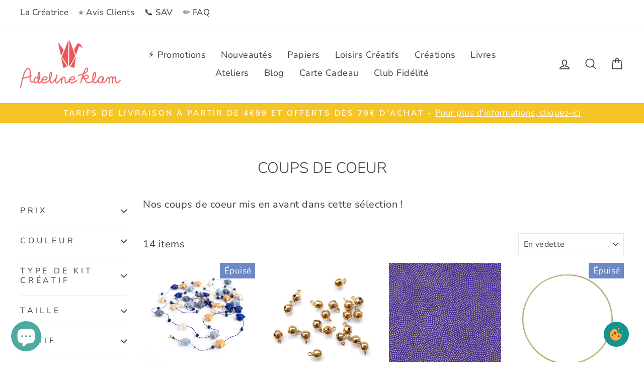

--- FILE ---
content_type: text/html; charset=utf-8
request_url: https://adelineklam.com/collections/coups-de-coeur/dore
body_size: 49667
content:
<!doctype html>
<html class="no-js" lang="fr" dir="ltr">
<head>
  <meta charset="utf-8">
  <meta http-equiv="X-UA-Compatible" content="IE=edge,chrome=1">
  <meta name="viewport" content="width=device-width,initial-scale=1">
  <meta name="theme-color" content="#6c89c4">
  <link rel="canonical" href="https://adelineklam.com/collections/coups-de-coeur/dore">
  <link rel="preconnect" href="https://cdn.shopify.com" crossorigin>
  <link rel="preconnect" href="https://fonts.shopifycdn.com" crossorigin>
  <link rel="dns-prefetch" href="https://productreviews.shopifycdn.com">
  <link rel="dns-prefetch" href="https://ajax.googleapis.com">
  <link rel="dns-prefetch" href="https://maps.googleapis.com">
  <link rel="dns-prefetch" href="https://maps.gstatic.com"><link rel="shortcut icon" href="//adelineklam.com/cdn/shop/files/adelineklam_74fd0dd8-e4f6-42d4-b0b5-fba943033c00_32x32.png?v=1614282038" type="image/png" /><title>Coups de Coeur
 &ndash; Mots clés &quot;doré&quot;&ndash; Adeline Klam
</title>
<meta name="description" content="Nos coups de coeur Adeline Klam mis en avant dans cette sélection !"><meta property="og:site_name" content="Adeline Klam">
  <meta property="og:url" content="https://adelineklam.com/collections/coups-de-coeur/dore">
  <meta property="og:title" content="Coups de Coeur">
  <meta property="og:type" content="website">
  <meta property="og:description" content="Nos coups de coeur Adeline Klam mis en avant dans cette sélection !"><meta property="og:image" content="http://adelineklam.com/cdn/shop/files/adelineklam_a920b1eb-8fdb-4061-b7ef-702fd2c37ada.png?v=1614283674">
    <meta property="og:image:secure_url" content="https://adelineklam.com/cdn/shop/files/adelineklam_a920b1eb-8fdb-4061-b7ef-702fd2c37ada.png?v=1614283674">
    <meta property="og:image:width" content="1200">
    <meta property="og:image:height" content="628"><meta name="twitter:site" content="@">
  <meta name="twitter:card" content="summary_large_image">
  <meta name="twitter:title" content="Coups de Coeur">
  <meta name="twitter:description" content="Nos coups de coeur Adeline Klam mis en avant dans cette sélection !">
<style data-shopify>@font-face {
  font-family: Nunito;
  font-weight: 300;
  font-style: normal;
  font-display: swap;
  src: url("//adelineklam.com/cdn/fonts/nunito/nunito_n3.c1d7c2242f5519d084eafc479d7cc132bcc8c480.woff2") format("woff2"),
       url("//adelineklam.com/cdn/fonts/nunito/nunito_n3.d543cae3671591d99f8b7ed9ea9ca8387fc73b09.woff") format("woff");
}

  @font-face {
  font-family: "Nunito Sans";
  font-weight: 400;
  font-style: normal;
  font-display: swap;
  src: url("//adelineklam.com/cdn/fonts/nunito_sans/nunitosans_n4.0276fe080df0ca4e6a22d9cb55aed3ed5ba6b1da.woff2") format("woff2"),
       url("//adelineklam.com/cdn/fonts/nunito_sans/nunitosans_n4.b4964bee2f5e7fd9c3826447e73afe2baad607b7.woff") format("woff");
}


  @font-face {
  font-family: "Nunito Sans";
  font-weight: 600;
  font-style: normal;
  font-display: swap;
  src: url("//adelineklam.com/cdn/fonts/nunito_sans/nunitosans_n6.6e9464eba570101a53130c8130a9e17a8eb55c21.woff2") format("woff2"),
       url("//adelineklam.com/cdn/fonts/nunito_sans/nunitosans_n6.25a0ac0c0a8a26038c7787054dd6058dfbc20fa8.woff") format("woff");
}

  @font-face {
  font-family: "Nunito Sans";
  font-weight: 400;
  font-style: italic;
  font-display: swap;
  src: url("//adelineklam.com/cdn/fonts/nunito_sans/nunitosans_i4.6e408730afac1484cf297c30b0e67c86d17fc586.woff2") format("woff2"),
       url("//adelineklam.com/cdn/fonts/nunito_sans/nunitosans_i4.c9b6dcbfa43622b39a5990002775a8381942ae38.woff") format("woff");
}

  @font-face {
  font-family: "Nunito Sans";
  font-weight: 600;
  font-style: italic;
  font-display: swap;
  src: url("//adelineklam.com/cdn/fonts/nunito_sans/nunitosans_i6.e62a4aa1de9af615155fca680231620b75369d24.woff2") format("woff2"),
       url("//adelineklam.com/cdn/fonts/nunito_sans/nunitosans_i6.84ec3dfef4c401afbcd538286a9d65b772072e4b.woff") format("woff");
}

</style><link href="//adelineklam.com/cdn/shop/t/31/assets/theme.css?v=107456601925208885781762787825" rel="stylesheet" type="text/css" media="all" />
<style data-shopify>:root {
    --typeHeaderPrimary: Nunito;
    --typeHeaderFallback: sans-serif;
    --typeHeaderSize: 30px;
    --typeHeaderWeight: 300;
    --typeHeaderLineHeight: 1;
    --typeHeaderSpacing: 0.0em;

    --typeBasePrimary:"Nunito Sans";
    --typeBaseFallback:sans-serif;
    --typeBaseSize: 20px;
    --typeBaseWeight: 400;
    --typeBaseSpacing: 0.025em;
    --typeBaseLineHeight: 1.2;
    --typeBaselineHeightMinus01: 1.1;

    --typeCollectionTitle: 18px;

    --iconWeight: 4px;
    --iconLinecaps: round;

    
        --buttonRadius: 0;
    

    --colorGridOverlayOpacity: 0.0;
    }

    .placeholder-content {
    background-image: linear-gradient(100deg, rgba(0,0,0,0) 40%, rgba(0, 0, 0, 0.0) 63%, rgba(0,0,0,0) 79%);
    }</style><script>
    document.documentElement.className = document.documentElement.className.replace('no-js', 'js');

    window.theme = window.theme || {};
    theme.routes = {
      home: "/",
      cart: "/cart.js",
      cartPage: "/cart",
      cartAdd: "/cart/add.js",
      cartChange: "/cart/change.js",
      search: "/search",
      predictiveSearch: "/search/suggest"
    };
    theme.strings = {
      soldOut: "Épuisé",
      unavailable: "Non disponible",
      inStockLabel: "En stock",
      oneStockLabel: "En stock ([count])",
      otherStockLabel: "En stock ([count])",
      willNotShipUntil: "Sera expédié après [date]",
      willBeInStockAfter: "Sera en stock à compter de [date]",
      waitingForStock: "En rupture de stock, expédition prochainement",
      savePrice: "-[saved_amount] de remise",
      cartEmpty: "Votre panier est vide.",
      cartTermsConfirmation: "Vous devez accepter les termes et conditions de vente pour vérifier",
      searchCollections: "Collections",
      searchPages: "Pages",
      searchArticles: "Des articles",
      productFrom: "À partir de ",
      maxQuantity: "Vous ne pouvez avoir que [quantity] de [title] dans votre panier."
    };
    theme.settings = {
      cartType: "page",
      isCustomerTemplate: false,
      moneyFormat: "{{amount_with_comma_separator}}€",
      saveType: "percent",
      productImageSize: "square",
      productImageCover: true,
      predictiveSearch: true,
      predictiveSearchType: "product,article,page",
      predictiveSearchVendor: false,
      predictiveSearchPrice: false,
      quickView: true,
      themeName: 'Impulse',
      themeVersion: "7.4.1"
    };
  </script>

  <script type='text/javascript' src='/apps/wlm/js/wlm-1.1.js?v=2.0'></script>


 
 









<style type="text/css">.wlm-message-pnf{text-align:center}#wlm-pwd-form{padding:30px 0;text-align:center}#wlm-wrapper{display:inline-block}#wlm-pwd-error{display:none;color:#FB8077;text-align:left;margin-top:10px;font-size:1.3rem}#wlm-pwd-error.wlm-error{border:1px solid #FB8077}#wlm-pwd-form-button{display:inline-block !important;height:auto !important;padding:8px 15px !important;background:black;border-radius:0 !important;color:#fff !important;text-decoration:none !important;vertical-align:top}.wlm-instantclick-fix,.wlm-item-selector{position:absolute;z-index:-999;display:none;height:0;width:0;font-size:0;line-height:0}#wlm-pwd-msg{margin-bottom:20px;text-align:left}#wlm-pwd-msg>p{margin-top:0;margin-bottom:0}.wlm-form-holder{display:flex}#wlm-pwd{border-color:black;border-width:1px;border-right:0;padding:0 10px}#wlm-pwd:focus-visible{outline:0}</style>


























<script type='text/javascript'>
wlm.arrHideLinks.push('a[href$="/products/pro-lot-de-6-sets-kit-guirlande-de-grues-en-origami-bleu-nuit-bleu-canard-et-vert-deau-orage-z11"],a[href*="/products/pro-lot-de-6-sets-kit-guirlande-de-grues-en-origami-bleu-nuit-bleu-canard-et-vert-deau-orage-z11/"],a[href*="/products/pro-lot-de-6-sets-kit-guirlande-de-grues-en-origami-bleu-nuit-bleu-canard-et-vert-deau-orage-z11?"],a[href*="/products/pro-lot-de-6-sets-kit-guirlande-de-grues-en-origami-bleu-nuit-bleu-canard-et-vert-deau-orage-z11#"],a[href$="/products/pro-lot-de-6-sets-kit-guirlande-de-grues-en-origami-bleu-nuit-et-ciel-rouge-rose-vert-deau-et-jaune-arc-en-ciel-y5"],a[href*="/products/pro-lot-de-6-sets-kit-guirlande-de-grues-en-origami-bleu-nuit-et-ciel-rouge-rose-vert-deau-et-jaune-arc-en-ciel-y5/"],a[href*="/products/pro-lot-de-6-sets-kit-guirlande-de-grues-en-origami-bleu-nuit-et-ciel-rouge-rose-vert-deau-et-jaune-arc-en-ciel-y5?"],a[href*="/products/pro-lot-de-6-sets-kit-guirlande-de-grues-en-origami-bleu-nuit-et-ciel-rouge-rose-vert-deau-et-jaune-arc-en-ciel-y5#"],a[href$="/products/pro-lot-de-6-7-papiers-origami-15-x-15-cm-bleu-nuit-et-ciel-rouge-rose-vert-deau-et-jaune-arc-en-ciel-y5"],a[href*="/products/pro-lot-de-6-7-papiers-origami-15-x-15-cm-bleu-nuit-et-ciel-rouge-rose-vert-deau-et-jaune-arc-en-ciel-y5/"],a[href*="/products/pro-lot-de-6-7-papiers-origami-15-x-15-cm-bleu-nuit-et-ciel-rouge-rose-vert-deau-et-jaune-arc-en-ciel-y5?"],a[href*="/products/pro-lot-de-6-7-papiers-origami-15-x-15-cm-bleu-nuit-et-ciel-rouge-rose-vert-deau-et-jaune-arc-en-ciel-y5#"],a[href$="/products/pro-lot-de-6-7-papiers-origami-15-x-15-cm-bleu-nuit-vert-et-rose-fluo-fantastique-z8"],a[href*="/products/pro-lot-de-6-7-papiers-origami-15-x-15-cm-bleu-nuit-vert-et-rose-fluo-fantastique-z8/"],a[href*="/products/pro-lot-de-6-7-papiers-origami-15-x-15-cm-bleu-nuit-vert-et-rose-fluo-fantastique-z8?"],a[href*="/products/pro-lot-de-6-7-papiers-origami-15-x-15-cm-bleu-nuit-vert-et-rose-fluo-fantastique-z8#"],a[href$="/products/pro-lot-de-6-sets-7-papiers-origami-15-x-15-cm-noir-blanc-et-or-jazzy-s1"],a[href*="/products/pro-lot-de-6-sets-7-papiers-origami-15-x-15-cm-noir-blanc-et-or-jazzy-s1/"],a[href*="/products/pro-lot-de-6-sets-7-papiers-origami-15-x-15-cm-noir-blanc-et-or-jazzy-s1?"],a[href*="/products/pro-lot-de-6-sets-7-papiers-origami-15-x-15-cm-noir-blanc-et-or-jazzy-s1#"],a[href$="/products/pro-lot-de-6-sets-7-papiers-origami-15-x-15-cm-bleu-nuit-bleu-canard-et-vert-deau-orage-z11"],a[href*="/products/pro-lot-de-6-sets-7-papiers-origami-15-x-15-cm-bleu-nuit-bleu-canard-et-vert-deau-orage-z11/"],a[href*="/products/pro-lot-de-6-sets-7-papiers-origami-15-x-15-cm-bleu-nuit-bleu-canard-et-vert-deau-orage-z11?"],a[href*="/products/pro-lot-de-6-sets-7-papiers-origami-15-x-15-cm-bleu-nuit-bleu-canard-et-vert-deau-orage-z11#"],a[href$="/products/pro-lot-de-6-sets-7-papiers-origami-15-x-15-cm-bleu-nuit-rose-clair-et-fuchsia-et-jaune-myrtille-t9"],a[href*="/products/pro-lot-de-6-sets-7-papiers-origami-15-x-15-cm-bleu-nuit-rose-clair-et-fuchsia-et-jaune-myrtille-t9/"],a[href*="/products/pro-lot-de-6-sets-7-papiers-origami-15-x-15-cm-bleu-nuit-rose-clair-et-fuchsia-et-jaune-myrtille-t9?"],a[href*="/products/pro-lot-de-6-sets-7-papiers-origami-15-x-15-cm-bleu-nuit-rose-clair-et-fuchsia-et-jaune-myrtille-t9#"],a[href$="/products/pro-lot-de-6-sets-7-papiers-origami-15-x-15-cm-bleu-canard-bleu-turquoise-et-vert-mousson-i11"],a[href*="/products/pro-lot-de-6-sets-7-papiers-origami-15-x-15-cm-bleu-canard-bleu-turquoise-et-vert-mousson-i11/"],a[href*="/products/pro-lot-de-6-sets-7-papiers-origami-15-x-15-cm-bleu-canard-bleu-turquoise-et-vert-mousson-i11?"],a[href*="/products/pro-lot-de-6-sets-7-papiers-origami-15-x-15-cm-bleu-canard-bleu-turquoise-et-vert-mousson-i11#"],a[href$="/products/pro-lot-de-6-sets-kit-3-samourai-bleu-canard-bleu-nuit-vert-deau-et-or-paon"],a[href*="/products/pro-lot-de-6-sets-kit-3-samourai-bleu-canard-bleu-nuit-vert-deau-et-or-paon/"],a[href*="/products/pro-lot-de-6-sets-kit-3-samourai-bleu-canard-bleu-nuit-vert-deau-et-or-paon?"],a[href*="/products/pro-lot-de-6-sets-kit-3-samourai-bleu-canard-bleu-nuit-vert-deau-et-or-paon#"],a[href$="/products/pro-lot-de-6-sets-7-papiers-origami-15-x-15-cm-vert-rouge-et-or-lutin-e4"],a[href*="/products/pro-lot-de-6-sets-7-papiers-origami-15-x-15-cm-vert-rouge-et-or-lutin-e4/"],a[href*="/products/pro-lot-de-6-sets-7-papiers-origami-15-x-15-cm-vert-rouge-et-or-lutin-e4?"],a[href*="/products/pro-lot-de-6-sets-7-papiers-origami-15-x-15-cm-vert-rouge-et-or-lutin-e4#"],a[href$="/products/pro-lot-de-6-sets-7-papiers-origami-15-x-15-cm-bleu-rose-et-vert-valencia-z9"],a[href*="/products/pro-lot-de-6-sets-7-papiers-origami-15-x-15-cm-bleu-rose-et-vert-valencia-z9/"],a[href*="/products/pro-lot-de-6-sets-7-papiers-origami-15-x-15-cm-bleu-rose-et-vert-valencia-z9?"],a[href*="/products/pro-lot-de-6-sets-7-papiers-origami-15-x-15-cm-bleu-rose-et-vert-valencia-z9#"],a[href$="/products/pro-lot-de-6-sets-7-papiers-origami-15-x-15-cm-noir-et-or-s"],a[href*="/products/pro-lot-de-6-sets-7-papiers-origami-15-x-15-cm-noir-et-or-s/"],a[href*="/products/pro-lot-de-6-sets-7-papiers-origami-15-x-15-cm-noir-et-or-s?"],a[href*="/products/pro-lot-de-6-sets-7-papiers-origami-15-x-15-cm-noir-et-or-s#"],a[href$="/products/pro-lot-de-6-sets-7-papiers-origami-15-x-15-cm-paon-z4"],a[href*="/products/pro-lot-de-6-sets-7-papiers-origami-15-x-15-cm-paon-z4/"],a[href*="/products/pro-lot-de-6-sets-7-papiers-origami-15-x-15-cm-paon-z4?"],a[href*="/products/pro-lot-de-6-sets-7-papiers-origami-15-x-15-cm-paon-z4#"],a[href$="/products/pro-lot-de-6-kit-guirlande-de-grues-en-origami-bleu-vert-deau-violet-et-blanc-paon-z4"],a[href*="/products/pro-lot-de-6-kit-guirlande-de-grues-en-origami-bleu-vert-deau-violet-et-blanc-paon-z4/"],a[href*="/products/pro-lot-de-6-kit-guirlande-de-grues-en-origami-bleu-vert-deau-violet-et-blanc-paon-z4?"],a[href*="/products/pro-lot-de-6-kit-guirlande-de-grues-en-origami-bleu-vert-deau-violet-et-blanc-paon-z4#"],a[href$="/products/pro-lot-de-6-sets-kit-guirlande-de-grues-en-origami-jaune-moutarde-orange-et-bleu-riziere-a2"],a[href*="/products/pro-lot-de-6-sets-kit-guirlande-de-grues-en-origami-jaune-moutarde-orange-et-bleu-riziere-a2/"],a[href*="/products/pro-lot-de-6-sets-kit-guirlande-de-grues-en-origami-jaune-moutarde-orange-et-bleu-riziere-a2?"],a[href*="/products/pro-lot-de-6-sets-kit-guirlande-de-grues-en-origami-jaune-moutarde-orange-et-bleu-riziere-a2#"],a[href$="/products/pro-lot-de-6-sets-kit-pampilles-bleu-canard-bleu-nuit-vert-deau-turquoise-et-or-paon"],a[href*="/products/pro-lot-de-6-sets-kit-pampilles-bleu-canard-bleu-nuit-vert-deau-turquoise-et-or-paon/"],a[href*="/products/pro-lot-de-6-sets-kit-pampilles-bleu-canard-bleu-nuit-vert-deau-turquoise-et-or-paon?"],a[href*="/products/pro-lot-de-6-sets-kit-pampilles-bleu-canard-bleu-nuit-vert-deau-turquoise-et-or-paon#"],a[href$="/products/pro-lot-de-6-sets-kit-pampilles-rouge-blanc-creme-et-or-rubis"],a[href*="/products/pro-lot-de-6-sets-kit-pampilles-rouge-blanc-creme-et-or-rubis/"],a[href*="/products/pro-lot-de-6-sets-kit-pampilles-rouge-blanc-creme-et-or-rubis?"],a[href*="/products/pro-lot-de-6-sets-kit-pampilles-rouge-blanc-creme-et-or-rubis#"],a[href$="/products/pro-lot-de-6-kit-3-petites-kokeshi-jaune-corail-rose-rouge-et-vert-acidule-soleil"],a[href*="/products/pro-lot-de-6-kit-3-petites-kokeshi-jaune-corail-rose-rouge-et-vert-acidule-soleil/"],a[href*="/products/pro-lot-de-6-kit-3-petites-kokeshi-jaune-corail-rose-rouge-et-vert-acidule-soleil?"],a[href*="/products/pro-lot-de-6-kit-3-petites-kokeshi-jaune-corail-rose-rouge-et-vert-acidule-soleil#"],a[href$="/products/pro-lot-de-6-kit-3-petites-kokeshi-vert-deau-vert-menthe-et-rose-clair-menthe"],a[href*="/products/pro-lot-de-6-kit-3-petites-kokeshi-vert-deau-vert-menthe-et-rose-clair-menthe/"],a[href*="/products/pro-lot-de-6-kit-3-petites-kokeshi-vert-deau-vert-menthe-et-rose-clair-menthe?"],a[href*="/products/pro-lot-de-6-kit-3-petites-kokeshi-vert-deau-vert-menthe-et-rose-clair-menthe#"],a[href$="/products/pro-lot-de-6-sets-kit-guirlande-de-grues-en-origami-jaune-rouge-orange-rose-vert-acidule-bleu-et-mauve-granite-k9"],a[href*="/products/pro-lot-de-6-sets-kit-guirlande-de-grues-en-origami-jaune-rouge-orange-rose-vert-acidule-bleu-et-mauve-granite-k9/"],a[href*="/products/pro-lot-de-6-sets-kit-guirlande-de-grues-en-origami-jaune-rouge-orange-rose-vert-acidule-bleu-et-mauve-granite-k9?"],a[href*="/products/pro-lot-de-6-sets-kit-guirlande-de-grues-en-origami-jaune-rouge-orange-rose-vert-acidule-bleu-et-mauve-granite-k9#"],a[href$="/products/pro-lot-de-6-sets-7-papiers-origami-15-x-15-cm-vert-menthe-rose-corail-et-jaune-moutarde-floraison-k10"],a[href*="/products/pro-lot-de-6-sets-7-papiers-origami-15-x-15-cm-vert-menthe-rose-corail-et-jaune-moutarde-floraison-k10/"],a[href*="/products/pro-lot-de-6-sets-7-papiers-origami-15-x-15-cm-vert-menthe-rose-corail-et-jaune-moutarde-floraison-k10?"],a[href*="/products/pro-lot-de-6-sets-7-papiers-origami-15-x-15-cm-vert-menthe-rose-corail-et-jaune-moutarde-floraison-k10#"],a[href$="/products/pro-lot-de-6-sets-7-papiers-origami-15-x-15-cm-bleu-nuit-violet-et-or-hokusai-x2"],a[href*="/products/pro-lot-de-6-sets-7-papiers-origami-15-x-15-cm-bleu-nuit-violet-et-or-hokusai-x2/"],a[href*="/products/pro-lot-de-6-sets-7-papiers-origami-15-x-15-cm-bleu-nuit-violet-et-or-hokusai-x2?"],a[href*="/products/pro-lot-de-6-sets-7-papiers-origami-15-x-15-cm-bleu-nuit-violet-et-or-hokusai-x2#"],a[href$="/products/pro-lot-de-6-sets-7-papiers-origami-15-x-15-cm-blanc-casse-rouge-orange-bleu-et-vert-tilleul-songe-dete-i10"],a[href*="/products/pro-lot-de-6-sets-7-papiers-origami-15-x-15-cm-blanc-casse-rouge-orange-bleu-et-vert-tilleul-songe-dete-i10/"],a[href*="/products/pro-lot-de-6-sets-7-papiers-origami-15-x-15-cm-blanc-casse-rouge-orange-bleu-et-vert-tilleul-songe-dete-i10?"],a[href*="/products/pro-lot-de-6-sets-7-papiers-origami-15-x-15-cm-blanc-casse-rouge-orange-bleu-et-vert-tilleul-songe-dete-i10#"],a[href$="/products/pro-lot-de-6-sets-7-papiers-origami-15-x-15-cm-corail-bleu-moyen-bleu-nuit-bois-de-rose-et-or-william-t7"],a[href*="/products/pro-lot-de-6-sets-7-papiers-origami-15-x-15-cm-corail-bleu-moyen-bleu-nuit-bois-de-rose-et-or-william-t7/"],a[href*="/products/pro-lot-de-6-sets-7-papiers-origami-15-x-15-cm-corail-bleu-moyen-bleu-nuit-bois-de-rose-et-or-william-t7?"],a[href*="/products/pro-lot-de-6-sets-7-papiers-origami-15-x-15-cm-corail-bleu-moyen-bleu-nuit-bois-de-rose-et-or-william-t7#"],a[href$="/products/pro-lot-de-6-sets-kit-3-petites-kokeshi-rose-jaune-moutarde-corail-mauve-et-bleu-marine-pondichery"],a[href*="/products/pro-lot-de-6-sets-kit-3-petites-kokeshi-rose-jaune-moutarde-corail-mauve-et-bleu-marine-pondichery/"],a[href*="/products/pro-lot-de-6-sets-kit-3-petites-kokeshi-rose-jaune-moutarde-corail-mauve-et-bleu-marine-pondichery?"],a[href*="/products/pro-lot-de-6-sets-kit-3-petites-kokeshi-rose-jaune-moutarde-corail-mauve-et-bleu-marine-pondichery#"],a[href$="/products/pro-lot-de-6-sets-kit-3-petites-kokeshi-violet-rouge-rose-jaune-moutarde-et-creme-kimono"],a[href*="/products/pro-lot-de-6-sets-kit-3-petites-kokeshi-violet-rouge-rose-jaune-moutarde-et-creme-kimono/"],a[href*="/products/pro-lot-de-6-sets-kit-3-petites-kokeshi-violet-rouge-rose-jaune-moutarde-et-creme-kimono?"],a[href*="/products/pro-lot-de-6-sets-kit-3-petites-kokeshi-violet-rouge-rose-jaune-moutarde-et-creme-kimono#"],a[href$="/products/pro-lot-de-6-sets-7-papiers-origami-15-x-15-cm-rouge-vert-deau-et-blanc-creme-kingyo-e6"],a[href*="/products/pro-lot-de-6-sets-7-papiers-origami-15-x-15-cm-rouge-vert-deau-et-blanc-creme-kingyo-e6/"],a[href*="/products/pro-lot-de-6-sets-7-papiers-origami-15-x-15-cm-rouge-vert-deau-et-blanc-creme-kingyo-e6?"],a[href*="/products/pro-lot-de-6-sets-7-papiers-origami-15-x-15-cm-rouge-vert-deau-et-blanc-creme-kingyo-e6#"],a[href$="/products/pro-lot-de-6-sets-7-papiers-origami-15-x-15-cm-jaune-rose-mauve-et-rouge-pondichery-a9"],a[href*="/products/pro-lot-de-6-sets-7-papiers-origami-15-x-15-cm-jaune-rose-mauve-et-rouge-pondichery-a9/"],a[href*="/products/pro-lot-de-6-sets-7-papiers-origami-15-x-15-cm-jaune-rose-mauve-et-rouge-pondichery-a9?"],a[href*="/products/pro-lot-de-6-sets-7-papiers-origami-15-x-15-cm-jaune-rose-mauve-et-rouge-pondichery-a9#"],a[href$="/products/pro-lot-de-6-kit-bouquet-de-fleurs-de-cerisier-jaune-rose-mauve-et-rouge-pondichery"],a[href*="/products/pro-lot-de-6-kit-bouquet-de-fleurs-de-cerisier-jaune-rose-mauve-et-rouge-pondichery/"],a[href*="/products/pro-lot-de-6-kit-bouquet-de-fleurs-de-cerisier-jaune-rose-mauve-et-rouge-pondichery?"],a[href*="/products/pro-lot-de-6-kit-bouquet-de-fleurs-de-cerisier-jaune-rose-mauve-et-rouge-pondichery#"],a[href$="/products/pro-lot-de-6-sets-kit-guirlande-de-grues-en-origami-bleu-canard-et-or-sheherazade-e5"],a[href*="/products/pro-lot-de-6-sets-kit-guirlande-de-grues-en-origami-bleu-canard-et-or-sheherazade-e5/"],a[href*="/products/pro-lot-de-6-sets-kit-guirlande-de-grues-en-origami-bleu-canard-et-or-sheherazade-e5?"],a[href*="/products/pro-lot-de-6-sets-kit-guirlande-de-grues-en-origami-bleu-canard-et-or-sheherazade-e5#"],a[href$="/products/pro-lot-de-6-kit-guirlande-de-grues-en-origami-jaune-moutarde-rose-clair-et-blanc-savane-a8"],a[href*="/products/pro-lot-de-6-kit-guirlande-de-grues-en-origami-jaune-moutarde-rose-clair-et-blanc-savane-a8/"],a[href*="/products/pro-lot-de-6-kit-guirlande-de-grues-en-origami-jaune-moutarde-rose-clair-et-blanc-savane-a8?"],a[href*="/products/pro-lot-de-6-kit-guirlande-de-grues-en-origami-jaune-moutarde-rose-clair-et-blanc-savane-a8#"],a[href$="/products/pro-lot-de-6-sets-7-papiers-origami-15-x-15-cm-jaune-rouge-vert-et-violet-cirque-k8"],a[href*="/products/pro-lot-de-6-sets-7-papiers-origami-15-x-15-cm-jaune-rouge-vert-et-violet-cirque-k8/"],a[href*="/products/pro-lot-de-6-sets-7-papiers-origami-15-x-15-cm-jaune-rouge-vert-et-violet-cirque-k8?"],a[href*="/products/pro-lot-de-6-sets-7-papiers-origami-15-x-15-cm-jaune-rouge-vert-et-violet-cirque-k8#"],a[href$="/products/pro-lot-de-6-7-papiers-origami-15-x-15-cm-rouge-noir-et-or-sakurajima-j3"],a[href*="/products/pro-lot-de-6-7-papiers-origami-15-x-15-cm-rouge-noir-et-or-sakurajima-j3/"],a[href*="/products/pro-lot-de-6-7-papiers-origami-15-x-15-cm-rouge-noir-et-or-sakurajima-j3?"],a[href*="/products/pro-lot-de-6-7-papiers-origami-15-x-15-cm-rouge-noir-et-or-sakurajima-j3#"],a[href$="/products/pro-lot-de-6-sets-7-papiers-origami-15-x-15-cm-bleu-rouge-et-blanc-cocorico-t6"],a[href*="/products/pro-lot-de-6-sets-7-papiers-origami-15-x-15-cm-bleu-rouge-et-blanc-cocorico-t6/"],a[href*="/products/pro-lot-de-6-sets-7-papiers-origami-15-x-15-cm-bleu-rouge-et-blanc-cocorico-t6?"],a[href*="/products/pro-lot-de-6-sets-7-papiers-origami-15-x-15-cm-bleu-rouge-et-blanc-cocorico-t6#"],a[href$="/products/pro-lot-de-6-sets-7-papiers-origami-15-x-15-cm-jaune-moutarde-bleu-nuit-et-vert-deau-cedrat-u5"],a[href*="/products/pro-lot-de-6-sets-7-papiers-origami-15-x-15-cm-jaune-moutarde-bleu-nuit-et-vert-deau-cedrat-u5/"],a[href*="/products/pro-lot-de-6-sets-7-papiers-origami-15-x-15-cm-jaune-moutarde-bleu-nuit-et-vert-deau-cedrat-u5?"],a[href*="/products/pro-lot-de-6-sets-7-papiers-origami-15-x-15-cm-jaune-moutarde-bleu-nuit-et-vert-deau-cedrat-u5#"],a[href$="/products/pro-lot-de-6-kit-bouquet-de-fleurs-de-cerisier-bleu-nuit-vert-et-rose-fluo-fantastique"],a[href*="/products/pro-lot-de-6-kit-bouquet-de-fleurs-de-cerisier-bleu-nuit-vert-et-rose-fluo-fantastique/"],a[href*="/products/pro-lot-de-6-kit-bouquet-de-fleurs-de-cerisier-bleu-nuit-vert-et-rose-fluo-fantastique?"],a[href*="/products/pro-lot-de-6-kit-bouquet-de-fleurs-de-cerisier-bleu-nuit-vert-et-rose-fluo-fantastique#"],a[href$="/products/pro-lot-de-6-sets-kit-bouquet-de-fleurs-de-cerisier-turquoise-vert-acidule-et-jaune-moutarde-majorque"],a[href*="/products/pro-lot-de-6-sets-kit-bouquet-de-fleurs-de-cerisier-turquoise-vert-acidule-et-jaune-moutarde-majorque/"],a[href*="/products/pro-lot-de-6-sets-kit-bouquet-de-fleurs-de-cerisier-turquoise-vert-acidule-et-jaune-moutarde-majorque?"],a[href*="/products/pro-lot-de-6-sets-kit-bouquet-de-fleurs-de-cerisier-turquoise-vert-acidule-et-jaune-moutarde-majorque#"],a[href$="/products/pro-lot-de-6-sets-kit-guirlande-de-poissons-en-origami-jaune-rouge-vert-et-violet-cirque-k8"],a[href*="/products/pro-lot-de-6-sets-kit-guirlande-de-poissons-en-origami-jaune-rouge-vert-et-violet-cirque-k8/"],a[href*="/products/pro-lot-de-6-sets-kit-guirlande-de-poissons-en-origami-jaune-rouge-vert-et-violet-cirque-k8?"],a[href*="/products/pro-lot-de-6-sets-kit-guirlande-de-poissons-en-origami-jaune-rouge-vert-et-violet-cirque-k8#"],a[href$="/products/pro-lot-de-6-sets-kit-guirlande-de-grues-en-origami-rouge-violet-vert-et-or-geisha-l6"],a[href*="/products/pro-lot-de-6-sets-kit-guirlande-de-grues-en-origami-rouge-violet-vert-et-or-geisha-l6/"],a[href*="/products/pro-lot-de-6-sets-kit-guirlande-de-grues-en-origami-rouge-violet-vert-et-or-geisha-l6?"],a[href*="/products/pro-lot-de-6-sets-kit-guirlande-de-grues-en-origami-rouge-violet-vert-et-or-geisha-l6#"],a[href$="/products/pro-lot-de-6-sets-7-papiers-origami-15-x-15-cm-rouge-violet-vert-et-or-geisha-l6"],a[href*="/products/pro-lot-de-6-sets-7-papiers-origami-15-x-15-cm-rouge-violet-vert-et-or-geisha-l6/"],a[href*="/products/pro-lot-de-6-sets-7-papiers-origami-15-x-15-cm-rouge-violet-vert-et-or-geisha-l6?"],a[href*="/products/pro-lot-de-6-sets-7-papiers-origami-15-x-15-cm-rouge-violet-vert-et-or-geisha-l6#"],a[href$="/products/pro-lot-de-6-sets-7-papiers-origami-15-x-15-cm-bleu-nuit-rose-violet-et-vert-gala-y4"],a[href*="/products/pro-lot-de-6-sets-7-papiers-origami-15-x-15-cm-bleu-nuit-rose-violet-et-vert-gala-y4/"],a[href*="/products/pro-lot-de-6-sets-7-papiers-origami-15-x-15-cm-bleu-nuit-rose-violet-et-vert-gala-y4?"],a[href*="/products/pro-lot-de-6-sets-7-papiers-origami-15-x-15-cm-bleu-nuit-rose-violet-et-vert-gala-y4#"],a[href$="/products/pro-lot-de-6-kit-guirlande-de-chevaux-en-origami-bleu-bleu-canard-et-bleu-nuit-aokakesu-z5"],a[href*="/products/pro-lot-de-6-kit-guirlande-de-chevaux-en-origami-bleu-bleu-canard-et-bleu-nuit-aokakesu-z5/"],a[href*="/products/pro-lot-de-6-kit-guirlande-de-chevaux-en-origami-bleu-bleu-canard-et-bleu-nuit-aokakesu-z5?"],a[href*="/products/pro-lot-de-6-kit-guirlande-de-chevaux-en-origami-bleu-bleu-canard-et-bleu-nuit-aokakesu-z5#"],a[href$="/products/pro-lot-de-6-kit-guirlande-de-grues-en-origami-bleu-bleu-canard-et-bleu-nuit-aokakesu-z5"],a[href*="/products/pro-lot-de-6-kit-guirlande-de-grues-en-origami-bleu-bleu-canard-et-bleu-nuit-aokakesu-z5/"],a[href*="/products/pro-lot-de-6-kit-guirlande-de-grues-en-origami-bleu-bleu-canard-et-bleu-nuit-aokakesu-z5?"],a[href*="/products/pro-lot-de-6-kit-guirlande-de-grues-en-origami-bleu-bleu-canard-et-bleu-nuit-aokakesu-z5#"],a[href$="/products/pro-lot-de-6-sets-7-papiers-origami-15-x-15-cm-crocus-k7"],a[href*="/products/pro-lot-de-6-sets-7-papiers-origami-15-x-15-cm-crocus-k7/"],a[href*="/products/pro-lot-de-6-sets-7-papiers-origami-15-x-15-cm-crocus-k7?"],a[href*="/products/pro-lot-de-6-sets-7-papiers-origami-15-x-15-cm-crocus-k7#"],a[href$="/products/pro-lot-de-6-sets-7-papiers-origami-15-x-15-cm-verveine-peche-k4"],a[href*="/products/pro-lot-de-6-sets-7-papiers-origami-15-x-15-cm-verveine-peche-k4/"],a[href*="/products/pro-lot-de-6-sets-7-papiers-origami-15-x-15-cm-verveine-peche-k4?"],a[href*="/products/pro-lot-de-6-sets-7-papiers-origami-15-x-15-cm-verveine-peche-k4#"],a[href$="/products/pro-lot-de-6-sets-7-papiers-origami-15-x-15-cm-aokakesu-z5"],a[href*="/products/pro-lot-de-6-sets-7-papiers-origami-15-x-15-cm-aokakesu-z5/"],a[href*="/products/pro-lot-de-6-sets-7-papiers-origami-15-x-15-cm-aokakesu-z5?"],a[href*="/products/pro-lot-de-6-sets-7-papiers-origami-15-x-15-cm-aokakesu-z5#"],a[href$="/products/pro-lot-de-6-sets-kit-guirlande-de-grues-en-origami-rouge-bleu-turquoise-et-blanc-nacre-bassin-japonais-t2"],a[href*="/products/pro-lot-de-6-sets-kit-guirlande-de-grues-en-origami-rouge-bleu-turquoise-et-blanc-nacre-bassin-japonais-t2/"],a[href*="/products/pro-lot-de-6-sets-kit-guirlande-de-grues-en-origami-rouge-bleu-turquoise-et-blanc-nacre-bassin-japonais-t2?"],a[href*="/products/pro-lot-de-6-sets-kit-guirlande-de-grues-en-origami-rouge-bleu-turquoise-et-blanc-nacre-bassin-japonais-t2#"],a[href$="/products/pro-lot-de-6-sets-kit-guirlande-de-grues-en-origami-violet-rouge-corail-et-rose-kimono-j5"],a[href*="/products/pro-lot-de-6-sets-kit-guirlande-de-grues-en-origami-violet-rouge-corail-et-rose-kimono-j5/"],a[href*="/products/pro-lot-de-6-sets-kit-guirlande-de-grues-en-origami-violet-rouge-corail-et-rose-kimono-j5?"],a[href*="/products/pro-lot-de-6-sets-kit-guirlande-de-grues-en-origami-violet-rouge-corail-et-rose-kimono-j5#"],a[href$="/products/pro-lot-de-6-sets-7-papiers-origami-15-x-15-cm-eclat-h1"],a[href*="/products/pro-lot-de-6-sets-7-papiers-origami-15-x-15-cm-eclat-h1/"],a[href*="/products/pro-lot-de-6-sets-7-papiers-origami-15-x-15-cm-eclat-h1?"],a[href*="/products/pro-lot-de-6-sets-7-papiers-origami-15-x-15-cm-eclat-h1#"],a[href$="/products/pro-lot-de-6-sets-kit-guirlande-de-grues-en-origami-bleu-turquoise-rouge-orange-et-rose-miyakojima-t3"],a[href*="/products/pro-lot-de-6-sets-kit-guirlande-de-grues-en-origami-bleu-turquoise-rouge-orange-et-rose-miyakojima-t3/"],a[href*="/products/pro-lot-de-6-sets-kit-guirlande-de-grues-en-origami-bleu-turquoise-rouge-orange-et-rose-miyakojima-t3?"],a[href*="/products/pro-lot-de-6-sets-kit-guirlande-de-grues-en-origami-bleu-turquoise-rouge-orange-et-rose-miyakojima-t3#"],a[href$="/products/pro-lot-de-sets-6-kit-pampilles-jaune-moutarde-rouge-orange-vert-eau-riziere-a2"],a[href*="/products/pro-lot-de-sets-6-kit-pampilles-jaune-moutarde-rouge-orange-vert-eau-riziere-a2/"],a[href*="/products/pro-lot-de-sets-6-kit-pampilles-jaune-moutarde-rouge-orange-vert-eau-riziere-a2?"],a[href*="/products/pro-lot-de-sets-6-kit-pampilles-jaune-moutarde-rouge-orange-vert-eau-riziere-a2#"],a[href$="/products/pro-lot-de-3-kit-mobile-de-grues-jaune-rouge-bleu-et-vert-deau-circus"],a[href*="/products/pro-lot-de-3-kit-mobile-de-grues-jaune-rouge-bleu-et-vert-deau-circus/"],a[href*="/products/pro-lot-de-3-kit-mobile-de-grues-jaune-rouge-bleu-et-vert-deau-circus?"],a[href*="/products/pro-lot-de-3-kit-mobile-de-grues-jaune-rouge-bleu-et-vert-deau-circus#"],a[href$="/products/pro-lot-de-6-sets-kit-guirlande-de-poissons-en-origami-jaune-rouge-et-bleu-circus-a5"],a[href*="/products/pro-lot-de-6-sets-kit-guirlande-de-poissons-en-origami-jaune-rouge-et-bleu-circus-a5/"],a[href*="/products/pro-lot-de-6-sets-kit-guirlande-de-poissons-en-origami-jaune-rouge-et-bleu-circus-a5?"],a[href*="/products/pro-lot-de-6-sets-kit-guirlande-de-poissons-en-origami-jaune-rouge-et-bleu-circus-a5#"],a[href$="/products/pro-lot-de-3-sets-kit-mobile-de-grues-rouge-orange-corail-vert-deau-rose-et-mauve-sorbet"],a[href*="/products/pro-lot-de-3-sets-kit-mobile-de-grues-rouge-orange-corail-vert-deau-rose-et-mauve-sorbet/"],a[href*="/products/pro-lot-de-3-sets-kit-mobile-de-grues-rouge-orange-corail-vert-deau-rose-et-mauve-sorbet?"],a[href*="/products/pro-lot-de-3-sets-kit-mobile-de-grues-rouge-orange-corail-vert-deau-rose-et-mauve-sorbet#"],a[href$="/products/pro-lot-de-3-sets-kit-mobile-de-grues-jaune-moutarde-vert-deau-et-bleu-canard-mimosa"],a[href*="/products/pro-lot-de-3-sets-kit-mobile-de-grues-jaune-moutarde-vert-deau-et-bleu-canard-mimosa/"],a[href*="/products/pro-lot-de-3-sets-kit-mobile-de-grues-jaune-moutarde-vert-deau-et-bleu-canard-mimosa?"],a[href*="/products/pro-lot-de-3-sets-kit-mobile-de-grues-jaune-moutarde-vert-deau-et-bleu-canard-mimosa#"],a[href$="/products/pro-lot-de-6-sets-7-papiers-origami-15-x-15-cm-kokeshi-l4"],a[href*="/products/pro-lot-de-6-sets-7-papiers-origami-15-x-15-cm-kokeshi-l4/"],a[href*="/products/pro-lot-de-6-sets-7-papiers-origami-15-x-15-cm-kokeshi-l4?"],a[href*="/products/pro-lot-de-6-sets-7-papiers-origami-15-x-15-cm-kokeshi-l4#"],a[href$="/products/pro-lot-de-6-sets-kit-bouquet-de-fleurs-de-cerisier-vert-menthe-jaune-mauve-et-violet-prairie"],a[href*="/products/pro-lot-de-6-sets-kit-bouquet-de-fleurs-de-cerisier-vert-menthe-jaune-mauve-et-violet-prairie/"],a[href*="/products/pro-lot-de-6-sets-kit-bouquet-de-fleurs-de-cerisier-vert-menthe-jaune-mauve-et-violet-prairie?"],a[href*="/products/pro-lot-de-6-sets-kit-bouquet-de-fleurs-de-cerisier-vert-menthe-jaune-mauve-et-violet-prairie#"],a[href$="/products/pro-lot-de-6-sets-kit-guirlande-detoiles-en-origami-nymphea"],a[href*="/products/pro-lot-de-6-sets-kit-guirlande-detoiles-en-origami-nymphea/"],a[href*="/products/pro-lot-de-6-sets-kit-guirlande-detoiles-en-origami-nymphea?"],a[href*="/products/pro-lot-de-6-sets-kit-guirlande-detoiles-en-origami-nymphea#"],a[href$="/products/pro-lot-de-6-sets-kit-pampilles-litchi"],a[href*="/products/pro-lot-de-6-sets-kit-pampilles-litchi/"],a[href*="/products/pro-lot-de-6-sets-kit-pampilles-litchi?"],a[href*="/products/pro-lot-de-6-sets-kit-pampilles-litchi#"],a[href$="/products/pro-lot-de-6-sets-7-papiers-origami-15-x-15-cm-kimono-j5"],a[href*="/products/pro-lot-de-6-sets-7-papiers-origami-15-x-15-cm-kimono-j5/"],a[href*="/products/pro-lot-de-6-sets-7-papiers-origami-15-x-15-cm-kimono-j5?"],a[href*="/products/pro-lot-de-6-sets-7-papiers-origami-15-x-15-cm-kimono-j5#"],a[href$="/products/pro-lot-de-6-sets-kit-bouquet-de-fleurs-de-cerisier-violet-bleu-nuit-jaune-moutarde-et-rose-kimono"],a[href*="/products/pro-lot-de-6-sets-kit-bouquet-de-fleurs-de-cerisier-violet-bleu-nuit-jaune-moutarde-et-rose-kimono/"],a[href*="/products/pro-lot-de-6-sets-kit-bouquet-de-fleurs-de-cerisier-violet-bleu-nuit-jaune-moutarde-et-rose-kimono?"],a[href*="/products/pro-lot-de-6-sets-kit-bouquet-de-fleurs-de-cerisier-violet-bleu-nuit-jaune-moutarde-et-rose-kimono#"],a[href$="/products/pro-lot-de-6-sets-kit-kokeshi-jaune-rose-vert-et-bleu"],a[href*="/products/pro-lot-de-6-sets-kit-kokeshi-jaune-rose-vert-et-bleu/"],a[href*="/products/pro-lot-de-6-sets-kit-kokeshi-jaune-rose-vert-et-bleu?"],a[href*="/products/pro-lot-de-6-sets-kit-kokeshi-jaune-rose-vert-et-bleu#"],a[href$="/products/pro-lot-de-6-sets-kit-kokeshi-rose-mauve-et-bleu-ciel"],a[href*="/products/pro-lot-de-6-sets-kit-kokeshi-rose-mauve-et-bleu-ciel/"],a[href*="/products/pro-lot-de-6-sets-kit-kokeshi-rose-mauve-et-bleu-ciel?"],a[href*="/products/pro-lot-de-6-sets-kit-kokeshi-rose-mauve-et-bleu-ciel#"],a[href$="/products/pro-lot-de-6-sets-kit-samourai-rouge-bleu-fonce-vert-deau-et-or"],a[href*="/products/pro-lot-de-6-sets-kit-samourai-rouge-bleu-fonce-vert-deau-et-or/"],a[href*="/products/pro-lot-de-6-sets-kit-samourai-rouge-bleu-fonce-vert-deau-et-or?"],a[href*="/products/pro-lot-de-6-sets-kit-samourai-rouge-bleu-fonce-vert-deau-et-or#"],a[href$="/products/pro-lot-de-6-sets-kit-bouquet-de-fleurs-de-cerisier-corail-rouge-orange-blanc-nacre-et-or-roma"],a[href*="/products/pro-lot-de-6-sets-kit-bouquet-de-fleurs-de-cerisier-corail-rouge-orange-blanc-nacre-et-or-roma/"],a[href*="/products/pro-lot-de-6-sets-kit-bouquet-de-fleurs-de-cerisier-corail-rouge-orange-blanc-nacre-et-or-roma?"],a[href*="/products/pro-lot-de-6-sets-kit-bouquet-de-fleurs-de-cerisier-corail-rouge-orange-blanc-nacre-et-or-roma#"],a[href$="/products/pro-lot-de-6-7-papiers-origami-15-x-15-cm-bassin-japonais-t2"],a[href*="/products/pro-lot-de-6-7-papiers-origami-15-x-15-cm-bassin-japonais-t2/"],a[href*="/products/pro-lot-de-6-7-papiers-origami-15-x-15-cm-bassin-japonais-t2?"],a[href*="/products/pro-lot-de-6-7-papiers-origami-15-x-15-cm-bassin-japonais-t2#"],a[href$="/products/pro-lot-de-6-sets-7-papiers-origami-15-x-15-cm-orangerie-a5"],a[href*="/products/pro-lot-de-6-sets-7-papiers-origami-15-x-15-cm-orangerie-a5/"],a[href*="/products/pro-lot-de-6-sets-7-papiers-origami-15-x-15-cm-orangerie-a5?"],a[href*="/products/pro-lot-de-6-sets-7-papiers-origami-15-x-15-cm-orangerie-a5#"],a[href$="/products/pro-lot-de-6-sets-7-papiers-origami-15-x-15-cm-midori-i6"],a[href*="/products/pro-lot-de-6-sets-7-papiers-origami-15-x-15-cm-midori-i6/"],a[href*="/products/pro-lot-de-6-sets-7-papiers-origami-15-x-15-cm-midori-i6?"],a[href*="/products/pro-lot-de-6-sets-7-papiers-origami-15-x-15-cm-midori-i6#"],a[href$="/products/pro-lot-de-6-sets-kit-guirlande-de-grues-en-origami-bleu-canard-blanc-et-or-venise-e3"],a[href*="/products/pro-lot-de-6-sets-kit-guirlande-de-grues-en-origami-bleu-canard-blanc-et-or-venise-e3/"],a[href*="/products/pro-lot-de-6-sets-kit-guirlande-de-grues-en-origami-bleu-canard-blanc-et-or-venise-e3?"],a[href*="/products/pro-lot-de-6-sets-kit-guirlande-de-grues-en-origami-bleu-canard-blanc-et-or-venise-e3#"],a[href$="/products/pro-lot-de-6-sets-7-papiers-origami-15-x-15-cm-venise-e3"],a[href*="/products/pro-lot-de-6-sets-7-papiers-origami-15-x-15-cm-venise-e3/"],a[href*="/products/pro-lot-de-6-sets-7-papiers-origami-15-x-15-cm-venise-e3?"],a[href*="/products/pro-lot-de-6-sets-7-papiers-origami-15-x-15-cm-venise-e3#"],a[href$="/products/pro-lot-de-6-sets-20-papiers-origami-15-x-15-cm-grenadine"],a[href*="/products/pro-lot-de-6-sets-20-papiers-origami-15-x-15-cm-grenadine/"],a[href*="/products/pro-lot-de-6-sets-20-papiers-origami-15-x-15-cm-grenadine?"],a[href*="/products/pro-lot-de-6-sets-20-papiers-origami-15-x-15-cm-grenadine#"],a[href$="/products/pro-lot-de-6-sets-20-papiers-origami-15-x-15-cm-ocean"],a[href*="/products/pro-lot-de-6-sets-20-papiers-origami-15-x-15-cm-ocean/"],a[href*="/products/pro-lot-de-6-sets-20-papiers-origami-15-x-15-cm-ocean?"],a[href*="/products/pro-lot-de-6-sets-20-papiers-origami-15-x-15-cm-ocean#"],a[href$="/products/pro-lot-de-6-sets-7-papiers-origami-15-x-15-cm-miyakojima-t3"],a[href*="/products/pro-lot-de-6-sets-7-papiers-origami-15-x-15-cm-miyakojima-t3/"],a[href*="/products/pro-lot-de-6-sets-7-papiers-origami-15-x-15-cm-miyakojima-t3?"],a[href*="/products/pro-lot-de-6-sets-7-papiers-origami-15-x-15-cm-miyakojima-t3#"],a[href$="/products/pro-lot-de-6-sets-7-papiers-origami-15-x-15-cm-nymphea-z3"],a[href*="/products/pro-lot-de-6-sets-7-papiers-origami-15-x-15-cm-nymphea-z3/"],a[href*="/products/pro-lot-de-6-sets-7-papiers-origami-15-x-15-cm-nymphea-z3?"],a[href*="/products/pro-lot-de-6-sets-7-papiers-origami-15-x-15-cm-nymphea-z3#"],a[href$="/products/pro-lot-de-6-sets-7-papiers-origami-15-x-15-cm-pin-i5"],a[href*="/products/pro-lot-de-6-sets-7-papiers-origami-15-x-15-cm-pin-i5/"],a[href*="/products/pro-lot-de-6-sets-7-papiers-origami-15-x-15-cm-pin-i5?"],a[href*="/products/pro-lot-de-6-sets-7-papiers-origami-15-x-15-cm-pin-i5#"],a[href$="/products/pro-lot-de-6-sets-kit-bouquet-de-fleurs-de-cerisier-bleu-gris-bleu-nuit-et-or-celeste"],a[href*="/products/pro-lot-de-6-sets-kit-bouquet-de-fleurs-de-cerisier-bleu-gris-bleu-nuit-et-or-celeste/"],a[href*="/products/pro-lot-de-6-sets-kit-bouquet-de-fleurs-de-cerisier-bleu-gris-bleu-nuit-et-or-celeste?"],a[href*="/products/pro-lot-de-6-sets-kit-bouquet-de-fleurs-de-cerisier-bleu-gris-bleu-nuit-et-or-celeste#"],a[href$="/products/pro-lot-de-6-sets-kit-bouquet-de-fleurs-de-cerisier-rose-pale-bleu-ciel-et-blanc-casse-douceur"],a[href*="/products/pro-lot-de-6-sets-kit-bouquet-de-fleurs-de-cerisier-rose-pale-bleu-ciel-et-blanc-casse-douceur/"],a[href*="/products/pro-lot-de-6-sets-kit-bouquet-de-fleurs-de-cerisier-rose-pale-bleu-ciel-et-blanc-casse-douceur?"],a[href*="/products/pro-lot-de-6-sets-kit-bouquet-de-fleurs-de-cerisier-rose-pale-bleu-ciel-et-blanc-casse-douceur#"],a[href$="/products/pro-lot-de-6-kit-guirlande-de-grues-en-origami-bleu-bleu-marine-blanc-et-or-oslo-ml2"],a[href*="/products/pro-lot-de-6-kit-guirlande-de-grues-en-origami-bleu-bleu-marine-blanc-et-or-oslo-ml2/"],a[href*="/products/pro-lot-de-6-kit-guirlande-de-grues-en-origami-bleu-bleu-marine-blanc-et-or-oslo-ml2?"],a[href*="/products/pro-lot-de-6-kit-guirlande-de-grues-en-origami-bleu-bleu-marine-blanc-et-or-oslo-ml2#"],a[href$="/products/pro-lot-de-6-sets-20-papiers-origami-15-x-15-cm-sakura"],a[href*="/products/pro-lot-de-6-sets-20-papiers-origami-15-x-15-cm-sakura/"],a[href*="/products/pro-lot-de-6-sets-20-papiers-origami-15-x-15-cm-sakura?"],a[href*="/products/pro-lot-de-6-sets-20-papiers-origami-15-x-15-cm-sakura#"],a[href$="/products/pro-lot-de-6-sets-20-papiers-origami-15-x-15-cm-garden"],a[href*="/products/pro-lot-de-6-sets-20-papiers-origami-15-x-15-cm-garden/"],a[href*="/products/pro-lot-de-6-sets-20-papiers-origami-15-x-15-cm-garden?"],a[href*="/products/pro-lot-de-6-sets-20-papiers-origami-15-x-15-cm-garden#"],a[href$="/products/pro-lot-de-6-sets-20-papiers-origami-15-x-15-cm-multifruits"],a[href*="/products/pro-lot-de-6-sets-20-papiers-origami-15-x-15-cm-multifruits/"],a[href*="/products/pro-lot-de-6-sets-20-papiers-origami-15-x-15-cm-multifruits?"],a[href*="/products/pro-lot-de-6-sets-20-papiers-origami-15-x-15-cm-multifruits#"],a[href$="/products/pro-lot-de-6-sets-20-papiers-origami-15-x-15-cm-pastel"],a[href*="/products/pro-lot-de-6-sets-20-papiers-origami-15-x-15-cm-pastel/"],a[href*="/products/pro-lot-de-6-sets-20-papiers-origami-15-x-15-cm-pastel?"],a[href*="/products/pro-lot-de-6-sets-20-papiers-origami-15-x-15-cm-pastel#"],a[href$="/products/pro-lot-de-6-sets-kit-bouquet-de-fleurs-de-cerisier-rose-vert-acidule-et-blanc-nacre-hawai"],a[href*="/products/pro-lot-de-6-sets-kit-bouquet-de-fleurs-de-cerisier-rose-vert-acidule-et-blanc-nacre-hawai/"],a[href*="/products/pro-lot-de-6-sets-kit-bouquet-de-fleurs-de-cerisier-rose-vert-acidule-et-blanc-nacre-hawai?"],a[href*="/products/pro-lot-de-6-sets-kit-bouquet-de-fleurs-de-cerisier-rose-vert-acidule-et-blanc-nacre-hawai#"],a[href$="/products/pro-lot-de-3-sets-kit-mobile-de-grues-lagon"],a[href*="/products/pro-lot-de-3-sets-kit-mobile-de-grues-lagon/"],a[href*="/products/pro-lot-de-3-sets-kit-mobile-de-grues-lagon?"],a[href*="/products/pro-lot-de-3-sets-kit-mobile-de-grues-lagon#"],a[href$="/products/pro-lot-de-3-sets-kit-mobile-de-grues-clementine"],a[href*="/products/pro-lot-de-3-sets-kit-mobile-de-grues-clementine/"],a[href*="/products/pro-lot-de-3-sets-kit-mobile-de-grues-clementine?"],a[href*="/products/pro-lot-de-3-sets-kit-mobile-de-grues-clementine#"],a[href$="/products/pro-lot-de-6-sets-kit-bouquet-de-fleurs-de-cerisier-bleu-canard-or-et-blanc-casse-orient"],a[href*="/products/pro-lot-de-6-sets-kit-bouquet-de-fleurs-de-cerisier-bleu-canard-or-et-blanc-casse-orient/"],a[href*="/products/pro-lot-de-6-sets-kit-bouquet-de-fleurs-de-cerisier-bleu-canard-or-et-blanc-casse-orient?"],a[href*="/products/pro-lot-de-6-sets-kit-bouquet-de-fleurs-de-cerisier-bleu-canard-or-et-blanc-casse-orient#"],a[href$="/products/pro-lot-de-6-sets-kit-pampilles-orient"],a[href*="/products/pro-lot-de-6-sets-kit-pampilles-orient/"],a[href*="/products/pro-lot-de-6-sets-kit-pampilles-orient?"],a[href*="/products/pro-lot-de-6-sets-kit-pampilles-orient#"],a[href$="/products/pro-lot-de-6-sets-kit-pampilles-nymphea"],a[href*="/products/pro-lot-de-6-sets-kit-pampilles-nymphea/"],a[href*="/products/pro-lot-de-6-sets-kit-pampilles-nymphea?"],a[href*="/products/pro-lot-de-6-sets-kit-pampilles-nymphea#"],a[href$="/products/pro-lot-de-6-sets-kit-pampilles-noir-or-s"],a[href*="/products/pro-lot-de-6-sets-kit-pampilles-noir-or-s/"],a[href*="/products/pro-lot-de-6-sets-kit-pampilles-noir-or-s?"],a[href*="/products/pro-lot-de-6-sets-kit-pampilles-noir-or-s#"],a[href$="/products/pro-lot-de-10-sets-100-papiers-origami-6-x-6-cm-motifs-varies-et-unis-traditionnel"],a[href*="/products/pro-lot-de-10-sets-100-papiers-origami-6-x-6-cm-motifs-varies-et-unis-traditionnel/"],a[href*="/products/pro-lot-de-10-sets-100-papiers-origami-6-x-6-cm-motifs-varies-et-unis-traditionnel?"],a[href*="/products/pro-lot-de-10-sets-100-papiers-origami-6-x-6-cm-motifs-varies-et-unis-traditionnel#"],a[href$="/products/pro-lot-de-6-sets-40-papiers-origami-10-x-10-cm-motifs-traditionnels-et-unis-melange-aleatoire"],a[href*="/products/pro-lot-de-6-sets-40-papiers-origami-10-x-10-cm-motifs-traditionnels-et-unis-melange-aleatoire/"],a[href*="/products/pro-lot-de-6-sets-40-papiers-origami-10-x-10-cm-motifs-traditionnels-et-unis-melange-aleatoire?"],a[href*="/products/pro-lot-de-6-sets-40-papiers-origami-10-x-10-cm-motifs-traditionnels-et-unis-melange-aleatoire#"],a[href$="/products/pro-lot-de-6-sets-40-papiers-origami-15-x-15-cm-motifs-traditionnels-et-unis-melange-aleatoire"],a[href*="/products/pro-lot-de-6-sets-40-papiers-origami-15-x-15-cm-motifs-traditionnels-et-unis-melange-aleatoire/"],a[href*="/products/pro-lot-de-6-sets-40-papiers-origami-15-x-15-cm-motifs-traditionnels-et-unis-melange-aleatoire?"],a[href*="/products/pro-lot-de-6-sets-40-papiers-origami-15-x-15-cm-motifs-traditionnels-et-unis-melange-aleatoire#"],a[href$="/products/pro-lot-de-3-sets-kit-mobile-de-grues-orangeade"],a[href*="/products/pro-lot-de-3-sets-kit-mobile-de-grues-orangeade/"],a[href*="/products/pro-lot-de-3-sets-kit-mobile-de-grues-orangeade?"],a[href*="/products/pro-lot-de-3-sets-kit-mobile-de-grues-orangeade#"],a[href$="/products/pro-lot-de-6-kit-guirlande-de-grues-en-origami-jaune-rouge-et-violet-canari-a3"],a[href*="/products/pro-lot-de-6-kit-guirlande-de-grues-en-origami-jaune-rouge-et-violet-canari-a3/"],a[href*="/products/pro-lot-de-6-kit-guirlande-de-grues-en-origami-jaune-rouge-et-violet-canari-a3?"],a[href*="/products/pro-lot-de-6-kit-guirlande-de-grues-en-origami-jaune-rouge-et-violet-canari-a3#"],a[href$="/products/pro-lot-de-6-kit-guirlande-de-grues-en-origami-rose-rouge-bleu-maneki-neko-w3"],a[href*="/products/pro-lot-de-6-kit-guirlande-de-grues-en-origami-rose-rouge-bleu-maneki-neko-w3/"],a[href*="/products/pro-lot-de-6-kit-guirlande-de-grues-en-origami-rose-rouge-bleu-maneki-neko-w3?"],a[href*="/products/pro-lot-de-6-kit-guirlande-de-grues-en-origami-rose-rouge-bleu-maneki-neko-w3#"],a[href$="/products/pro-lot-de-6-kit-guirlande-de-grues-en-origami-bleu-gris-et-argent-nuage-o3"],a[href*="/products/pro-lot-de-6-kit-guirlande-de-grues-en-origami-bleu-gris-et-argent-nuage-o3/"],a[href*="/products/pro-lot-de-6-kit-guirlande-de-grues-en-origami-bleu-gris-et-argent-nuage-o3?"],a[href*="/products/pro-lot-de-6-kit-guirlande-de-grues-en-origami-bleu-gris-et-argent-nuage-o3#"],a[href$="/products/pro-lot-de-6-kit-bouquet-de-fleurs-de-cerisier-bleu-turquoise-vert-deau-et-jaune-acidule-bord-de-mer"],a[href*="/products/pro-lot-de-6-kit-bouquet-de-fleurs-de-cerisier-bleu-turquoise-vert-deau-et-jaune-acidule-bord-de-mer/"],a[href*="/products/pro-lot-de-6-kit-bouquet-de-fleurs-de-cerisier-bleu-turquoise-vert-deau-et-jaune-acidule-bord-de-mer?"],a[href*="/products/pro-lot-de-6-kit-bouquet-de-fleurs-de-cerisier-bleu-turquoise-vert-deau-et-jaune-acidule-bord-de-mer#"],a[href$="/products/pro-lot-de-6-sets-kit-bouquet-de-fleurs-de-cerisier-rose-blanc-nacre-et-gris-sakura"],a[href*="/products/pro-lot-de-6-sets-kit-bouquet-de-fleurs-de-cerisier-rose-blanc-nacre-et-gris-sakura/"],a[href*="/products/pro-lot-de-6-sets-kit-bouquet-de-fleurs-de-cerisier-rose-blanc-nacre-et-gris-sakura?"],a[href*="/products/pro-lot-de-6-sets-kit-bouquet-de-fleurs-de-cerisier-rose-blanc-nacre-et-gris-sakura#"],a[href$="/products/pro-lot-de-6-sets-kit-bouquet-de-fleurs-de-cerisier-rouge-or-et-blanc-casse"],a[href*="/products/pro-lot-de-6-sets-kit-bouquet-de-fleurs-de-cerisier-rouge-or-et-blanc-casse/"],a[href*="/products/pro-lot-de-6-sets-kit-bouquet-de-fleurs-de-cerisier-rouge-or-et-blanc-casse?"],a[href*="/products/pro-lot-de-6-sets-kit-bouquet-de-fleurs-de-cerisier-rouge-or-et-blanc-casse#"],a[href$="/products/pro-lot-de-6-sets-kit-bouquet-de-fleurs-de-cerisier-blanc-casse-et-or"],a[href*="/products/pro-lot-de-6-sets-kit-bouquet-de-fleurs-de-cerisier-blanc-casse-et-or/"],a[href*="/products/pro-lot-de-6-sets-kit-bouquet-de-fleurs-de-cerisier-blanc-casse-et-or?"],a[href*="/products/pro-lot-de-6-sets-kit-bouquet-de-fleurs-de-cerisier-blanc-casse-et-or#"],a[href$="/products/pro-lot-de-6-sets-kit-guirlande-de-nuages-bleu-clair-bleu-nuit-gris-et-or-nuit"],a[href*="/products/pro-lot-de-6-sets-kit-guirlande-de-nuages-bleu-clair-bleu-nuit-gris-et-or-nuit/"],a[href*="/products/pro-lot-de-6-sets-kit-guirlande-de-nuages-bleu-clair-bleu-nuit-gris-et-or-nuit?"],a[href*="/products/pro-lot-de-6-sets-kit-guirlande-de-nuages-bleu-clair-bleu-nuit-gris-et-or-nuit#"],a[href$="/products/pro-lot-de-6-sets-kit-guirlande-de-poissons-en-origami-bleu-orange-et-blanc-sunset-t4"],a[href*="/products/pro-lot-de-6-sets-kit-guirlande-de-poissons-en-origami-bleu-orange-et-blanc-sunset-t4/"],a[href*="/products/pro-lot-de-6-sets-kit-guirlande-de-poissons-en-origami-bleu-orange-et-blanc-sunset-t4?"],a[href*="/products/pro-lot-de-6-sets-kit-guirlande-de-poissons-en-origami-bleu-orange-et-blanc-sunset-t4#"],a[href$="/products/pro-lot-de-6-kit-guirlande-de-nuages-rose-clair-blanc-irise-et-or-tendresse"],a[href*="/products/pro-lot-de-6-kit-guirlande-de-nuages-rose-clair-blanc-irise-et-or-tendresse/"],a[href*="/products/pro-lot-de-6-kit-guirlande-de-nuages-rose-clair-blanc-irise-et-or-tendresse?"],a[href*="/products/pro-lot-de-6-kit-guirlande-de-nuages-rose-clair-blanc-irise-et-or-tendresse#"],a[href$="/products/pro-lot-de-6-kit-guirlande-de-nuages-rose-clair-blanc-irise-et-or-tendresse-1"],a[href*="/products/pro-lot-de-6-kit-guirlande-de-nuages-rose-clair-blanc-irise-et-or-tendresse-1/"],a[href*="/products/pro-lot-de-6-kit-guirlande-de-nuages-rose-clair-blanc-irise-et-or-tendresse-1?"],a[href*="/products/pro-lot-de-6-kit-guirlande-de-nuages-rose-clair-blanc-irise-et-or-tendresse-1#"],a[href$="/products/pro-lot-de-6-sets-kit-pampilles-yuzu"],a[href*="/products/pro-lot-de-6-sets-kit-pampilles-yuzu/"],a[href*="/products/pro-lot-de-6-sets-kit-pampilles-yuzu?"],a[href*="/products/pro-lot-de-6-sets-kit-pampilles-yuzu#"],a[href$="/products/pro-lot-de-6-kit-bouquet-de-fleurs-de-cerisier-bleu-lavande-jaune-moutarde-bleu-turquoise-et-mauve-multifruits"],a[href*="/products/pro-lot-de-6-kit-bouquet-de-fleurs-de-cerisier-bleu-lavande-jaune-moutarde-bleu-turquoise-et-mauve-multifruits/"],a[href*="/products/pro-lot-de-6-kit-bouquet-de-fleurs-de-cerisier-bleu-lavande-jaune-moutarde-bleu-turquoise-et-mauve-multifruits?"],a[href*="/products/pro-lot-de-6-kit-bouquet-de-fleurs-de-cerisier-bleu-lavande-jaune-moutarde-bleu-turquoise-et-mauve-multifruits#"],a[href$="/products/pro-lot-de-6-sets-kit-guirlande-de-grues-en-origami-jaune-moutarde-bleu-pervenche-et-canard-et-vert-deau-vahine-u6"],a[href*="/products/pro-lot-de-6-sets-kit-guirlande-de-grues-en-origami-jaune-moutarde-bleu-pervenche-et-canard-et-vert-deau-vahine-u6/"],a[href*="/products/pro-lot-de-6-sets-kit-guirlande-de-grues-en-origami-jaune-moutarde-bleu-pervenche-et-canard-et-vert-deau-vahine-u6?"],a[href*="/products/pro-lot-de-6-sets-kit-guirlande-de-grues-en-origami-jaune-moutarde-bleu-pervenche-et-canard-et-vert-deau-vahine-u6#"],a[href$="/products/pro-lot-de-6-sets-kit-poupees-japonaises-rouge-bleu-canard-vert-deau-et-mauve-goji"],a[href*="/products/pro-lot-de-6-sets-kit-poupees-japonaises-rouge-bleu-canard-vert-deau-et-mauve-goji/"],a[href*="/products/pro-lot-de-6-sets-kit-poupees-japonaises-rouge-bleu-canard-vert-deau-et-mauve-goji?"],a[href*="/products/pro-lot-de-6-sets-kit-poupees-japonaises-rouge-bleu-canard-vert-deau-et-mauve-goji#"],a[href$="/products/pro-lot-de-6-sets-kit-poupees-japonaises-bleu-nuit-bleu-turquoise-blanc-creme-et-or-okinawa"],a[href*="/products/pro-lot-de-6-sets-kit-poupees-japonaises-bleu-nuit-bleu-turquoise-blanc-creme-et-or-okinawa/"],a[href*="/products/pro-lot-de-6-sets-kit-poupees-japonaises-bleu-nuit-bleu-turquoise-blanc-creme-et-or-okinawa?"],a[href*="/products/pro-lot-de-6-sets-kit-poupees-japonaises-bleu-nuit-bleu-turquoise-blanc-creme-et-or-okinawa#"],a[href$="/products/pro-lot-de-6-sets-kit-pampilles-rouge-bleu-marine-bleu-canard-et-rose-baroque"],a[href*="/products/pro-lot-de-6-sets-kit-pampilles-rouge-bleu-marine-bleu-canard-et-rose-baroque/"],a[href*="/products/pro-lot-de-6-sets-kit-pampilles-rouge-bleu-marine-bleu-canard-et-rose-baroque?"],a[href*="/products/pro-lot-de-6-sets-kit-pampilles-rouge-bleu-marine-bleu-canard-et-rose-baroque#"],a[href$="/products/pro-lot-de-6-sets-kit-bouquet-danemones-en-crepon-orange-bleu-canard-vert-fonce-mauve-lilas-et-prune-esmeralda"],a[href*="/products/pro-lot-de-6-sets-kit-bouquet-danemones-en-crepon-orange-bleu-canard-vert-fonce-mauve-lilas-et-prune-esmeralda/"],a[href*="/products/pro-lot-de-6-sets-kit-bouquet-danemones-en-crepon-orange-bleu-canard-vert-fonce-mauve-lilas-et-prune-esmeralda?"],a[href*="/products/pro-lot-de-6-sets-kit-bouquet-danemones-en-crepon-orange-bleu-canard-vert-fonce-mauve-lilas-et-prune-esmeralda#"],a[href$="/products/pro-lot-de-6-kit-bouquet-danemones-en-crepon-jaune-rose-corail-rouge-lilas-et-vert-licorne"],a[href*="/products/pro-lot-de-6-kit-bouquet-danemones-en-crepon-jaune-rose-corail-rouge-lilas-et-vert-licorne/"],a[href*="/products/pro-lot-de-6-kit-bouquet-danemones-en-crepon-jaune-rose-corail-rouge-lilas-et-vert-licorne?"],a[href*="/products/pro-lot-de-6-kit-bouquet-danemones-en-crepon-jaune-rose-corail-rouge-lilas-et-vert-licorne#"],a[href$="/products/pro-lot-de-6-sets-7-papiers-origami-15-x-15-cm-riziere-a2"],a[href*="/products/pro-lot-de-6-sets-7-papiers-origami-15-x-15-cm-riziere-a2/"],a[href*="/products/pro-lot-de-6-sets-7-papiers-origami-15-x-15-cm-riziere-a2?"],a[href*="/products/pro-lot-de-6-sets-7-papiers-origami-15-x-15-cm-riziere-a2#"],a[href$="/products/pro-lot-de-6-sets-7-papiers-origami-15-x-15-cm-rouge-corail-rose-mauve-et-gris-perle-sangria-a10"],a[href*="/products/pro-lot-de-6-sets-7-papiers-origami-15-x-15-cm-rouge-corail-rose-mauve-et-gris-perle-sangria-a10/"],a[href*="/products/pro-lot-de-6-sets-7-papiers-origami-15-x-15-cm-rouge-corail-rose-mauve-et-gris-perle-sangria-a10?"],a[href*="/products/pro-lot-de-6-sets-7-papiers-origami-15-x-15-cm-rouge-corail-rose-mauve-et-gris-perle-sangria-a10#"],a[href$="/products/pro-lot-de-6-kit-3-samourai-vert-deau-bleu-turquoise-et-vert-mousson"],a[href*="/products/pro-lot-de-6-kit-3-samourai-vert-deau-bleu-turquoise-et-vert-mousson/"],a[href*="/products/pro-lot-de-6-kit-3-samourai-vert-deau-bleu-turquoise-et-vert-mousson?"],a[href*="/products/pro-lot-de-6-kit-3-samourai-vert-deau-bleu-turquoise-et-vert-mousson#"],a[href$="/products/pro-lot-de-6-sets-kit-guirlande-de-grues-en-origami-jaune-moutarde-rouge-et-or-momiji-j6"],a[href*="/products/pro-lot-de-6-sets-kit-guirlande-de-grues-en-origami-jaune-moutarde-rouge-et-or-momiji-j6/"],a[href*="/products/pro-lot-de-6-sets-kit-guirlande-de-grues-en-origami-jaune-moutarde-rouge-et-or-momiji-j6?"],a[href*="/products/pro-lot-de-6-sets-kit-guirlande-de-grues-en-origami-jaune-moutarde-rouge-et-or-momiji-j6#"],a[href$="/products/pro-lot-de-6-kit-pampilles-bassin-japonais-t2"],a[href*="/products/pro-lot-de-6-kit-pampilles-bassin-japonais-t2/"],a[href*="/products/pro-lot-de-6-kit-pampilles-bassin-japonais-t2?"],a[href*="/products/pro-lot-de-6-kit-pampilles-bassin-japonais-t2#"],a[href$="/products/pro-lot-de-6-sets-kit-pampilles-kimono-j5"],a[href*="/products/pro-lot-de-6-sets-kit-pampilles-kimono-j5/"],a[href*="/products/pro-lot-de-6-sets-kit-pampilles-kimono-j5?"],a[href*="/products/pro-lot-de-6-sets-kit-pampilles-kimono-j5#"],a[href$="/products/pro-lot-de-6-sets-kit-pampilles-midori-i6-1"],a[href*="/products/pro-lot-de-6-sets-kit-pampilles-midori-i6-1/"],a[href*="/products/pro-lot-de-6-sets-kit-pampilles-midori-i6-1?"],a[href*="/products/pro-lot-de-6-sets-kit-pampilles-midori-i6-1#"],a[href$="/products/pro-lot-de-6-kit-bouquet-de-fleurs-de-cerisier-bleu-canard-vert-deau-rose-peche-et-or-jaune-ibiza"],a[href*="/products/pro-lot-de-6-kit-bouquet-de-fleurs-de-cerisier-bleu-canard-vert-deau-rose-peche-et-or-jaune-ibiza/"],a[href*="/products/pro-lot-de-6-kit-bouquet-de-fleurs-de-cerisier-bleu-canard-vert-deau-rose-peche-et-or-jaune-ibiza?"],a[href*="/products/pro-lot-de-6-kit-bouquet-de-fleurs-de-cerisier-bleu-canard-vert-deau-rose-peche-et-or-jaune-ibiza#"],a[href$="/products/pro-lot-de-6-kit-bouquet-de-fleurs-de-cerisier-rose-clair-blanc-casse-et-or-jaune-dragee"],a[href*="/products/pro-lot-de-6-kit-bouquet-de-fleurs-de-cerisier-rose-clair-blanc-casse-et-or-jaune-dragee/"],a[href*="/products/pro-lot-de-6-kit-bouquet-de-fleurs-de-cerisier-rose-clair-blanc-casse-et-or-jaune-dragee?"],a[href*="/products/pro-lot-de-6-kit-bouquet-de-fleurs-de-cerisier-rose-clair-blanc-casse-et-or-jaune-dragee#"],a[href$="/products/pro-lot-de-6-sets-kit-guirlande-de-nuages-celeste-prune-vert-deau-bleu-canard-et-corail-guimauve"],a[href*="/products/pro-lot-de-6-sets-kit-guirlande-de-nuages-celeste-prune-vert-deau-bleu-canard-et-corail-guimauve/"],a[href*="/products/pro-lot-de-6-sets-kit-guirlande-de-nuages-celeste-prune-vert-deau-bleu-canard-et-corail-guimauve?"],a[href*="/products/pro-lot-de-6-sets-kit-guirlande-de-nuages-celeste-prune-vert-deau-bleu-canard-et-corail-guimauve#"],a[href$="/products/pro-lot-de-6-sets-kit-guirlande-de-nuages-celeste-vert-deau-bleu-de-provence-orange-et-mauve-neige"],a[href*="/products/pro-lot-de-6-sets-kit-guirlande-de-nuages-celeste-vert-deau-bleu-de-provence-orange-et-mauve-neige/"],a[href*="/products/pro-lot-de-6-sets-kit-guirlande-de-nuages-celeste-vert-deau-bleu-de-provence-orange-et-mauve-neige?"],a[href*="/products/pro-lot-de-6-sets-kit-guirlande-de-nuages-celeste-vert-deau-bleu-de-provence-orange-et-mauve-neige#"],a[href$="/products/pro-lot-de-6-sets-kit-guirlande-de-nuages-celeste-bleu-canard-et-nuit-blanc-et-or-nuit-bleue"],a[href*="/products/pro-lot-de-6-sets-kit-guirlande-de-nuages-celeste-bleu-canard-et-nuit-blanc-et-or-nuit-bleue/"],a[href*="/products/pro-lot-de-6-sets-kit-guirlande-de-nuages-celeste-bleu-canard-et-nuit-blanc-et-or-nuit-bleue?"],a[href*="/products/pro-lot-de-6-sets-kit-guirlande-de-nuages-celeste-bleu-canard-et-nuit-blanc-et-or-nuit-bleue#"],a[href$="/products/pro-lot-de-6-sets-kit-guirlande-de-nuages-celeste-rouge-vert-bleu-et-creme-afternoon"],a[href*="/products/pro-lot-de-6-sets-kit-guirlande-de-nuages-celeste-rouge-vert-bleu-et-creme-afternoon/"],a[href*="/products/pro-lot-de-6-sets-kit-guirlande-de-nuages-celeste-rouge-vert-bleu-et-creme-afternoon?"],a[href*="/products/pro-lot-de-6-sets-kit-guirlande-de-nuages-celeste-rouge-vert-bleu-et-creme-afternoon#"],a[href$="/products/pro-lot-de-6-sets-kit-guirlande-de-nuages-celeste-rose-orange-rouge-et-jaune-sunset"],a[href*="/products/pro-lot-de-6-sets-kit-guirlande-de-nuages-celeste-rose-orange-rouge-et-jaune-sunset/"],a[href*="/products/pro-lot-de-6-sets-kit-guirlande-de-nuages-celeste-rose-orange-rouge-et-jaune-sunset?"],a[href*="/products/pro-lot-de-6-sets-kit-guirlande-de-nuages-celeste-rose-orange-rouge-et-jaune-sunset#"]');
</script><style type='text/css' class='wlm-auto-hl-styles'>a[href$="/products/pro-lot-de-6-sets-kit-guirlande-de-grues-en-origami-bleu-nuit-bleu-canard-et-vert-deau-orage-z11"],a[href*="/products/pro-lot-de-6-sets-kit-guirlande-de-grues-en-origami-bleu-nuit-bleu-canard-et-vert-deau-orage-z11/"],a[href*="/products/pro-lot-de-6-sets-kit-guirlande-de-grues-en-origami-bleu-nuit-bleu-canard-et-vert-deau-orage-z11?"],a[href*="/products/pro-lot-de-6-sets-kit-guirlande-de-grues-en-origami-bleu-nuit-bleu-canard-et-vert-deau-orage-z11#"],a[href$="/products/pro-lot-de-6-sets-kit-guirlande-de-grues-en-origami-bleu-nuit-et-ciel-rouge-rose-vert-deau-et-jaune-arc-en-ciel-y5"],a[href*="/products/pro-lot-de-6-sets-kit-guirlande-de-grues-en-origami-bleu-nuit-et-ciel-rouge-rose-vert-deau-et-jaune-arc-en-ciel-y5/"],a[href*="/products/pro-lot-de-6-sets-kit-guirlande-de-grues-en-origami-bleu-nuit-et-ciel-rouge-rose-vert-deau-et-jaune-arc-en-ciel-y5?"],a[href*="/products/pro-lot-de-6-sets-kit-guirlande-de-grues-en-origami-bleu-nuit-et-ciel-rouge-rose-vert-deau-et-jaune-arc-en-ciel-y5#"],a[href$="/products/pro-lot-de-6-7-papiers-origami-15-x-15-cm-bleu-nuit-et-ciel-rouge-rose-vert-deau-et-jaune-arc-en-ciel-y5"],a[href*="/products/pro-lot-de-6-7-papiers-origami-15-x-15-cm-bleu-nuit-et-ciel-rouge-rose-vert-deau-et-jaune-arc-en-ciel-y5/"],a[href*="/products/pro-lot-de-6-7-papiers-origami-15-x-15-cm-bleu-nuit-et-ciel-rouge-rose-vert-deau-et-jaune-arc-en-ciel-y5?"],a[href*="/products/pro-lot-de-6-7-papiers-origami-15-x-15-cm-bleu-nuit-et-ciel-rouge-rose-vert-deau-et-jaune-arc-en-ciel-y5#"],a[href$="/products/pro-lot-de-6-7-papiers-origami-15-x-15-cm-bleu-nuit-vert-et-rose-fluo-fantastique-z8"],a[href*="/products/pro-lot-de-6-7-papiers-origami-15-x-15-cm-bleu-nuit-vert-et-rose-fluo-fantastique-z8/"],a[href*="/products/pro-lot-de-6-7-papiers-origami-15-x-15-cm-bleu-nuit-vert-et-rose-fluo-fantastique-z8?"],a[href*="/products/pro-lot-de-6-7-papiers-origami-15-x-15-cm-bleu-nuit-vert-et-rose-fluo-fantastique-z8#"],a[href$="/products/pro-lot-de-6-sets-7-papiers-origami-15-x-15-cm-noir-blanc-et-or-jazzy-s1"],a[href*="/products/pro-lot-de-6-sets-7-papiers-origami-15-x-15-cm-noir-blanc-et-or-jazzy-s1/"],a[href*="/products/pro-lot-de-6-sets-7-papiers-origami-15-x-15-cm-noir-blanc-et-or-jazzy-s1?"],a[href*="/products/pro-lot-de-6-sets-7-papiers-origami-15-x-15-cm-noir-blanc-et-or-jazzy-s1#"],a[href$="/products/pro-lot-de-6-sets-7-papiers-origami-15-x-15-cm-bleu-nuit-bleu-canard-et-vert-deau-orage-z11"],a[href*="/products/pro-lot-de-6-sets-7-papiers-origami-15-x-15-cm-bleu-nuit-bleu-canard-et-vert-deau-orage-z11/"],a[href*="/products/pro-lot-de-6-sets-7-papiers-origami-15-x-15-cm-bleu-nuit-bleu-canard-et-vert-deau-orage-z11?"],a[href*="/products/pro-lot-de-6-sets-7-papiers-origami-15-x-15-cm-bleu-nuit-bleu-canard-et-vert-deau-orage-z11#"],a[href$="/products/pro-lot-de-6-sets-7-papiers-origami-15-x-15-cm-bleu-nuit-rose-clair-et-fuchsia-et-jaune-myrtille-t9"],a[href*="/products/pro-lot-de-6-sets-7-papiers-origami-15-x-15-cm-bleu-nuit-rose-clair-et-fuchsia-et-jaune-myrtille-t9/"],a[href*="/products/pro-lot-de-6-sets-7-papiers-origami-15-x-15-cm-bleu-nuit-rose-clair-et-fuchsia-et-jaune-myrtille-t9?"],a[href*="/products/pro-lot-de-6-sets-7-papiers-origami-15-x-15-cm-bleu-nuit-rose-clair-et-fuchsia-et-jaune-myrtille-t9#"],a[href$="/products/pro-lot-de-6-sets-7-papiers-origami-15-x-15-cm-bleu-canard-bleu-turquoise-et-vert-mousson-i11"],a[href*="/products/pro-lot-de-6-sets-7-papiers-origami-15-x-15-cm-bleu-canard-bleu-turquoise-et-vert-mousson-i11/"],a[href*="/products/pro-lot-de-6-sets-7-papiers-origami-15-x-15-cm-bleu-canard-bleu-turquoise-et-vert-mousson-i11?"],a[href*="/products/pro-lot-de-6-sets-7-papiers-origami-15-x-15-cm-bleu-canard-bleu-turquoise-et-vert-mousson-i11#"],a[href$="/products/pro-lot-de-6-sets-kit-3-samourai-bleu-canard-bleu-nuit-vert-deau-et-or-paon"],a[href*="/products/pro-lot-de-6-sets-kit-3-samourai-bleu-canard-bleu-nuit-vert-deau-et-or-paon/"],a[href*="/products/pro-lot-de-6-sets-kit-3-samourai-bleu-canard-bleu-nuit-vert-deau-et-or-paon?"],a[href*="/products/pro-lot-de-6-sets-kit-3-samourai-bleu-canard-bleu-nuit-vert-deau-et-or-paon#"],a[href$="/products/pro-lot-de-6-sets-7-papiers-origami-15-x-15-cm-vert-rouge-et-or-lutin-e4"],a[href*="/products/pro-lot-de-6-sets-7-papiers-origami-15-x-15-cm-vert-rouge-et-or-lutin-e4/"],a[href*="/products/pro-lot-de-6-sets-7-papiers-origami-15-x-15-cm-vert-rouge-et-or-lutin-e4?"],a[href*="/products/pro-lot-de-6-sets-7-papiers-origami-15-x-15-cm-vert-rouge-et-or-lutin-e4#"],a[href$="/products/pro-lot-de-6-sets-7-papiers-origami-15-x-15-cm-bleu-rose-et-vert-valencia-z9"],a[href*="/products/pro-lot-de-6-sets-7-papiers-origami-15-x-15-cm-bleu-rose-et-vert-valencia-z9/"],a[href*="/products/pro-lot-de-6-sets-7-papiers-origami-15-x-15-cm-bleu-rose-et-vert-valencia-z9?"],a[href*="/products/pro-lot-de-6-sets-7-papiers-origami-15-x-15-cm-bleu-rose-et-vert-valencia-z9#"],a[href$="/products/pro-lot-de-6-sets-7-papiers-origami-15-x-15-cm-noir-et-or-s"],a[href*="/products/pro-lot-de-6-sets-7-papiers-origami-15-x-15-cm-noir-et-or-s/"],a[href*="/products/pro-lot-de-6-sets-7-papiers-origami-15-x-15-cm-noir-et-or-s?"],a[href*="/products/pro-lot-de-6-sets-7-papiers-origami-15-x-15-cm-noir-et-or-s#"],a[href$="/products/pro-lot-de-6-sets-7-papiers-origami-15-x-15-cm-paon-z4"],a[href*="/products/pro-lot-de-6-sets-7-papiers-origami-15-x-15-cm-paon-z4/"],a[href*="/products/pro-lot-de-6-sets-7-papiers-origami-15-x-15-cm-paon-z4?"],a[href*="/products/pro-lot-de-6-sets-7-papiers-origami-15-x-15-cm-paon-z4#"],a[href$="/products/pro-lot-de-6-kit-guirlande-de-grues-en-origami-bleu-vert-deau-violet-et-blanc-paon-z4"],a[href*="/products/pro-lot-de-6-kit-guirlande-de-grues-en-origami-bleu-vert-deau-violet-et-blanc-paon-z4/"],a[href*="/products/pro-lot-de-6-kit-guirlande-de-grues-en-origami-bleu-vert-deau-violet-et-blanc-paon-z4?"],a[href*="/products/pro-lot-de-6-kit-guirlande-de-grues-en-origami-bleu-vert-deau-violet-et-blanc-paon-z4#"],a[href$="/products/pro-lot-de-6-sets-kit-guirlande-de-grues-en-origami-jaune-moutarde-orange-et-bleu-riziere-a2"],a[href*="/products/pro-lot-de-6-sets-kit-guirlande-de-grues-en-origami-jaune-moutarde-orange-et-bleu-riziere-a2/"],a[href*="/products/pro-lot-de-6-sets-kit-guirlande-de-grues-en-origami-jaune-moutarde-orange-et-bleu-riziere-a2?"],a[href*="/products/pro-lot-de-6-sets-kit-guirlande-de-grues-en-origami-jaune-moutarde-orange-et-bleu-riziere-a2#"],a[href$="/products/pro-lot-de-6-sets-kit-pampilles-bleu-canard-bleu-nuit-vert-deau-turquoise-et-or-paon"],a[href*="/products/pro-lot-de-6-sets-kit-pampilles-bleu-canard-bleu-nuit-vert-deau-turquoise-et-or-paon/"],a[href*="/products/pro-lot-de-6-sets-kit-pampilles-bleu-canard-bleu-nuit-vert-deau-turquoise-et-or-paon?"],a[href*="/products/pro-lot-de-6-sets-kit-pampilles-bleu-canard-bleu-nuit-vert-deau-turquoise-et-or-paon#"],a[href$="/products/pro-lot-de-6-sets-kit-pampilles-rouge-blanc-creme-et-or-rubis"],a[href*="/products/pro-lot-de-6-sets-kit-pampilles-rouge-blanc-creme-et-or-rubis/"],a[href*="/products/pro-lot-de-6-sets-kit-pampilles-rouge-blanc-creme-et-or-rubis?"],a[href*="/products/pro-lot-de-6-sets-kit-pampilles-rouge-blanc-creme-et-or-rubis#"],a[href$="/products/pro-lot-de-6-kit-3-petites-kokeshi-jaune-corail-rose-rouge-et-vert-acidule-soleil"],a[href*="/products/pro-lot-de-6-kit-3-petites-kokeshi-jaune-corail-rose-rouge-et-vert-acidule-soleil/"],a[href*="/products/pro-lot-de-6-kit-3-petites-kokeshi-jaune-corail-rose-rouge-et-vert-acidule-soleil?"],a[href*="/products/pro-lot-de-6-kit-3-petites-kokeshi-jaune-corail-rose-rouge-et-vert-acidule-soleil#"],a[href$="/products/pro-lot-de-6-kit-3-petites-kokeshi-vert-deau-vert-menthe-et-rose-clair-menthe"],a[href*="/products/pro-lot-de-6-kit-3-petites-kokeshi-vert-deau-vert-menthe-et-rose-clair-menthe/"],a[href*="/products/pro-lot-de-6-kit-3-petites-kokeshi-vert-deau-vert-menthe-et-rose-clair-menthe?"],a[href*="/products/pro-lot-de-6-kit-3-petites-kokeshi-vert-deau-vert-menthe-et-rose-clair-menthe#"],a[href$="/products/pro-lot-de-6-sets-kit-guirlande-de-grues-en-origami-jaune-rouge-orange-rose-vert-acidule-bleu-et-mauve-granite-k9"],a[href*="/products/pro-lot-de-6-sets-kit-guirlande-de-grues-en-origami-jaune-rouge-orange-rose-vert-acidule-bleu-et-mauve-granite-k9/"],a[href*="/products/pro-lot-de-6-sets-kit-guirlande-de-grues-en-origami-jaune-rouge-orange-rose-vert-acidule-bleu-et-mauve-granite-k9?"],a[href*="/products/pro-lot-de-6-sets-kit-guirlande-de-grues-en-origami-jaune-rouge-orange-rose-vert-acidule-bleu-et-mauve-granite-k9#"],a[href$="/products/pro-lot-de-6-sets-7-papiers-origami-15-x-15-cm-vert-menthe-rose-corail-et-jaune-moutarde-floraison-k10"],a[href*="/products/pro-lot-de-6-sets-7-papiers-origami-15-x-15-cm-vert-menthe-rose-corail-et-jaune-moutarde-floraison-k10/"],a[href*="/products/pro-lot-de-6-sets-7-papiers-origami-15-x-15-cm-vert-menthe-rose-corail-et-jaune-moutarde-floraison-k10?"],a[href*="/products/pro-lot-de-6-sets-7-papiers-origami-15-x-15-cm-vert-menthe-rose-corail-et-jaune-moutarde-floraison-k10#"],a[href$="/products/pro-lot-de-6-sets-7-papiers-origami-15-x-15-cm-bleu-nuit-violet-et-or-hokusai-x2"],a[href*="/products/pro-lot-de-6-sets-7-papiers-origami-15-x-15-cm-bleu-nuit-violet-et-or-hokusai-x2/"],a[href*="/products/pro-lot-de-6-sets-7-papiers-origami-15-x-15-cm-bleu-nuit-violet-et-or-hokusai-x2?"],a[href*="/products/pro-lot-de-6-sets-7-papiers-origami-15-x-15-cm-bleu-nuit-violet-et-or-hokusai-x2#"],a[href$="/products/pro-lot-de-6-sets-7-papiers-origami-15-x-15-cm-blanc-casse-rouge-orange-bleu-et-vert-tilleul-songe-dete-i10"],a[href*="/products/pro-lot-de-6-sets-7-papiers-origami-15-x-15-cm-blanc-casse-rouge-orange-bleu-et-vert-tilleul-songe-dete-i10/"],a[href*="/products/pro-lot-de-6-sets-7-papiers-origami-15-x-15-cm-blanc-casse-rouge-orange-bleu-et-vert-tilleul-songe-dete-i10?"],a[href*="/products/pro-lot-de-6-sets-7-papiers-origami-15-x-15-cm-blanc-casse-rouge-orange-bleu-et-vert-tilleul-songe-dete-i10#"],a[href$="/products/pro-lot-de-6-sets-7-papiers-origami-15-x-15-cm-corail-bleu-moyen-bleu-nuit-bois-de-rose-et-or-william-t7"],a[href*="/products/pro-lot-de-6-sets-7-papiers-origami-15-x-15-cm-corail-bleu-moyen-bleu-nuit-bois-de-rose-et-or-william-t7/"],a[href*="/products/pro-lot-de-6-sets-7-papiers-origami-15-x-15-cm-corail-bleu-moyen-bleu-nuit-bois-de-rose-et-or-william-t7?"],a[href*="/products/pro-lot-de-6-sets-7-papiers-origami-15-x-15-cm-corail-bleu-moyen-bleu-nuit-bois-de-rose-et-or-william-t7#"],a[href$="/products/pro-lot-de-6-sets-kit-3-petites-kokeshi-rose-jaune-moutarde-corail-mauve-et-bleu-marine-pondichery"],a[href*="/products/pro-lot-de-6-sets-kit-3-petites-kokeshi-rose-jaune-moutarde-corail-mauve-et-bleu-marine-pondichery/"],a[href*="/products/pro-lot-de-6-sets-kit-3-petites-kokeshi-rose-jaune-moutarde-corail-mauve-et-bleu-marine-pondichery?"],a[href*="/products/pro-lot-de-6-sets-kit-3-petites-kokeshi-rose-jaune-moutarde-corail-mauve-et-bleu-marine-pondichery#"],a[href$="/products/pro-lot-de-6-sets-kit-3-petites-kokeshi-violet-rouge-rose-jaune-moutarde-et-creme-kimono"],a[href*="/products/pro-lot-de-6-sets-kit-3-petites-kokeshi-violet-rouge-rose-jaune-moutarde-et-creme-kimono/"],a[href*="/products/pro-lot-de-6-sets-kit-3-petites-kokeshi-violet-rouge-rose-jaune-moutarde-et-creme-kimono?"],a[href*="/products/pro-lot-de-6-sets-kit-3-petites-kokeshi-violet-rouge-rose-jaune-moutarde-et-creme-kimono#"],a[href$="/products/pro-lot-de-6-sets-7-papiers-origami-15-x-15-cm-rouge-vert-deau-et-blanc-creme-kingyo-e6"],a[href*="/products/pro-lot-de-6-sets-7-papiers-origami-15-x-15-cm-rouge-vert-deau-et-blanc-creme-kingyo-e6/"],a[href*="/products/pro-lot-de-6-sets-7-papiers-origami-15-x-15-cm-rouge-vert-deau-et-blanc-creme-kingyo-e6?"],a[href*="/products/pro-lot-de-6-sets-7-papiers-origami-15-x-15-cm-rouge-vert-deau-et-blanc-creme-kingyo-e6#"],a[href$="/products/pro-lot-de-6-sets-7-papiers-origami-15-x-15-cm-jaune-rose-mauve-et-rouge-pondichery-a9"],a[href*="/products/pro-lot-de-6-sets-7-papiers-origami-15-x-15-cm-jaune-rose-mauve-et-rouge-pondichery-a9/"],a[href*="/products/pro-lot-de-6-sets-7-papiers-origami-15-x-15-cm-jaune-rose-mauve-et-rouge-pondichery-a9?"],a[href*="/products/pro-lot-de-6-sets-7-papiers-origami-15-x-15-cm-jaune-rose-mauve-et-rouge-pondichery-a9#"],a[href$="/products/pro-lot-de-6-kit-bouquet-de-fleurs-de-cerisier-jaune-rose-mauve-et-rouge-pondichery"],a[href*="/products/pro-lot-de-6-kit-bouquet-de-fleurs-de-cerisier-jaune-rose-mauve-et-rouge-pondichery/"],a[href*="/products/pro-lot-de-6-kit-bouquet-de-fleurs-de-cerisier-jaune-rose-mauve-et-rouge-pondichery?"],a[href*="/products/pro-lot-de-6-kit-bouquet-de-fleurs-de-cerisier-jaune-rose-mauve-et-rouge-pondichery#"],a[href$="/products/pro-lot-de-6-sets-kit-guirlande-de-grues-en-origami-bleu-canard-et-or-sheherazade-e5"],a[href*="/products/pro-lot-de-6-sets-kit-guirlande-de-grues-en-origami-bleu-canard-et-or-sheherazade-e5/"],a[href*="/products/pro-lot-de-6-sets-kit-guirlande-de-grues-en-origami-bleu-canard-et-or-sheherazade-e5?"],a[href*="/products/pro-lot-de-6-sets-kit-guirlande-de-grues-en-origami-bleu-canard-et-or-sheherazade-e5#"],a[href$="/products/pro-lot-de-6-kit-guirlande-de-grues-en-origami-jaune-moutarde-rose-clair-et-blanc-savane-a8"],a[href*="/products/pro-lot-de-6-kit-guirlande-de-grues-en-origami-jaune-moutarde-rose-clair-et-blanc-savane-a8/"],a[href*="/products/pro-lot-de-6-kit-guirlande-de-grues-en-origami-jaune-moutarde-rose-clair-et-blanc-savane-a8?"],a[href*="/products/pro-lot-de-6-kit-guirlande-de-grues-en-origami-jaune-moutarde-rose-clair-et-blanc-savane-a8#"],a[href$="/products/pro-lot-de-6-sets-7-papiers-origami-15-x-15-cm-jaune-rouge-vert-et-violet-cirque-k8"],a[href*="/products/pro-lot-de-6-sets-7-papiers-origami-15-x-15-cm-jaune-rouge-vert-et-violet-cirque-k8/"],a[href*="/products/pro-lot-de-6-sets-7-papiers-origami-15-x-15-cm-jaune-rouge-vert-et-violet-cirque-k8?"],a[href*="/products/pro-lot-de-6-sets-7-papiers-origami-15-x-15-cm-jaune-rouge-vert-et-violet-cirque-k8#"],a[href$="/products/pro-lot-de-6-7-papiers-origami-15-x-15-cm-rouge-noir-et-or-sakurajima-j3"],a[href*="/products/pro-lot-de-6-7-papiers-origami-15-x-15-cm-rouge-noir-et-or-sakurajima-j3/"],a[href*="/products/pro-lot-de-6-7-papiers-origami-15-x-15-cm-rouge-noir-et-or-sakurajima-j3?"],a[href*="/products/pro-lot-de-6-7-papiers-origami-15-x-15-cm-rouge-noir-et-or-sakurajima-j3#"],a[href$="/products/pro-lot-de-6-sets-7-papiers-origami-15-x-15-cm-bleu-rouge-et-blanc-cocorico-t6"],a[href*="/products/pro-lot-de-6-sets-7-papiers-origami-15-x-15-cm-bleu-rouge-et-blanc-cocorico-t6/"],a[href*="/products/pro-lot-de-6-sets-7-papiers-origami-15-x-15-cm-bleu-rouge-et-blanc-cocorico-t6?"],a[href*="/products/pro-lot-de-6-sets-7-papiers-origami-15-x-15-cm-bleu-rouge-et-blanc-cocorico-t6#"],a[href$="/products/pro-lot-de-6-sets-7-papiers-origami-15-x-15-cm-jaune-moutarde-bleu-nuit-et-vert-deau-cedrat-u5"],a[href*="/products/pro-lot-de-6-sets-7-papiers-origami-15-x-15-cm-jaune-moutarde-bleu-nuit-et-vert-deau-cedrat-u5/"],a[href*="/products/pro-lot-de-6-sets-7-papiers-origami-15-x-15-cm-jaune-moutarde-bleu-nuit-et-vert-deau-cedrat-u5?"],a[href*="/products/pro-lot-de-6-sets-7-papiers-origami-15-x-15-cm-jaune-moutarde-bleu-nuit-et-vert-deau-cedrat-u5#"],a[href$="/products/pro-lot-de-6-kit-bouquet-de-fleurs-de-cerisier-bleu-nuit-vert-et-rose-fluo-fantastique"],a[href*="/products/pro-lot-de-6-kit-bouquet-de-fleurs-de-cerisier-bleu-nuit-vert-et-rose-fluo-fantastique/"],a[href*="/products/pro-lot-de-6-kit-bouquet-de-fleurs-de-cerisier-bleu-nuit-vert-et-rose-fluo-fantastique?"],a[href*="/products/pro-lot-de-6-kit-bouquet-de-fleurs-de-cerisier-bleu-nuit-vert-et-rose-fluo-fantastique#"],a[href$="/products/pro-lot-de-6-sets-kit-bouquet-de-fleurs-de-cerisier-turquoise-vert-acidule-et-jaune-moutarde-majorque"],a[href*="/products/pro-lot-de-6-sets-kit-bouquet-de-fleurs-de-cerisier-turquoise-vert-acidule-et-jaune-moutarde-majorque/"],a[href*="/products/pro-lot-de-6-sets-kit-bouquet-de-fleurs-de-cerisier-turquoise-vert-acidule-et-jaune-moutarde-majorque?"],a[href*="/products/pro-lot-de-6-sets-kit-bouquet-de-fleurs-de-cerisier-turquoise-vert-acidule-et-jaune-moutarde-majorque#"],a[href$="/products/pro-lot-de-6-sets-kit-guirlande-de-poissons-en-origami-jaune-rouge-vert-et-violet-cirque-k8"],a[href*="/products/pro-lot-de-6-sets-kit-guirlande-de-poissons-en-origami-jaune-rouge-vert-et-violet-cirque-k8/"],a[href*="/products/pro-lot-de-6-sets-kit-guirlande-de-poissons-en-origami-jaune-rouge-vert-et-violet-cirque-k8?"],a[href*="/products/pro-lot-de-6-sets-kit-guirlande-de-poissons-en-origami-jaune-rouge-vert-et-violet-cirque-k8#"],a[href$="/products/pro-lot-de-6-sets-kit-guirlande-de-grues-en-origami-rouge-violet-vert-et-or-geisha-l6"],a[href*="/products/pro-lot-de-6-sets-kit-guirlande-de-grues-en-origami-rouge-violet-vert-et-or-geisha-l6/"],a[href*="/products/pro-lot-de-6-sets-kit-guirlande-de-grues-en-origami-rouge-violet-vert-et-or-geisha-l6?"],a[href*="/products/pro-lot-de-6-sets-kit-guirlande-de-grues-en-origami-rouge-violet-vert-et-or-geisha-l6#"],a[href$="/products/pro-lot-de-6-sets-7-papiers-origami-15-x-15-cm-rouge-violet-vert-et-or-geisha-l6"],a[href*="/products/pro-lot-de-6-sets-7-papiers-origami-15-x-15-cm-rouge-violet-vert-et-or-geisha-l6/"],a[href*="/products/pro-lot-de-6-sets-7-papiers-origami-15-x-15-cm-rouge-violet-vert-et-or-geisha-l6?"],a[href*="/products/pro-lot-de-6-sets-7-papiers-origami-15-x-15-cm-rouge-violet-vert-et-or-geisha-l6#"],a[href$="/products/pro-lot-de-6-sets-7-papiers-origami-15-x-15-cm-bleu-nuit-rose-violet-et-vert-gala-y4"],a[href*="/products/pro-lot-de-6-sets-7-papiers-origami-15-x-15-cm-bleu-nuit-rose-violet-et-vert-gala-y4/"],a[href*="/products/pro-lot-de-6-sets-7-papiers-origami-15-x-15-cm-bleu-nuit-rose-violet-et-vert-gala-y4?"],a[href*="/products/pro-lot-de-6-sets-7-papiers-origami-15-x-15-cm-bleu-nuit-rose-violet-et-vert-gala-y4#"],a[href$="/products/pro-lot-de-6-kit-guirlande-de-chevaux-en-origami-bleu-bleu-canard-et-bleu-nuit-aokakesu-z5"],a[href*="/products/pro-lot-de-6-kit-guirlande-de-chevaux-en-origami-bleu-bleu-canard-et-bleu-nuit-aokakesu-z5/"],a[href*="/products/pro-lot-de-6-kit-guirlande-de-chevaux-en-origami-bleu-bleu-canard-et-bleu-nuit-aokakesu-z5?"],a[href*="/products/pro-lot-de-6-kit-guirlande-de-chevaux-en-origami-bleu-bleu-canard-et-bleu-nuit-aokakesu-z5#"],a[href$="/products/pro-lot-de-6-kit-guirlande-de-grues-en-origami-bleu-bleu-canard-et-bleu-nuit-aokakesu-z5"],a[href*="/products/pro-lot-de-6-kit-guirlande-de-grues-en-origami-bleu-bleu-canard-et-bleu-nuit-aokakesu-z5/"],a[href*="/products/pro-lot-de-6-kit-guirlande-de-grues-en-origami-bleu-bleu-canard-et-bleu-nuit-aokakesu-z5?"],a[href*="/products/pro-lot-de-6-kit-guirlande-de-grues-en-origami-bleu-bleu-canard-et-bleu-nuit-aokakesu-z5#"],a[href$="/products/pro-lot-de-6-sets-7-papiers-origami-15-x-15-cm-crocus-k7"],a[href*="/products/pro-lot-de-6-sets-7-papiers-origami-15-x-15-cm-crocus-k7/"],a[href*="/products/pro-lot-de-6-sets-7-papiers-origami-15-x-15-cm-crocus-k7?"],a[href*="/products/pro-lot-de-6-sets-7-papiers-origami-15-x-15-cm-crocus-k7#"],a[href$="/products/pro-lot-de-6-sets-7-papiers-origami-15-x-15-cm-verveine-peche-k4"],a[href*="/products/pro-lot-de-6-sets-7-papiers-origami-15-x-15-cm-verveine-peche-k4/"],a[href*="/products/pro-lot-de-6-sets-7-papiers-origami-15-x-15-cm-verveine-peche-k4?"],a[href*="/products/pro-lot-de-6-sets-7-papiers-origami-15-x-15-cm-verveine-peche-k4#"],a[href$="/products/pro-lot-de-6-sets-7-papiers-origami-15-x-15-cm-aokakesu-z5"],a[href*="/products/pro-lot-de-6-sets-7-papiers-origami-15-x-15-cm-aokakesu-z5/"],a[href*="/products/pro-lot-de-6-sets-7-papiers-origami-15-x-15-cm-aokakesu-z5?"],a[href*="/products/pro-lot-de-6-sets-7-papiers-origami-15-x-15-cm-aokakesu-z5#"],a[href$="/products/pro-lot-de-6-sets-kit-guirlande-de-grues-en-origami-rouge-bleu-turquoise-et-blanc-nacre-bassin-japonais-t2"],a[href*="/products/pro-lot-de-6-sets-kit-guirlande-de-grues-en-origami-rouge-bleu-turquoise-et-blanc-nacre-bassin-japonais-t2/"],a[href*="/products/pro-lot-de-6-sets-kit-guirlande-de-grues-en-origami-rouge-bleu-turquoise-et-blanc-nacre-bassin-japonais-t2?"],a[href*="/products/pro-lot-de-6-sets-kit-guirlande-de-grues-en-origami-rouge-bleu-turquoise-et-blanc-nacre-bassin-japonais-t2#"],a[href$="/products/pro-lot-de-6-sets-kit-guirlande-de-grues-en-origami-violet-rouge-corail-et-rose-kimono-j5"],a[href*="/products/pro-lot-de-6-sets-kit-guirlande-de-grues-en-origami-violet-rouge-corail-et-rose-kimono-j5/"],a[href*="/products/pro-lot-de-6-sets-kit-guirlande-de-grues-en-origami-violet-rouge-corail-et-rose-kimono-j5?"],a[href*="/products/pro-lot-de-6-sets-kit-guirlande-de-grues-en-origami-violet-rouge-corail-et-rose-kimono-j5#"],a[href$="/products/pro-lot-de-6-sets-7-papiers-origami-15-x-15-cm-eclat-h1"],a[href*="/products/pro-lot-de-6-sets-7-papiers-origami-15-x-15-cm-eclat-h1/"],a[href*="/products/pro-lot-de-6-sets-7-papiers-origami-15-x-15-cm-eclat-h1?"],a[href*="/products/pro-lot-de-6-sets-7-papiers-origami-15-x-15-cm-eclat-h1#"],a[href$="/products/pro-lot-de-6-sets-kit-guirlande-de-grues-en-origami-bleu-turquoise-rouge-orange-et-rose-miyakojima-t3"],a[href*="/products/pro-lot-de-6-sets-kit-guirlande-de-grues-en-origami-bleu-turquoise-rouge-orange-et-rose-miyakojima-t3/"],a[href*="/products/pro-lot-de-6-sets-kit-guirlande-de-grues-en-origami-bleu-turquoise-rouge-orange-et-rose-miyakojima-t3?"],a[href*="/products/pro-lot-de-6-sets-kit-guirlande-de-grues-en-origami-bleu-turquoise-rouge-orange-et-rose-miyakojima-t3#"],a[href$="/products/pro-lot-de-sets-6-kit-pampilles-jaune-moutarde-rouge-orange-vert-eau-riziere-a2"],a[href*="/products/pro-lot-de-sets-6-kit-pampilles-jaune-moutarde-rouge-orange-vert-eau-riziere-a2/"],a[href*="/products/pro-lot-de-sets-6-kit-pampilles-jaune-moutarde-rouge-orange-vert-eau-riziere-a2?"],a[href*="/products/pro-lot-de-sets-6-kit-pampilles-jaune-moutarde-rouge-orange-vert-eau-riziere-a2#"],a[href$="/products/pro-lot-de-3-kit-mobile-de-grues-jaune-rouge-bleu-et-vert-deau-circus"],a[href*="/products/pro-lot-de-3-kit-mobile-de-grues-jaune-rouge-bleu-et-vert-deau-circus/"],a[href*="/products/pro-lot-de-3-kit-mobile-de-grues-jaune-rouge-bleu-et-vert-deau-circus?"],a[href*="/products/pro-lot-de-3-kit-mobile-de-grues-jaune-rouge-bleu-et-vert-deau-circus#"],a[href$="/products/pro-lot-de-6-sets-kit-guirlande-de-poissons-en-origami-jaune-rouge-et-bleu-circus-a5"],a[href*="/products/pro-lot-de-6-sets-kit-guirlande-de-poissons-en-origami-jaune-rouge-et-bleu-circus-a5/"],a[href*="/products/pro-lot-de-6-sets-kit-guirlande-de-poissons-en-origami-jaune-rouge-et-bleu-circus-a5?"],a[href*="/products/pro-lot-de-6-sets-kit-guirlande-de-poissons-en-origami-jaune-rouge-et-bleu-circus-a5#"],a[href$="/products/pro-lot-de-3-sets-kit-mobile-de-grues-rouge-orange-corail-vert-deau-rose-et-mauve-sorbet"],a[href*="/products/pro-lot-de-3-sets-kit-mobile-de-grues-rouge-orange-corail-vert-deau-rose-et-mauve-sorbet/"],a[href*="/products/pro-lot-de-3-sets-kit-mobile-de-grues-rouge-orange-corail-vert-deau-rose-et-mauve-sorbet?"],a[href*="/products/pro-lot-de-3-sets-kit-mobile-de-grues-rouge-orange-corail-vert-deau-rose-et-mauve-sorbet#"],a[href$="/products/pro-lot-de-3-sets-kit-mobile-de-grues-jaune-moutarde-vert-deau-et-bleu-canard-mimosa"],a[href*="/products/pro-lot-de-3-sets-kit-mobile-de-grues-jaune-moutarde-vert-deau-et-bleu-canard-mimosa/"],a[href*="/products/pro-lot-de-3-sets-kit-mobile-de-grues-jaune-moutarde-vert-deau-et-bleu-canard-mimosa?"],a[href*="/products/pro-lot-de-3-sets-kit-mobile-de-grues-jaune-moutarde-vert-deau-et-bleu-canard-mimosa#"],a[href$="/products/pro-lot-de-6-sets-7-papiers-origami-15-x-15-cm-kokeshi-l4"],a[href*="/products/pro-lot-de-6-sets-7-papiers-origami-15-x-15-cm-kokeshi-l4/"],a[href*="/products/pro-lot-de-6-sets-7-papiers-origami-15-x-15-cm-kokeshi-l4?"],a[href*="/products/pro-lot-de-6-sets-7-papiers-origami-15-x-15-cm-kokeshi-l4#"],a[href$="/products/pro-lot-de-6-sets-kit-bouquet-de-fleurs-de-cerisier-vert-menthe-jaune-mauve-et-violet-prairie"],a[href*="/products/pro-lot-de-6-sets-kit-bouquet-de-fleurs-de-cerisier-vert-menthe-jaune-mauve-et-violet-prairie/"],a[href*="/products/pro-lot-de-6-sets-kit-bouquet-de-fleurs-de-cerisier-vert-menthe-jaune-mauve-et-violet-prairie?"],a[href*="/products/pro-lot-de-6-sets-kit-bouquet-de-fleurs-de-cerisier-vert-menthe-jaune-mauve-et-violet-prairie#"],a[href$="/products/pro-lot-de-6-sets-kit-guirlande-detoiles-en-origami-nymphea"],a[href*="/products/pro-lot-de-6-sets-kit-guirlande-detoiles-en-origami-nymphea/"],a[href*="/products/pro-lot-de-6-sets-kit-guirlande-detoiles-en-origami-nymphea?"],a[href*="/products/pro-lot-de-6-sets-kit-guirlande-detoiles-en-origami-nymphea#"],a[href$="/products/pro-lot-de-6-sets-kit-pampilles-litchi"],a[href*="/products/pro-lot-de-6-sets-kit-pampilles-litchi/"],a[href*="/products/pro-lot-de-6-sets-kit-pampilles-litchi?"],a[href*="/products/pro-lot-de-6-sets-kit-pampilles-litchi#"],a[href$="/products/pro-lot-de-6-sets-7-papiers-origami-15-x-15-cm-kimono-j5"],a[href*="/products/pro-lot-de-6-sets-7-papiers-origami-15-x-15-cm-kimono-j5/"],a[href*="/products/pro-lot-de-6-sets-7-papiers-origami-15-x-15-cm-kimono-j5?"],a[href*="/products/pro-lot-de-6-sets-7-papiers-origami-15-x-15-cm-kimono-j5#"],a[href$="/products/pro-lot-de-6-sets-kit-bouquet-de-fleurs-de-cerisier-violet-bleu-nuit-jaune-moutarde-et-rose-kimono"],a[href*="/products/pro-lot-de-6-sets-kit-bouquet-de-fleurs-de-cerisier-violet-bleu-nuit-jaune-moutarde-et-rose-kimono/"],a[href*="/products/pro-lot-de-6-sets-kit-bouquet-de-fleurs-de-cerisier-violet-bleu-nuit-jaune-moutarde-et-rose-kimono?"],a[href*="/products/pro-lot-de-6-sets-kit-bouquet-de-fleurs-de-cerisier-violet-bleu-nuit-jaune-moutarde-et-rose-kimono#"],a[href$="/products/pro-lot-de-6-sets-kit-kokeshi-jaune-rose-vert-et-bleu"],a[href*="/products/pro-lot-de-6-sets-kit-kokeshi-jaune-rose-vert-et-bleu/"],a[href*="/products/pro-lot-de-6-sets-kit-kokeshi-jaune-rose-vert-et-bleu?"],a[href*="/products/pro-lot-de-6-sets-kit-kokeshi-jaune-rose-vert-et-bleu#"],a[href$="/products/pro-lot-de-6-sets-kit-kokeshi-rose-mauve-et-bleu-ciel"],a[href*="/products/pro-lot-de-6-sets-kit-kokeshi-rose-mauve-et-bleu-ciel/"],a[href*="/products/pro-lot-de-6-sets-kit-kokeshi-rose-mauve-et-bleu-ciel?"],a[href*="/products/pro-lot-de-6-sets-kit-kokeshi-rose-mauve-et-bleu-ciel#"],a[href$="/products/pro-lot-de-6-sets-kit-samourai-rouge-bleu-fonce-vert-deau-et-or"],a[href*="/products/pro-lot-de-6-sets-kit-samourai-rouge-bleu-fonce-vert-deau-et-or/"],a[href*="/products/pro-lot-de-6-sets-kit-samourai-rouge-bleu-fonce-vert-deau-et-or?"],a[href*="/products/pro-lot-de-6-sets-kit-samourai-rouge-bleu-fonce-vert-deau-et-or#"],a[href$="/products/pro-lot-de-6-sets-kit-bouquet-de-fleurs-de-cerisier-corail-rouge-orange-blanc-nacre-et-or-roma"],a[href*="/products/pro-lot-de-6-sets-kit-bouquet-de-fleurs-de-cerisier-corail-rouge-orange-blanc-nacre-et-or-roma/"],a[href*="/products/pro-lot-de-6-sets-kit-bouquet-de-fleurs-de-cerisier-corail-rouge-orange-blanc-nacre-et-or-roma?"],a[href*="/products/pro-lot-de-6-sets-kit-bouquet-de-fleurs-de-cerisier-corail-rouge-orange-blanc-nacre-et-or-roma#"],a[href$="/products/pro-lot-de-6-7-papiers-origami-15-x-15-cm-bassin-japonais-t2"],a[href*="/products/pro-lot-de-6-7-papiers-origami-15-x-15-cm-bassin-japonais-t2/"],a[href*="/products/pro-lot-de-6-7-papiers-origami-15-x-15-cm-bassin-japonais-t2?"],a[href*="/products/pro-lot-de-6-7-papiers-origami-15-x-15-cm-bassin-japonais-t2#"],a[href$="/products/pro-lot-de-6-sets-7-papiers-origami-15-x-15-cm-orangerie-a5"],a[href*="/products/pro-lot-de-6-sets-7-papiers-origami-15-x-15-cm-orangerie-a5/"],a[href*="/products/pro-lot-de-6-sets-7-papiers-origami-15-x-15-cm-orangerie-a5?"],a[href*="/products/pro-lot-de-6-sets-7-papiers-origami-15-x-15-cm-orangerie-a5#"],a[href$="/products/pro-lot-de-6-sets-7-papiers-origami-15-x-15-cm-midori-i6"],a[href*="/products/pro-lot-de-6-sets-7-papiers-origami-15-x-15-cm-midori-i6/"],a[href*="/products/pro-lot-de-6-sets-7-papiers-origami-15-x-15-cm-midori-i6?"],a[href*="/products/pro-lot-de-6-sets-7-papiers-origami-15-x-15-cm-midori-i6#"],a[href$="/products/pro-lot-de-6-sets-kit-guirlande-de-grues-en-origami-bleu-canard-blanc-et-or-venise-e3"],a[href*="/products/pro-lot-de-6-sets-kit-guirlande-de-grues-en-origami-bleu-canard-blanc-et-or-venise-e3/"],a[href*="/products/pro-lot-de-6-sets-kit-guirlande-de-grues-en-origami-bleu-canard-blanc-et-or-venise-e3?"],a[href*="/products/pro-lot-de-6-sets-kit-guirlande-de-grues-en-origami-bleu-canard-blanc-et-or-venise-e3#"],a[href$="/products/pro-lot-de-6-sets-7-papiers-origami-15-x-15-cm-venise-e3"],a[href*="/products/pro-lot-de-6-sets-7-papiers-origami-15-x-15-cm-venise-e3/"],a[href*="/products/pro-lot-de-6-sets-7-papiers-origami-15-x-15-cm-venise-e3?"],a[href*="/products/pro-lot-de-6-sets-7-papiers-origami-15-x-15-cm-venise-e3#"],a[href$="/products/pro-lot-de-6-sets-20-papiers-origami-15-x-15-cm-grenadine"],a[href*="/products/pro-lot-de-6-sets-20-papiers-origami-15-x-15-cm-grenadine/"],a[href*="/products/pro-lot-de-6-sets-20-papiers-origami-15-x-15-cm-grenadine?"],a[href*="/products/pro-lot-de-6-sets-20-papiers-origami-15-x-15-cm-grenadine#"],a[href$="/products/pro-lot-de-6-sets-20-papiers-origami-15-x-15-cm-ocean"],a[href*="/products/pro-lot-de-6-sets-20-papiers-origami-15-x-15-cm-ocean/"],a[href*="/products/pro-lot-de-6-sets-20-papiers-origami-15-x-15-cm-ocean?"],a[href*="/products/pro-lot-de-6-sets-20-papiers-origami-15-x-15-cm-ocean#"],a[href$="/products/pro-lot-de-6-sets-7-papiers-origami-15-x-15-cm-miyakojima-t3"],a[href*="/products/pro-lot-de-6-sets-7-papiers-origami-15-x-15-cm-miyakojima-t3/"],a[href*="/products/pro-lot-de-6-sets-7-papiers-origami-15-x-15-cm-miyakojima-t3?"],a[href*="/products/pro-lot-de-6-sets-7-papiers-origami-15-x-15-cm-miyakojima-t3#"],a[href$="/products/pro-lot-de-6-sets-7-papiers-origami-15-x-15-cm-nymphea-z3"],a[href*="/products/pro-lot-de-6-sets-7-papiers-origami-15-x-15-cm-nymphea-z3/"],a[href*="/products/pro-lot-de-6-sets-7-papiers-origami-15-x-15-cm-nymphea-z3?"],a[href*="/products/pro-lot-de-6-sets-7-papiers-origami-15-x-15-cm-nymphea-z3#"],a[href$="/products/pro-lot-de-6-sets-7-papiers-origami-15-x-15-cm-pin-i5"],a[href*="/products/pro-lot-de-6-sets-7-papiers-origami-15-x-15-cm-pin-i5/"],a[href*="/products/pro-lot-de-6-sets-7-papiers-origami-15-x-15-cm-pin-i5?"],a[href*="/products/pro-lot-de-6-sets-7-papiers-origami-15-x-15-cm-pin-i5#"],a[href$="/products/pro-lot-de-6-sets-kit-bouquet-de-fleurs-de-cerisier-bleu-gris-bleu-nuit-et-or-celeste"],a[href*="/products/pro-lot-de-6-sets-kit-bouquet-de-fleurs-de-cerisier-bleu-gris-bleu-nuit-et-or-celeste/"],a[href*="/products/pro-lot-de-6-sets-kit-bouquet-de-fleurs-de-cerisier-bleu-gris-bleu-nuit-et-or-celeste?"],a[href*="/products/pro-lot-de-6-sets-kit-bouquet-de-fleurs-de-cerisier-bleu-gris-bleu-nuit-et-or-celeste#"],a[href$="/products/pro-lot-de-6-sets-kit-bouquet-de-fleurs-de-cerisier-rose-pale-bleu-ciel-et-blanc-casse-douceur"],a[href*="/products/pro-lot-de-6-sets-kit-bouquet-de-fleurs-de-cerisier-rose-pale-bleu-ciel-et-blanc-casse-douceur/"],a[href*="/products/pro-lot-de-6-sets-kit-bouquet-de-fleurs-de-cerisier-rose-pale-bleu-ciel-et-blanc-casse-douceur?"],a[href*="/products/pro-lot-de-6-sets-kit-bouquet-de-fleurs-de-cerisier-rose-pale-bleu-ciel-et-blanc-casse-douceur#"],a[href$="/products/pro-lot-de-6-kit-guirlande-de-grues-en-origami-bleu-bleu-marine-blanc-et-or-oslo-ml2"],a[href*="/products/pro-lot-de-6-kit-guirlande-de-grues-en-origami-bleu-bleu-marine-blanc-et-or-oslo-ml2/"],a[href*="/products/pro-lot-de-6-kit-guirlande-de-grues-en-origami-bleu-bleu-marine-blanc-et-or-oslo-ml2?"],a[href*="/products/pro-lot-de-6-kit-guirlande-de-grues-en-origami-bleu-bleu-marine-blanc-et-or-oslo-ml2#"],a[href$="/products/pro-lot-de-6-sets-20-papiers-origami-15-x-15-cm-sakura"],a[href*="/products/pro-lot-de-6-sets-20-papiers-origami-15-x-15-cm-sakura/"],a[href*="/products/pro-lot-de-6-sets-20-papiers-origami-15-x-15-cm-sakura?"],a[href*="/products/pro-lot-de-6-sets-20-papiers-origami-15-x-15-cm-sakura#"],a[href$="/products/pro-lot-de-6-sets-20-papiers-origami-15-x-15-cm-garden"],a[href*="/products/pro-lot-de-6-sets-20-papiers-origami-15-x-15-cm-garden/"],a[href*="/products/pro-lot-de-6-sets-20-papiers-origami-15-x-15-cm-garden?"],a[href*="/products/pro-lot-de-6-sets-20-papiers-origami-15-x-15-cm-garden#"],a[href$="/products/pro-lot-de-6-sets-20-papiers-origami-15-x-15-cm-multifruits"],a[href*="/products/pro-lot-de-6-sets-20-papiers-origami-15-x-15-cm-multifruits/"],a[href*="/products/pro-lot-de-6-sets-20-papiers-origami-15-x-15-cm-multifruits?"],a[href*="/products/pro-lot-de-6-sets-20-papiers-origami-15-x-15-cm-multifruits#"],a[href$="/products/pro-lot-de-6-sets-20-papiers-origami-15-x-15-cm-pastel"],a[href*="/products/pro-lot-de-6-sets-20-papiers-origami-15-x-15-cm-pastel/"],a[href*="/products/pro-lot-de-6-sets-20-papiers-origami-15-x-15-cm-pastel?"],a[href*="/products/pro-lot-de-6-sets-20-papiers-origami-15-x-15-cm-pastel#"],a[href$="/products/pro-lot-de-6-sets-kit-bouquet-de-fleurs-de-cerisier-rose-vert-acidule-et-blanc-nacre-hawai"],a[href*="/products/pro-lot-de-6-sets-kit-bouquet-de-fleurs-de-cerisier-rose-vert-acidule-et-blanc-nacre-hawai/"],a[href*="/products/pro-lot-de-6-sets-kit-bouquet-de-fleurs-de-cerisier-rose-vert-acidule-et-blanc-nacre-hawai?"],a[href*="/products/pro-lot-de-6-sets-kit-bouquet-de-fleurs-de-cerisier-rose-vert-acidule-et-blanc-nacre-hawai#"],a[href$="/products/pro-lot-de-3-sets-kit-mobile-de-grues-lagon"],a[href*="/products/pro-lot-de-3-sets-kit-mobile-de-grues-lagon/"],a[href*="/products/pro-lot-de-3-sets-kit-mobile-de-grues-lagon?"],a[href*="/products/pro-lot-de-3-sets-kit-mobile-de-grues-lagon#"],a[href$="/products/pro-lot-de-3-sets-kit-mobile-de-grues-clementine"],a[href*="/products/pro-lot-de-3-sets-kit-mobile-de-grues-clementine/"],a[href*="/products/pro-lot-de-3-sets-kit-mobile-de-grues-clementine?"],a[href*="/products/pro-lot-de-3-sets-kit-mobile-de-grues-clementine#"],a[href$="/products/pro-lot-de-6-sets-kit-bouquet-de-fleurs-de-cerisier-bleu-canard-or-et-blanc-casse-orient"],a[href*="/products/pro-lot-de-6-sets-kit-bouquet-de-fleurs-de-cerisier-bleu-canard-or-et-blanc-casse-orient/"],a[href*="/products/pro-lot-de-6-sets-kit-bouquet-de-fleurs-de-cerisier-bleu-canard-or-et-blanc-casse-orient?"],a[href*="/products/pro-lot-de-6-sets-kit-bouquet-de-fleurs-de-cerisier-bleu-canard-or-et-blanc-casse-orient#"],a[href$="/products/pro-lot-de-6-sets-kit-pampilles-orient"],a[href*="/products/pro-lot-de-6-sets-kit-pampilles-orient/"],a[href*="/products/pro-lot-de-6-sets-kit-pampilles-orient?"],a[href*="/products/pro-lot-de-6-sets-kit-pampilles-orient#"],a[href$="/products/pro-lot-de-6-sets-kit-pampilles-nymphea"],a[href*="/products/pro-lot-de-6-sets-kit-pampilles-nymphea/"],a[href*="/products/pro-lot-de-6-sets-kit-pampilles-nymphea?"],a[href*="/products/pro-lot-de-6-sets-kit-pampilles-nymphea#"],a[href$="/products/pro-lot-de-6-sets-kit-pampilles-noir-or-s"],a[href*="/products/pro-lot-de-6-sets-kit-pampilles-noir-or-s/"],a[href*="/products/pro-lot-de-6-sets-kit-pampilles-noir-or-s?"],a[href*="/products/pro-lot-de-6-sets-kit-pampilles-noir-or-s#"],a[href$="/products/pro-lot-de-10-sets-100-papiers-origami-6-x-6-cm-motifs-varies-et-unis-traditionnel"],a[href*="/products/pro-lot-de-10-sets-100-papiers-origami-6-x-6-cm-motifs-varies-et-unis-traditionnel/"],a[href*="/products/pro-lot-de-10-sets-100-papiers-origami-6-x-6-cm-motifs-varies-et-unis-traditionnel?"],a[href*="/products/pro-lot-de-10-sets-100-papiers-origami-6-x-6-cm-motifs-varies-et-unis-traditionnel#"],a[href$="/products/pro-lot-de-6-sets-40-papiers-origami-10-x-10-cm-motifs-traditionnels-et-unis-melange-aleatoire"],a[href*="/products/pro-lot-de-6-sets-40-papiers-origami-10-x-10-cm-motifs-traditionnels-et-unis-melange-aleatoire/"],a[href*="/products/pro-lot-de-6-sets-40-papiers-origami-10-x-10-cm-motifs-traditionnels-et-unis-melange-aleatoire?"],a[href*="/products/pro-lot-de-6-sets-40-papiers-origami-10-x-10-cm-motifs-traditionnels-et-unis-melange-aleatoire#"],a[href$="/products/pro-lot-de-6-sets-40-papiers-origami-15-x-15-cm-motifs-traditionnels-et-unis-melange-aleatoire"],a[href*="/products/pro-lot-de-6-sets-40-papiers-origami-15-x-15-cm-motifs-traditionnels-et-unis-melange-aleatoire/"],a[href*="/products/pro-lot-de-6-sets-40-papiers-origami-15-x-15-cm-motifs-traditionnels-et-unis-melange-aleatoire?"],a[href*="/products/pro-lot-de-6-sets-40-papiers-origami-15-x-15-cm-motifs-traditionnels-et-unis-melange-aleatoire#"],a[href$="/products/pro-lot-de-3-sets-kit-mobile-de-grues-orangeade"],a[href*="/products/pro-lot-de-3-sets-kit-mobile-de-grues-orangeade/"],a[href*="/products/pro-lot-de-3-sets-kit-mobile-de-grues-orangeade?"],a[href*="/products/pro-lot-de-3-sets-kit-mobile-de-grues-orangeade#"],a[href$="/products/pro-lot-de-6-kit-guirlande-de-grues-en-origami-jaune-rouge-et-violet-canari-a3"],a[href*="/products/pro-lot-de-6-kit-guirlande-de-grues-en-origami-jaune-rouge-et-violet-canari-a3/"],a[href*="/products/pro-lot-de-6-kit-guirlande-de-grues-en-origami-jaune-rouge-et-violet-canari-a3?"],a[href*="/products/pro-lot-de-6-kit-guirlande-de-grues-en-origami-jaune-rouge-et-violet-canari-a3#"],a[href$="/products/pro-lot-de-6-kit-guirlande-de-grues-en-origami-rose-rouge-bleu-maneki-neko-w3"],a[href*="/products/pro-lot-de-6-kit-guirlande-de-grues-en-origami-rose-rouge-bleu-maneki-neko-w3/"],a[href*="/products/pro-lot-de-6-kit-guirlande-de-grues-en-origami-rose-rouge-bleu-maneki-neko-w3?"],a[href*="/products/pro-lot-de-6-kit-guirlande-de-grues-en-origami-rose-rouge-bleu-maneki-neko-w3#"],a[href$="/products/pro-lot-de-6-kit-guirlande-de-grues-en-origami-bleu-gris-et-argent-nuage-o3"],a[href*="/products/pro-lot-de-6-kit-guirlande-de-grues-en-origami-bleu-gris-et-argent-nuage-o3/"],a[href*="/products/pro-lot-de-6-kit-guirlande-de-grues-en-origami-bleu-gris-et-argent-nuage-o3?"],a[href*="/products/pro-lot-de-6-kit-guirlande-de-grues-en-origami-bleu-gris-et-argent-nuage-o3#"],a[href$="/products/pro-lot-de-6-kit-bouquet-de-fleurs-de-cerisier-bleu-turquoise-vert-deau-et-jaune-acidule-bord-de-mer"],a[href*="/products/pro-lot-de-6-kit-bouquet-de-fleurs-de-cerisier-bleu-turquoise-vert-deau-et-jaune-acidule-bord-de-mer/"],a[href*="/products/pro-lot-de-6-kit-bouquet-de-fleurs-de-cerisier-bleu-turquoise-vert-deau-et-jaune-acidule-bord-de-mer?"],a[href*="/products/pro-lot-de-6-kit-bouquet-de-fleurs-de-cerisier-bleu-turquoise-vert-deau-et-jaune-acidule-bord-de-mer#"],a[href$="/products/pro-lot-de-6-sets-kit-bouquet-de-fleurs-de-cerisier-rose-blanc-nacre-et-gris-sakura"],a[href*="/products/pro-lot-de-6-sets-kit-bouquet-de-fleurs-de-cerisier-rose-blanc-nacre-et-gris-sakura/"],a[href*="/products/pro-lot-de-6-sets-kit-bouquet-de-fleurs-de-cerisier-rose-blanc-nacre-et-gris-sakura?"],a[href*="/products/pro-lot-de-6-sets-kit-bouquet-de-fleurs-de-cerisier-rose-blanc-nacre-et-gris-sakura#"],a[href$="/products/pro-lot-de-6-sets-kit-bouquet-de-fleurs-de-cerisier-rouge-or-et-blanc-casse"],a[href*="/products/pro-lot-de-6-sets-kit-bouquet-de-fleurs-de-cerisier-rouge-or-et-blanc-casse/"],a[href*="/products/pro-lot-de-6-sets-kit-bouquet-de-fleurs-de-cerisier-rouge-or-et-blanc-casse?"],a[href*="/products/pro-lot-de-6-sets-kit-bouquet-de-fleurs-de-cerisier-rouge-or-et-blanc-casse#"],a[href$="/products/pro-lot-de-6-sets-kit-bouquet-de-fleurs-de-cerisier-blanc-casse-et-or"],a[href*="/products/pro-lot-de-6-sets-kit-bouquet-de-fleurs-de-cerisier-blanc-casse-et-or/"],a[href*="/products/pro-lot-de-6-sets-kit-bouquet-de-fleurs-de-cerisier-blanc-casse-et-or?"],a[href*="/products/pro-lot-de-6-sets-kit-bouquet-de-fleurs-de-cerisier-blanc-casse-et-or#"],a[href$="/products/pro-lot-de-6-sets-kit-guirlande-de-nuages-bleu-clair-bleu-nuit-gris-et-or-nuit"],a[href*="/products/pro-lot-de-6-sets-kit-guirlande-de-nuages-bleu-clair-bleu-nuit-gris-et-or-nuit/"],a[href*="/products/pro-lot-de-6-sets-kit-guirlande-de-nuages-bleu-clair-bleu-nuit-gris-et-or-nuit?"],a[href*="/products/pro-lot-de-6-sets-kit-guirlande-de-nuages-bleu-clair-bleu-nuit-gris-et-or-nuit#"],a[href$="/products/pro-lot-de-6-sets-kit-guirlande-de-poissons-en-origami-bleu-orange-et-blanc-sunset-t4"],a[href*="/products/pro-lot-de-6-sets-kit-guirlande-de-poissons-en-origami-bleu-orange-et-blanc-sunset-t4/"],a[href*="/products/pro-lot-de-6-sets-kit-guirlande-de-poissons-en-origami-bleu-orange-et-blanc-sunset-t4?"],a[href*="/products/pro-lot-de-6-sets-kit-guirlande-de-poissons-en-origami-bleu-orange-et-blanc-sunset-t4#"],a[href$="/products/pro-lot-de-6-kit-guirlande-de-nuages-rose-clair-blanc-irise-et-or-tendresse"],a[href*="/products/pro-lot-de-6-kit-guirlande-de-nuages-rose-clair-blanc-irise-et-or-tendresse/"],a[href*="/products/pro-lot-de-6-kit-guirlande-de-nuages-rose-clair-blanc-irise-et-or-tendresse?"],a[href*="/products/pro-lot-de-6-kit-guirlande-de-nuages-rose-clair-blanc-irise-et-or-tendresse#"],a[href$="/products/pro-lot-de-6-kit-guirlande-de-nuages-rose-clair-blanc-irise-et-or-tendresse-1"],a[href*="/products/pro-lot-de-6-kit-guirlande-de-nuages-rose-clair-blanc-irise-et-or-tendresse-1/"],a[href*="/products/pro-lot-de-6-kit-guirlande-de-nuages-rose-clair-blanc-irise-et-or-tendresse-1?"],a[href*="/products/pro-lot-de-6-kit-guirlande-de-nuages-rose-clair-blanc-irise-et-or-tendresse-1#"],a[href$="/products/pro-lot-de-6-sets-kit-pampilles-yuzu"],a[href*="/products/pro-lot-de-6-sets-kit-pampilles-yuzu/"],a[href*="/products/pro-lot-de-6-sets-kit-pampilles-yuzu?"],a[href*="/products/pro-lot-de-6-sets-kit-pampilles-yuzu#"],a[href$="/products/pro-lot-de-6-kit-bouquet-de-fleurs-de-cerisier-bleu-lavande-jaune-moutarde-bleu-turquoise-et-mauve-multifruits"],a[href*="/products/pro-lot-de-6-kit-bouquet-de-fleurs-de-cerisier-bleu-lavande-jaune-moutarde-bleu-turquoise-et-mauve-multifruits/"],a[href*="/products/pro-lot-de-6-kit-bouquet-de-fleurs-de-cerisier-bleu-lavande-jaune-moutarde-bleu-turquoise-et-mauve-multifruits?"],a[href*="/products/pro-lot-de-6-kit-bouquet-de-fleurs-de-cerisier-bleu-lavande-jaune-moutarde-bleu-turquoise-et-mauve-multifruits#"],a[href$="/products/pro-lot-de-6-sets-kit-guirlande-de-grues-en-origami-jaune-moutarde-bleu-pervenche-et-canard-et-vert-deau-vahine-u6"],a[href*="/products/pro-lot-de-6-sets-kit-guirlande-de-grues-en-origami-jaune-moutarde-bleu-pervenche-et-canard-et-vert-deau-vahine-u6/"],a[href*="/products/pro-lot-de-6-sets-kit-guirlande-de-grues-en-origami-jaune-moutarde-bleu-pervenche-et-canard-et-vert-deau-vahine-u6?"],a[href*="/products/pro-lot-de-6-sets-kit-guirlande-de-grues-en-origami-jaune-moutarde-bleu-pervenche-et-canard-et-vert-deau-vahine-u6#"],a[href$="/products/pro-lot-de-6-sets-kit-poupees-japonaises-rouge-bleu-canard-vert-deau-et-mauve-goji"],a[href*="/products/pro-lot-de-6-sets-kit-poupees-japonaises-rouge-bleu-canard-vert-deau-et-mauve-goji/"],a[href*="/products/pro-lot-de-6-sets-kit-poupees-japonaises-rouge-bleu-canard-vert-deau-et-mauve-goji?"],a[href*="/products/pro-lot-de-6-sets-kit-poupees-japonaises-rouge-bleu-canard-vert-deau-et-mauve-goji#"],a[href$="/products/pro-lot-de-6-sets-kit-poupees-japonaises-bleu-nuit-bleu-turquoise-blanc-creme-et-or-okinawa"],a[href*="/products/pro-lot-de-6-sets-kit-poupees-japonaises-bleu-nuit-bleu-turquoise-blanc-creme-et-or-okinawa/"],a[href*="/products/pro-lot-de-6-sets-kit-poupees-japonaises-bleu-nuit-bleu-turquoise-blanc-creme-et-or-okinawa?"],a[href*="/products/pro-lot-de-6-sets-kit-poupees-japonaises-bleu-nuit-bleu-turquoise-blanc-creme-et-or-okinawa#"],a[href$="/products/pro-lot-de-6-sets-kit-pampilles-rouge-bleu-marine-bleu-canard-et-rose-baroque"],a[href*="/products/pro-lot-de-6-sets-kit-pampilles-rouge-bleu-marine-bleu-canard-et-rose-baroque/"],a[href*="/products/pro-lot-de-6-sets-kit-pampilles-rouge-bleu-marine-bleu-canard-et-rose-baroque?"],a[href*="/products/pro-lot-de-6-sets-kit-pampilles-rouge-bleu-marine-bleu-canard-et-rose-baroque#"],a[href$="/products/pro-lot-de-6-sets-kit-bouquet-danemones-en-crepon-orange-bleu-canard-vert-fonce-mauve-lilas-et-prune-esmeralda"],a[href*="/products/pro-lot-de-6-sets-kit-bouquet-danemones-en-crepon-orange-bleu-canard-vert-fonce-mauve-lilas-et-prune-esmeralda/"],a[href*="/products/pro-lot-de-6-sets-kit-bouquet-danemones-en-crepon-orange-bleu-canard-vert-fonce-mauve-lilas-et-prune-esmeralda?"],a[href*="/products/pro-lot-de-6-sets-kit-bouquet-danemones-en-crepon-orange-bleu-canard-vert-fonce-mauve-lilas-et-prune-esmeralda#"],a[href$="/products/pro-lot-de-6-kit-bouquet-danemones-en-crepon-jaune-rose-corail-rouge-lilas-et-vert-licorne"],a[href*="/products/pro-lot-de-6-kit-bouquet-danemones-en-crepon-jaune-rose-corail-rouge-lilas-et-vert-licorne/"],a[href*="/products/pro-lot-de-6-kit-bouquet-danemones-en-crepon-jaune-rose-corail-rouge-lilas-et-vert-licorne?"],a[href*="/products/pro-lot-de-6-kit-bouquet-danemones-en-crepon-jaune-rose-corail-rouge-lilas-et-vert-licorne#"],a[href$="/products/pro-lot-de-6-sets-7-papiers-origami-15-x-15-cm-riziere-a2"],a[href*="/products/pro-lot-de-6-sets-7-papiers-origami-15-x-15-cm-riziere-a2/"],a[href*="/products/pro-lot-de-6-sets-7-papiers-origami-15-x-15-cm-riziere-a2?"],a[href*="/products/pro-lot-de-6-sets-7-papiers-origami-15-x-15-cm-riziere-a2#"],a[href$="/products/pro-lot-de-6-sets-7-papiers-origami-15-x-15-cm-rouge-corail-rose-mauve-et-gris-perle-sangria-a10"],a[href*="/products/pro-lot-de-6-sets-7-papiers-origami-15-x-15-cm-rouge-corail-rose-mauve-et-gris-perle-sangria-a10/"],a[href*="/products/pro-lot-de-6-sets-7-papiers-origami-15-x-15-cm-rouge-corail-rose-mauve-et-gris-perle-sangria-a10?"],a[href*="/products/pro-lot-de-6-sets-7-papiers-origami-15-x-15-cm-rouge-corail-rose-mauve-et-gris-perle-sangria-a10#"],a[href$="/products/pro-lot-de-6-kit-3-samourai-vert-deau-bleu-turquoise-et-vert-mousson"],a[href*="/products/pro-lot-de-6-kit-3-samourai-vert-deau-bleu-turquoise-et-vert-mousson/"],a[href*="/products/pro-lot-de-6-kit-3-samourai-vert-deau-bleu-turquoise-et-vert-mousson?"],a[href*="/products/pro-lot-de-6-kit-3-samourai-vert-deau-bleu-turquoise-et-vert-mousson#"],a[href$="/products/pro-lot-de-6-sets-kit-guirlande-de-grues-en-origami-jaune-moutarde-rouge-et-or-momiji-j6"],a[href*="/products/pro-lot-de-6-sets-kit-guirlande-de-grues-en-origami-jaune-moutarde-rouge-et-or-momiji-j6/"],a[href*="/products/pro-lot-de-6-sets-kit-guirlande-de-grues-en-origami-jaune-moutarde-rouge-et-or-momiji-j6?"],a[href*="/products/pro-lot-de-6-sets-kit-guirlande-de-grues-en-origami-jaune-moutarde-rouge-et-or-momiji-j6#"],a[href$="/products/pro-lot-de-6-kit-pampilles-bassin-japonais-t2"],a[href*="/products/pro-lot-de-6-kit-pampilles-bassin-japonais-t2/"],a[href*="/products/pro-lot-de-6-kit-pampilles-bassin-japonais-t2?"],a[href*="/products/pro-lot-de-6-kit-pampilles-bassin-japonais-t2#"],a[href$="/products/pro-lot-de-6-sets-kit-pampilles-kimono-j5"],a[href*="/products/pro-lot-de-6-sets-kit-pampilles-kimono-j5/"],a[href*="/products/pro-lot-de-6-sets-kit-pampilles-kimono-j5?"],a[href*="/products/pro-lot-de-6-sets-kit-pampilles-kimono-j5#"],a[href$="/products/pro-lot-de-6-sets-kit-pampilles-midori-i6-1"],a[href*="/products/pro-lot-de-6-sets-kit-pampilles-midori-i6-1/"],a[href*="/products/pro-lot-de-6-sets-kit-pampilles-midori-i6-1?"],a[href*="/products/pro-lot-de-6-sets-kit-pampilles-midori-i6-1#"],a[href$="/products/pro-lot-de-6-kit-bouquet-de-fleurs-de-cerisier-bleu-canard-vert-deau-rose-peche-et-or-jaune-ibiza"],a[href*="/products/pro-lot-de-6-kit-bouquet-de-fleurs-de-cerisier-bleu-canard-vert-deau-rose-peche-et-or-jaune-ibiza/"],a[href*="/products/pro-lot-de-6-kit-bouquet-de-fleurs-de-cerisier-bleu-canard-vert-deau-rose-peche-et-or-jaune-ibiza?"],a[href*="/products/pro-lot-de-6-kit-bouquet-de-fleurs-de-cerisier-bleu-canard-vert-deau-rose-peche-et-or-jaune-ibiza#"],a[href$="/products/pro-lot-de-6-kit-bouquet-de-fleurs-de-cerisier-rose-clair-blanc-casse-et-or-jaune-dragee"],a[href*="/products/pro-lot-de-6-kit-bouquet-de-fleurs-de-cerisier-rose-clair-blanc-casse-et-or-jaune-dragee/"],a[href*="/products/pro-lot-de-6-kit-bouquet-de-fleurs-de-cerisier-rose-clair-blanc-casse-et-or-jaune-dragee?"],a[href*="/products/pro-lot-de-6-kit-bouquet-de-fleurs-de-cerisier-rose-clair-blanc-casse-et-or-jaune-dragee#"],a[href$="/products/pro-lot-de-6-sets-kit-guirlande-de-nuages-celeste-prune-vert-deau-bleu-canard-et-corail-guimauve"],a[href*="/products/pro-lot-de-6-sets-kit-guirlande-de-nuages-celeste-prune-vert-deau-bleu-canard-et-corail-guimauve/"],a[href*="/products/pro-lot-de-6-sets-kit-guirlande-de-nuages-celeste-prune-vert-deau-bleu-canard-et-corail-guimauve?"],a[href*="/products/pro-lot-de-6-sets-kit-guirlande-de-nuages-celeste-prune-vert-deau-bleu-canard-et-corail-guimauve#"],a[href$="/products/pro-lot-de-6-sets-kit-guirlande-de-nuages-celeste-vert-deau-bleu-de-provence-orange-et-mauve-neige"],a[href*="/products/pro-lot-de-6-sets-kit-guirlande-de-nuages-celeste-vert-deau-bleu-de-provence-orange-et-mauve-neige/"],a[href*="/products/pro-lot-de-6-sets-kit-guirlande-de-nuages-celeste-vert-deau-bleu-de-provence-orange-et-mauve-neige?"],a[href*="/products/pro-lot-de-6-sets-kit-guirlande-de-nuages-celeste-vert-deau-bleu-de-provence-orange-et-mauve-neige#"],a[href$="/products/pro-lot-de-6-sets-kit-guirlande-de-nuages-celeste-bleu-canard-et-nuit-blanc-et-or-nuit-bleue"],a[href*="/products/pro-lot-de-6-sets-kit-guirlande-de-nuages-celeste-bleu-canard-et-nuit-blanc-et-or-nuit-bleue/"],a[href*="/products/pro-lot-de-6-sets-kit-guirlande-de-nuages-celeste-bleu-canard-et-nuit-blanc-et-or-nuit-bleue?"],a[href*="/products/pro-lot-de-6-sets-kit-guirlande-de-nuages-celeste-bleu-canard-et-nuit-blanc-et-or-nuit-bleue#"],a[href$="/products/pro-lot-de-6-sets-kit-guirlande-de-nuages-celeste-rouge-vert-bleu-et-creme-afternoon"],a[href*="/products/pro-lot-de-6-sets-kit-guirlande-de-nuages-celeste-rouge-vert-bleu-et-creme-afternoon/"],a[href*="/products/pro-lot-de-6-sets-kit-guirlande-de-nuages-celeste-rouge-vert-bleu-et-creme-afternoon?"],a[href*="/products/pro-lot-de-6-sets-kit-guirlande-de-nuages-celeste-rouge-vert-bleu-et-creme-afternoon#"],a[href$="/products/pro-lot-de-6-sets-kit-guirlande-de-nuages-celeste-rose-orange-rouge-et-jaune-sunset"],a[href*="/products/pro-lot-de-6-sets-kit-guirlande-de-nuages-celeste-rose-orange-rouge-et-jaune-sunset/"],a[href*="/products/pro-lot-de-6-sets-kit-guirlande-de-nuages-celeste-rose-orange-rouge-et-jaune-sunset?"],a[href*="/products/pro-lot-de-6-sets-kit-guirlande-de-nuages-celeste-rose-orange-rouge-et-jaune-sunset#"]{ display: none !important; }</style>






<script type='text/javascript'>

wlm.navigateByLocation();

wlm.jq(document).ready(function(){
wlm.removeLinks();
});
</script>


<script>window.performance && window.performance.mark && window.performance.mark('shopify.content_for_header.start');</script><meta name="google-site-verification" content="GskfL1SP13MfsB_HYvWhWcuiKru9AdiZCaPgACVJqD8">
<meta name="google-site-verification" content="AT9BjX8qFE34sdBk2-lvabhw0zZavp1oUX1zsOt1Oc8">
<meta id="shopify-digital-wallet" name="shopify-digital-wallet" content="/2099773522/digital_wallets/dialog">
<link rel="alternate" type="application/atom+xml" title="Feed" href="/collections/coups-de-coeur/dore.atom" />
<link rel="alternate" type="application/json+oembed" href="https://adelineklam.com/collections/coups-de-coeur/dore.oembed">
<script async="async" src="/checkouts/internal/preloads.js?locale=fr-FR"></script>
<script id="shopify-features" type="application/json">{"accessToken":"6ed0b15ada8986a0a22987763bc43318","betas":["rich-media-storefront-analytics"],"domain":"adelineklam.com","predictiveSearch":true,"shopId":2099773522,"locale":"fr"}</script>
<script>var Shopify = Shopify || {};
Shopify.shop = "adelineklam.myshopify.com";
Shopify.locale = "fr";
Shopify.currency = {"active":"EUR","rate":"1.0"};
Shopify.country = "FR";
Shopify.theme = {"name":"Impulse (Bluelogic)","id":163009265987,"schema_name":"Impulse","schema_version":"7.4.1","theme_store_id":857,"role":"main"};
Shopify.theme.handle = "null";
Shopify.theme.style = {"id":null,"handle":null};
Shopify.cdnHost = "adelineklam.com/cdn";
Shopify.routes = Shopify.routes || {};
Shopify.routes.root = "/";</script>
<script type="module">!function(o){(o.Shopify=o.Shopify||{}).modules=!0}(window);</script>
<script>!function(o){function n(){var o=[];function n(){o.push(Array.prototype.slice.apply(arguments))}return n.q=o,n}var t=o.Shopify=o.Shopify||{};t.loadFeatures=n(),t.autoloadFeatures=n()}(window);</script>
<script id="shop-js-analytics" type="application/json">{"pageType":"collection"}</script>
<script defer="defer" async type="module" src="//adelineklam.com/cdn/shopifycloud/shop-js/modules/v2/client.init-shop-cart-sync_q_ongatj.fr.esm.js"></script>
<script defer="defer" async type="module" src="//adelineklam.com/cdn/shopifycloud/shop-js/modules/v2/chunk.common_CWOHaD1I.esm.js"></script>
<script type="module">
  await import("//adelineklam.com/cdn/shopifycloud/shop-js/modules/v2/client.init-shop-cart-sync_q_ongatj.fr.esm.js");
await import("//adelineklam.com/cdn/shopifycloud/shop-js/modules/v2/chunk.common_CWOHaD1I.esm.js");

  window.Shopify.SignInWithShop?.initShopCartSync?.({"fedCMEnabled":true,"windoidEnabled":true});

</script>
<script>(function() {
  var isLoaded = false;
  function asyncLoad() {
    if (isLoaded) return;
    isLoaded = true;
    var urls = ["https:\/\/chimpstatic.com\/mcjs-connected\/js\/users\/6f1737487a577307a62bba617\/2360651fc3fc135c71934f20f.js?shop=adelineklam.myshopify.com","https:\/\/shopify-module.wing.eu\/relay-points-map?channelId=2f6c5de5-840a-4b6c-85b1-96b2b3d26e56\u0026shop=adelineklam.myshopify.com","https:\/\/assets.loyoly.io\/public\/scripts\/shopify-account-top.js?shop=adelineklam.myshopify.com","https:\/\/assets.loyoly.io\/public\/scripts\/referral.js?shop=adelineklam.myshopify.com"];
    for (var i = 0; i < urls.length; i++) {
      var s = document.createElement('script');
      s.type = 'text/javascript';
      s.async = true;
      s.src = urls[i];
      var x = document.getElementsByTagName('script')[0];
      x.parentNode.insertBefore(s, x);
    }
  };
  if(window.attachEvent) {
    window.attachEvent('onload', asyncLoad);
  } else {
    window.addEventListener('load', asyncLoad, false);
  }
})();</script>
<script id="__st">var __st={"a":2099773522,"offset":3600,"reqid":"0f9a66fa-48cd-4dda-99d6-ba2d50c9e33e-1763692017","pageurl":"adelineklam.com\/collections\/coups-de-coeur\/dore","u":"c403bdd2b807","p":"collection","rtyp":"collection","rid":162658910290};</script>
<script>window.ShopifyPaypalV4VisibilityTracking = true;</script>
<script id="captcha-bootstrap">!function(){'use strict';const t='contact',e='account',n='new_comment',o=[[t,t],['blogs',n],['comments',n],[t,'customer']],c=[[e,'customer_login'],[e,'guest_login'],[e,'recover_customer_password'],[e,'create_customer']],r=t=>t.map((([t,e])=>`form[action*='/${t}']:not([data-nocaptcha='true']) input[name='form_type'][value='${e}']`)).join(','),a=t=>()=>t?[...document.querySelectorAll(t)].map((t=>t.form)):[];function s(){const t=[...o],e=r(t);return a(e)}const i='password',u='form_key',d=['recaptcha-v3-token','g-recaptcha-response','h-captcha-response',i],f=()=>{try{return window.sessionStorage}catch{return}},m='__shopify_v',_=t=>t.elements[u];function p(t,e,n=!1){try{const o=window.sessionStorage,c=JSON.parse(o.getItem(e)),{data:r}=function(t){const{data:e,action:n}=t;return t[m]||n?{data:e,action:n}:{data:t,action:n}}(c);for(const[e,n]of Object.entries(r))t.elements[e]&&(t.elements[e].value=n);n&&o.removeItem(e)}catch(o){console.error('form repopulation failed',{error:o})}}const l='form_type',E='cptcha';function T(t){t.dataset[E]=!0}const w=window,h=w.document,L='Shopify',v='ce_forms',y='captcha';let A=!1;((t,e)=>{const n=(g='f06e6c50-85a8-45c8-87d0-21a2b65856fe',I='https://cdn.shopify.com/shopifycloud/storefront-forms-hcaptcha/ce_storefront_forms_captcha_hcaptcha.v1.5.2.iife.js',D={infoText:'Protégé par hCaptcha',privacyText:'Confidentialité',termsText:'Conditions'},(t,e,n)=>{const o=w[L][v],c=o.bindForm;if(c)return c(t,g,e,D).then(n);var r;o.q.push([[t,g,e,D],n]),r=I,A||(h.body.append(Object.assign(h.createElement('script'),{id:'captcha-provider',async:!0,src:r})),A=!0)});var g,I,D;w[L]=w[L]||{},w[L][v]=w[L][v]||{},w[L][v].q=[],w[L][y]=w[L][y]||{},w[L][y].protect=function(t,e){n(t,void 0,e),T(t)},Object.freeze(w[L][y]),function(t,e,n,w,h,L){const[v,y,A,g]=function(t,e,n){const i=e?o:[],u=t?c:[],d=[...i,...u],f=r(d),m=r(i),_=r(d.filter((([t,e])=>n.includes(e))));return[a(f),a(m),a(_),s()]}(w,h,L),I=t=>{const e=t.target;return e instanceof HTMLFormElement?e:e&&e.form},D=t=>v().includes(t);t.addEventListener('submit',(t=>{const e=I(t);if(!e)return;const n=D(e)&&!e.dataset.hcaptchaBound&&!e.dataset.recaptchaBound,o=_(e),c=g().includes(e)&&(!o||!o.value);(n||c)&&t.preventDefault(),c&&!n&&(function(t){try{if(!f())return;!function(t){const e=f();if(!e)return;const n=_(t);if(!n)return;const o=n.value;o&&e.removeItem(o)}(t);const e=Array.from(Array(32),(()=>Math.random().toString(36)[2])).join('');!function(t,e){_(t)||t.append(Object.assign(document.createElement('input'),{type:'hidden',name:u})),t.elements[u].value=e}(t,e),function(t,e){const n=f();if(!n)return;const o=[...t.querySelectorAll(`input[type='${i}']`)].map((({name:t})=>t)),c=[...d,...o],r={};for(const[a,s]of new FormData(t).entries())c.includes(a)||(r[a]=s);n.setItem(e,JSON.stringify({[m]:1,action:t.action,data:r}))}(t,e)}catch(e){console.error('failed to persist form',e)}}(e),e.submit())}));const S=(t,e)=>{t&&!t.dataset[E]&&(n(t,e.some((e=>e===t))),T(t))};for(const o of['focusin','change'])t.addEventListener(o,(t=>{const e=I(t);D(e)&&S(e,y())}));const B=e.get('form_key'),M=e.get(l),P=B&&M;t.addEventListener('DOMContentLoaded',(()=>{const t=y();if(P)for(const e of t)e.elements[l].value===M&&p(e,B);[...new Set([...A(),...v().filter((t=>'true'===t.dataset.shopifyCaptcha))])].forEach((e=>S(e,t)))}))}(h,new URLSearchParams(w.location.search),n,t,e,['guest_login'])})(!0,!0)}();</script>
<script integrity="sha256-52AcMU7V7pcBOXWImdc/TAGTFKeNjmkeM1Pvks/DTgc=" data-source-attribution="shopify.loadfeatures" defer="defer" src="//adelineklam.com/cdn/shopifycloud/storefront/assets/storefront/load_feature-81c60534.js" crossorigin="anonymous"></script>
<script data-source-attribution="shopify.dynamic_checkout.dynamic.init">var Shopify=Shopify||{};Shopify.PaymentButton=Shopify.PaymentButton||{isStorefrontPortableWallets:!0,init:function(){window.Shopify.PaymentButton.init=function(){};var t=document.createElement("script");t.src="https://adelineklam.com/cdn/shopifycloud/portable-wallets/latest/portable-wallets.fr.js",t.type="module",document.head.appendChild(t)}};
</script>
<script data-source-attribution="shopify.dynamic_checkout.buyer_consent">
  function portableWalletsHideBuyerConsent(e){var t=document.getElementById("shopify-buyer-consent"),n=document.getElementById("shopify-subscription-policy-button");t&&n&&(t.classList.add("hidden"),t.setAttribute("aria-hidden","true"),n.removeEventListener("click",e))}function portableWalletsShowBuyerConsent(e){var t=document.getElementById("shopify-buyer-consent"),n=document.getElementById("shopify-subscription-policy-button");t&&n&&(t.classList.remove("hidden"),t.removeAttribute("aria-hidden"),n.addEventListener("click",e))}window.Shopify?.PaymentButton&&(window.Shopify.PaymentButton.hideBuyerConsent=portableWalletsHideBuyerConsent,window.Shopify.PaymentButton.showBuyerConsent=portableWalletsShowBuyerConsent);
</script>
<script data-source-attribution="shopify.dynamic_checkout.cart.bootstrap">document.addEventListener("DOMContentLoaded",(function(){function t(){return document.querySelector("shopify-accelerated-checkout-cart, shopify-accelerated-checkout")}if(t())Shopify.PaymentButton.init();else{new MutationObserver((function(e,n){t()&&(Shopify.PaymentButton.init(),n.disconnect())})).observe(document.body,{childList:!0,subtree:!0})}}));
</script>

<script>window.performance && window.performance.mark && window.performance.mark('shopify.content_for_header.end');</script>

  <script src="//adelineklam.com/cdn/shop/t/31/assets/vendor-scripts-v11.js" defer="defer"></script><script src="//adelineklam.com/cdn/shop/t/31/assets/theme.js?v=136904160527539270741717776372" defer="defer"></script>
<!-- BEGIN app block: shopify://apps/instafeed/blocks/head-block/c447db20-095d-4a10-9725-b5977662c9d5 --><link rel="preconnect" href="https://cdn.nfcube.com/">
<link rel="preconnect" href="https://scontent.cdninstagram.com/">


  <script>
    document.addEventListener('DOMContentLoaded', function () {
      let instafeedScript = document.createElement('script');

      
        instafeedScript.src = 'https://cdn.nfcube.com/instafeed-e336bb18fff5ed654c054c83acbd903f.js';
      

      document.body.appendChild(instafeedScript);
    });
  </script>





<!-- END app block --><!-- BEGIN app block: shopify://apps/judge-me-reviews/blocks/judgeme_core/61ccd3b1-a9f2-4160-9fe9-4fec8413e5d8 --><!-- Start of Judge.me Core -->




<link rel="dns-prefetch" href="https://cdnwidget.judge.me">
<link rel="dns-prefetch" href="https://cdn.judge.me">
<link rel="dns-prefetch" href="https://cdn1.judge.me">
<link rel="dns-prefetch" href="https://api.judge.me">

<script data-cfasync='false' class='jdgm-settings-script'>window.jdgmSettings={"pagination":5,"disable_web_reviews":true,"badge_no_review_text":"Aucun avis","badge_n_reviews_text":"{{ n }} avis/avis","hide_badge_preview_if_no_reviews":true,"badge_hide_text":false,"enforce_center_preview_badge":false,"widget_title":"Avis des clients","widget_open_form_text":"Écrire un avis","widget_close_form_text":"Annuler l'avis","widget_refresh_page_text":"Rafraîchir la page","widget_summary_text":"Basé sur {{ number_of_reviews }} avis","widget_no_review_text":"Aucun avis pour le moment","widget_name_field_text":"nom","widget_verified_name_field_text":"Nom vérifié (public)","widget_name_placeholder_text":"Entrez votre nom (public)","widget_required_field_error_text":"Ce champ est requis.","widget_email_field_text":"Email","widget_verified_email_field_text":"Email vérifié (privé, ne peut être modifié)","widget_email_placeholder_text":"Entrez votre email (privé)","widget_email_field_error_text":"Veuillez saisir une adresse email valide.","widget_rating_field_text":"Note","widget_review_title_field_text":"Titre de l'avis","widget_review_title_placeholder_text":"Donnez un titre à votre avis","widget_review_body_field_text":"Votre avis","widget_review_body_placeholder_text":"Écrivez vos commentaires ici","widget_pictures_field_text":"Image (facultatif)","widget_submit_review_text":"Soumettre l'Avis","widget_submit_verified_review_text":"Soumettre un avis vérifié","widget_submit_success_msg_with_auto_publish":"Nous vous remercions! Veuillez actualiser la page dans quelques instants pour voir votre avis. Vous pouvez supprimer ou modifier votre avis en vous connectant à \u003ca href='https://judge.me/login' target='_blank' rel='nofollow noopener'\u003eJudge.me\u003c/a\u003e","widget_submit_success_msg_no_auto_publish":"Nous vous remercions! Votre avis sera publié dès qu'il est approuvé par l'administrateur de la boutique. Vous pouvez supprimer ou modifier votre avis en vous connectant à \u003ca href='https://judge.me/login' target='_blank' rel='nofollow noopener'\u003eJudge.me\u003c/a\u003e","widget_show_default_reviews_out_of_total_text":"Affichage de {{ n_reviews_shown }} avis sur {{ n_reviews }}.","widget_show_all_link_text":"Afficher tout","widget_show_less_link_text":"Afficher moins","widget_author_said_text":"{{ reviewer_name }} a dit :","widget_days_text":"Il y a {{ n }} jours","widget_weeks_text":"Il y a {{ n }} semaine/semaine","widget_months_text":"Il y a {{ n }} mois/mois","widget_years_text":"Il y a {{ n }} année/années","widget_yesterday_text":"Hier","widget_today_text":"Aujourd'hui","widget_replied_text":"\u003e\u003e {{ shop_name }} a répondu :","widget_read_more_text":"Lire la suite","widget_rating_filter_see_all_text":"Voir tous les avis","widget_sorting_most_recent_text":"Le plus récent","widget_sorting_highest_rating_text":"Note la plus élevée","widget_sorting_lowest_rating_text":"Note la plus basse","widget_sorting_with_pictures_text":"Avec images seulement","widget_sorting_most_helpful_text":"Le plus utile","widget_open_question_form_text":"poser une question","widget_reviews_subtab_text":"Avis","widget_questions_subtab_text":"Questions","widget_question_label_text":"Question","widget_answer_label_text":"Réponse","widget_question_placeholder_text":"Écrivez votre question ici","widget_submit_question_text":"Soumettre une question","widget_question_submit_success_text":"Merci de votre question ! Nous vous aviserons une fois qu'il aura obtenu une réponse.","verified_badge_text":"Vérifié","verified_badge_placement":"left-of-reviewer-name","widget_hide_border":false,"widget_social_share":false,"all_reviews_include_out_of_store_products":true,"all_reviews_out_of_store_text":"(hors boutique)","all_reviews_product_name_prefix_text":"sur","enable_review_pictures":true,"review_date_format":"dd/mm/yyyy","widget_product_reviews_subtab_text":"Avis sur Produits","widget_shop_reviews_subtab_text":"Avis sur Boutique","widget_write_a_store_review_text":"Écrire un avis sur la boutique","widget_other_languages_heading":"Avis dans d'Autres Langues","widget_sorting_pictures_first_text":"Photos en Premier","floating_tab_button_name":"★ Avis","floating_tab_title":"Laissez nos clients parler de nous","floating_tab_url":"","floating_tab_url_enabled":false,"all_reviews_text_badge_text":"Les clients nous évaluent {{ shop.metafields.judgeme.all_reviews_rating | round: 1 }}/5 basé sur {{ shop.metafields.judgeme.all_reviews_count }} avis.","all_reviews_text_badge_text_branded_style":"{{ shop.metafields.judgeme.all_reviews_rating | round: 1 }} sur 5 étoiles basé sur {{ shop.metafields.judgeme.all_reviews_count }} avis","all_reviews_text_badge_url":"","all_reviews_text_style":"branded","featured_carousel_title":"Laissez nos clients parler de nous","featured_carousel_count_text":"d'après {{ n }} avis","featured_carousel_url":"","verified_count_badge_style":"branded","verified_count_badge_url":"","picture_reminder_submit_button":"Télécharger des photos","widget_sorting_videos_first_text":"Vidéos en Premier","widget_review_pending_text":"en attente","remove_microdata_snippet":false,"preview_badge_no_question_text":"Aucune question","preview_badge_n_question_text":"{{ number_of_questions }} question/questions","widget_search_bar_placeholder":"Rechercher des avis","widget_sorting_verified_only_text":"Vérifiés seulement","featured_carousel_verified_badge_enable":true,"featured_carousel_more_reviews_button_text":"Read more reviews","featured_carousel_view_product_button_text":"Voir le produit","all_reviews_page_load_more_text":"Charger plus d'avis","widget_advanced_speed_features":5,"widget_public_name_text":"affiché publiquement comme","default_reviewer_name_has_non_latin":true,"widget_reviewer_anonymous":"Anonyme","medals_widget_title":"Médailles d'Avis Judge.me","widget_invalid_yt_video_url_error_text":"Pas une URL de vidéo YouTube","widget_max_length_field_error_text":"Veuillez ne pas saisir plus de {0} caractères.","widget_verified_by_shop_text":"Vérifié par Shop","widget_load_with_code_splitting":true,"widget_ugc_title":"Fait par nous, partagé par vous","widget_ugc_subtitle":"Taguez-nous pour voir votre photo apparaître sur notre page","widget_ugc_primary_button_text":"Acheter maintenant","widget_ugc_secondary_button_text":"Charger plus","widget_ugc_reviews_button_text":"Voir les avis","widget_primary_color":"#F35858","widget_summary_average_rating_text":"{{ average_rating }} sur 5","widget_media_grid_title":"Photos et vidéos des clients","widget_media_grid_see_more_text":"Voir plus","widget_verified_by_judgeme_text":"Vérifié par Judge.me","widget_verified_by_judgeme_text_in_store_medals":"Verified by Judge.me","widget_media_field_exceed_quantity_message":"Désolé, nous ne pouvons accepter que {{ max_media }} pour un seul avis.","widget_media_field_exceed_limit_message":"{{ file_name }} est trop volumineux, veuillez sélectionner un {{ media_type }} inférieur à {{ size_limit }} Mo.","widget_review_submitted_text":"Avis soumis !","widget_question_submitted_text":"Question soumise !","widget_close_form_text_question":"Annuler","widget_write_your_answer_here_text":"Écrivez votre réponse ici","widget_enabled_branded_link":true,"widget_show_collected_by_judgeme":true,"widget_collected_by_judgeme_text":"collecté par Judge.me","widget_load_more_text":"Charger plus","widget_full_review_text":"Revue complète","widget_read_more_reviews_text":"Lire plus d\u0026#39;avis","widget_read_questions_text":"Lire les questions","widget_questions_and_answers_text":"questions et réponses","widget_verified_by_text":"Vérifié par","widget_number_of_reviews_text":"{{ number_of_reviews }} avis","widget_back_button_text":"Retour","widget_next_button_text":"Suivant","widget_custom_forms_filter_button":"Filtres","how_reviews_are_collected":"Comment les avis sont-ils collectés ?","widget_gdpr_statement":"En soumettant votre avis, vous acceptez les \u003ca href='https://judge.me/terms' target='_blank' rel='nofollow noopener'\u003etermes et conditions de Judge.me\u003c/a\u003e et \u003ca href='https://judge.me/privacy' target='_blank' rel='nofollow noopener'\u003epolitique de confidentialité\u003c/a\u003e et les \u003ca href='https://judge.me/content-policy' target='_blank' rel='nofollow noopener'\u003epolitiques de contenu\u003c/a\u003e.","review_snippet_widget_round_border_style":true,"review_snippet_widget_card_color":"#FFFFFF","review_snippet_widget_slider_arrows_background_color":"#FFFFFF","review_snippet_widget_slider_arrows_color":"#000000","review_snippet_widget_star_color":"#339999","platform":"shopify","branding_url":"https://app.judge.me/reviews","branding_text":"Propulsé par Judge.me","locale":"en","reply_name":"Adeline Klam","widget_version":"3.0","footer":true,"autopublish":false,"review_dates":true,"enable_custom_form":false,"enable_multi_locales_translations":false,"can_be_branded":true,"reply_name_text":"Adeline Klam"};</script> <style class='jdgm-settings-style'>.jdgm-xx{left:0}:root{--jdgm-primary-color: #F35858;--jdgm-secondary-color: rgba(243,88,88,0.1);--jdgm-star-color: #F35858;--jdgm-write-review-text-color: white;--jdgm-write-review-bg-color: #F35858;--jdgm-paginate-color: #F35858;--jdgm-border-radius: 0;--jdgm-reviewer-name-color: #F35858}.jdgm-histogram__bar-content{background-color:#F35858}.jdgm-rev[data-verified-buyer=true] .jdgm-rev__icon.jdgm-rev__icon:after,.jdgm-rev__buyer-badge.jdgm-rev__buyer-badge{color:white;background-color:#F35858}.jdgm-review-widget--small .jdgm-gallery.jdgm-gallery .jdgm-gallery__thumbnail-link:nth-child(8) .jdgm-gallery__thumbnail-wrapper.jdgm-gallery__thumbnail-wrapper:before{content:"Voir plus"}@media only screen and (min-width: 768px){.jdgm-gallery.jdgm-gallery .jdgm-gallery__thumbnail-link:nth-child(8) .jdgm-gallery__thumbnail-wrapper.jdgm-gallery__thumbnail-wrapper:before{content:"Voir plus"}}.jdgm-widget .jdgm-write-rev-link{display:none}.jdgm-widget .jdgm-rev-widg[data-number-of-reviews='0']{display:none}.jdgm-prev-badge[data-average-rating='0.00']{display:none !important}.jdgm-author-all-initials{display:none !important}.jdgm-author-last-initial{display:none !important}.jdgm-rev-widg__title{visibility:hidden}.jdgm-rev-widg__summary-text{visibility:hidden}.jdgm-prev-badge__text{visibility:hidden}.jdgm-rev__prod-link-prefix:before{content:'sur'}.jdgm-rev__out-of-store-text:before{content:'(hors boutique)'}@media only screen and (min-width: 768px){.jdgm-rev__pics .jdgm-rev_all-rev-page-picture-separator,.jdgm-rev__pics .jdgm-rev__product-picture{display:none}}@media only screen and (max-width: 768px){.jdgm-rev__pics .jdgm-rev_all-rev-page-picture-separator,.jdgm-rev__pics .jdgm-rev__product-picture{display:none}}.jdgm-preview-badge[data-template="product"]{display:none !important}.jdgm-preview-badge[data-template="collection"]{display:none !important}.jdgm-preview-badge[data-template="index"]{display:none !important}.jdgm-review-widget[data-from-snippet="true"]{display:none !important}.jdgm-verified-count-badget[data-from-snippet="true"]{display:none !important}.jdgm-carousel-wrapper[data-from-snippet="true"]{display:none !important}.jdgm-all-reviews-text[data-from-snippet="true"]{display:none !important}.jdgm-medals-section[data-from-snippet="true"]{display:none !important}.jdgm-ugc-media-wrapper[data-from-snippet="true"]{display:none !important}.jdgm-review-snippet-widget .jdgm-rev-snippet-widget__cards-container .jdgm-rev-snippet-card{border-radius:8px;background:#fff}.jdgm-review-snippet-widget .jdgm-rev-snippet-widget__cards-container .jdgm-rev-snippet-card__rev-rating .jdgm-star{color:#399}.jdgm-review-snippet-widget .jdgm-rev-snippet-widget__prev-btn,.jdgm-review-snippet-widget .jdgm-rev-snippet-widget__next-btn{border-radius:50%;background:#fff}.jdgm-review-snippet-widget .jdgm-rev-snippet-widget__prev-btn>svg,.jdgm-review-snippet-widget .jdgm-rev-snippet-widget__next-btn>svg{fill:#000}.jdgm-full-rev-modal.rev-snippet-widget .jm-mfp-container .jm-mfp-content,.jdgm-full-rev-modal.rev-snippet-widget .jm-mfp-container .jdgm-full-rev__icon,.jdgm-full-rev-modal.rev-snippet-widget .jm-mfp-container .jdgm-full-rev__pic-img,.jdgm-full-rev-modal.rev-snippet-widget .jm-mfp-container .jdgm-full-rev__reply{border-radius:8px}.jdgm-full-rev-modal.rev-snippet-widget .jm-mfp-container .jdgm-full-rev[data-verified-buyer="true"] .jdgm-full-rev__icon::after{border-radius:8px}.jdgm-full-rev-modal.rev-snippet-widget .jm-mfp-container .jdgm-full-rev .jdgm-rev__buyer-badge{border-radius:calc( 8px / 2 )}.jdgm-full-rev-modal.rev-snippet-widget .jm-mfp-container .jdgm-full-rev .jdgm-full-rev__replier::before{content:'Adeline Klam'}.jdgm-full-rev-modal.rev-snippet-widget .jm-mfp-container .jdgm-full-rev .jdgm-full-rev__product-button{border-radius:calc( 8px * 6 )}
</style> <style class='jdgm-settings-style'></style>

  
  
  
  <style class='jdgm-miracle-styles'>
  @-webkit-keyframes jdgm-spin{0%{-webkit-transform:rotate(0deg);-ms-transform:rotate(0deg);transform:rotate(0deg)}100%{-webkit-transform:rotate(359deg);-ms-transform:rotate(359deg);transform:rotate(359deg)}}@keyframes jdgm-spin{0%{-webkit-transform:rotate(0deg);-ms-transform:rotate(0deg);transform:rotate(0deg)}100%{-webkit-transform:rotate(359deg);-ms-transform:rotate(359deg);transform:rotate(359deg)}}@font-face{font-family:'JudgemeStar';src:url("[data-uri]") format("woff");font-weight:normal;font-style:normal}.jdgm-star{font-family:'JudgemeStar';display:inline !important;text-decoration:none !important;padding:0 4px 0 0 !important;margin:0 !important;font-weight:bold;opacity:1;-webkit-font-smoothing:antialiased;-moz-osx-font-smoothing:grayscale}.jdgm-star:hover{opacity:1}.jdgm-star:last-of-type{padding:0 !important}.jdgm-star.jdgm--on:before{content:"\e000"}.jdgm-star.jdgm--off:before{content:"\e001"}.jdgm-star.jdgm--half:before{content:"\e002"}.jdgm-widget *{margin:0;line-height:1.4;-webkit-box-sizing:border-box;-moz-box-sizing:border-box;box-sizing:border-box;-webkit-overflow-scrolling:touch}.jdgm-hidden{display:none !important;visibility:hidden !important}.jdgm-temp-hidden{display:none}.jdgm-spinner{width:40px;height:40px;margin:auto;border-radius:50%;border-top:2px solid #eee;border-right:2px solid #eee;border-bottom:2px solid #eee;border-left:2px solid #ccc;-webkit-animation:jdgm-spin 0.8s infinite linear;animation:jdgm-spin 0.8s infinite linear}.jdgm-prev-badge{display:block !important}

</style>


  
  
   


<script data-cfasync='false' class='jdgm-script'>
!function(e){window.jdgm=window.jdgm||{},jdgm.CDN_HOST="https://cdnwidget.judge.me/",jdgm.API_HOST="https://api.judge.me/",jdgm.CDN_BASE_URL="https://cdn.shopify.com/extensions/019a9cfb-8996-758c-96dc-3c04f5595c78/judgeme-extensions-225/assets/",
jdgm.docReady=function(d){(e.attachEvent?"complete"===e.readyState:"loading"!==e.readyState)?
setTimeout(d,0):e.addEventListener("DOMContentLoaded",d)},jdgm.loadCSS=function(d,t,o,a){
!o&&jdgm.loadCSS.requestedUrls.indexOf(d)>=0||(jdgm.loadCSS.requestedUrls.push(d),
(a=e.createElement("link")).rel="stylesheet",a.class="jdgm-stylesheet",a.media="nope!",
a.href=d,a.onload=function(){this.media="all",t&&setTimeout(t)},e.body.appendChild(a))},
jdgm.loadCSS.requestedUrls=[],jdgm.loadJS=function(e,d){var t=new XMLHttpRequest;
t.onreadystatechange=function(){4===t.readyState&&(Function(t.response)(),d&&d(t.response))},
t.open("GET",e),t.send()},jdgm.docReady((function(){(window.jdgmLoadCSS||e.querySelectorAll(
".jdgm-widget, .jdgm-all-reviews-page").length>0)&&(jdgmSettings.widget_load_with_code_splitting?
parseFloat(jdgmSettings.widget_version)>=3?jdgm.loadCSS(jdgm.CDN_HOST+"widget_v3/base.css"):
jdgm.loadCSS(jdgm.CDN_HOST+"widget/base.css"):jdgm.loadCSS(jdgm.CDN_HOST+"shopify_v2.css"),
jdgm.loadJS(jdgm.CDN_HOST+"loader.js"))}))}(document);
</script>
<noscript><link rel="stylesheet" type="text/css" media="all" href="https://cdnwidget.judge.me/shopify_v2.css"></noscript>

<!-- BEGIN app snippet: theme_fix_tags --><script>
  (function() {
    var jdgmThemeFixes = null;
    if (!jdgmThemeFixes) return;
    var thisThemeFix = jdgmThemeFixes[Shopify.theme.id];
    if (!thisThemeFix) return;

    if (thisThemeFix.html) {
      document.addEventListener("DOMContentLoaded", function() {
        var htmlDiv = document.createElement('div');
        htmlDiv.classList.add('jdgm-theme-fix-html');
        htmlDiv.innerHTML = thisThemeFix.html;
        document.body.append(htmlDiv);
      });
    };

    if (thisThemeFix.css) {
      var styleTag = document.createElement('style');
      styleTag.classList.add('jdgm-theme-fix-style');
      styleTag.innerHTML = thisThemeFix.css;
      document.head.append(styleTag);
    };

    if (thisThemeFix.js) {
      var scriptTag = document.createElement('script');
      scriptTag.classList.add('jdgm-theme-fix-script');
      scriptTag.innerHTML = thisThemeFix.js;
      document.head.append(scriptTag);
    };
  })();
</script>
<!-- END app snippet -->
<!-- End of Judge.me Core -->



<!-- END app block --><!-- BEGIN app block: shopify://apps/loyoly/blocks/international/f8398f67-b476-4b74-89b8-cb199b7011c9 --><script>
  // Set the current lang
  window.loyoly_lang_code = 'fr'
  // Set the convert rate
  window.loyoly_convert_rate = window.Shopify.currency.rate
  // Set the current money code
  window.loyoly_money_code = 'EUR'
  // Localized suffix
  window.loyoly_lang_suffix = '/'


</script>


<!-- END app block --><!-- BEGIN app block: shopify://apps/pin-it-pinterest-save-button/blocks/app-embed/b4ccbe83-a934-440a-a7cb-4c563c1a8dc3 --><script>
  window.roarJs = window.roarJs || {};
  roarJs.PinitConfig = {
    metafields: {
      shop: "adelineklam.myshopify.com",
      settings: {"enabled":"1","param":{"pin_icon":"4","icon_size":"35","button_text":"","button_size":"14","image_height_small":"150","image_width_small":"150","image_height":"150","image_width":"150"},"style":{"color":"#bd081c","background":"#ffffff","type":"plain","size":"slim","radius":"2"},"position":{"value":"top_right","bottom":"10","top":"10","left":"10","right":"10"},"rule":{"mobile":"1","exclude_images":["\/\/adelineklam.com\/cdn\/shop\/files\/photo-mise-en-avant-nouveautes-papeterie-avril-2025_79614fc5-5fb1-43a9-b250-cf0070247e32.jpg","https:\/\/adelineklam.com\/cdn\/shop\/files\/photo-mise-en-avant-nouvel-arrivage-papiers-japonais-mai-2025-2.jpg?v=1746807519\u0026width=1200","https:\/\/adelineklam.com\/cdn\/shop\/files\/photo-mise-en-avant-livres-nana-takahashi-mai-2025_9812999e-c0e1-4e52-872e-c0fbc83677e3.jpg?v=1746808212\u0026width=1200","https:\/\/adelineklam.com\/cdn\/shop\/files\/BANNIERE-HOME-LA-CREATRICE-09-21.jpg?v=1631624460\u0026width=5616","https:\/\/adelineklam.com\/cdn\/shop\/files\/MEA-KIT-BOUQUET-FLEURS-CREPON-MEXICO_e6d1555b-9e44-4a30-8fa8-3de30b7ec10e.jpg?v=1648572881\u0026width=1920","https:\/\/adelineklam.com\/cdn\/shop\/files\/HOME-PAGE-ATELIERS-PERSONNALISES_1.jpg?v=1664457032\u0026width=1920","https:\/\/adelineklam.com\/cdn\/shop\/files\/HOME-PAGE-BOUTIQUE-1.jpg?v=1663672911\u0026width=4096","https:\/\/adelineklam.com\/cdn\/shop\/files\/photo-mise-en-avant-nouvel-arrivage-papiers-japonais-juin-2025-1.jpg?v=1748964593\u0026width=832","https:\/\/adelineklam.com\/cdn\/shop\/files\/photo-mise-en-avant-atelier-aquarelle-botanique-pensee-juin-2025-1.jpg?v=1748964845\u0026width=832","https:\/\/adelineklam.com\/cdn\/shop\/files\/photo-mise-en-avant-arrivage-poster-japonais-femmes-kimono-juin-2025-1.jpg?v=1748966398\u0026width=832","https:\/\/adelineklam.com\/cdn\/shop\/files\/photo-mise-en-avant-nouvel-arrivage-papiers-vente-kokeshi-20-23-juin-2025-1.jpg?v=1750171666\u0026width=1200","https:\/\/adelineklam.com\/cdn\/shop\/files\/photo-mise-en-avant-nouvel-arrivage-papiers-japonais-unis-juin-2025-1.jpg?v=1750171651\u0026width=1200","https:\/\/adelineklam.com\/cdn\/shop\/files\/photo-mise-en-avant-objets-customiser-avril-2025.jpg?v=1744389184\u0026width=1200","https:\/\/adelineklam.com\/cdn\/shop\/files\/photo-mise-en-avant-article-blog-idee-customisation-eventails-japonais-juin-2025-1.jpg?v=1751023426\u0026width=1200","https:\/\/adelineklam.com\/cdn\/shop\/files\/photo-mise-en-avant-nouveaux-papiers-origami-juin-2025-1.jpg?v=1751024100\u0026width=1200","https:\/\/adelineklam.com\/cdn\/shop\/files\/photo-mise-en-avant-atelier-peinture-soie-octobre-2025.jpg?v=1754407238\u0026width=832","https:\/\/cdn.shopify.com\/s\/files\/1\/0020\/9977\/3522\/files\/photo-mise-en-avant-atelier-feuillage-octobre-2025.jpg?v=1754407432","https:\/\/adelineklam.com\/cdn\/shop\/files\/photo-mise-en-avant-atelier-feuillage-octobre-2025.jpg?v=1754407432\u0026width=832","https:\/\/adelineklam.com\/cdn\/shop\/files\/photo-mise-en-avant-dernieres-pieces-textiles-septembre-2025-3.jpg?v=1757081933\u0026width=832","https:\/\/adelineklam.com\/cdn\/shop\/files\/photo-mise-en-avant-reassort-sets-origami-6x6cm-septembre-2025-2.jpg?v=1757081725\u0026width=832","https:\/\/adelineklam.com\/cdn\/shop\/files\/photo-mise-en-avant-arrivage-papiers-japonais-octobre-2025.jpg?v=1759488226\u0026width=1200","https:\/\/adelineklam.com\/cdn\/shop\/files\/photo-mise-en-avant-atelier-pot-crayons-boite-the-octobre-2025.jpg?v=1759488442\u0026width=1200","https:\/\/adelineklam.com\/cdn\/shop\/files\/photo-mise-en-avant-nouveaux-kits-anges-accordeon-petites-etoiles-origami-octobre-2025-1.jpg?v=1760711042\u0026width=1200","https:\/\/adelineklam.com\/cdn\/shop\/files\/photo-mise-en-avant-nouveau-livre-atelier-fleurs-papier-octobre-2025-2.jpg?v=1760710845\u0026width=1200"]},"only1":"true"},
      moneyFormat: "{{amount_with_comma_separator}}€"
    }
  }
</script>
<script src='https://cdn.shopify.com/extensions/019a9199-05e8-78c8-a6aa-25556075e37a/legal-3/assets/pinit.js' defer></script>


<!-- END app block --><script src="https://cdn.shopify.com/extensions/7bc9bb47-adfa-4267-963e-cadee5096caf/inbox-1252/assets/inbox-chat-loader.js" type="text/javascript" defer="defer"></script>
<script src="https://cdn.shopify.com/extensions/019a9cfb-8996-758c-96dc-3c04f5595c78/judgeme-extensions-225/assets/loader.js" type="text/javascript" defer="defer"></script>
<script src="https://cdn.shopify.com/extensions/1675c59f-6e56-4eff-9cd4-978cc68c3001/ekookie-29/assets/ekookie.js" type="text/javascript" defer="defer"></script>
<link href="https://cdn.shopify.com/extensions/1675c59f-6e56-4eff-9cd4-978cc68c3001/ekookie-29/assets/ekookie.css" rel="stylesheet" type="text/css" media="all">
<link href="https://cdn.shopify.com/extensions/019a9199-05e8-78c8-a6aa-25556075e37a/legal-3/assets/pinit.css" rel="stylesheet" type="text/css" media="all">
<link href="https://monorail-edge.shopifysvc.com" rel="dns-prefetch">
<script>(function(){if ("sendBeacon" in navigator && "performance" in window) {try {var session_token_from_headers = performance.getEntriesByType('navigation')[0].serverTiming.find(x => x.name == '_s').description;} catch {var session_token_from_headers = undefined;}var session_cookie_matches = document.cookie.match(/_shopify_s=([^;]*)/);var session_token_from_cookie = session_cookie_matches && session_cookie_matches.length === 2 ? session_cookie_matches[1] : "";var session_token = session_token_from_headers || session_token_from_cookie || "";function handle_abandonment_event(e) {var entries = performance.getEntries().filter(function(entry) {return /monorail-edge.shopifysvc.com/.test(entry.name);});if (!window.abandonment_tracked && entries.length === 0) {window.abandonment_tracked = true;var currentMs = Date.now();var navigation_start = performance.timing.navigationStart;var payload = {shop_id: 2099773522,url: window.location.href,navigation_start,duration: currentMs - navigation_start,session_token,page_type: "collection"};window.navigator.sendBeacon("https://monorail-edge.shopifysvc.com/v1/produce", JSON.stringify({schema_id: "online_store_buyer_site_abandonment/1.1",payload: payload,metadata: {event_created_at_ms: currentMs,event_sent_at_ms: currentMs}}));}}window.addEventListener('pagehide', handle_abandonment_event);}}());</script>
<script id="web-pixels-manager-setup">(function e(e,d,r,n,o){if(void 0===o&&(o={}),!Boolean(null===(a=null===(i=window.Shopify)||void 0===i?void 0:i.analytics)||void 0===a?void 0:a.replayQueue)){var i,a;window.Shopify=window.Shopify||{};var t=window.Shopify;t.analytics=t.analytics||{};var s=t.analytics;s.replayQueue=[],s.publish=function(e,d,r){return s.replayQueue.push([e,d,r]),!0};try{self.performance.mark("wpm:start")}catch(e){}var l=function(){var e={modern:/Edge?\/(1{2}[4-9]|1[2-9]\d|[2-9]\d{2}|\d{4,})\.\d+(\.\d+|)|Firefox\/(1{2}[4-9]|1[2-9]\d|[2-9]\d{2}|\d{4,})\.\d+(\.\d+|)|Chrom(ium|e)\/(9{2}|\d{3,})\.\d+(\.\d+|)|(Maci|X1{2}).+ Version\/(15\.\d+|(1[6-9]|[2-9]\d|\d{3,})\.\d+)([,.]\d+|)( \(\w+\)|)( Mobile\/\w+|) Safari\/|Chrome.+OPR\/(9{2}|\d{3,})\.\d+\.\d+|(CPU[ +]OS|iPhone[ +]OS|CPU[ +]iPhone|CPU IPhone OS|CPU iPad OS)[ +]+(15[._]\d+|(1[6-9]|[2-9]\d|\d{3,})[._]\d+)([._]\d+|)|Android:?[ /-](13[3-9]|1[4-9]\d|[2-9]\d{2}|\d{4,})(\.\d+|)(\.\d+|)|Android.+Firefox\/(13[5-9]|1[4-9]\d|[2-9]\d{2}|\d{4,})\.\d+(\.\d+|)|Android.+Chrom(ium|e)\/(13[3-9]|1[4-9]\d|[2-9]\d{2}|\d{4,})\.\d+(\.\d+|)|SamsungBrowser\/([2-9]\d|\d{3,})\.\d+/,legacy:/Edge?\/(1[6-9]|[2-9]\d|\d{3,})\.\d+(\.\d+|)|Firefox\/(5[4-9]|[6-9]\d|\d{3,})\.\d+(\.\d+|)|Chrom(ium|e)\/(5[1-9]|[6-9]\d|\d{3,})\.\d+(\.\d+|)([\d.]+$|.*Safari\/(?![\d.]+ Edge\/[\d.]+$))|(Maci|X1{2}).+ Version\/(10\.\d+|(1[1-9]|[2-9]\d|\d{3,})\.\d+)([,.]\d+|)( \(\w+\)|)( Mobile\/\w+|) Safari\/|Chrome.+OPR\/(3[89]|[4-9]\d|\d{3,})\.\d+\.\d+|(CPU[ +]OS|iPhone[ +]OS|CPU[ +]iPhone|CPU IPhone OS|CPU iPad OS)[ +]+(10[._]\d+|(1[1-9]|[2-9]\d|\d{3,})[._]\d+)([._]\d+|)|Android:?[ /-](13[3-9]|1[4-9]\d|[2-9]\d{2}|\d{4,})(\.\d+|)(\.\d+|)|Mobile Safari.+OPR\/([89]\d|\d{3,})\.\d+\.\d+|Android.+Firefox\/(13[5-9]|1[4-9]\d|[2-9]\d{2}|\d{4,})\.\d+(\.\d+|)|Android.+Chrom(ium|e)\/(13[3-9]|1[4-9]\d|[2-9]\d{2}|\d{4,})\.\d+(\.\d+|)|Android.+(UC? ?Browser|UCWEB|U3)[ /]?(15\.([5-9]|\d{2,})|(1[6-9]|[2-9]\d|\d{3,})\.\d+)\.\d+|SamsungBrowser\/(5\.\d+|([6-9]|\d{2,})\.\d+)|Android.+MQ{2}Browser\/(14(\.(9|\d{2,})|)|(1[5-9]|[2-9]\d|\d{3,})(\.\d+|))(\.\d+|)|K[Aa][Ii]OS\/(3\.\d+|([4-9]|\d{2,})\.\d+)(\.\d+|)/},d=e.modern,r=e.legacy,n=navigator.userAgent;return n.match(d)?"modern":n.match(r)?"legacy":"unknown"}(),u="modern"===l?"modern":"legacy",c=(null!=n?n:{modern:"",legacy:""})[u],f=function(e){return[e.baseUrl,"/wpm","/b",e.hashVersion,"modern"===e.buildTarget?"m":"l",".js"].join("")}({baseUrl:d,hashVersion:r,buildTarget:u}),m=function(e){var d=e.version,r=e.bundleTarget,n=e.surface,o=e.pageUrl,i=e.monorailEndpoint;return{emit:function(e){var a=e.status,t=e.errorMsg,s=(new Date).getTime(),l=JSON.stringify({metadata:{event_sent_at_ms:s},events:[{schema_id:"web_pixels_manager_load/3.1",payload:{version:d,bundle_target:r,page_url:o,status:a,surface:n,error_msg:t},metadata:{event_created_at_ms:s}}]});if(!i)return console&&console.warn&&console.warn("[Web Pixels Manager] No Monorail endpoint provided, skipping logging."),!1;try{return self.navigator.sendBeacon.bind(self.navigator)(i,l)}catch(e){}var u=new XMLHttpRequest;try{return u.open("POST",i,!0),u.setRequestHeader("Content-Type","text/plain"),u.send(l),!0}catch(e){return console&&console.warn&&console.warn("[Web Pixels Manager] Got an unhandled error while logging to Monorail."),!1}}}}({version:r,bundleTarget:l,surface:e.surface,pageUrl:self.location.href,monorailEndpoint:e.monorailEndpoint});try{o.browserTarget=l,function(e){var d=e.src,r=e.async,n=void 0===r||r,o=e.onload,i=e.onerror,a=e.sri,t=e.scriptDataAttributes,s=void 0===t?{}:t,l=document.createElement("script"),u=document.querySelector("head"),c=document.querySelector("body");if(l.async=n,l.src=d,a&&(l.integrity=a,l.crossOrigin="anonymous"),s)for(var f in s)if(Object.prototype.hasOwnProperty.call(s,f))try{l.dataset[f]=s[f]}catch(e){}if(o&&l.addEventListener("load",o),i&&l.addEventListener("error",i),u)u.appendChild(l);else{if(!c)throw new Error("Did not find a head or body element to append the script");c.appendChild(l)}}({src:f,async:!0,onload:function(){if(!function(){var e,d;return Boolean(null===(d=null===(e=window.Shopify)||void 0===e?void 0:e.analytics)||void 0===d?void 0:d.initialized)}()){var d=window.webPixelsManager.init(e)||void 0;if(d){var r=window.Shopify.analytics;r.replayQueue.forEach((function(e){var r=e[0],n=e[1],o=e[2];d.publishCustomEvent(r,n,o)})),r.replayQueue=[],r.publish=d.publishCustomEvent,r.visitor=d.visitor,r.initialized=!0}}},onerror:function(){return m.emit({status:"failed",errorMsg:"".concat(f," has failed to load")})},sri:function(e){var d=/^sha384-[A-Za-z0-9+/=]+$/;return"string"==typeof e&&d.test(e)}(c)?c:"",scriptDataAttributes:o}),m.emit({status:"loading"})}catch(e){m.emit({status:"failed",errorMsg:(null==e?void 0:e.message)||"Unknown error"})}}})({shopId: 2099773522,storefrontBaseUrl: "https://adelineklam.com",extensionsBaseUrl: "https://extensions.shopifycdn.com/cdn/shopifycloud/web-pixels-manager",monorailEndpoint: "https://monorail-edge.shopifysvc.com/unstable/produce_batch",surface: "storefront-renderer",enabledBetaFlags: ["2dca8a86"],webPixelsConfigList: [{"id":"2171142467","configuration":"{\"webPixelName\":\"Judge.me\"}","eventPayloadVersion":"v1","runtimeContext":"STRICT","scriptVersion":"34ad157958823915625854214640f0bf","type":"APP","apiClientId":683015,"privacyPurposes":["ANALYTICS"],"dataSharingAdjustments":{"protectedCustomerApprovalScopes":["read_customer_email","read_customer_name","read_customer_personal_data","read_customer_phone"]}},{"id":"1875837251","configuration":"{\"accountID\":\"5475\"}","eventPayloadVersion":"v1","runtimeContext":"STRICT","scriptVersion":"b6d5c164c7240717c36e822bed49df75","type":"APP","apiClientId":2713865,"privacyPurposes":["ANALYTICS","MARKETING","SALE_OF_DATA"],"dataSharingAdjustments":{"protectedCustomerApprovalScopes":["read_customer_personal_data"]}},{"id":"1060012355","configuration":"{\"config\":\"{\\\"pixel_id\\\":\\\"G-RDHX6Y1ZY8\\\",\\\"target_country\\\":\\\"FR\\\",\\\"gtag_events\\\":[{\\\"type\\\":\\\"search\\\",\\\"action_label\\\":[\\\"G-RDHX6Y1ZY8\\\",\\\"AW-994743559\\\/yHb6CJCvk74CEIeqqtoD\\\"]},{\\\"type\\\":\\\"begin_checkout\\\",\\\"action_label\\\":[\\\"G-RDHX6Y1ZY8\\\",\\\"AW-994743559\\\/YULHCI2vk74CEIeqqtoD\\\"]},{\\\"type\\\":\\\"view_item\\\",\\\"action_label\\\":[\\\"G-RDHX6Y1ZY8\\\",\\\"AW-994743559\\\/OqGpCIevk74CEIeqqtoD\\\",\\\"MC-E0JQP4VN3H\\\"]},{\\\"type\\\":\\\"purchase\\\",\\\"action_label\\\":[\\\"G-RDHX6Y1ZY8\\\",\\\"AW-994743559\\\/NFAgCISvk74CEIeqqtoD\\\",\\\"MC-E0JQP4VN3H\\\"]},{\\\"type\\\":\\\"page_view\\\",\\\"action_label\\\":[\\\"G-RDHX6Y1ZY8\\\",\\\"AW-994743559\\\/ViEhCIGvk74CEIeqqtoD\\\",\\\"MC-E0JQP4VN3H\\\"]},{\\\"type\\\":\\\"add_payment_info\\\",\\\"action_label\\\":[\\\"G-RDHX6Y1ZY8\\\",\\\"AW-994743559\\\/sS1kCJOvk74CEIeqqtoD\\\"]},{\\\"type\\\":\\\"add_to_cart\\\",\\\"action_label\\\":[\\\"G-RDHX6Y1ZY8\\\",\\\"AW-994743559\\\/dJw5CIqvk74CEIeqqtoD\\\"]}],\\\"enable_monitoring_mode\\\":false}\"}","eventPayloadVersion":"v1","runtimeContext":"OPEN","scriptVersion":"b2a88bafab3e21179ed38636efcd8a93","type":"APP","apiClientId":1780363,"privacyPurposes":[],"dataSharingAdjustments":{"protectedCustomerApprovalScopes":["read_customer_address","read_customer_email","read_customer_name","read_customer_personal_data","read_customer_phone"]}},{"id":"469041475","configuration":"{\"pixel_id\":\"309333677096670\",\"pixel_type\":\"facebook_pixel\",\"metaapp_system_user_token\":\"-\"}","eventPayloadVersion":"v1","runtimeContext":"OPEN","scriptVersion":"ca16bc87fe92b6042fbaa3acc2fbdaa6","type":"APP","apiClientId":2329312,"privacyPurposes":["ANALYTICS","MARKETING","SALE_OF_DATA"],"dataSharingAdjustments":{"protectedCustomerApprovalScopes":["read_customer_address","read_customer_email","read_customer_name","read_customer_personal_data","read_customer_phone"]}},{"id":"159678787","configuration":"{\"tagID\":\"2612875829816\"}","eventPayloadVersion":"v1","runtimeContext":"STRICT","scriptVersion":"18031546ee651571ed29edbe71a3550b","type":"APP","apiClientId":3009811,"privacyPurposes":["ANALYTICS","MARKETING","SALE_OF_DATA"],"dataSharingAdjustments":{"protectedCustomerApprovalScopes":["read_customer_address","read_customer_email","read_customer_name","read_customer_personal_data","read_customer_phone"]}},{"id":"shopify-app-pixel","configuration":"{}","eventPayloadVersion":"v1","runtimeContext":"STRICT","scriptVersion":"0450","apiClientId":"shopify-pixel","type":"APP","privacyPurposes":["ANALYTICS","MARKETING"]},{"id":"shopify-custom-pixel","eventPayloadVersion":"v1","runtimeContext":"LAX","scriptVersion":"0450","apiClientId":"shopify-pixel","type":"CUSTOM","privacyPurposes":["ANALYTICS","MARKETING"]}],isMerchantRequest: false,initData: {"shop":{"name":"Adeline Klam","paymentSettings":{"currencyCode":"EUR"},"myshopifyDomain":"adelineklam.myshopify.com","countryCode":"FR","storefrontUrl":"https:\/\/adelineklam.com"},"customer":null,"cart":null,"checkout":null,"productVariants":[],"purchasingCompany":null},},"https://adelineklam.com/cdn","ae1676cfwd2530674p4253c800m34e853cb",{"modern":"","legacy":""},{"shopId":"2099773522","storefrontBaseUrl":"https:\/\/adelineklam.com","extensionBaseUrl":"https:\/\/extensions.shopifycdn.com\/cdn\/shopifycloud\/web-pixels-manager","surface":"storefront-renderer","enabledBetaFlags":"[\"2dca8a86\"]","isMerchantRequest":"false","hashVersion":"ae1676cfwd2530674p4253c800m34e853cb","publish":"custom","events":"[[\"page_viewed\",{}],[\"collection_viewed\",{\"collection\":{\"id\":\"162658910290\",\"title\":\"Coups de Coeur\",\"productVariants\":[{\"price\":{\"amount\":28.0,\"currencyCode\":\"EUR\"},\"product\":{\"title\":\"Kit Guirlande d'Étoiles en origami - Céleste\",\"vendor\":\"Adeline Klam\",\"id\":\"4486396805202\",\"untranslatedTitle\":\"Kit Guirlande d'Étoiles en origami - Céleste\",\"url\":\"\/products\/kit-guirlande-detoiles-en-origami-celeste\",\"type\":\"Kits Étoiles\"},\"id\":\"31836757917778\",\"image\":{\"src\":\"\/\/adelineklam.com\/cdn\/shop\/products\/akcp-kit-guirlande-etoiles-celeste-vue-biais-1.jpg?v=1579542734\"},\"sku\":\"kit-guirlande-etoiles-origami-celeste\",\"title\":\"Default Title\",\"untranslatedTitle\":\"Default Title\"},{\"price\":{\"amount\":3.0,\"currencyCode\":\"EUR\"},\"product\":{\"title\":\"Lot de 20 Petits Grelots - Or\",\"vendor\":\"Adeline Klam AE\",\"id\":\"4382310596690\",\"untranslatedTitle\":\"Lot de 20 Petits Grelots - Or\",\"url\":\"\/products\/grelots-dores\",\"type\":\"Grelots\"},\"id\":\"31355881521234\",\"image\":{\"src\":\"\/\/adelineklam.com\/cdn\/shop\/products\/Grelots-rond-dore.jpg?v=1574336712\"},\"sku\":\"ae-lot-20-petits-grelots-or\",\"title\":\"Default Title\",\"untranslatedTitle\":\"Default Title\"},{\"price\":{\"amount\":17.9,\"currencyCode\":\"EUR\"},\"product\":{\"title\":\"Papier Japonais - Samekomon - Violet Foncé et Or - M635\",\"vendor\":\"Adeline Klam\",\"id\":\"4382401822802\",\"untranslatedTitle\":\"Papier Japonais - Samekomon - Violet Foncé et Or - M635\",\"url\":\"\/products\/papier-japonais-samekomon-bleu-outre-mer-or-m635\",\"type\":\"Papiers Japonais\"},\"id\":\"31356266381394\",\"image\":{\"src\":\"\/\/adelineklam.com\/cdn\/shop\/products\/M635.jpg?v=1582131422\"},\"sku\":\"PAPM635L\",\"title\":\"Grande Feuille - 96 x 64cm\",\"untranslatedTitle\":\"Grande Feuille - 96 x 64cm\"},{\"price\":{\"amount\":6.9,\"currencyCode\":\"EUR\"},\"product\":{\"title\":\"Anneau en métal doré - 25cm\",\"vendor\":\"Adeline Klam\",\"id\":\"4412611592274\",\"untranslatedTitle\":\"Anneau en métal doré - 25cm\",\"url\":\"\/products\/cercle-en-metal-dore-25cm\",\"type\":\"Objets à Customiser\"},\"id\":\"31530658398290\",\"image\":{\"src\":\"\/\/adelineklam.com\/cdn\/shop\/products\/cerceau-rayer-metal-or-25cm_742dadde-dacd-41b4-bba0-ca288a88fba9.png?v=1575472282\"},\"sku\":\"cerceau-metal-or-25cm\",\"title\":\"Default Title\",\"untranslatedTitle\":\"Default Title\"},{\"price\":{\"amount\":29.0,\"currencyCode\":\"EUR\"},\"product\":{\"title\":\"Kit Pampilles - Céleste\",\"vendor\":\"Adeline Klam\",\"id\":\"4431119482962\",\"untranslatedTitle\":\"Kit Pampilles - Céleste\",\"url\":\"\/products\/kit-pampilles-celeste\",\"type\":\"Kits Pampilles\"},\"id\":\"31878621266002\",\"image\":{\"src\":\"\/\/adelineklam.com\/cdn\/shop\/products\/kit-pampilles-bleu-celeste-secondaire.jpg?v=1576251257\"},\"sku\":\"kit-pampilles-celeste\",\"title\":\"Default Title\",\"untranslatedTitle\":\"Default Title\"},{\"price\":{\"amount\":5.3,\"currencyCode\":\"EUR\"},\"product\":{\"title\":\"Lot de 4 tubes de peinture acrylique - Métallisé\",\"vendor\":\"Rico\",\"id\":\"4590651310162\",\"untranslatedTitle\":\"Lot de 4 tubes de peinture acrylique - Métallisé\",\"url\":\"\/products\/lot-de-4-tubes-de-peinture-acrylique-metallise\",\"type\":\"Fournitures\"},\"id\":\"32266273620050\",\"image\":{\"src\":\"\/\/adelineklam.com\/cdn\/shop\/products\/akcp-peinture-metallique-complementaire-1.jpg?v=1588088221\"},\"sku\":\"4-tubes-peinture-acrylique-metallisee-rico-7018445\",\"title\":\"Default Title\",\"untranslatedTitle\":\"Default Title\"},{\"price\":{\"amount\":29.5,\"currencyCode\":\"EUR\"},\"product\":{\"title\":\"Kit Mobile de Grues - Or\",\"vendor\":\"Adeline Klam\",\"id\":\"4382329897042\",\"untranslatedTitle\":\"Kit Mobile de Grues - Or\",\"url\":\"\/products\/kit-mobile-de-grues-or\",\"type\":\"Kits Mobile de Grues\"},\"id\":\"31355967602770\",\"image\":{\"src\":\"\/\/adelineklam.com\/cdn\/shop\/products\/kit-mobile-grues-or-3.jpg?v=1590747320\"},\"sku\":\"kit-mobile-grues-or\",\"title\":\"Default Title\",\"untranslatedTitle\":\"Default Title\"},{\"price\":{\"amount\":28.0,\"currencyCode\":\"EUR\"},\"product\":{\"title\":\"Kit Bouquet de Fleurs de Cerisier - Blanc Cassé, Beige et Or - Or\",\"vendor\":\"Adeline Klam\",\"id\":\"4382318592082\",\"untranslatedTitle\":\"Kit Bouquet de Fleurs de Cerisier - Blanc Cassé, Beige et Or - Or\",\"url\":\"\/products\/kit-bouquet-de-fleurs-de-cerisier-or\",\"type\":\"Kits Bouquet et Fleurs\"},\"id\":\"31355921498194\",\"image\":{\"src\":\"\/\/adelineklam.com\/cdn\/shop\/products\/akcp-kit-bouquet-fleurs-cerisier-or-1.jpg?v=1618926289\"},\"sku\":\"kit-bouquet-fleurs-cerisier-blanc-or\",\"title\":\"Default Title\",\"untranslatedTitle\":\"Default Title\"},{\"price\":{\"amount\":9.5,\"currencyCode\":\"EUR\"},\"product\":{\"title\":\"7 Papiers Origami - 15 x 15 cm - Adeline Klam x Mini Labo - Oslo\",\"vendor\":\"Adeline Klam\",\"id\":\"4382428102738\",\"untranslatedTitle\":\"7 Papiers Origami - 15 x 15 cm - Adeline Klam x Mini Labo - Oslo\",\"url\":\"\/products\/papiers-origami-adeline-klam-x-mini-labo-15x15cm-oslo\",\"type\":\"Papiers Origami\"},\"id\":\"39810236121170\",\"image\":{\"src\":\"\/\/adelineklam.com\/cdn\/shop\/products\/OR-AKCP-MINILABO-15x15-OSLO-ML2.jpg?v=1574340694\"},\"sku\":\"7-feuilles-15x15-akcp-mini-labo-oslo-ML2\",\"title\":\"Default Title\",\"untranslatedTitle\":\"Default Title\"},{\"price\":{\"amount\":9.5,\"currencyCode\":\"EUR\"},\"product\":{\"title\":\"7 Papiers Origami - 15 x 15 cm - Lapislazuli - E\",\"vendor\":\"Adeline Klam\",\"id\":\"4382417256530\",\"untranslatedTitle\":\"7 Papiers Origami - 15 x 15 cm - Lapislazuli - E\",\"url\":\"\/products\/papiers-origami-15x15cm-lapislazuli\",\"type\":\"Papiers Origami\"},\"id\":\"31356324151378\",\"image\":{\"src\":\"\/\/adelineklam.com\/cdn\/shop\/products\/OR-Kit-origami-lapis-lazuli-E.jpg?v=1574340434\"},\"sku\":\"7-feuilles-15x15-akcp-lapis-lazuli-E\",\"title\":\"Default Title\",\"untranslatedTitle\":\"Default Title\"},{\"price\":{\"amount\":24.5,\"currencyCode\":\"EUR\"},\"product\":{\"title\":\"20 Papiers Origami - 15 x 15 cm - Noir et Or\",\"vendor\":\"Adeline Klam\",\"id\":\"4382267899986\",\"untranslatedTitle\":\"20 Papiers Origami - 15 x 15 cm - Noir et Or\",\"url\":\"\/products\/20-papiers-origami-15x15cm-noir-or\",\"type\":\"Papiers Origami\"},\"id\":\"31355710734418\",\"image\":{\"src\":\"\/\/adelineklam.com\/cdn\/shop\/products\/OR-AKCP-15X15-Noir-Or.jpg?v=1582130535\"},\"sku\":\"20-papiers-origami-15x15-akcp-noir-or\",\"title\":\"Default Title\",\"untranslatedTitle\":\"Default Title\"},{\"price\":{\"amount\":17.9,\"currencyCode\":\"EUR\"},\"product\":{\"title\":\"Papier Japonais - Ombrelles - Bleu - M728\",\"vendor\":\"Adeline Klam\",\"id\":\"4382392451154\",\"untranslatedTitle\":\"Papier Japonais - Ombrelles - Bleu - M728\",\"url\":\"\/products\/papier-japonais-ombrelles-bleu-m728\",\"type\":\"Papiers Japonais\"},\"id\":\"31356226928722\",\"image\":{\"src\":\"\/\/adelineklam.com\/cdn\/shop\/products\/M728.jpg?v=1582131268\"},\"sku\":\"PAPM728L\",\"title\":\"Grande feuille 96x64cm\",\"untranslatedTitle\":\"Grande feuille 96x64cm\"},{\"price\":{\"amount\":17.9,\"currencyCode\":\"EUR\"},\"product\":{\"title\":\"Papier Japonais - Étoiles Inversées - Bleu Canard, Or - M666\",\"vendor\":\"Adeline Klam\",\"id\":\"4382371774546\",\"untranslatedTitle\":\"Papier Japonais - Étoiles Inversées - Bleu Canard, Or - M666\",\"url\":\"\/products\/papier-japonais-etoiles-inversees-bleu-canard-or-m666\",\"type\":\"Papiers Japonais\"},\"id\":\"32684331827282\",\"image\":{\"src\":\"\/\/adelineklam.com\/cdn\/shop\/products\/M666.jpg?v=1582130872\"},\"sku\":\"PAPM666L\",\"title\":\"Grande feuille 96x64cm\",\"untranslatedTitle\":\"Grande feuille 96x64cm\"},{\"price\":{\"amount\":1.9,\"currencyCode\":\"EUR\"},\"product\":{\"title\":\"Fil Métallique - Or - 3m et 5m\",\"vendor\":\"Adeline Klam\",\"id\":\"4583246004306\",\"untranslatedTitle\":\"Fil Métallique - Or - 3m et 5m\",\"url\":\"\/products\/fil-metallique-or-3m-5m\",\"type\":\"Fils\"},\"id\":\"32819911491666\",\"image\":{\"src\":\"\/\/adelineklam.com\/cdn\/shop\/products\/fil-metallique-or-3m_636c88c3-70ea-4378-bc70-a0aacd73800c.jpg?v=1599064427\"},\"sku\":\"fil-metallique-dore-3m\",\"title\":\"3m\",\"untranslatedTitle\":\"3m\"}]}}]]"});</script><script>
  window.ShopifyAnalytics = window.ShopifyAnalytics || {};
  window.ShopifyAnalytics.meta = window.ShopifyAnalytics.meta || {};
  window.ShopifyAnalytics.meta.currency = 'EUR';
  var meta = {"products":[{"id":4486396805202,"gid":"gid:\/\/shopify\/Product\/4486396805202","vendor":"Adeline Klam","type":"Kits Étoiles","variants":[{"id":31836757917778,"price":2800,"name":"Kit Guirlande d'Étoiles en origami - Céleste","public_title":null,"sku":"kit-guirlande-etoiles-origami-celeste"}],"remote":false},{"id":4382310596690,"gid":"gid:\/\/shopify\/Product\/4382310596690","vendor":"Adeline Klam AE","type":"Grelots","variants":[{"id":31355881521234,"price":300,"name":"Lot de 20 Petits Grelots - Or","public_title":null,"sku":"ae-lot-20-petits-grelots-or"}],"remote":false},{"id":4382401822802,"gid":"gid:\/\/shopify\/Product\/4382401822802","vendor":"Adeline Klam","type":"Papiers Japonais","variants":[{"id":31356266381394,"price":1790,"name":"Papier Japonais - Samekomon - Violet Foncé et Or - M635 - Grande Feuille - 96 x 64cm","public_title":"Grande Feuille - 96 x 64cm","sku":"PAPM635L"},{"id":31356266414162,"price":990,"name":"Papier Japonais - Samekomon - Violet Foncé et Or - M635 - Demi Feuille - 48 x 64cm","public_title":"Demi Feuille - 48 x 64cm","sku":"PAPM635S"},{"id":47507839353155,"price":690,"name":"Papier Japonais - Samekomon - Violet Foncé et Or - M635 - Quart de Feuille - 48cm x 31cm","public_title":"Quart de Feuille - 48cm x 31cm","sku":"PAPM635XS"}],"remote":false},{"id":4412611592274,"gid":"gid:\/\/shopify\/Product\/4412611592274","vendor":"Adeline Klam","type":"Objets à Customiser","variants":[{"id":31530658398290,"price":690,"name":"Anneau en métal doré - 25cm","public_title":null,"sku":"cerceau-metal-or-25cm"}],"remote":false},{"id":4431119482962,"gid":"gid:\/\/shopify\/Product\/4431119482962","vendor":"Adeline Klam","type":"Kits Pampilles","variants":[{"id":31878621266002,"price":2900,"name":"Kit Pampilles - Céleste","public_title":null,"sku":"kit-pampilles-celeste"}],"remote":false},{"id":4590651310162,"gid":"gid:\/\/shopify\/Product\/4590651310162","vendor":"Rico","type":"Fournitures","variants":[{"id":32266273620050,"price":530,"name":"Lot de 4 tubes de peinture acrylique - Métallisé","public_title":null,"sku":"4-tubes-peinture-acrylique-metallisee-rico-7018445"}],"remote":false},{"id":4382329897042,"gid":"gid:\/\/shopify\/Product\/4382329897042","vendor":"Adeline Klam","type":"Kits Mobile de Grues","variants":[{"id":31355967602770,"price":2950,"name":"Kit Mobile de Grues - Or","public_title":null,"sku":"kit-mobile-grues-or"}],"remote":false},{"id":4382318592082,"gid":"gid:\/\/shopify\/Product\/4382318592082","vendor":"Adeline Klam","type":"Kits Bouquet et Fleurs","variants":[{"id":31355921498194,"price":2800,"name":"Kit Bouquet de Fleurs de Cerisier - Blanc Cassé, Beige et Or - Or","public_title":null,"sku":"kit-bouquet-fleurs-cerisier-blanc-or"}],"remote":false},{"id":4382428102738,"gid":"gid:\/\/shopify\/Product\/4382428102738","vendor":"Adeline Klam","type":"Papiers Origami","variants":[{"id":39810236121170,"price":950,"name":"7 Papiers Origami - 15 x 15 cm - Adeline Klam x Mini Labo - Oslo","public_title":null,"sku":"7-feuilles-15x15-akcp-mini-labo-oslo-ML2"}],"remote":false},{"id":4382417256530,"gid":"gid:\/\/shopify\/Product\/4382417256530","vendor":"Adeline Klam","type":"Papiers Origami","variants":[{"id":31356324151378,"price":950,"name":"7 Papiers Origami - 15 x 15 cm - Lapislazuli - E","public_title":null,"sku":"7-feuilles-15x15-akcp-lapis-lazuli-E"}],"remote":false},{"id":4382267899986,"gid":"gid:\/\/shopify\/Product\/4382267899986","vendor":"Adeline Klam","type":"Papiers Origami","variants":[{"id":31355710734418,"price":2450,"name":"20 Papiers Origami - 15 x 15 cm - Noir et Or","public_title":null,"sku":"20-papiers-origami-15x15-akcp-noir-or"}],"remote":false},{"id":4382392451154,"gid":"gid:\/\/shopify\/Product\/4382392451154","vendor":"Adeline Klam","type":"Papiers Japonais","variants":[{"id":31356226928722,"price":1790,"name":"Papier Japonais - Ombrelles - Bleu - M728 - Grande feuille 96x64cm","public_title":"Grande feuille 96x64cm","sku":"PAPM728L"},{"id":31356226994258,"price":990,"name":"Papier Japonais - Ombrelles - Bleu - M728 - Demi feuille 48x64cm","public_title":"Demi feuille 48x64cm","sku":"PAPM728S"}],"remote":false},{"id":4382371774546,"gid":"gid:\/\/shopify\/Product\/4382371774546","vendor":"Adeline Klam","type":"Papiers Japonais","variants":[{"id":32684331827282,"price":1790,"name":"Papier Japonais - Étoiles Inversées - Bleu Canard, Or - M666 - Grande feuille 96x64cm","public_title":"Grande feuille 96x64cm","sku":"PAPM666L"},{"id":32684338610258,"price":990,"name":"Papier Japonais - Étoiles Inversées - Bleu Canard, Or - M666 - Demi feuille 48x64cm","public_title":"Demi feuille 48x64cm","sku":"PAPM666S"}],"remote":false},{"id":4583246004306,"gid":"gid:\/\/shopify\/Product\/4583246004306","vendor":"Adeline Klam","type":"Fils","variants":[{"id":32819911491666,"price":190,"name":"Fil Métallique - Or - 3m et 5m - 3m","public_title":"3m","sku":"fil-metallique-dore-3m"},{"id":32819911524434,"price":300,"name":"Fil Métallique - Or - 3m et 5m - 5m","public_title":"5m","sku":"fil-metallique-dore-5m"}],"remote":false}],"page":{"pageType":"collection","resourceType":"collection","resourceId":162658910290}};
  for (var attr in meta) {
    window.ShopifyAnalytics.meta[attr] = meta[attr];
  }
</script>
<script class="analytics">
  (function () {
    var customDocumentWrite = function(content) {
      var jquery = null;

      if (window.jQuery) {
        jquery = window.jQuery;
      } else if (window.Checkout && window.Checkout.$) {
        jquery = window.Checkout.$;
      }

      if (jquery) {
        jquery('body').append(content);
      }
    };

    var hasLoggedConversion = function(token) {
      if (token) {
        return document.cookie.indexOf('loggedConversion=' + token) !== -1;
      }
      return false;
    }

    var setCookieIfConversion = function(token) {
      if (token) {
        var twoMonthsFromNow = new Date(Date.now());
        twoMonthsFromNow.setMonth(twoMonthsFromNow.getMonth() + 2);

        document.cookie = 'loggedConversion=' + token + '; expires=' + twoMonthsFromNow;
      }
    }

    var trekkie = window.ShopifyAnalytics.lib = window.trekkie = window.trekkie || [];
    if (trekkie.integrations) {
      return;
    }
    trekkie.methods = [
      'identify',
      'page',
      'ready',
      'track',
      'trackForm',
      'trackLink'
    ];
    trekkie.factory = function(method) {
      return function() {
        var args = Array.prototype.slice.call(arguments);
        args.unshift(method);
        trekkie.push(args);
        return trekkie;
      };
    };
    for (var i = 0; i < trekkie.methods.length; i++) {
      var key = trekkie.methods[i];
      trekkie[key] = trekkie.factory(key);
    }
    trekkie.load = function(config) {
      trekkie.config = config || {};
      trekkie.config.initialDocumentCookie = document.cookie;
      var first = document.getElementsByTagName('script')[0];
      var script = document.createElement('script');
      script.type = 'text/javascript';
      script.onerror = function(e) {
        var scriptFallback = document.createElement('script');
        scriptFallback.type = 'text/javascript';
        scriptFallback.onerror = function(error) {
                var Monorail = {
      produce: function produce(monorailDomain, schemaId, payload) {
        var currentMs = new Date().getTime();
        var event = {
          schema_id: schemaId,
          payload: payload,
          metadata: {
            event_created_at_ms: currentMs,
            event_sent_at_ms: currentMs
          }
        };
        return Monorail.sendRequest("https://" + monorailDomain + "/v1/produce", JSON.stringify(event));
      },
      sendRequest: function sendRequest(endpointUrl, payload) {
        // Try the sendBeacon API
        if (window && window.navigator && typeof window.navigator.sendBeacon === 'function' && typeof window.Blob === 'function' && !Monorail.isIos12()) {
          var blobData = new window.Blob([payload], {
            type: 'text/plain'
          });

          if (window.navigator.sendBeacon(endpointUrl, blobData)) {
            return true;
          } // sendBeacon was not successful

        } // XHR beacon

        var xhr = new XMLHttpRequest();

        try {
          xhr.open('POST', endpointUrl);
          xhr.setRequestHeader('Content-Type', 'text/plain');
          xhr.send(payload);
        } catch (e) {
          console.log(e);
        }

        return false;
      },
      isIos12: function isIos12() {
        return window.navigator.userAgent.lastIndexOf('iPhone; CPU iPhone OS 12_') !== -1 || window.navigator.userAgent.lastIndexOf('iPad; CPU OS 12_') !== -1;
      }
    };
    Monorail.produce('monorail-edge.shopifysvc.com',
      'trekkie_storefront_load_errors/1.1',
      {shop_id: 2099773522,
      theme_id: 163009265987,
      app_name: "storefront",
      context_url: window.location.href,
      source_url: "//adelineklam.com/cdn/s/trekkie.storefront.308893168db1679b4a9f8a086857af995740364f.min.js"});

        };
        scriptFallback.async = true;
        scriptFallback.src = '//adelineklam.com/cdn/s/trekkie.storefront.308893168db1679b4a9f8a086857af995740364f.min.js';
        first.parentNode.insertBefore(scriptFallback, first);
      };
      script.async = true;
      script.src = '//adelineklam.com/cdn/s/trekkie.storefront.308893168db1679b4a9f8a086857af995740364f.min.js';
      first.parentNode.insertBefore(script, first);
    };
    trekkie.load(
      {"Trekkie":{"appName":"storefront","development":false,"defaultAttributes":{"shopId":2099773522,"isMerchantRequest":null,"themeId":163009265987,"themeCityHash":"5639030993619539307","contentLanguage":"fr","currency":"EUR","eventMetadataId":"863ce36f-224e-4209-b44c-264ba597b0ed"},"isServerSideCookieWritingEnabled":true,"monorailRegion":"shop_domain","enabledBetaFlags":["f0df213a"]},"Session Attribution":{},"S2S":{"facebookCapiEnabled":true,"source":"trekkie-storefront-renderer","apiClientId":580111}}
    );

    var loaded = false;
    trekkie.ready(function() {
      if (loaded) return;
      loaded = true;

      window.ShopifyAnalytics.lib = window.trekkie;

      var originalDocumentWrite = document.write;
      document.write = customDocumentWrite;
      try { window.ShopifyAnalytics.merchantGoogleAnalytics.call(this); } catch(error) {};
      document.write = originalDocumentWrite;

      window.ShopifyAnalytics.lib.page(null,{"pageType":"collection","resourceType":"collection","resourceId":162658910290,"shopifyEmitted":true});

      var match = window.location.pathname.match(/checkouts\/(.+)\/(thank_you|post_purchase)/)
      var token = match? match[1]: undefined;
      if (!hasLoggedConversion(token)) {
        setCookieIfConversion(token);
        window.ShopifyAnalytics.lib.track("Viewed Product Category",{"currency":"EUR","category":"Collection: coups-de-coeur","collectionName":"coups-de-coeur","collectionId":162658910290,"nonInteraction":true},undefined,undefined,{"shopifyEmitted":true});
      }
    });


        var eventsListenerScript = document.createElement('script');
        eventsListenerScript.async = true;
        eventsListenerScript.src = "//adelineklam.com/cdn/shopifycloud/storefront/assets/shop_events_listener-3da45d37.js";
        document.getElementsByTagName('head')[0].appendChild(eventsListenerScript);

})();</script>
  <script>
  if (!window.ga || (window.ga && typeof window.ga !== 'function')) {
    window.ga = function ga() {
      (window.ga.q = window.ga.q || []).push(arguments);
      if (window.Shopify && window.Shopify.analytics && typeof window.Shopify.analytics.publish === 'function') {
        window.Shopify.analytics.publish("ga_stub_called", {}, {sendTo: "google_osp_migration"});
      }
      console.error("Shopify's Google Analytics stub called with:", Array.from(arguments), "\nSee https://help.shopify.com/manual/promoting-marketing/pixels/pixel-migration#google for more information.");
    };
    if (window.Shopify && window.Shopify.analytics && typeof window.Shopify.analytics.publish === 'function') {
      window.Shopify.analytics.publish("ga_stub_initialized", {}, {sendTo: "google_osp_migration"});
    }
  }
</script>
<script
  defer
  src="https://adelineklam.com/cdn/shopifycloud/perf-kit/shopify-perf-kit-2.1.2.min.js"
  data-application="storefront-renderer"
  data-shop-id="2099773522"
  data-render-region="gcp-us-east1"
  data-page-type="collection"
  data-theme-instance-id="163009265987"
  data-theme-name="Impulse"
  data-theme-version="7.4.1"
  data-monorail-region="shop_domain"
  data-resource-timing-sampling-rate="10"
  data-shs="true"
  data-shs-beacon="true"
  data-shs-export-with-fetch="true"
  data-shs-logs-sample-rate="1"
></script>
</head>

<body class="template-collection" data-center-text="true" data-button_style="square" data-type_header_capitalize="true" data-type_headers_align_text="true" data-type_product_capitalize="false" data-swatch_style="round" >

  <a class="in-page-link visually-hidden skip-link" href="#MainContent">Passer au contenu</a>

  <div id="PageContainer" class="page-container">
    <div class="transition-body"><!-- BEGIN sections: header-group -->
<div id="shopify-section-sections--21723880161603__header" class="shopify-section shopify-section-group-header-group">

<div id="NavDrawer" class="drawer drawer--right">
  <div class="drawer__contents">
    <div class="drawer__fixed-header">
      <div class="drawer__header appear-animation appear-delay-1">
        <div class="h2 drawer__title"></div>
        <div class="drawer__close">
          <button type="button" class="drawer__close-button js-drawer-close">
            <svg aria-hidden="true" focusable="false" role="presentation" class="icon icon-close" viewBox="0 0 64 64"><title>icon-X</title><path d="m19 17.61 27.12 27.13m0-27.12L19 44.74"/></svg>
            <span class="icon__fallback-text">Fermer le menu</span>
          </button>
        </div>
      </div>
    </div>
    <div class="drawer__scrollable">
      <ul class="mobile-nav" role="navigation" aria-label="Primary"><li class="mobile-nav__item appear-animation appear-delay-2"><a href="/collections/promotions" class="mobile-nav__link mobile-nav__link--top-level">⚡️ Promotions</a></li><li class="mobile-nav__item appear-animation appear-delay-3"><a href="/collections/nouveautes" class="mobile-nav__link mobile-nav__link--top-level">Nouveautés</a></li><li class="mobile-nav__item appear-animation appear-delay-4"><div class="mobile-nav__has-sublist"><a href="/collections/papiers"
                    class="mobile-nav__link mobile-nav__link--top-level"
                    id="Label-collections-papiers3"
                    >
                    Papiers 
                  </a>
                  <div class="mobile-nav__toggle">
                    <button type="button"
                      aria-controls="Linklist-collections-papiers3"
                      aria-labelledby="Label-collections-papiers3"
                      class="collapsible-trigger collapsible--auto-height"><span class="collapsible-trigger__icon collapsible-trigger__icon--open" role="presentation">
  <svg aria-hidden="true" focusable="false" role="presentation" class="icon icon--wide icon-chevron-down" viewBox="0 0 28 16"><path d="m1.57 1.59 12.76 12.77L27.1 1.59" stroke-width="2" stroke="#000" fill="none"/></svg>
</span>
</button>
                  </div></div><div id="Linklist-collections-papiers3"
                class="mobile-nav__sublist collapsible-content collapsible-content--all"
                >
                <div class="collapsible-content__inner">
                  <ul class="mobile-nav__sublist"><li class="mobile-nav__item">
                        <div class="mobile-nav__child-item"><a href="/collections/papier-japonais"
                              class="mobile-nav__link"
                              id="Sublabel-collections-papier-japonais1"
                              >
                              Papiers Japonais
                            </a><button type="button"
                              aria-controls="Sublinklist-collections-papiers3-collections-papier-japonais1"
                              aria-labelledby="Sublabel-collections-papier-japonais1"
                              class="collapsible-trigger"><span class="collapsible-trigger__icon collapsible-trigger__icon--circle collapsible-trigger__icon--open" role="presentation">
  <svg aria-hidden="true" focusable="false" role="presentation" class="icon icon--wide icon-chevron-down" viewBox="0 0 28 16"><path d="m1.57 1.59 12.76 12.77L27.1 1.59" stroke-width="2" stroke="#000" fill="none"/></svg>
</span>
</button></div><div
                            id="Sublinklist-collections-papiers3-collections-papier-japonais1"
                            aria-labelledby="Sublabel-collections-papier-japonais1"
                            class="mobile-nav__sublist collapsible-content collapsible-content--all"
                            >
                            <div class="collapsible-content__inner">
                              <ul class="mobile-nav__grandchildlist"><li class="mobile-nav__item">
                                    <a href="/collections/nouvel-arrivage-papier-japonais" class="mobile-nav__link">
                                      Nouvel Arrivage
                                    </a>
                                  </li><li class="mobile-nav__item">
                                    <a href="/collections/papiers-japonais-dernieres-pieces" class="mobile-nav__link">
                                      Dernières Pièces
                                    </a>
                                  </li><li class="mobile-nav__item">
                                    <a href="/collections/papiers-japonais-fleurs" class="mobile-nav__link">
                                      Fleurs
                                    </a>
                                  </li><li class="mobile-nav__item">
                                    <a href="/collections/papiers-japonais-feuillages" class="mobile-nav__link">
                                      Feuillages
                                    </a>
                                  </li><li class="mobile-nav__item">
                                    <a href="/collections/papiers-japonais-graphiques" class="mobile-nav__link">
                                      Graphiques
                                    </a>
                                  </li><li class="mobile-nav__item">
                                    <a href="/collections/papiers-japonais-animaux" class="mobile-nav__link">
                                      Animaux
                                    </a>
                                  </li><li class="mobile-nav__item">
                                    <a href="/collections/faux-unis" class="mobile-nav__link">
                                      Faux Unis
                                    </a>
                                  </li><li class="mobile-nav__item">
                                    <a href="/collections/papiers-japonais-unis" class="mobile-nav__link">
                                      Unis
                                    </a>
                                  </li></ul>
                            </div>
                          </div></li><li class="mobile-nav__item">
                        <div class="mobile-nav__child-item"><a href="/collections/papier-origami"
                              class="mobile-nav__link"
                              id="Sublabel-collections-papier-origami2"
                              >
                              Papiers Origami
                            </a><button type="button"
                              aria-controls="Sublinklist-collections-papiers3-collections-papier-origami2"
                              aria-labelledby="Sublabel-collections-papier-origami2"
                              class="collapsible-trigger"><span class="collapsible-trigger__icon collapsible-trigger__icon--circle collapsible-trigger__icon--open" role="presentation">
  <svg aria-hidden="true" focusable="false" role="presentation" class="icon icon--wide icon-chevron-down" viewBox="0 0 28 16"><path d="m1.57 1.59 12.76 12.77L27.1 1.59" stroke-width="2" stroke="#000" fill="none"/></svg>
</span>
</button></div><div
                            id="Sublinklist-collections-papiers3-collections-papier-origami2"
                            aria-labelledby="Sublabel-collections-papier-origami2"
                            class="mobile-nav__sublist collapsible-content collapsible-content--all"
                            >
                            <div class="collapsible-content__inner">
                              <ul class="mobile-nav__grandchildlist"><li class="mobile-nav__item">
                                    <a href="/collections/papiers-origami-fins-de-series" class="mobile-nav__link">
                                      Fins de Séries
                                    </a>
                                  </li><li class="mobile-nav__item">
                                    <a href="/collections/papiers-origami-petits-formats" class="mobile-nav__link">
                                      Petits Formats (5 à 10cm)
                                    </a>
                                  </li><li class="mobile-nav__item">
                                    <a href="/collections/papiers-origami-formats-standards" class="mobile-nav__link">
                                      Formats Standards (12 à 15cm)
                                    </a>
                                  </li><li class="mobile-nav__item">
                                    <a href="/collections/papiers-origami-grands-formats" class="mobile-nav__link">
                                      Grands Formats (20cm et +)
                                    </a>
                                  </li><li class="mobile-nav__item">
                                    <a href="/collections/papiers-origami-unis" class="mobile-nav__link">
                                      Unis
                                    </a>
                                  </li><li class="mobile-nav__item">
                                    <a href="/collections/papiers-origami-motifs" class="mobile-nav__link">
                                      Motifs
                                    </a>
                                  </li></ul>
                            </div>
                          </div></li></ul>
                </div>
              </div></li><li class="mobile-nav__item appear-animation appear-delay-5"><div class="mobile-nav__has-sublist"><a href="/collections/loisirs-creatifs"
                    class="mobile-nav__link mobile-nav__link--top-level"
                    id="Label-collections-loisirs-creatifs4"
                    >
                    Loisirs Créatifs
                  </a>
                  <div class="mobile-nav__toggle">
                    <button type="button"
                      aria-controls="Linklist-collections-loisirs-creatifs4"
                      aria-labelledby="Label-collections-loisirs-creatifs4"
                      class="collapsible-trigger collapsible--auto-height"><span class="collapsible-trigger__icon collapsible-trigger__icon--open" role="presentation">
  <svg aria-hidden="true" focusable="false" role="presentation" class="icon icon--wide icon-chevron-down" viewBox="0 0 28 16"><path d="m1.57 1.59 12.76 12.77L27.1 1.59" stroke-width="2" stroke="#000" fill="none"/></svg>
</span>
</button>
                  </div></div><div id="Linklist-collections-loisirs-creatifs4"
                class="mobile-nav__sublist collapsible-content collapsible-content--all"
                >
                <div class="collapsible-content__inner">
                  <ul class="mobile-nav__sublist"><li class="mobile-nav__item">
                        <div class="mobile-nav__child-item"><a href="/collections/materiel"
                              class="mobile-nav__link"
                              id="Sublabel-collections-materiel1"
                              >
                              Matériel
                            </a><button type="button"
                              aria-controls="Sublinklist-collections-loisirs-creatifs4-collections-materiel1"
                              aria-labelledby="Sublabel-collections-materiel1"
                              class="collapsible-trigger"><span class="collapsible-trigger__icon collapsible-trigger__icon--circle collapsible-trigger__icon--open" role="presentation">
  <svg aria-hidden="true" focusable="false" role="presentation" class="icon icon--wide icon-chevron-down" viewBox="0 0 28 16"><path d="m1.57 1.59 12.76 12.77L27.1 1.59" stroke-width="2" stroke="#000" fill="none"/></svg>
</span>
</button></div><div
                            id="Sublinklist-collections-loisirs-creatifs4-collections-materiel1"
                            aria-labelledby="Sublabel-collections-materiel1"
                            class="mobile-nav__sublist collapsible-content collapsible-content--all"
                            >
                            <div class="collapsible-content__inner">
                              <ul class="mobile-nav__grandchildlist"><li class="mobile-nav__item">
                                    <a href="/collections/fils-perles" class="mobile-nav__link">
                                      Fils, Perles et Grelots
                                    </a>
                                  </li><li class="mobile-nav__item">
                                    <a href="/collections/objets-a-customiser" class="mobile-nav__link">
                                      Objets à Customiser
                                    </a>
                                  </li><li class="mobile-nav__item">
                                    <a href="/collections/fournitures" class="mobile-nav__link">
                                      Fournitures
                                    </a>
                                  </li><li class="mobile-nav__item">
                                    <a href="/collections/perforatrices" class="mobile-nav__link">
                                      Perforatrices
                                    </a>
                                  </li><li class="mobile-nav__item">
                                    <a href="/collections/masking-tape" class="mobile-nav__link">
                                      Masking Tape
                                    </a>
                                  </li><li class="mobile-nav__item">
                                    <a href="/collections/mizuhiki" class="mobile-nav__link">
                                      Mizuhiki
                                    </a>
                                  </li><li class="mobile-nav__item">
                                    <a href="/collections/tampons-encreurs" class="mobile-nav__link">
                                      Tampons et Encreurs
                                    </a>
                                  </li></ul>
                            </div>
                          </div></li><li class="mobile-nav__item">
                        <div class="mobile-nav__child-item"><a href="/collections/kits-creatifs"
                              class="mobile-nav__link"
                              id="Sublabel-collections-kits-creatifs2"
                              >
                              Kits Créatifs
                            </a><button type="button"
                              aria-controls="Sublinklist-collections-loisirs-creatifs4-collections-kits-creatifs2"
                              aria-labelledby="Sublabel-collections-kits-creatifs2"
                              class="collapsible-trigger"><span class="collapsible-trigger__icon collapsible-trigger__icon--circle collapsible-trigger__icon--open" role="presentation">
  <svg aria-hidden="true" focusable="false" role="presentation" class="icon icon--wide icon-chevron-down" viewBox="0 0 28 16"><path d="m1.57 1.59 12.76 12.77L27.1 1.59" stroke-width="2" stroke="#000" fill="none"/></svg>
</span>
</button></div><div
                            id="Sublinklist-collections-loisirs-creatifs4-collections-kits-creatifs2"
                            aria-labelledby="Sublabel-collections-kits-creatifs2"
                            class="mobile-nav__sublist collapsible-content collapsible-content--all"
                            >
                            <div class="collapsible-content__inner">
                              <ul class="mobile-nav__grandchildlist"><li class="mobile-nav__item">
                                    <a href="/collections/kit-guirlande-porte-bonheur" class="mobile-nav__link">
                                      Kits Porte-Bonheur
                                    </a>
                                  </li><li class="mobile-nav__item">
                                    <a href="/collections/kits-pampilles" class="mobile-nav__link">
                                      Kits Pampilles
                                    </a>
                                  </li><li class="mobile-nav__item">
                                    <a href="/collections/kits-guirlande-dorigami" class="mobile-nav__link">
                                      Kits Guirlande d'Origami
                                    </a>
                                  </li><li class="mobile-nav__item">
                                    <a href="/collections/kits-etoiles" class="mobile-nav__link">
                                      Kits Étoiles et Nuages
                                    </a>
                                  </li><li class="mobile-nav__item">
                                    <a href="/collections/kits-poupees-japonaises" class="mobile-nav__link">
                                      Kits Poupées Japonaises
                                    </a>
                                  </li><li class="mobile-nav__item">
                                    <a href="/collections/kit-cartes-pop-up" class="mobile-nav__link">
                                      Kits Cartes Pop-Up
                                    </a>
                                  </li><li class="mobile-nav__item">
                                    <a href="/collections/kits-mobile-de-grues" class="mobile-nav__link">
                                      Kits Mobile de Grues
                                    </a>
                                  </li></ul>
                            </div>
                          </div></li><li class="mobile-nav__item">
                        <div class="mobile-nav__child-item"><a href="/collections/fleurs-en-papier"
                              class="mobile-nav__link"
                              id="Sublabel-collections-fleurs-en-papier3"
                              >
                              Fleurs en Papier
                            </a><button type="button"
                              aria-controls="Sublinklist-collections-loisirs-creatifs4-collections-fleurs-en-papier3"
                              aria-labelledby="Sublabel-collections-fleurs-en-papier3"
                              class="collapsible-trigger"><span class="collapsible-trigger__icon collapsible-trigger__icon--circle collapsible-trigger__icon--open" role="presentation">
  <svg aria-hidden="true" focusable="false" role="presentation" class="icon icon--wide icon-chevron-down" viewBox="0 0 28 16"><path d="m1.57 1.59 12.76 12.77L27.1 1.59" stroke-width="2" stroke="#000" fill="none"/></svg>
</span>
</button></div><div
                            id="Sublinklist-collections-loisirs-creatifs4-collections-fleurs-en-papier3"
                            aria-labelledby="Sublabel-collections-fleurs-en-papier3"
                            class="mobile-nav__sublist collapsible-content collapsible-content--all"
                            >
                            <div class="collapsible-content__inner">
                              <ul class="mobile-nav__grandchildlist"><li class="mobile-nav__item">
                                    <a href="/collections/kits-bouquet-et-fleurs" class="mobile-nav__link">
                                      Kits Bouquet et Fleurs
                                    </a>
                                  </li><li class="mobile-nav__item">
                                    <a href="/collections/papiers-crepon" class="mobile-nav__link">
                                      Papiers Crépon
                                    </a>
                                  </li><li class="mobile-nav__item">
                                    <a href="/collections/pistils" class="mobile-nav__link">
                                      Pistils
                                    </a>
                                  </li><li class="mobile-nav__item">
                                    <a href="/collections/tiges-et-floratapes" class="mobile-nav__link">
                                      Tiges et Floratapes
                                    </a>
                                  </li></ul>
                            </div>
                          </div></li><li class="mobile-nav__item">
                        <div class="mobile-nav__child-item"><a href="/collections/tissus"
                              class="mobile-nav__link"
                              id="Sublabel-collections-tissus4"
                              >
                              Tissus
                            </a></div></li></ul>
                </div>
              </div></li><li class="mobile-nav__item appear-animation appear-delay-6"><div class="mobile-nav__has-sublist"><a href="/collections/creations"
                    class="mobile-nav__link mobile-nav__link--top-level"
                    id="Label-collections-creations5"
                    >
                    Créations
                  </a>
                  <div class="mobile-nav__toggle">
                    <button type="button"
                      aria-controls="Linklist-collections-creations5"
                      aria-labelledby="Label-collections-creations5"
                      class="collapsible-trigger collapsible--auto-height"><span class="collapsible-trigger__icon collapsible-trigger__icon--open" role="presentation">
  <svg aria-hidden="true" focusable="false" role="presentation" class="icon icon--wide icon-chevron-down" viewBox="0 0 28 16"><path d="m1.57 1.59 12.76 12.77L27.1 1.59" stroke-width="2" stroke="#000" fill="none"/></svg>
</span>
</button>
                  </div></div><div id="Linklist-collections-creations5"
                class="mobile-nav__sublist collapsible-content collapsible-content--all"
                >
                <div class="collapsible-content__inner">
                  <ul class="mobile-nav__sublist"><li class="mobile-nav__item">
                        <div class="mobile-nav__child-item"><a href="/collections/papeterie"
                              class="mobile-nav__link"
                              id="Sublabel-collections-papeterie1"
                              >
                              Papeterie
                            </a><button type="button"
                              aria-controls="Sublinklist-collections-creations5-collections-papeterie1"
                              aria-labelledby="Sublabel-collections-papeterie1"
                              class="collapsible-trigger"><span class="collapsible-trigger__icon collapsible-trigger__icon--circle collapsible-trigger__icon--open" role="presentation">
  <svg aria-hidden="true" focusable="false" role="presentation" class="icon icon--wide icon-chevron-down" viewBox="0 0 28 16"><path d="m1.57 1.59 12.76 12.77L27.1 1.59" stroke-width="2" stroke="#000" fill="none"/></svg>
</span>
</button></div><div
                            id="Sublinklist-collections-creations5-collections-papeterie1"
                            aria-labelledby="Sublabel-collections-papeterie1"
                            class="mobile-nav__sublist collapsible-content collapsible-content--all"
                            >
                            <div class="collapsible-content__inner">
                              <ul class="mobile-nav__grandchildlist"><li class="mobile-nav__item">
                                    <a href="/collections/carnets" class="mobile-nav__link">
                                      Carnets
                                    </a>
                                  </li><li class="mobile-nav__item">
                                    <a href="/collections/papiers-a-lettres-et-enveloppes" class="mobile-nav__link">
                                      Papiers à Lettres
                                    </a>
                                  </li><li class="mobile-nav__item">
                                    <a href="/collections/stylos" class="mobile-nav__link">
                                      Stylos
                                    </a>
                                  </li><li class="mobile-nav__item">
                                    <a href="/collections/aimants" class="mobile-nav__link">
                                      Aimants
                                    </a>
                                  </li><li class="mobile-nav__item">
                                    <a href="/collections/pots-a-crayons" class="mobile-nav__link">
                                      Pots à crayons
                                    </a>
                                  </li><li class="mobile-nav__item">
                                    <a href="/collections/cartes-de-voeux" class="mobile-nav__link">
                                      Cartes de voeux
                                    </a>
                                  </li><li class="mobile-nav__item">
                                    <a href="/collections/stickers" class="mobile-nav__link">
                                      Stickers
                                    </a>
                                  </li></ul>
                            </div>
                          </div></li><li class="mobile-nav__item">
                        <div class="mobile-nav__child-item"><a href="/collections/decoration"
                              class="mobile-nav__link"
                              id="Sublabel-collections-decoration2"
                              >
                              Décoration
                            </a><button type="button"
                              aria-controls="Sublinklist-collections-creations5-collections-decoration2"
                              aria-labelledby="Sublabel-collections-decoration2"
                              class="collapsible-trigger"><span class="collapsible-trigger__icon collapsible-trigger__icon--circle collapsible-trigger__icon--open" role="presentation">
  <svg aria-hidden="true" focusable="false" role="presentation" class="icon icon--wide icon-chevron-down" viewBox="0 0 28 16"><path d="m1.57 1.59 12.76 12.77L27.1 1.59" stroke-width="2" stroke="#000" fill="none"/></svg>
</span>
</button></div><div
                            id="Sublinklist-collections-creations5-collections-decoration2"
                            aria-labelledby="Sublabel-collections-decoration2"
                            class="mobile-nav__sublist collapsible-content collapsible-content--all"
                            >
                            <div class="collapsible-content__inner">
                              <ul class="mobile-nav__grandchildlist"><li class="mobile-nav__item">
                                    <a href="/collections/figurines-grigris" class="mobile-nav__link">
                                      Figurines & Grigris
                                    </a>
                                  </li><li class="mobile-nav__item">
                                    <a href="/collections/boites-a-the" class="mobile-nav__link">
                                      Boîtes à Thé
                                    </a>
                                  </li><li class="mobile-nav__item">
                                    <a href="/collections/boites-a-mouchoirs" class="mobile-nav__link">
                                      Boîtes à Mouchoirs
                                    </a>
                                  </li><li class="mobile-nav__item">
                                    <a href="/collections/guirlandes-dorigami" class="mobile-nav__link">
                                      Guirlandes d'origami
                                    </a>
                                  </li><li class="mobile-nav__item">
                                    <a href="/collections/bouquets-et-fleurs-en-papier" class="mobile-nav__link">
                                      Bouquets et Fleurs en Papier
                                    </a>
                                  </li><li class="mobile-nav__item">
                                    <a href="/collections/pele-mele" class="mobile-nav__link">
                                      Pêle-Mêle
                                    </a>
                                  </li><li class="mobile-nav__item">
                                    <a href="/collections/affiches" class="mobile-nav__link">
                                      Affiches
                                    </a>
                                  </li></ul>
                            </div>
                          </div></li><li class="mobile-nav__item">
                        <div class="mobile-nav__child-item"><a href="/collections/luminaires"
                              class="mobile-nav__link"
                              id="Sublabel-collections-luminaires3"
                              >
                              Luminaires Japonais
                            </a><button type="button"
                              aria-controls="Sublinklist-collections-creations5-collections-luminaires3"
                              aria-labelledby="Sublabel-collections-luminaires3"
                              class="collapsible-trigger"><span class="collapsible-trigger__icon collapsible-trigger__icon--circle collapsible-trigger__icon--open" role="presentation">
  <svg aria-hidden="true" focusable="false" role="presentation" class="icon icon--wide icon-chevron-down" viewBox="0 0 28 16"><path d="m1.57 1.59 12.76 12.77L27.1 1.59" stroke-width="2" stroke="#000" fill="none"/></svg>
</span>
</button></div><div
                            id="Sublinklist-collections-creations5-collections-luminaires3"
                            aria-labelledby="Sublabel-collections-luminaires3"
                            class="mobile-nav__sublist collapsible-content collapsible-content--all"
                            >
                            <div class="collapsible-content__inner">
                              <ul class="mobile-nav__grandchildlist"><li class="mobile-nav__item">
                                    <a href="/collections/lampes-a-poser" class="mobile-nav__link">
                                      Lampes à Poser
                                    </a>
                                  </li><li class="mobile-nav__item">
                                    <a href="/collections/appliques-murales" class="mobile-nav__link">
                                      Appliques Murales
                                    </a>
                                  </li><li class="mobile-nav__item">
                                    <a href="/collections/abat-jour" class="mobile-nav__link">
                                      Abats-Jour
                                    </a>
                                  </li><li class="mobile-nav__item">
                                    <a href="/collections/luminaires-en-series-limitees" class="mobile-nav__link">
                                      Séries Limitées
                                    </a>
                                  </li><li class="mobile-nav__item">
                                    <a href="/collections/luminaires-personnalisables" class="mobile-nav__link">
                                      Personnalisables
                                    </a>
                                  </li></ul>
                            </div>
                          </div></li><li class="mobile-nav__item">
                        <div class="mobile-nav__child-item"><a href="/collections/accessoires-textiles"
                              class="mobile-nav__link"
                              id="Sublabel-collections-accessoires-textiles4"
                              >
                              Accessoires et textile
                            </a><button type="button"
                              aria-controls="Sublinklist-collections-creations5-collections-accessoires-textiles4"
                              aria-labelledby="Sublabel-collections-accessoires-textiles4"
                              class="collapsible-trigger"><span class="collapsible-trigger__icon collapsible-trigger__icon--circle collapsible-trigger__icon--open" role="presentation">
  <svg aria-hidden="true" focusable="false" role="presentation" class="icon icon--wide icon-chevron-down" viewBox="0 0 28 16"><path d="m1.57 1.59 12.76 12.77L27.1 1.59" stroke-width="2" stroke="#000" fill="none"/></svg>
</span>
</button></div><div
                            id="Sublinklist-collections-creations5-collections-accessoires-textiles4"
                            aria-labelledby="Sublabel-collections-accessoires-textiles4"
                            class="mobile-nav__sublist collapsible-content collapsible-content--all"
                            >
                            <div class="collapsible-content__inner">
                              <ul class="mobile-nav__grandchildlist"><li class="mobile-nav__item">
                                    <a href="/collections/pins-broches" class="mobile-nav__link">
                                      Pin's et Broches
                                    </a>
                                  </li><li class="mobile-nav__item">
                                    <a href="/collections/miroirs-de-poche" class="mobile-nav__link">
                                      Miroirs de Poche
                                    </a>
                                  </li><li class="mobile-nav__item">
                                    <a href="/collections/sacs-et-pochettes" class="mobile-nav__link">
                                      Sacs et Pochettes
                                    </a>
                                  </li><li class="mobile-nav__item">
                                    <a href="/collections/coussins" class="mobile-nav__link">
                                      Coussins
                                    </a>
                                  </li><li class="mobile-nav__item">
                                    <a href="/collections/koinobori" class="mobile-nav__link">
                                      Koinobori
                                    </a>
                                  </li><li class="mobile-nav__item">
                                    <a href="/collections/furoshiki" class="mobile-nav__link">
                                      Furoshiki
                                    </a>
                                  </li></ul>
                            </div>
                          </div></li></ul>
                </div>
              </div></li><li class="mobile-nav__item appear-animation appear-delay-7"><a href="/collections/livres" class="mobile-nav__link mobile-nav__link--top-level">Livres</a></li><li class="mobile-nav__item appear-animation appear-delay-8"><a href="/collections/ateliers-diy" class="mobile-nav__link mobile-nav__link--top-level">Ateliers</a></li><li class="mobile-nav__item appear-animation appear-delay-9"><a href="/blogs/blog" class="mobile-nav__link mobile-nav__link--top-level">Blog</a></li><li class="mobile-nav__item appear-animation appear-delay-10"><a href="/products/carte-cadeau" class="mobile-nav__link mobile-nav__link--top-level">Carte Cadeau</a></li><li class="mobile-nav__item appear-animation appear-delay-11"><a href="/pages/club-fidelite" class="mobile-nav__link mobile-nav__link--top-level">Club Fidélité</a></li><li class="mobile-nav__item mobile-nav__item--secondary">
            <div class="grid"><div class="grid__item one-half appear-animation appear-delay-12 medium-up--hide">
                    <a href="/pages/la-creatrice" class="mobile-nav__link">La Créatrice</a>
                  </div><div class="grid__item one-half appear-animation appear-delay-13 medium-up--hide">
                    <a href="https://www.google.com/search?hl=fr-FR&gl=fr&q=ADELINE+KLAM+-+Akcp,+54+Bd+Richard-Lenoir,+75011+Paris&ludocid=16341455591554130843&lsig=AB86z5VEm31YwkLzwPOhFHEwLDw4#lrd=0x47e66df91240c273:0xe2c883479f67a39b,1,,," class="mobile-nav__link">⭐️ Avis Clients</a>
                  </div><div class="grid__item one-half appear-animation appear-delay-14 medium-up--hide">
                    <a href="/pages/contact" class="mobile-nav__link">📞 SAV</a>
                  </div><div class="grid__item one-half appear-animation appear-delay-15 medium-up--hide">
                    <a href="/pages/faq" class="mobile-nav__link">✏️ FAQ</a>
                  </div><div class="grid__item one-half appear-animation appear-delay-16">
                  <a href="/account" class="mobile-nav__link">Se connecter
</a>
                </div></div>
          </li></ul><ul class="mobile-nav__social appear-animation appear-delay-17"><li class="mobile-nav__social-item">
            <a target="_blank" rel="noopener" href="https://www.instagram.com/adelineklam/" title="Adeline Klam sur Instagram">
              <svg aria-hidden="true" focusable="false" role="presentation" class="icon icon-instagram" viewBox="0 0 32 32"><title>instagram</title><path fill="#444" d="M16 3.094c4.206 0 4.7.019 6.363.094 1.538.069 2.369.325 2.925.544.738.287 1.262.625 1.813 1.175s.894 1.075 1.175 1.813c.212.556.475 1.387.544 2.925.075 1.662.094 2.156.094 6.363s-.019 4.7-.094 6.363c-.069 1.538-.325 2.369-.544 2.925-.288.738-.625 1.262-1.175 1.813s-1.075.894-1.813 1.175c-.556.212-1.387.475-2.925.544-1.663.075-2.156.094-6.363.094s-4.7-.019-6.363-.094c-1.537-.069-2.369-.325-2.925-.544-.737-.288-1.263-.625-1.813-1.175s-.894-1.075-1.175-1.813c-.212-.556-.475-1.387-.544-2.925-.075-1.663-.094-2.156-.094-6.363s.019-4.7.094-6.363c.069-1.537.325-2.369.544-2.925.287-.737.625-1.263 1.175-1.813s1.075-.894 1.813-1.175c.556-.212 1.388-.475 2.925-.544 1.662-.081 2.156-.094 6.363-.094zm0-2.838c-4.275 0-4.813.019-6.494.094-1.675.075-2.819.344-3.819.731-1.037.4-1.913.944-2.788 1.819S1.486 4.656 1.08 5.688c-.387 1-.656 2.144-.731 3.825-.075 1.675-.094 2.213-.094 6.488s.019 4.813.094 6.494c.075 1.675.344 2.819.731 3.825.4 1.038.944 1.913 1.819 2.788s1.756 1.413 2.788 1.819c1 .387 2.144.656 3.825.731s2.213.094 6.494.094 4.813-.019 6.494-.094c1.675-.075 2.819-.344 3.825-.731 1.038-.4 1.913-.944 2.788-1.819s1.413-1.756 1.819-2.788c.387-1 .656-2.144.731-3.825s.094-2.212.094-6.494-.019-4.813-.094-6.494c-.075-1.675-.344-2.819-.731-3.825-.4-1.038-.944-1.913-1.819-2.788s-1.756-1.413-2.788-1.819c-1-.387-2.144-.656-3.825-.731C20.812.275 20.275.256 16 .256z"/><path fill="#444" d="M16 7.912a8.088 8.088 0 0 0 0 16.175c4.463 0 8.087-3.625 8.087-8.088s-3.625-8.088-8.088-8.088zm0 13.338a5.25 5.25 0 1 1 0-10.5 5.25 5.25 0 1 1 0 10.5zM26.294 7.594a1.887 1.887 0 1 1-3.774.002 1.887 1.887 0 0 1 3.774-.003z"/></svg>
              <span class="icon__fallback-text">Instagram</span>
            </a>
          </li><li class="mobile-nav__social-item">
            <a target="_blank" rel="noopener" href="https://www.facebook.com/AdelineKlamCreations" title="Adeline Klam sur Facebook">
              <svg aria-hidden="true" focusable="false" role="presentation" class="icon icon-facebook" viewBox="0 0 14222 14222"><path d="M14222 7112c0 3549.352-2600.418 6491.344-6000 7024.72V9168h1657l315-2056H8222V5778c0-562 275-1111 1159-1111h897V2917s-814-139-1592-139c-1624 0-2686 984-2686 2767v1567H4194v2056h1806v4968.72C2600.418 13603.344 0 10661.352 0 7112 0 3184.703 3183.703 1 7111 1s7111 3183.703 7111 7111Zm-8222 7025c362 57 733 86 1111 86-377.945 0-749.003-29.485-1111-86.28Zm2222 0v-.28a7107.458 7107.458 0 0 1-167.717 24.267A7407.158 7407.158 0 0 0 8222 14137Zm-167.717 23.987C7745.664 14201.89 7430.797 14223 7111 14223c319.843 0 634.675-21.479 943.283-62.013Z"/></svg>
              <span class="icon__fallback-text">Facebook</span>
            </a>
          </li><li class="mobile-nav__social-item">
            <a target="_blank" rel="noopener" href="https://www.youtube.com/channel/UCC99DUMdULeIgXH06igwFIw" title="Adeline Klam sur YouTube">
              <svg aria-hidden="true" focusable="false" role="presentation" class="icon icon-youtube" viewBox="0 0 21 20"><path fill="#444" d="M-.196 15.803q0 1.23.812 2.092t1.977.861h14.946q1.165 0 1.977-.861t.812-2.092V3.909q0-1.23-.82-2.116T17.539.907H2.593q-1.148 0-1.969.886t-.82 2.116v11.894zm7.465-2.149V6.058q0-.115.066-.18.049-.016.082-.016l.082.016 7.153 3.806q.066.066.066.164 0 .066-.066.131l-7.153 3.806q-.033.033-.066.033-.066 0-.098-.033-.066-.066-.066-.131z"/></svg>
              <span class="icon__fallback-text">YouTube</span>
            </a>
          </li><li class="mobile-nav__social-item">
            <a target="_blank" rel="noopener" href="https://fr.pinterest.com/adelineklam/" title="Adeline Klam sur Pinterest">
              <svg aria-hidden="true" focusable="false" role="presentation" class="icon icon-pinterest" viewBox="0 0 256 256"><path d="M0 128.002c0 52.414 31.518 97.442 76.619 117.239-.36-8.938-.064-19.668 2.228-29.393 2.461-10.391 16.47-69.748 16.47-69.748s-4.089-8.173-4.089-20.252c0-18.969 10.994-33.136 24.686-33.136 11.643 0 17.268 8.745 17.268 19.217 0 11.704-7.465 29.211-11.304 45.426-3.207 13.578 6.808 24.653 20.203 24.653 24.252 0 40.586-31.149 40.586-68.055 0-28.054-18.895-49.052-53.262-49.052-38.828 0-63.017 28.956-63.017 61.3 0 11.152 3.288 19.016 8.438 25.106 2.368 2.797 2.697 3.922 1.84 7.134-.614 2.355-2.024 8.025-2.608 10.272-.852 3.242-3.479 4.401-6.409 3.204-17.884-7.301-26.213-26.886-26.213-48.902 0-36.361 30.666-79.961 91.482-79.961 48.87 0 81.035 35.364 81.035 73.325 0 50.213-27.916 87.726-69.066 87.726-13.819 0-26.818-7.47-31.271-15.955 0 0-7.431 29.492-9.005 35.187-2.714 9.869-8.026 19.733-12.883 27.421a127.897 127.897 0 0 0 36.277 5.249c70.684 0 127.996-57.309 127.996-128.005C256.001 57.309 198.689 0 128.005 0 57.314 0 0 57.309 0 128.002Z"/></svg>
              <span class="icon__fallback-text">Pinterest</span>
            </a>
          </li></ul>
    </div>
  </div>
</div>
<style>
  .site-nav__link,
  .site-nav__dropdown-link:not(.site-nav__dropdown-link--top-level) {
    font-size: 18px;
  }
  

  

  
.site-header {
      box-shadow: 0 0 1px rgba(0,0,0,0.2);
    }

    .toolbar + .header-sticky-wrapper .site-header {
      border-top: 0;
    }</style>

<div data-section-id="sections--21723880161603__header" data-section-type="header"><div class="toolbar small--hide">
  <div class="page-width">
    <div class="toolbar__content"><div class="toolbar__item toolbar__item--menu">
          <ul class="inline-list toolbar__menu"><li>
              <a href="/pages/la-creatrice">La Créatrice</a>
            </li><li>
              <a href="https://www.google.com/search?hl=fr-FR&gl=fr&q=ADELINE+KLAM+-+Akcp,+54+Bd+Richard-Lenoir,+75011+Paris&ludocid=16341455591554130843&lsig=AB86z5VEm31YwkLzwPOhFHEwLDw4#lrd=0x47e66df91240c273:0xe2c883479f67a39b,1,,,">⭐️ Avis Clients</a>
            </li><li>
              <a href="/pages/contact">📞 SAV</a>
            </li><li>
              <a href="/pages/faq">✏️ FAQ</a>
            </li></ul>
        </div></div>

  </div>
</div>
<div class="header-sticky-wrapper">
    <div id="HeaderWrapper" class="header-wrapper"><header
        id="SiteHeader"
        class="site-header"
        data-sticky="true"
        data-overlay="false">
        <div class="page-width">
          <div
            class="header-layout header-layout--left-center"
            data-logo-align="left"><div class="header-item header-item--logo"><style data-shopify>.header-item--logo,
    .header-layout--left-center .header-item--logo,
    .header-layout--left-center .header-item--icons {
      -webkit-box-flex: 0 1 150px;
      -ms-flex: 0 1 150px;
      flex: 0 1 150px;
    }

    @media only screen and (min-width: 769px) {
      .header-item--logo,
      .header-layout--left-center .header-item--logo,
      .header-layout--left-center .header-item--icons {
        -webkit-box-flex: 0 0 200px;
        -ms-flex: 0 0 200px;
        flex: 0 0 200px;
      }
    }

    .site-header__logo a {
      width: 150px;
    }
    .is-light .site-header__logo .logo--inverted {
      width: 150px;
    }
    @media only screen and (min-width: 769px) {
      .site-header__logo a {
        width: 200px;
      }

      .is-light .site-header__logo .logo--inverted {
        width: 200px;
      }
    }</style><div class="h1 site-header__logo" itemscope itemtype="http://schema.org/Organization" >
      <a
        href="/"
        itemprop="url"
        class="site-header__logo-link"
        style="padding-top: 47.41210937500001%">

        





<image-element data-aos="image-fade-in" data-aos-offset="150">


  
<img src="//adelineklam.com/cdn/shop/files/logo-adeline-klam-home-eshop-fevrier-2025-3.png?v=1740588533&amp;width=400" alt="" srcset="//adelineklam.com/cdn/shop/files/logo-adeline-klam-home-eshop-fevrier-2025-3.png?v=1740588533&amp;width=200 200w, //adelineklam.com/cdn/shop/files/logo-adeline-klam-home-eshop-fevrier-2025-3.png?v=1740588533&amp;width=400 400w" width="200" height="94.82421875000001" loading="eager" class="small--hide image-element" sizes="200px" itemprop="logo">
  


</image-element>




<image-element data-aos="image-fade-in" data-aos-offset="150">


  
<img src="//adelineklam.com/cdn/shop/files/logo-adeline-klam-home-eshop-fevrier-2025-3.png?v=1740588533&amp;width=300" alt="" srcset="//adelineklam.com/cdn/shop/files/logo-adeline-klam-home-eshop-fevrier-2025-3.png?v=1740588533&amp;width=150 150w, //adelineklam.com/cdn/shop/files/logo-adeline-klam-home-eshop-fevrier-2025-3.png?v=1740588533&amp;width=300 300w" width="150" height="71.1181640625" loading="eager" class="medium-up--hide image-element" sizes="150px">
  


</image-element>
</a></div></div><div class="header-item header-item--navigation text-center" role="navigation" aria-label="Primary"><ul
  class="site-nav site-navigation small--hide"
><li class="site-nav__item site-nav__expanded-item">
      
        <a
          href="/collections/promotions"
          class="site-nav__link site-nav__link--underline"
        >
          ⚡️ Promotions
        </a>
      

    </li><li class="site-nav__item site-nav__expanded-item">
      
        <a
          href="/collections/nouveautes"
          class="site-nav__link site-nav__link--underline"
        >
          Nouveautés
        </a>
      

    </li><li class="site-nav__item site-nav__expanded-item site-nav--has-dropdown site-nav--is-megamenu">
      
        <details
          data-hover="true"
          id="site-nav-item--3"
          class="site-nav__details"
        >
          <summary
            data-link="/collections/papiers"
            aria-expanded="false"
            aria-controls="site-nav-item--3"
            class="site-nav__link site-nav__link--underline site-nav__link--has-dropdown"
          >
            Papiers  <svg aria-hidden="true" focusable="false" role="presentation" class="icon icon--wide icon-chevron-down" viewBox="0 0 28 16"><path d="m1.57 1.59 12.76 12.77L27.1 1.59" stroke-width="2" stroke="#000" fill="none"/></svg>
          </summary>
      
<div class="site-nav__dropdown megamenu text-left">
            <div class="page-width">
              <div class="grid grid--center">
                <div class="grid__item medium-up--one-fifth appear-animation appear-delay-1"><a href="/collections/papier-japonais">
                          <div class="svg-mask svg-mask--landscape">



<image-element data-aos="image-fade-in" data-aos-offset="150">


  
<img src="//adelineklam.com/cdn/shop/collections/header-papiers.jpg?v=1694095973&amp;width=4096" alt="Papiers Japonais" srcset="//adelineklam.com/cdn/shop/collections/header-papiers.jpg?v=1694095973&amp;width=352 352w, //adelineklam.com/cdn/shop/collections/header-papiers.jpg?v=1694095973&amp;width=832 832w, //adelineklam.com/cdn/shop/collections/header-papiers.jpg?v=1694095973&amp;width=1200 1200w, //adelineklam.com/cdn/shop/collections/header-papiers.jpg?v=1694095973&amp;width=1920 1920w, //adelineklam.com/cdn/shop/collections/header-papiers.jpg?v=1694095973&amp;width=4096 4096w" width="4096" height="1928.0" loading="lazy" class="megamenu__collection-image image-element" sizes="(min-width: 769px) 20vw, 100vw">
  


</image-element>
</div>
                        </a><div class="h5">
                      <a href="/collections/papier-japonais" class="site-nav__dropdown-link site-nav__dropdown-link--top-level">Papiers Japonais</a>
                    </div><div>
                        <a href="/collections/nouvel-arrivage-papier-japonais" class="site-nav__dropdown-link">
                          Nouvel Arrivage
                        </a>
                      </div><div>
                        <a href="/collections/papiers-japonais-dernieres-pieces" class="site-nav__dropdown-link">
                          Dernières Pièces
                        </a>
                      </div><div>
                        <a href="/collections/papiers-japonais-fleurs" class="site-nav__dropdown-link">
                          Fleurs
                        </a>
                      </div><div>
                        <a href="/collections/papiers-japonais-feuillages" class="site-nav__dropdown-link">
                          Feuillages
                        </a>
                      </div><div>
                        <a href="/collections/papiers-japonais-graphiques" class="site-nav__dropdown-link">
                          Graphiques
                        </a>
                      </div><div>
                        <a href="/collections/papiers-japonais-animaux" class="site-nav__dropdown-link">
                          Animaux
                        </a>
                      </div><div>
                        <a href="/collections/faux-unis" class="site-nav__dropdown-link">
                          Faux Unis
                        </a>
                      </div><div>
                        <a href="/collections/papiers-japonais-unis" class="site-nav__dropdown-link">
                          Unis
                        </a>
                      </div></div><div class="grid__item medium-up--one-fifth appear-animation appear-delay-2"><a href="/collections/papier-origami">
                          <div class="svg-mask svg-mask--landscape">



<image-element data-aos="image-fade-in" data-aos-offset="150">


  
<img src="//adelineklam.com/cdn/shop/collections/BANNIERE-JUIN-2020-ORIGAMI.jpg?v=1751041315&amp;width=5760" alt="Papiers Origami" srcset="//adelineklam.com/cdn/shop/collections/BANNIERE-JUIN-2020-ORIGAMI.jpg?v=1751041315&amp;width=352 352w, //adelineklam.com/cdn/shop/collections/BANNIERE-JUIN-2020-ORIGAMI.jpg?v=1751041315&amp;width=832 832w, //adelineklam.com/cdn/shop/collections/BANNIERE-JUIN-2020-ORIGAMI.jpg?v=1751041315&amp;width=1200 1200w, //adelineklam.com/cdn/shop/collections/BANNIERE-JUIN-2020-ORIGAMI.jpg?v=1751041315&amp;width=1920 1920w, //adelineklam.com/cdn/shop/collections/BANNIERE-JUIN-2020-ORIGAMI.jpg?v=1751041315&amp;width=5760 10472w" width="10472" height="4928.0" loading="lazy" class="megamenu__collection-image image-element" sizes="(min-width: 769px) 20vw, 100vw">
  


</image-element>
</div>
                        </a><div class="h5">
                      <a href="/collections/papier-origami" class="site-nav__dropdown-link site-nav__dropdown-link--top-level">Papiers Origami</a>
                    </div><div>
                        <a href="/collections/papiers-origami-fins-de-series" class="site-nav__dropdown-link">
                          Fins de Séries
                        </a>
                      </div><div>
                        <a href="/collections/papiers-origami-petits-formats" class="site-nav__dropdown-link">
                          Petits Formats (5 à 10cm)
                        </a>
                      </div><div>
                        <a href="/collections/papiers-origami-formats-standards" class="site-nav__dropdown-link">
                          Formats Standards (12 à 15cm)
                        </a>
                      </div><div>
                        <a href="/collections/papiers-origami-grands-formats" class="site-nav__dropdown-link">
                          Grands Formats (20cm et +)
                        </a>
                      </div><div>
                        <a href="/collections/papiers-origami-unis" class="site-nav__dropdown-link">
                          Unis
                        </a>
                      </div><div>
                        <a href="/collections/papiers-origami-motifs" class="site-nav__dropdown-link">
                          Motifs
                        </a>
                      </div></div>
              </div>
            </div>
          </div>
        </details>
      
    </li><li class="site-nav__item site-nav__expanded-item site-nav--has-dropdown site-nav--is-megamenu">
      
        <details
          data-hover="true"
          id="site-nav-item--4"
          class="site-nav__details"
        >
          <summary
            data-link="/collections/loisirs-creatifs"
            aria-expanded="false"
            aria-controls="site-nav-item--4"
            class="site-nav__link site-nav__link--underline site-nav__link--has-dropdown"
          >
            Loisirs Créatifs <svg aria-hidden="true" focusable="false" role="presentation" class="icon icon--wide icon-chevron-down" viewBox="0 0 28 16"><path d="m1.57 1.59 12.76 12.77L27.1 1.59" stroke-width="2" stroke="#000" fill="none"/></svg>
          </summary>
      
<div class="site-nav__dropdown megamenu text-left">
            <div class="page-width">
              <div class="grid grid--center">
                <div class="grid__item medium-up--one-fifth appear-animation appear-delay-1"><a href="/collections/materiel">
                          <div class="svg-mask svg-mask--landscape">



<image-element data-aos="image-fade-in" data-aos-offset="150">


  
<img src="//adelineklam.com/cdn/shop/collections/BANNIERE-MATERIEL-10-20.jpg?v=1740581791&amp;width=5760" alt="Matériel" srcset="//adelineklam.com/cdn/shop/collections/BANNIERE-MATERIEL-10-20.jpg?v=1740581791&amp;width=352 352w, //adelineklam.com/cdn/shop/collections/BANNIERE-MATERIEL-10-20.jpg?v=1740581791&amp;width=832 832w, //adelineklam.com/cdn/shop/collections/BANNIERE-MATERIEL-10-20.jpg?v=1740581791&amp;width=1200 1200w, //adelineklam.com/cdn/shop/collections/BANNIERE-MATERIEL-10-20.jpg?v=1740581791&amp;width=1920 1920w, //adelineklam.com/cdn/shop/collections/BANNIERE-MATERIEL-10-20.jpg?v=1740581791&amp;width=5760 5760w" width="5760" height="3240.0" loading="lazy" class="megamenu__collection-image image-element" sizes="(min-width: 769px) 20vw, 100vw">
  


</image-element>
</div>
                        </a><div class="h5">
                      <a href="/collections/materiel" class="site-nav__dropdown-link site-nav__dropdown-link--top-level">Matériel</a>
                    </div><div>
                        <a href="/collections/fils-perles" class="site-nav__dropdown-link">
                          Fils, Perles et Grelots
                        </a>
                      </div><div>
                        <a href="/collections/objets-a-customiser" class="site-nav__dropdown-link">
                          Objets à Customiser
                        </a>
                      </div><div>
                        <a href="/collections/fournitures" class="site-nav__dropdown-link">
                          Fournitures
                        </a>
                      </div><div>
                        <a href="/collections/perforatrices" class="site-nav__dropdown-link">
                          Perforatrices
                        </a>
                      </div><div>
                        <a href="/collections/masking-tape" class="site-nav__dropdown-link">
                          Masking Tape
                        </a>
                      </div><div>
                        <a href="/collections/mizuhiki" class="site-nav__dropdown-link">
                          Mizuhiki
                        </a>
                      </div><div>
                        <a href="/collections/tampons-encreurs" class="site-nav__dropdown-link">
                          Tampons et Encreurs
                        </a>
                      </div></div><div class="grid__item medium-up--one-fifth appear-animation appear-delay-2"><a href="/collections/kits-creatifs">
                          <div class="svg-mask svg-mask--landscape">



<image-element data-aos="image-fade-in" data-aos-offset="150">


  
<img src="//adelineklam.com/cdn/shop/collections/BANNIERE-KITS-CREATIFS-10-20.jpg?v=1740582198&amp;width=5760" alt="Kits Créatifs" srcset="//adelineklam.com/cdn/shop/collections/BANNIERE-KITS-CREATIFS-10-20.jpg?v=1740582198&amp;width=352 352w, //adelineklam.com/cdn/shop/collections/BANNIERE-KITS-CREATIFS-10-20.jpg?v=1740582198&amp;width=832 832w, //adelineklam.com/cdn/shop/collections/BANNIERE-KITS-CREATIFS-10-20.jpg?v=1740582198&amp;width=1200 1200w, //adelineklam.com/cdn/shop/collections/BANNIERE-KITS-CREATIFS-10-20.jpg?v=1740582198&amp;width=1920 1920w, //adelineklam.com/cdn/shop/collections/BANNIERE-KITS-CREATIFS-10-20.jpg?v=1740582198&amp;width=5760 11910w" width="11910" height="6699.999999999999" loading="lazy" class="megamenu__collection-image image-element" sizes="(min-width: 769px) 20vw, 100vw">
  


</image-element>
</div>
                        </a><div class="h5">
                      <a href="/collections/kits-creatifs" class="site-nav__dropdown-link site-nav__dropdown-link--top-level">Kits Créatifs</a>
                    </div><div>
                        <a href="/collections/kit-guirlande-porte-bonheur" class="site-nav__dropdown-link">
                          Kits Porte-Bonheur
                        </a>
                      </div><div>
                        <a href="/collections/kits-pampilles" class="site-nav__dropdown-link">
                          Kits Pampilles
                        </a>
                      </div><div>
                        <a href="/collections/kits-guirlande-dorigami" class="site-nav__dropdown-link">
                          Kits Guirlande d'Origami
                        </a>
                      </div><div>
                        <a href="/collections/kits-etoiles" class="site-nav__dropdown-link">
                          Kits Étoiles et Nuages
                        </a>
                      </div><div>
                        <a href="/collections/kits-poupees-japonaises" class="site-nav__dropdown-link">
                          Kits Poupées Japonaises
                        </a>
                      </div><div>
                        <a href="/collections/kit-cartes-pop-up" class="site-nav__dropdown-link">
                          Kits Cartes Pop-Up
                        </a>
                      </div><div>
                        <a href="/collections/kits-mobile-de-grues" class="site-nav__dropdown-link">
                          Kits Mobile de Grues
                        </a>
                      </div></div><div class="grid__item medium-up--one-fifth appear-animation appear-delay-3"><a href="/collections/fleurs-en-papier">
                          <div class="svg-mask svg-mask--landscape">



<image-element data-aos="image-fade-in" data-aos-offset="150">


  
<img src="//adelineklam.com/cdn/shop/collections/BANNIERE-FLEURS-PAPIER-10-12.jpg?v=1676548735&amp;width=4096" alt="Fleurs en Papier" srcset="//adelineklam.com/cdn/shop/collections/BANNIERE-FLEURS-PAPIER-10-12.jpg?v=1676548735&amp;width=352 352w, //adelineklam.com/cdn/shop/collections/BANNIERE-FLEURS-PAPIER-10-12.jpg?v=1676548735&amp;width=832 832w, //adelineklam.com/cdn/shop/collections/BANNIERE-FLEURS-PAPIER-10-12.jpg?v=1676548735&amp;width=1200 1200w, //adelineklam.com/cdn/shop/collections/BANNIERE-FLEURS-PAPIER-10-12.jpg?v=1676548735&amp;width=1920 1920w, //adelineklam.com/cdn/shop/collections/BANNIERE-FLEURS-PAPIER-10-12.jpg?v=1676548735&amp;width=4096 4096w" width="4096" height="1928.0" loading="lazy" class="megamenu__collection-image image-element" sizes="(min-width: 769px) 20vw, 100vw">
  


</image-element>
</div>
                        </a><div class="h5">
                      <a href="/collections/fleurs-en-papier" class="site-nav__dropdown-link site-nav__dropdown-link--top-level">Fleurs en Papier</a>
                    </div><div>
                        <a href="/collections/kits-bouquet-et-fleurs" class="site-nav__dropdown-link">
                          Kits Bouquet et Fleurs
                        </a>
                      </div><div>
                        <a href="/collections/papiers-crepon" class="site-nav__dropdown-link">
                          Papiers Crépon
                        </a>
                      </div><div>
                        <a href="/collections/pistils" class="site-nav__dropdown-link">
                          Pistils
                        </a>
                      </div><div>
                        <a href="/collections/tiges-et-floratapes" class="site-nav__dropdown-link">
                          Tiges et Floratapes
                        </a>
                      </div></div><div class="grid__item medium-up--one-fifth appear-animation appear-delay-4"><div class="h5">
                      <a href="/collections/tissus" class="site-nav__dropdown-link site-nav__dropdown-link--top-level">Tissus</a>
                    </div></div>
              </div>
            </div>
          </div>
        </details>
      
    </li><li class="site-nav__item site-nav__expanded-item site-nav--has-dropdown site-nav--is-megamenu">
      
        <details
          data-hover="true"
          id="site-nav-item--5"
          class="site-nav__details"
        >
          <summary
            data-link="/collections/creations"
            aria-expanded="false"
            aria-controls="site-nav-item--5"
            class="site-nav__link site-nav__link--underline site-nav__link--has-dropdown"
          >
            Créations <svg aria-hidden="true" focusable="false" role="presentation" class="icon icon--wide icon-chevron-down" viewBox="0 0 28 16"><path d="m1.57 1.59 12.76 12.77L27.1 1.59" stroke-width="2" stroke="#000" fill="none"/></svg>
          </summary>
      
<div class="site-nav__dropdown megamenu text-left">
            <div class="page-width">
              <div class="grid grid--center">
                <div class="grid__item medium-up--one-fifth appear-animation appear-delay-1"><a href="/collections/papeterie">
                          <div class="svg-mask svg-mask--landscape">



<image-element data-aos="image-fade-in" data-aos-offset="150">


  
<img src="//adelineklam.com/cdn/shop/collections/header-collection-papeterie-05-22_df1ec468-9fa9-4716-8504-5dfe13318d16.jpg?v=1727195424&amp;width=4096" alt="Papeterie" srcset="//adelineklam.com/cdn/shop/collections/header-collection-papeterie-05-22_df1ec468-9fa9-4716-8504-5dfe13318d16.jpg?v=1727195424&amp;width=352 352w, //adelineklam.com/cdn/shop/collections/header-collection-papeterie-05-22_df1ec468-9fa9-4716-8504-5dfe13318d16.jpg?v=1727195424&amp;width=832 832w, //adelineklam.com/cdn/shop/collections/header-collection-papeterie-05-22_df1ec468-9fa9-4716-8504-5dfe13318d16.jpg?v=1727195424&amp;width=1200 1200w, //adelineklam.com/cdn/shop/collections/header-collection-papeterie-05-22_df1ec468-9fa9-4716-8504-5dfe13318d16.jpg?v=1727195424&amp;width=1920 1920w, //adelineklam.com/cdn/shop/collections/header-collection-papeterie-05-22_df1ec468-9fa9-4716-8504-5dfe13318d16.jpg?v=1727195424&amp;width=4096 4096w" width="4096" height="1928.0" loading="lazy" class="megamenu__collection-image image-element" sizes="(min-width: 769px) 20vw, 100vw">
  


</image-element>
</div>
                        </a><div class="h5">
                      <a href="/collections/papeterie" class="site-nav__dropdown-link site-nav__dropdown-link--top-level">Papeterie</a>
                    </div><div>
                        <a href="/collections/carnets" class="site-nav__dropdown-link">
                          Carnets
                        </a>
                      </div><div>
                        <a href="/collections/papiers-a-lettres-et-enveloppes" class="site-nav__dropdown-link">
                          Papiers à Lettres
                        </a>
                      </div><div>
                        <a href="/collections/stylos" class="site-nav__dropdown-link">
                          Stylos
                        </a>
                      </div><div>
                        <a href="/collections/aimants" class="site-nav__dropdown-link">
                          Aimants
                        </a>
                      </div><div>
                        <a href="/collections/pots-a-crayons" class="site-nav__dropdown-link">
                          Pots à crayons
                        </a>
                      </div><div>
                        <a href="/collections/cartes-de-voeux" class="site-nav__dropdown-link">
                          Cartes de voeux
                        </a>
                      </div><div>
                        <a href="/collections/stickers" class="site-nav__dropdown-link">
                          Stickers
                        </a>
                      </div></div><div class="grid__item medium-up--one-fifth appear-animation appear-delay-2"><a href="/collections/decoration">
                          <div class="svg-mask svg-mask--landscape">



<image-element data-aos="image-fade-in" data-aos-offset="150">


  
<img src="//adelineklam.com/cdn/shop/collections/BANNIERE-PAPETERIE-DECORATION-10-20_4068d6ee-6e59-4b79-ba31-a6dc84ef4118.png?v=1727195761&amp;width=5000" alt="Décoration" srcset="//adelineklam.com/cdn/shop/collections/BANNIERE-PAPETERIE-DECORATION-10-20_4068d6ee-6e59-4b79-ba31-a6dc84ef4118.png?v=1727195761&amp;width=352 352w, //adelineklam.com/cdn/shop/collections/BANNIERE-PAPETERIE-DECORATION-10-20_4068d6ee-6e59-4b79-ba31-a6dc84ef4118.png?v=1727195761&amp;width=832 832w, //adelineklam.com/cdn/shop/collections/BANNIERE-PAPETERIE-DECORATION-10-20_4068d6ee-6e59-4b79-ba31-a6dc84ef4118.png?v=1727195761&amp;width=1200 1200w, //adelineklam.com/cdn/shop/collections/BANNIERE-PAPETERIE-DECORATION-10-20_4068d6ee-6e59-4b79-ba31-a6dc84ef4118.png?v=1727195761&amp;width=1920 1920w, //adelineklam.com/cdn/shop/collections/BANNIERE-PAPETERIE-DECORATION-10-20_4068d6ee-6e59-4b79-ba31-a6dc84ef4118.png?v=1727195761&amp;width=5000 5000w" width="5000" height="1620.0" loading="lazy" class="megamenu__collection-image image-element" sizes="(min-width: 769px) 20vw, 100vw">
  


</image-element>
</div>
                        </a><div class="h5">
                      <a href="/collections/decoration" class="site-nav__dropdown-link site-nav__dropdown-link--top-level">Décoration</a>
                    </div><div>
                        <a href="/collections/figurines-grigris" class="site-nav__dropdown-link">
                          Figurines & Grigris
                        </a>
                      </div><div>
                        <a href="/collections/boites-a-the" class="site-nav__dropdown-link">
                          Boîtes à Thé
                        </a>
                      </div><div>
                        <a href="/collections/boites-a-mouchoirs" class="site-nav__dropdown-link">
                          Boîtes à Mouchoirs
                        </a>
                      </div><div>
                        <a href="/collections/guirlandes-dorigami" class="site-nav__dropdown-link">
                          Guirlandes d'origami
                        </a>
                      </div><div>
                        <a href="/collections/bouquets-et-fleurs-en-papier" class="site-nav__dropdown-link">
                          Bouquets et Fleurs en Papier
                        </a>
                      </div><div>
                        <a href="/collections/pele-mele" class="site-nav__dropdown-link">
                          Pêle-Mêle
                        </a>
                      </div><div>
                        <a href="/collections/affiches" class="site-nav__dropdown-link">
                          Affiches
                        </a>
                      </div></div><div class="grid__item medium-up--one-fifth appear-animation appear-delay-3"><a href="/collections/luminaires">
                          <div class="svg-mask svg-mask--landscape">



<image-element data-aos="image-fade-in" data-aos-offset="150">


  
<img src="//adelineklam.com/cdn/shop/collections/BANNIERE-LUMINAIRE-10-20.jpg?v=1677772649&amp;width=4096" alt="Luminaires Japonais" srcset="//adelineklam.com/cdn/shop/collections/BANNIERE-LUMINAIRE-10-20.jpg?v=1677772649&amp;width=352 352w, //adelineklam.com/cdn/shop/collections/BANNIERE-LUMINAIRE-10-20.jpg?v=1677772649&amp;width=832 832w, //adelineklam.com/cdn/shop/collections/BANNIERE-LUMINAIRE-10-20.jpg?v=1677772649&amp;width=1200 1200w, //adelineklam.com/cdn/shop/collections/BANNIERE-LUMINAIRE-10-20.jpg?v=1677772649&amp;width=1920 1920w, //adelineklam.com/cdn/shop/collections/BANNIERE-LUMINAIRE-10-20.jpg?v=1677772649&amp;width=4096 4096w" width="4096" height="1926.0" loading="lazy" class="megamenu__collection-image image-element" sizes="(min-width: 769px) 20vw, 100vw">
  


</image-element>
</div>
                        </a><div class="h5">
                      <a href="/collections/luminaires" class="site-nav__dropdown-link site-nav__dropdown-link--top-level">Luminaires Japonais</a>
                    </div><div>
                        <a href="/collections/lampes-a-poser" class="site-nav__dropdown-link">
                          Lampes à Poser
                        </a>
                      </div><div>
                        <a href="/collections/appliques-murales" class="site-nav__dropdown-link">
                          Appliques Murales
                        </a>
                      </div><div>
                        <a href="/collections/abat-jour" class="site-nav__dropdown-link">
                          Abats-Jour
                        </a>
                      </div><div>
                        <a href="/collections/luminaires-en-series-limitees" class="site-nav__dropdown-link">
                          Séries Limitées
                        </a>
                      </div><div>
                        <a href="/collections/luminaires-personnalisables" class="site-nav__dropdown-link">
                          Personnalisables
                        </a>
                      </div></div><div class="grid__item medium-up--one-fifth appear-animation appear-delay-4"><a href="/collections/accessoires-textiles">
                          <div class="svg-mask svg-mask--landscape">



<image-element data-aos="image-fade-in" data-aos-offset="150">


  
<img src="//adelineklam.com/cdn/shop/collections/BANNIERE-ACCESSOIRES-TEXTILE-10-20.jpg?v=1708710868&amp;width=4096" alt="Accessoires et Textiles" srcset="//adelineklam.com/cdn/shop/collections/BANNIERE-ACCESSOIRES-TEXTILE-10-20.jpg?v=1708710868&amp;width=352 352w, //adelineklam.com/cdn/shop/collections/BANNIERE-ACCESSOIRES-TEXTILE-10-20.jpg?v=1708710868&amp;width=832 832w, //adelineklam.com/cdn/shop/collections/BANNIERE-ACCESSOIRES-TEXTILE-10-20.jpg?v=1708710868&amp;width=1200 1200w, //adelineklam.com/cdn/shop/collections/BANNIERE-ACCESSOIRES-TEXTILE-10-20.jpg?v=1708710868&amp;width=1920 1920w, //adelineklam.com/cdn/shop/collections/BANNIERE-ACCESSOIRES-TEXTILE-10-20.jpg?v=1708710868&amp;width=4096 4096w" width="4096" height="1928.0" loading="lazy" class="megamenu__collection-image image-element" sizes="(min-width: 769px) 20vw, 100vw">
  


</image-element>
</div>
                        </a><div class="h5">
                      <a href="/collections/accessoires-textiles" class="site-nav__dropdown-link site-nav__dropdown-link--top-level">Accessoires et textile</a>
                    </div><div>
                        <a href="/collections/pins-broches" class="site-nav__dropdown-link">
                          Pin's et Broches
                        </a>
                      </div><div>
                        <a href="/collections/miroirs-de-poche" class="site-nav__dropdown-link">
                          Miroirs de Poche
                        </a>
                      </div><div>
                        <a href="/collections/sacs-et-pochettes" class="site-nav__dropdown-link">
                          Sacs et Pochettes
                        </a>
                      </div><div>
                        <a href="/collections/coussins" class="site-nav__dropdown-link">
                          Coussins
                        </a>
                      </div><div>
                        <a href="/collections/koinobori" class="site-nav__dropdown-link">
                          Koinobori
                        </a>
                      </div><div>
                        <a href="/collections/furoshiki" class="site-nav__dropdown-link">
                          Furoshiki
                        </a>
                      </div></div>
              </div>
            </div>
          </div>
        </details>
      
    </li><li class="site-nav__item site-nav__expanded-item">
      
        <a
          href="/collections/livres"
          class="site-nav__link site-nav__link--underline"
        >
          Livres
        </a>
      

    </li><li class="site-nav__item site-nav__expanded-item">
      
        <a
          href="/collections/ateliers-diy"
          class="site-nav__link site-nav__link--underline"
        >
          Ateliers
        </a>
      

    </li><li class="site-nav__item site-nav__expanded-item">
      
        <a
          href="/blogs/blog"
          class="site-nav__link site-nav__link--underline"
        >
          Blog
        </a>
      

    </li><li class="site-nav__item site-nav__expanded-item">
      
        <a
          href="/products/carte-cadeau"
          class="site-nav__link site-nav__link--underline"
        >
          Carte Cadeau
        </a>
      

    </li><li class="site-nav__item site-nav__expanded-item">
      
        <a
          href="/pages/club-fidelite"
          class="site-nav__link site-nav__link--underline"
        >
          Club Fidélité
        </a>
      

    </li></ul>
</div><div class="header-item header-item--icons"><div class="site-nav">
  <div class="site-nav__icons"><a class="site-nav__link site-nav__link--icon small--hide" href="/account">
        <svg aria-hidden="true" focusable="false" role="presentation" class="icon icon-user" viewBox="0 0 64 64"><title>account</title><path d="M35 39.84v-2.53c3.3-1.91 6-6.66 6-11.41 0-7.63 0-13.82-9-13.82s-9 6.19-9 13.82c0 4.75 2.7 9.51 6 11.41v2.53c-10.18.85-18 6-18 12.16h42c0-6.19-7.82-11.31-18-12.16Z"/></svg>
        <span class="icon__fallback-text">Se connecter
</span>
      </a><a href="/search" class="site-nav__link site-nav__link--icon js-search-header">
        <svg aria-hidden="true" focusable="false" role="presentation" class="icon icon-search" viewBox="0 0 64 64"><title>icon-search</title><path d="M47.16 28.58A18.58 18.58 0 1 1 28.58 10a18.58 18.58 0 0 1 18.58 18.58ZM54 54 41.94 42"/></svg>
        <span class="icon__fallback-text">Rechercher</span>
      </a><button
        type="button"
        class="site-nav__link site-nav__link--icon js-drawer-open-nav medium-up--hide"
        aria-controls="NavDrawer">
        <svg aria-hidden="true" focusable="false" role="presentation" class="icon icon-hamburger" viewBox="0 0 64 64"><title>icon-hamburger</title><path d="M7 15h51M7 32h43M7 49h51"/></svg>
        <span class="icon__fallback-text">Navigation</span>
      </button><a href="/cart" class="site-nav__link site-nav__link--icon js-drawer-open-cart" aria-controls="CartDrawer" data-icon="bag">
      <span class="cart-link"><svg aria-hidden="true" focusable="false" role="presentation" class="icon icon-bag" viewBox="0 0 64 64"><g fill="none" stroke="#000" stroke-width="2"><path d="M25 26c0-15.79 3.57-20 8-20s8 4.21 8 20"/><path d="M14.74 18h36.51l3.59 36.73h-43.7z"/></g></svg><span class="icon__fallback-text">Panier</span>
        <span class="cart-link__bubble"></span>
      </span>
    </a>
  </div>
</div>
</div>
          </div></div>
        <div class="site-header__search-container">
          <div class="site-header__search">
            <div class="page-width">
              <predictive-search data-context="header" data-enabled="true" data-dark="false">
  <div class="predictive__screen" data-screen></div>
  <form action="/search" method="get" role="search">
    <label for="Search" class="hidden-label">Search</label>
    <div class="search__input-wrap">
      <input
        class="search__input"
        id="Search"
        type="search"
        name="q"
        value=""
        role="combobox"
        aria-expanded="false"
        aria-owns="predictive-search-results"
        aria-controls="predictive-search-results"
        aria-haspopup="listbox"
        aria-autocomplete="list"
        autocorrect="off"
        autocomplete="off"
        autocapitalize="off"
        spellcheck="false"
        placeholder="Rechercher"
        tabindex="0"
      >
      <input name="options[prefix]" type="hidden" value="last">
      <button class="btn--search" type="submit">
        <svg aria-hidden="true" focusable="false" role="presentation" class="icon icon-search" viewBox="0 0 64 64"><defs><style>.cls-1{fill:none;stroke:#000;stroke-miterlimit:10;stroke-width:2px}</style></defs><path class="cls-1" d="M47.16 28.58A18.58 18.58 0 1 1 28.58 10a18.58 18.58 0 0 1 18.58 18.58zM54 54L41.94 42"/></svg>
        <span class="icon__fallback-text">Recherche</span>
      </button>
    </div>

    <button class="btn--close-search">
      <svg aria-hidden="true" focusable="false" role="presentation" class="icon icon-close" viewBox="0 0 64 64"><defs><style>.cls-1{fill:none;stroke:#000;stroke-miterlimit:10;stroke-width:2px}</style></defs><path class="cls-1" d="M19 17.61l27.12 27.13m0-27.13L19 44.74"/></svg>
    </button>
    <div id="predictive-search" class="search__results" tabindex="-1"></div>
  </form>
</predictive-search>

            </div>
          </div>
        </div>
      </header>
    </div>
  </div>
</div>


<style> #shopify-section-sections--21723880161603__header #site-nav-item--3 .site-nav__link .icon-chevron-down, #shopify-section-sections--21723880161603__header #site-nav-item--4 .site-nav__link .icon-chevron-down, #shopify-section-sections--21723880161603__header #site-nav-item--5 .site-nav__link .icon-chevron-down {display: none;} #shopify-section-sections--21723880161603__header .toolbar {margin-top: 10px; margin-bottom: 10px;} </style></div><div id="shopify-section-sections--21723880161603__announcement" class="shopify-section shopify-section-group-header-group"><style></style>
  <div class="announcement-bar">
    <div class="page-width">
      <div class="slideshow-wrapper">
        <button type="button" class="visually-hidden slideshow__pause" data-id="sections--21723880161603__announcement" aria-live="polite">
          <span class="slideshow__pause-stop">
            <svg aria-hidden="true" focusable="false" role="presentation" class="icon icon-pause" viewBox="0 0 10 13"><path d="M0 0h3v13H0zm7 0h3v13H7z" fill-rule="evenodd"/></svg>
            <span class="icon__fallback-text">Diaporama Pause</span>
          </span>
          <span class="slideshow__pause-play">
            <svg aria-hidden="true" focusable="false" role="presentation" class="icon icon-play" viewBox="18.24 17.35 24.52 28.3"><path fill="#323232" d="M22.1 19.151v25.5l20.4-13.489-20.4-12.011z"/></svg>
            <span class="icon__fallback-text">Lire le diaporama</span>
          </span>
        </button>

        <div
          id="AnnouncementSlider"
          class="announcement-slider"
          data-compact="true"
          data-block-count="2"><div
                id="AnnouncementSlide-announcement-0"
                class="announcement-slider__slide"
                data-index="0"
                
              ><a class="announcement-link" href="https://adelineklam.com/policies/shipping-policy"><span class="announcement-text">TARIFS DE LIVRAISON À PARTIR DE 4€99 ET OFFERTS DÈS 79€ D'ACHAT -</span><span class="announcement-link-text">Pour plus d'informations, cliquez-ici</span></a></div><div
                id="AnnouncementSlide-announcement-1"
                class="announcement-slider__slide"
                data-index="1"
                
              ><span class="announcement-text">CLICK AND COLLECT -</span><span class="announcement-link-text">COMMANDEZ en LIGNE et VENEZ RETIRER votre COMMANDE en BOUTIQUE.</span></div></div>
      </div>
    </div>
  </div>




</div>
<!-- END sections: header-group --><!-- BEGIN sections: popup-group -->
<div id="shopify-section-sections--21723880194371__newsletter-popup" class="shopify-section shopify-section-group-popup-group index-section--hidden">



<div
  id="NewsletterPopup-sections--21723880194371__newsletter-popup"
  class="modal modal--square modal--mobile-friendly"
  data-section-id="sections--21723880194371__newsletter-popup"
  data-section-type="newsletter-popup"
  data-delay-days="7"
  data-has-reminder=""
  data-delay-seconds="40"
  
  data-test-mode="false">
  <div class="modal__inner">
    <div class="modal__centered medium-up--text-center">
      <div class="modal__centered-content ">

        <div class="newsletter newsletter-popup ">
          

          <div class="newsletter-popup__content"><h3>Offre Bienvenue</h3><div class="rte">
                <p><strong>Inscrivez-vous à notre newsletter et obtenez -10% sur votre première commande !</strong></p><p>Vous recevrez un code de bienvenue <span style="text-decoration:underline">par e-mail</span> pour profiter de cette réduction. </p><p>*Offre valable <span style="text-decoration:underline">1 fois par compte client</span> pour la <span style="text-decoration:underline">1ère commande</span>, hors collections Livres, Ateliers DIY et Carte Cadeau. <br/>Non cumulables avec d'autres offres en cours ou codes promotionnels.</p><p><strong>Restez informés de nos nouveautés, promotions, articles de blog et bien plus encore !</strong></p><p></p>
              </div><div class="popup-cta"><form method="post" action="/contact#newsletter-sections--21723880194371__newsletter-popup" id="newsletter-sections--21723880194371__newsletter-popup" accept-charset="UTF-8" class="contact-form"><input type="hidden" name="form_type" value="customer" /><input type="hidden" name="utf8" value="✓" />
<label for="Email-sections--21723880194371__newsletter-popup" class="hidden-label">Inscrivez-vous à notre infolettre</label>
    <label for="newsletter-form-submit-sections--21723880194371__newsletter-popup" class="hidden-label">S&#39;inscrire</label>
    <input type="hidden" name="contact[tags]" value="prospect,newsletter">
    <input type="hidden" name="contact[context]" value="popup">
    <div class="input-group newsletter__input-group">
      <input type="email" value="" placeholder="Inscrivez-vous à notre infolettre" name="contact[email]" id="Email-sections--21723880194371__newsletter-popup" class="input-group-field newsletter__input" autocorrect="off" autocapitalize="off" required>
      <div class="input-group-btn">
        <button type="submit" id="newsletter-form-submit-sections--21723880194371__newsletter-popup" class="btn" name="commit">
          <span class="form__submit--large">S&#39;inscrire</span>
          <span class="form__submit--small">
            <svg aria-hidden="true" focusable="false" role="presentation" class="icon icon--wide icon-arrow-right" viewBox="0 0 50 15"><title>icon-right-arrow</title><path d="M0 9.63V5.38h35V0l15 7.5L35 15V9.63Z"/></svg>
          </span>
        </button>
      </div>
    </div></form>
</div>

            
          </div>
        </div>
      </div>

      <button type="button" class="modal__close js-modal-close text-link">
        <svg aria-hidden="true" focusable="false" role="presentation" class="icon icon-close" viewBox="0 0 64 64"><title>icon-X</title><path d="m19 17.61 27.12 27.13m0-27.12L19 44.74"/></svg>
        <span class="icon__fallback-text">"Fermer (Esc)"</span>
      </button>
    </div>
  </div>
</div>






</div>
<!-- END sections: popup-group --><main class="main-content" id="MainContent">
        
	  
		<wlm class="wlm-content">
		  <div id="shopify-section-template--21723879539011__collection-header" class="shopify-section"><div class="page-width page-content page-content--top">
      <header class="section-header section-header--flush">
<h1 class="section-header__title">
          Coups de Coeur
        </h1>
      </header>
    </div>
  <div
    id="CollectionHeaderSection"
    data-section-id="template--21723879539011__collection-header"
    data-section-type="collection-header">
  </div>
</div><div id="shopify-section-template--21723879539011__main-collection" class="shopify-section"><div
  class="collection-content"
  data-section-id="template--21723879539011__main-collection"
  data-section-type="collection-grid"
>
  <div id="CollectionAjaxContent">
    <div class="page-width">
      <div class="grid">
        <div class="grid__item medium-up--one-fifth grid__item--sidebar">
<div id="CollectionSidebar" data-style="sidebar"><div class="collection-sidebar small--hide">

<ul class="no-bullets tag-list tag-list--active-tags"></ul>

<form class="filter-form"><div class="collection-sidebar__group--1">
        <div class="collection-sidebar__group">
          <button
            type="button"
            class="collapsible-trigger collapsible-trigger-btn collapsible--auto-height tag-list__header"
            aria-controls="CollectionSidebar-1-filter-prix"
            data-collapsible-id="filter-prix"
          >
            Prix
<span class="collapsible-trigger__icon collapsible-trigger__icon--open" role="presentation">
  <svg aria-hidden="true" focusable="false" role="presentation" class="icon icon--wide icon-chevron-down" viewBox="0 0 28 16"><path d="m1.57 1.59 12.76 12.77L27.1 1.59" stroke-width="2" stroke="#000" fill="none"/></svg>
</span>
</button>
          <div
            id="CollectionSidebar-1-filter-prix"
            class="collapsible-content collapsible-content--sidebar"
            data-collapsible-id="filter-prix"
            
          >
            <div class="collapsible-content__inner">
                  
                  <div
                    class="price-range"
                    data-min-value=""
                    data-min-name="filter.v.price.gte"
                    data-min=""
                    data-max-value=""
                    data-max-name="filter.v.price.lte"
                    data-max="29.50"
                  >
                    <div class="price-range__display-wrapper">
                      <span class="price-range__display-min"></span>
                      <span class="price-range__display-max"></span>
                    </div>
                    <div class="price-range__slider-wrapper">
                      <div class="price-range__slider"></div>
                    </div>
                    <input
                      class="price-range__input price-range__input-min"
                      name="filter.v.price.gte"
                      value=""
                      readonly
                    >
                    <input
                      class="price-range__input price-range__input-max"
                      name="filter.v.price.lte"
                      value=""
                      readonly
                    >
                  </div></div>
          </div>
        </div>
      </div><div class="collection-sidebar__group--2">
        <div class="collection-sidebar__group">
          <button
            type="button"
            class="collapsible-trigger collapsible-trigger-btn collapsible--auto-height tag-list__header"
            aria-controls="CollectionSidebar-2-filter-couleur"
            data-collapsible-id="filter-couleur"
          >
            Couleur
<span class="collapsible-trigger__icon collapsible-trigger__icon--open" role="presentation">
  <svg aria-hidden="true" focusable="false" role="presentation" class="icon icon--wide icon-chevron-down" viewBox="0 0 28 16"><path d="m1.57 1.59 12.76 12.77L27.1 1.59" stroke-width="2" stroke="#000" fill="none"/></svg>
</span>
</button>
          <div
            id="CollectionSidebar-2-filter-couleur"
            class="collapsible-content collapsible-content--sidebar"
            data-collapsible-id="filter-couleur"
            
          >
            <div class="collapsible-content__inner"><ul class="no-bullets tag-list"><li class="tag">
                            <label id="tag-argent" class="tag__checkbox-wrapper text-label">
                              <input
                                for="tag-argent"
                                type="checkbox"
                                class="tag__input"
                                name="filter.p.m.custom.color"
                                value="Argent"
                                
                              ><span class="tag__checkbox"></span>
                                <span>
                                  <span class="tag__text">Argent</span> (1)
                                </span></label>
                          </li><li class="tag">
                            <label id="tag-blanc" class="tag__checkbox-wrapper text-label">
                              <input
                                for="tag-blanc"
                                type="checkbox"
                                class="tag__input"
                                name="filter.p.m.custom.color"
                                value="Blanc"
                                
                              ><span class="tag__checkbox"></span>
                                <span>
                                  <span class="tag__text">Blanc</span> (1)
                                </span></label>
                          </li><li class="tag">
                            <label id="tag-bleu" class="tag__checkbox-wrapper text-label">
                              <input
                                for="tag-bleu"
                                type="checkbox"
                                class="tag__input"
                                name="filter.p.m.custom.color"
                                value="Bleu"
                                
                              ><span class="tag__checkbox"></span>
                                <span>
                                  <span class="tag__text">Bleu</span> (7)
                                </span></label>
                          </li><li class="tag">
                            <label id="tag-dore" class="tag__checkbox-wrapper text-label">
                              <input
                                for="tag-dore"
                                type="checkbox"
                                class="tag__input"
                                name="filter.p.m.custom.color"
                                value="Doré"
                                
                              ><span class="tag__checkbox"></span>
                                <span>
                                  <span class="tag__text">Doré</span> (14)
                                </span></label>
                          </li><li class="tag">
                            <label id="tag-noir" class="tag__checkbox-wrapper text-label">
                              <input
                                for="tag-noir"
                                type="checkbox"
                                class="tag__input"
                                name="filter.p.m.custom.color"
                                value="Noir"
                                
                              ><span class="tag__checkbox"></span>
                                <span>
                                  <span class="tag__text">Noir</span> (1)
                                </span></label>
                          </li><li class="tag">
                            <label id="tag-turquoise" class="tag__checkbox-wrapper text-label">
                              <input
                                for="tag-turquoise"
                                type="checkbox"
                                class="tag__input"
                                name="filter.p.m.custom.color"
                                value="Turquoise"
                                
                              ><span class="tag__checkbox"></span>
                                <span>
                                  <span class="tag__text">Turquoise</span> (2)
                                </span></label>
                          </li><li class="tag">
                            <label id="tag-vert" class="tag__checkbox-wrapper text-label">
                              <input
                                for="tag-vert"
                                type="checkbox"
                                class="tag__input"
                                name="filter.p.m.custom.color"
                                value="Vert"
                                
                              ><span class="tag__checkbox"></span>
                                <span>
                                  <span class="tag__text">Vert</span> (2)
                                </span></label>
                          </li><li class="tag">
                            <label id="tag-violet" class="tag__checkbox-wrapper text-label">
                              <input
                                for="tag-violet"
                                type="checkbox"
                                class="tag__input"
                                name="filter.p.m.custom.color"
                                value="Violet"
                                
                              ><span class="tag__checkbox"></span>
                                <span>
                                  <span class="tag__text">Violet</span> (1)
                                </span></label>
                          </li></ul></div>
          </div>
        </div>
      </div><div class="collection-sidebar__group--3">
        <div class="collection-sidebar__group">
          <button
            type="button"
            class="collapsible-trigger collapsible-trigger-btn collapsible--auto-height tag-list__header"
            aria-controls="CollectionSidebar-3-filter-type-de-kit-creatif"
            data-collapsible-id="filter-type-de-kit-creatif"
          >
            Type de kit créatif
<span class="collapsible-trigger__icon collapsible-trigger__icon--open" role="presentation">
  <svg aria-hidden="true" focusable="false" role="presentation" class="icon icon--wide icon-chevron-down" viewBox="0 0 28 16"><path d="m1.57 1.59 12.76 12.77L27.1 1.59" stroke-width="2" stroke="#000" fill="none"/></svg>
</span>
</button>
          <div
            id="CollectionSidebar-3-filter-type-de-kit-creatif"
            class="collapsible-content collapsible-content--sidebar"
            data-collapsible-id="filter-type-de-kit-creatif"
            
          >
            <div class="collapsible-content__inner"><ul class="no-bullets tag-list"><li class="tag">
                            <label id="tag-kit-bouquet-et-fleurs" class="tag__checkbox-wrapper text-label">
                              <input
                                for="tag-kit-bouquet-et-fleurs"
                                type="checkbox"
                                class="tag__input"
                                name="filter.p.m.custom.kits_creatifs"
                                value="Kit Bouquet et Fleurs"
                                
                              ><span class="tag__checkbox"></span>
                                <span>
                                  <span class="tag__text">Kit Bouquet et Fleurs</span> (1)
                                </span></label>
                          </li><li class="tag">
                            <label id="tag-kit-bouquet-de-fleurs-de-cerisier" class="tag__checkbox-wrapper text-label">
                              <input
                                for="tag-kit-bouquet-de-fleurs-de-cerisier"
                                type="checkbox"
                                class="tag__input"
                                name="filter.p.m.custom.kits_creatifs"
                                value="Kit Bouquet de Fleurs de Cerisier"
                                
                              ><span class="tag__checkbox"></span>
                                <span>
                                  <span class="tag__text">Kit Bouquet de Fleurs de Cerisier</span> (1)
                                </span></label>
                          </li><li class="tag">
                            <label id="tag-kit-pampilles" class="tag__checkbox-wrapper text-label">
                              <input
                                for="tag-kit-pampilles"
                                type="checkbox"
                                class="tag__input"
                                name="filter.p.m.custom.kits_creatifs"
                                value="Kit pampilles"
                                
                              ><span class="tag__checkbox"></span>
                                <span>
                                  <span class="tag__text">Kit pampilles</span> (1)
                                </span></label>
                          </li><li class="tag">
                            <label id="tag-kit-etoiles" class="tag__checkbox-wrapper text-label">
                              <input
                                for="tag-kit-etoiles"
                                type="checkbox"
                                class="tag__input"
                                name="filter.p.m.custom.kits_creatifs"
                                value="Kit étoiles"
                                
                              ><span class="tag__checkbox"></span>
                                <span>
                                  <span class="tag__text">Kit étoiles</span> (1)
                                </span></label>
                          </li><li class="tag">
                            <label id="tag-kit-mobile-de-grues" class="tag__checkbox-wrapper text-label">
                              <input
                                for="tag-kit-mobile-de-grues"
                                type="checkbox"
                                class="tag__input"
                                name="filter.p.m.custom.kits_creatifs"
                                value="Kit mobile de grues"
                                
                              ><span class="tag__checkbox"></span>
                                <span>
                                  <span class="tag__text">Kit mobile de grues</span> (1)
                                </span></label>
                          </li></ul></div>
          </div>
        </div>
      </div><div class="collection-sidebar__group--5">
        <div class="collection-sidebar__group">
          <button
            type="button"
            class="collapsible-trigger collapsible-trigger-btn collapsible--auto-height tag-list__header"
            aria-controls="CollectionSidebar-5-filter-taille"
            data-collapsible-id="filter-taille"
          >
            Taille
<span class="collapsible-trigger__icon collapsible-trigger__icon--open" role="presentation">
  <svg aria-hidden="true" focusable="false" role="presentation" class="icon icon--wide icon-chevron-down" viewBox="0 0 28 16"><path d="m1.57 1.59 12.76 12.77L27.1 1.59" stroke-width="2" stroke="#000" fill="none"/></svg>
</span>
</button>
          <div
            id="CollectionSidebar-5-filter-taille"
            class="collapsible-content collapsible-content--sidebar"
            data-collapsible-id="filter-taille"
            
          >
            <div class="collapsible-content__inner"><ul class="no-bullets tag-list"><li class="tag">
                            <label id="tag-15-x-15-cm" class="tag__checkbox-wrapper text-label">
                              <input
                                for="tag-15-x-15-cm"
                                type="checkbox"
                                class="tag__input"
                                name="filter.p.m.custom.taille"
                                value="15 x 15 cm"
                                
                              ><span class="tag__checkbox"></span>
                                <span>
                                  <span class="tag__text">15 x 15 cm</span> (3)
                                </span></label>
                          </li><li class="tag">
                            <label id="tag-demi-feuille-48x64cm" class="tag__checkbox-wrapper text-label">
                              <input
                                for="tag-demi-feuille-48x64cm"
                                type="checkbox"
                                class="tag__input"
                                name="filter.p.m.custom.taille"
                                value="Demi feuille 48x64cm"
                                
                              ><span class="tag__checkbox"></span>
                                <span>
                                  <span class="tag__text">Demi feuille 48x64cm</span> (3)
                                </span></label>
                          </li><li class="tag">
                            <label id="tag-grande-feuille-96x64cm" class="tag__checkbox-wrapper text-label">
                              <input
                                for="tag-grande-feuille-96x64cm"
                                type="checkbox"
                                class="tag__input"
                                name="filter.p.m.custom.taille"
                                value="Grande feuille 96x64cm"
                                
                              ><span class="tag__checkbox"></span>
                                <span>
                                  <span class="tag__text">Grande feuille 96x64cm</span> (3)
                                </span></label>
                          </li></ul></div>
          </div>
        </div>
      </div><div class="collection-sidebar__group--6">
        <div class="collection-sidebar__group">
          <button
            type="button"
            class="collapsible-trigger collapsible-trigger-btn collapsible--auto-height tag-list__header"
            aria-controls="CollectionSidebar-6-filter-motif"
            data-collapsible-id="filter-motif"
          >
            Motif
<span class="collapsible-trigger__icon collapsible-trigger__icon--open" role="presentation">
  <svg aria-hidden="true" focusable="false" role="presentation" class="icon icon--wide icon-chevron-down" viewBox="0 0 28 16"><path d="m1.57 1.59 12.76 12.77L27.1 1.59" stroke-width="2" stroke="#000" fill="none"/></svg>
</span>
</button>
          <div
            id="CollectionSidebar-6-filter-motif"
            class="collapsible-content collapsible-content--sidebar"
            data-collapsible-id="filter-motif"
            
          >
            <div class="collapsible-content__inner"><ul class="no-bullets tag-list"><li class="tag">
                            <label id="tag-mini-labo" class="tag__checkbox-wrapper text-label">
                              <input
                                for="tag-mini-labo"
                                type="checkbox"
                                class="tag__input"
                                name="filter.p.m.custom.motifs_uniss"
                                value="Mini labo"
                                
                              ><span class="tag__checkbox"></span>
                                <span>
                                  <span class="tag__text">Mini labo</span> (1)
                                </span></label>
                          </li><li class="tag">
                            <label id="tag-faux-uni" class="tag__checkbox-wrapper text-label">
                              <input
                                for="tag-faux-uni"
                                type="checkbox"
                                class="tag__input"
                                name="filter.p.m.custom.motifs_uniss"
                                value="Faux-uni"
                                
                              ><span class="tag__checkbox"></span>
                                <span>
                                  <span class="tag__text">Faux-uni</span> (1)
                                </span></label>
                          </li><li class="tag">
                            <label id="tag-motifs" class="tag__checkbox-wrapper text-label">
                              <input
                                for="tag-motifs"
                                type="checkbox"
                                class="tag__input"
                                name="filter.p.m.custom.motifs_uniss"
                                value="Motifs"
                                
                              ><span class="tag__checkbox"></span>
                                <span>
                                  <span class="tag__text">Motifs</span> (7)
                                </span></label>
                          </li><li class="tag">
                            <label id="tag-fleurs" class="tag__checkbox-wrapper text-label">
                              <input
                                for="tag-fleurs"
                                type="checkbox"
                                class="tag__input"
                                name="filter.p.m.custom.motifs_uniss"
                                value="Fleurs"
                                
                              ><span class="tag__checkbox"></span>
                                <span>
                                  <span class="tag__text">Fleurs</span> (3)
                                </span></label>
                          </li><li class="tag">
                            <label id="tag-fleurs-de-cerisier" class="tag__checkbox-wrapper text-label">
                              <input
                                for="tag-fleurs-de-cerisier"
                                type="checkbox"
                                class="tag__input"
                                name="filter.p.m.custom.motifs_uniss"
                                value="Fleurs de cerisier"
                                
                              ><span class="tag__checkbox"></span>
                                <span>
                                  <span class="tag__text">Fleurs de cerisier</span> (1)
                                </span></label>
                          </li><li class="tag">
                            <label id="tag-feuillages" class="tag__checkbox-wrapper text-label">
                              <input
                                for="tag-feuillages"
                                type="checkbox"
                                class="tag__input"
                                name="filter.p.m.custom.motifs_uniss"
                                value="Feuillages"
                                
                              ><span class="tag__checkbox"></span>
                                <span>
                                  <span class="tag__text">Feuillages</span> (1)
                                </span></label>
                          </li><li class="tag">
                            <label id="tag-graphique" class="tag__checkbox-wrapper text-label">
                              <input
                                for="tag-graphique"
                                type="checkbox"
                                class="tag__input"
                                name="filter.p.m.custom.motifs_uniss"
                                value="Graphique"
                                
                              ><span class="tag__checkbox"></span>
                                <span>
                                  <span class="tag__text">Graphique</span> (5)
                                </span></label>
                          </li><li class="tag">
                            <label id="tag-vagues" class="tag__checkbox-wrapper text-label">
                              <input
                                for="tag-vagues"
                                type="checkbox"
                                class="tag__input"
                                name="filter.p.m.custom.motifs_uniss"
                                value="Vagues"
                                
                              ><span class="tag__checkbox"></span>
                                <span>
                                  <span class="tag__text">Vagues</span> (1)
                                </span></label>
                          </li><li class="tag">
                            <label id="tag-samekomon" class="tag__checkbox-wrapper text-label">
                              <input
                                for="tag-samekomon"
                                type="checkbox"
                                class="tag__input"
                                name="filter.p.m.custom.motifs_uniss"
                                value="Samekomon"
                                
                              ><span class="tag__checkbox"></span>
                                <span>
                                  <span class="tag__text">Samekomon</span> (1)
                                </span></label>
                          </li><li class="tag">
                            <label id="tag-etoiles" class="tag__checkbox-wrapper text-label">
                              <input
                                for="tag-etoiles"
                                type="checkbox"
                                class="tag__input"
                                name="filter.p.m.custom.motifs_uniss"
                                value="Étoiles"
                                
                              ><span class="tag__checkbox"></span>
                                <span>
                                  <span class="tag__text">Étoiles</span> (2)
                                </span></label>
                          </li><li class="tag">
                            <label id="tag-asanoha" class="tag__checkbox-wrapper text-label">
                              <input
                                for="tag-asanoha"
                                type="checkbox"
                                class="tag__input"
                                name="filter.p.m.custom.motifs_uniss"
                                value="Asanoha"
                                
                              ><span class="tag__checkbox"></span>
                                <span>
                                  <span class="tag__text">Asanoha</span> (1)
                                </span></label>
                          </li><li class="tag">
                            <label id="tag-eventails" class="tag__checkbox-wrapper text-label">
                              <input
                                for="tag-eventails"
                                type="checkbox"
                                class="tag__input"
                                name="filter.p.m.custom.motifs_uniss"
                                value="Éventails"
                                
                              ><span class="tag__checkbox"></span>
                                <span>
                                  <span class="tag__text">Éventails</span> (1)
                                </span></label>
                          </li><li class="tag">
                            <label id="tag-pointilles" class="tag__checkbox-wrapper text-label">
                              <input
                                for="tag-pointilles"
                                type="checkbox"
                                class="tag__input"
                                name="filter.p.m.custom.motifs_uniss"
                                value="Pointillés"
                                
                              ><span class="tag__checkbox"></span>
                                <span>
                                  <span class="tag__text">Pointillés</span> (1)
                                </span></label>
                          </li><li class="tag">
                            <label id="tag-grues" class="tag__checkbox-wrapper text-label">
                              <input
                                for="tag-grues"
                                type="checkbox"
                                class="tag__input"
                                name="filter.p.m.custom.motifs_uniss"
                                value="Grues"
                                
                              ><span class="tag__checkbox"></span>
                                <span>
                                  <span class="tag__text">Grues</span> (1)
                                </span></label>
                          </li></ul></div>
          </div>
        </div>
      </div><div class="collection-sidebar__group--9">
        <div class="collection-sidebar__group">
          <button
            type="button"
            class="collapsible-trigger collapsible-trigger-btn collapsible--auto-height tag-list__header"
            aria-controls="CollectionSidebar-9-filter-type-de-produit"
            data-collapsible-id="filter-type-de-produit"
          >
            Type de produit
<span class="collapsible-trigger__icon collapsible-trigger__icon--open" role="presentation">
  <svg aria-hidden="true" focusable="false" role="presentation" class="icon icon--wide icon-chevron-down" viewBox="0 0 28 16"><path d="m1.57 1.59 12.76 12.77L27.1 1.59" stroke-width="2" stroke="#000" fill="none"/></svg>
</span>
</button>
          <div
            id="CollectionSidebar-9-filter-type-de-produit"
            class="collapsible-content collapsible-content--sidebar"
            data-collapsible-id="filter-type-de-produit"
            
          >
            <div class="collapsible-content__inner"><ul class="no-bullets tag-list"><li class="tag">
                            <label id="tag-fils" class="tag__checkbox-wrapper text-label">
                              <input
                                for="tag-fils"
                                type="checkbox"
                                class="tag__input"
                                name="filter.p.product_type"
                                value="Fils"
                                
                              ><span class="tag__checkbox"></span>
                                <span>
                                  <span class="tag__text">Fils</span> (1)
                                </span></label>
                          </li><li class="tag">
                            <label id="tag-fournitures" class="tag__checkbox-wrapper text-label">
                              <input
                                for="tag-fournitures"
                                type="checkbox"
                                class="tag__input"
                                name="filter.p.product_type"
                                value="Fournitures"
                                
                              ><span class="tag__checkbox"></span>
                                <span>
                                  <span class="tag__text">Fournitures</span> (1)
                                </span></label>
                          </li><li class="tag">
                            <label id="tag-grelots" class="tag__checkbox-wrapper text-label">
                              <input
                                for="tag-grelots"
                                type="checkbox"
                                class="tag__input"
                                name="filter.p.product_type"
                                value="Grelots"
                                
                              ><span class="tag__checkbox"></span>
                                <span>
                                  <span class="tag__text">Grelots</span> (1)
                                </span></label>
                          </li><li class="tag">
                            <label id="tag-kits-bouquet-et-fleurs" class="tag__checkbox-wrapper text-label">
                              <input
                                for="tag-kits-bouquet-et-fleurs"
                                type="checkbox"
                                class="tag__input"
                                name="filter.p.product_type"
                                value="Kits Bouquet et Fleurs"
                                
                              ><span class="tag__checkbox"></span>
                                <span>
                                  <span class="tag__text">Kits Bouquet et Fleurs</span> (1)
                                </span></label>
                          </li><li class="tag">
                            <label id="tag-kits-etoiles" class="tag__checkbox-wrapper text-label">
                              <input
                                for="tag-kits-etoiles"
                                type="checkbox"
                                class="tag__input"
                                name="filter.p.product_type"
                                value="Kits Étoiles"
                                
                              ><span class="tag__checkbox"></span>
                                <span>
                                  <span class="tag__text">Kits Étoiles</span> (1)
                                </span></label>
                          </li><li class="tag">
                            <label id="tag-kits-mobile-de-grues" class="tag__checkbox-wrapper text-label">
                              <input
                                for="tag-kits-mobile-de-grues"
                                type="checkbox"
                                class="tag__input"
                                name="filter.p.product_type"
                                value="Kits Mobile de Grues"
                                
                              ><span class="tag__checkbox"></span>
                                <span>
                                  <span class="tag__text">Kits Mobile de Grues</span> (1)
                                </span></label>
                          </li><li class="tag">
                            <label id="tag-kits-pampilles" class="tag__checkbox-wrapper text-label">
                              <input
                                for="tag-kits-pampilles"
                                type="checkbox"
                                class="tag__input"
                                name="filter.p.product_type"
                                value="Kits Pampilles"
                                
                              ><span class="tag__checkbox"></span>
                                <span>
                                  <span class="tag__text">Kits Pampilles</span> (1)
                                </span></label>
                          </li><li class="tag">
                            <label id="tag-objets-a-customiser" class="tag__checkbox-wrapper text-label">
                              <input
                                for="tag-objets-a-customiser"
                                type="checkbox"
                                class="tag__input"
                                name="filter.p.product_type"
                                value="Objets à Customiser"
                                
                              ><span class="tag__checkbox"></span>
                                <span>
                                  <span class="tag__text">Objets à Customiser</span> (1)
                                </span></label>
                          </li><li class="tag">
                            <label id="tag-papiers-japonais" class="tag__checkbox-wrapper text-label">
                              <input
                                for="tag-papiers-japonais"
                                type="checkbox"
                                class="tag__input"
                                name="filter.p.product_type"
                                value="Papiers Japonais"
                                
                              ><span class="tag__checkbox"></span>
                                <span>
                                  <span class="tag__text">Papiers Japonais</span> (3)
                                </span></label>
                          </li><li class="tag">
                            <label id="tag-papiers-origami" class="tag__checkbox-wrapper text-label">
                              <input
                                for="tag-papiers-origami"
                                type="checkbox"
                                class="tag__input"
                                name="filter.p.product_type"
                                value="Papiers Origami"
                                
                              ><span class="tag__checkbox"></span>
                                <span>
                                  <span class="tag__text">Papiers Origami</span> (3)
                                </span></label>
                          </li></ul></div>
          </div>
        </div>
      </div></form>
</div><div id="FilterDrawer" class="drawer drawer--left">
      <div class="drawer__contents">
        <div class="drawer__fixed-header">
          <div class="drawer__header appear-animation appear-delay-1">
            <div class="h2 drawer__title">
              Filtrer
            </div>
            <div class="drawer__close">
              <button type="button" class="drawer__close-button js-drawer-close">
                <svg aria-hidden="true" focusable="false" role="presentation" class="icon icon-close" viewBox="0 0 64 64"><title>icon-X</title><path d="m19 17.61 27.12 27.13m0-27.12L19 44.74"/></svg>
                <span class="icon__fallback-text">Fermer le menu</span>
              </button>
            </div>
          </div>
        </div><div class="drawer__scrollable appear-animation appear-delay-2">

<ul class="no-bullets tag-list tag-list--active-tags"></ul>

<form class="filter-form"><div class="collection-sidebar__group--1">
        <div class="collection-sidebar__group">
          <button
            type="button"
            class="collapsible-trigger collapsible-trigger-btn collapsible--auto-height tag-list__header"
            aria-controls="SidebarDrawer-1-filter-prix"
            data-collapsible-id="filter-prix"
          >
            Prix
<span class="collapsible-trigger__icon collapsible-trigger__icon--open" role="presentation">
  <svg aria-hidden="true" focusable="false" role="presentation" class="icon icon--wide icon-chevron-down" viewBox="0 0 28 16"><path d="m1.57 1.59 12.76 12.77L27.1 1.59" stroke-width="2" stroke="#000" fill="none"/></svg>
</span>
</button>
          <div
            id="SidebarDrawer-1-filter-prix"
            class="collapsible-content collapsible-content--sidebar"
            data-collapsible-id="filter-prix"
            
          >
            <div class="collapsible-content__inner">
                  
                  <div
                    class="price-range"
                    data-min-value=""
                    data-min-name="filter.v.price.gte"
                    data-min=""
                    data-max-value=""
                    data-max-name="filter.v.price.lte"
                    data-max="29.50"
                  >
                    <div class="price-range__display-wrapper">
                      <span class="price-range__display-min"></span>
                      <span class="price-range__display-max"></span>
                    </div>
                    <div class="price-range__slider-wrapper">
                      <div class="price-range__slider"></div>
                    </div>
                    <input
                      class="price-range__input price-range__input-min"
                      name="filter.v.price.gte"
                      value=""
                      readonly
                    >
                    <input
                      class="price-range__input price-range__input-max"
                      name="filter.v.price.lte"
                      value=""
                      readonly
                    >
                  </div></div>
          </div>
        </div>
      </div><div class="collection-sidebar__group--2">
        <div class="collection-sidebar__group">
          <button
            type="button"
            class="collapsible-trigger collapsible-trigger-btn collapsible--auto-height tag-list__header"
            aria-controls="SidebarDrawer-2-filter-couleur"
            data-collapsible-id="filter-couleur"
          >
            Couleur
<span class="collapsible-trigger__icon collapsible-trigger__icon--open" role="presentation">
  <svg aria-hidden="true" focusable="false" role="presentation" class="icon icon--wide icon-chevron-down" viewBox="0 0 28 16"><path d="m1.57 1.59 12.76 12.77L27.1 1.59" stroke-width="2" stroke="#000" fill="none"/></svg>
</span>
</button>
          <div
            id="SidebarDrawer-2-filter-couleur"
            class="collapsible-content collapsible-content--sidebar"
            data-collapsible-id="filter-couleur"
            
          >
            <div class="collapsible-content__inner"><ul class="no-bullets tag-list"><li class="tag">
                            <label id="tag-argent" class="tag__checkbox-wrapper text-label">
                              <input
                                for="tag-argent"
                                type="checkbox"
                                class="tag__input"
                                name="filter.p.m.custom.color"
                                value="Argent"
                                
                              ><span class="tag__checkbox"></span>
                                <span>
                                  <span class="tag__text">Argent</span> (1)
                                </span></label>
                          </li><li class="tag">
                            <label id="tag-blanc" class="tag__checkbox-wrapper text-label">
                              <input
                                for="tag-blanc"
                                type="checkbox"
                                class="tag__input"
                                name="filter.p.m.custom.color"
                                value="Blanc"
                                
                              ><span class="tag__checkbox"></span>
                                <span>
                                  <span class="tag__text">Blanc</span> (1)
                                </span></label>
                          </li><li class="tag">
                            <label id="tag-bleu" class="tag__checkbox-wrapper text-label">
                              <input
                                for="tag-bleu"
                                type="checkbox"
                                class="tag__input"
                                name="filter.p.m.custom.color"
                                value="Bleu"
                                
                              ><span class="tag__checkbox"></span>
                                <span>
                                  <span class="tag__text">Bleu</span> (7)
                                </span></label>
                          </li><li class="tag">
                            <label id="tag-dore" class="tag__checkbox-wrapper text-label">
                              <input
                                for="tag-dore"
                                type="checkbox"
                                class="tag__input"
                                name="filter.p.m.custom.color"
                                value="Doré"
                                
                              ><span class="tag__checkbox"></span>
                                <span>
                                  <span class="tag__text">Doré</span> (14)
                                </span></label>
                          </li><li class="tag">
                            <label id="tag-noir" class="tag__checkbox-wrapper text-label">
                              <input
                                for="tag-noir"
                                type="checkbox"
                                class="tag__input"
                                name="filter.p.m.custom.color"
                                value="Noir"
                                
                              ><span class="tag__checkbox"></span>
                                <span>
                                  <span class="tag__text">Noir</span> (1)
                                </span></label>
                          </li><li class="tag">
                            <label id="tag-turquoise" class="tag__checkbox-wrapper text-label">
                              <input
                                for="tag-turquoise"
                                type="checkbox"
                                class="tag__input"
                                name="filter.p.m.custom.color"
                                value="Turquoise"
                                
                              ><span class="tag__checkbox"></span>
                                <span>
                                  <span class="tag__text">Turquoise</span> (2)
                                </span></label>
                          </li><li class="tag">
                            <label id="tag-vert" class="tag__checkbox-wrapper text-label">
                              <input
                                for="tag-vert"
                                type="checkbox"
                                class="tag__input"
                                name="filter.p.m.custom.color"
                                value="Vert"
                                
                              ><span class="tag__checkbox"></span>
                                <span>
                                  <span class="tag__text">Vert</span> (2)
                                </span></label>
                          </li><li class="tag">
                            <label id="tag-violet" class="tag__checkbox-wrapper text-label">
                              <input
                                for="tag-violet"
                                type="checkbox"
                                class="tag__input"
                                name="filter.p.m.custom.color"
                                value="Violet"
                                
                              ><span class="tag__checkbox"></span>
                                <span>
                                  <span class="tag__text">Violet</span> (1)
                                </span></label>
                          </li></ul></div>
          </div>
        </div>
      </div><div class="collection-sidebar__group--3">
        <div class="collection-sidebar__group">
          <button
            type="button"
            class="collapsible-trigger collapsible-trigger-btn collapsible--auto-height tag-list__header"
            aria-controls="SidebarDrawer-3-filter-type-de-kit-creatif"
            data-collapsible-id="filter-type-de-kit-creatif"
          >
            Type de kit créatif
<span class="collapsible-trigger__icon collapsible-trigger__icon--open" role="presentation">
  <svg aria-hidden="true" focusable="false" role="presentation" class="icon icon--wide icon-chevron-down" viewBox="0 0 28 16"><path d="m1.57 1.59 12.76 12.77L27.1 1.59" stroke-width="2" stroke="#000" fill="none"/></svg>
</span>
</button>
          <div
            id="SidebarDrawer-3-filter-type-de-kit-creatif"
            class="collapsible-content collapsible-content--sidebar"
            data-collapsible-id="filter-type-de-kit-creatif"
            
          >
            <div class="collapsible-content__inner"><ul class="no-bullets tag-list"><li class="tag">
                            <label id="tag-kit-bouquet-et-fleurs" class="tag__checkbox-wrapper text-label">
                              <input
                                for="tag-kit-bouquet-et-fleurs"
                                type="checkbox"
                                class="tag__input"
                                name="filter.p.m.custom.kits_creatifs"
                                value="Kit Bouquet et Fleurs"
                                
                              ><span class="tag__checkbox"></span>
                                <span>
                                  <span class="tag__text">Kit Bouquet et Fleurs</span> (1)
                                </span></label>
                          </li><li class="tag">
                            <label id="tag-kit-bouquet-de-fleurs-de-cerisier" class="tag__checkbox-wrapper text-label">
                              <input
                                for="tag-kit-bouquet-de-fleurs-de-cerisier"
                                type="checkbox"
                                class="tag__input"
                                name="filter.p.m.custom.kits_creatifs"
                                value="Kit Bouquet de Fleurs de Cerisier"
                                
                              ><span class="tag__checkbox"></span>
                                <span>
                                  <span class="tag__text">Kit Bouquet de Fleurs de Cerisier</span> (1)
                                </span></label>
                          </li><li class="tag">
                            <label id="tag-kit-pampilles" class="tag__checkbox-wrapper text-label">
                              <input
                                for="tag-kit-pampilles"
                                type="checkbox"
                                class="tag__input"
                                name="filter.p.m.custom.kits_creatifs"
                                value="Kit pampilles"
                                
                              ><span class="tag__checkbox"></span>
                                <span>
                                  <span class="tag__text">Kit pampilles</span> (1)
                                </span></label>
                          </li><li class="tag">
                            <label id="tag-kit-etoiles" class="tag__checkbox-wrapper text-label">
                              <input
                                for="tag-kit-etoiles"
                                type="checkbox"
                                class="tag__input"
                                name="filter.p.m.custom.kits_creatifs"
                                value="Kit étoiles"
                                
                              ><span class="tag__checkbox"></span>
                                <span>
                                  <span class="tag__text">Kit étoiles</span> (1)
                                </span></label>
                          </li><li class="tag">
                            <label id="tag-kit-mobile-de-grues" class="tag__checkbox-wrapper text-label">
                              <input
                                for="tag-kit-mobile-de-grues"
                                type="checkbox"
                                class="tag__input"
                                name="filter.p.m.custom.kits_creatifs"
                                value="Kit mobile de grues"
                                
                              ><span class="tag__checkbox"></span>
                                <span>
                                  <span class="tag__text">Kit mobile de grues</span> (1)
                                </span></label>
                          </li></ul></div>
          </div>
        </div>
      </div><div class="collection-sidebar__group--5">
        <div class="collection-sidebar__group">
          <button
            type="button"
            class="collapsible-trigger collapsible-trigger-btn collapsible--auto-height tag-list__header"
            aria-controls="SidebarDrawer-5-filter-taille"
            data-collapsible-id="filter-taille"
          >
            Taille
<span class="collapsible-trigger__icon collapsible-trigger__icon--open" role="presentation">
  <svg aria-hidden="true" focusable="false" role="presentation" class="icon icon--wide icon-chevron-down" viewBox="0 0 28 16"><path d="m1.57 1.59 12.76 12.77L27.1 1.59" stroke-width="2" stroke="#000" fill="none"/></svg>
</span>
</button>
          <div
            id="SidebarDrawer-5-filter-taille"
            class="collapsible-content collapsible-content--sidebar"
            data-collapsible-id="filter-taille"
            
          >
            <div class="collapsible-content__inner"><ul class="no-bullets tag-list"><li class="tag">
                            <label id="tag-15-x-15-cm" class="tag__checkbox-wrapper text-label">
                              <input
                                for="tag-15-x-15-cm"
                                type="checkbox"
                                class="tag__input"
                                name="filter.p.m.custom.taille"
                                value="15 x 15 cm"
                                
                              ><span class="tag__checkbox"></span>
                                <span>
                                  <span class="tag__text">15 x 15 cm</span> (3)
                                </span></label>
                          </li><li class="tag">
                            <label id="tag-demi-feuille-48x64cm" class="tag__checkbox-wrapper text-label">
                              <input
                                for="tag-demi-feuille-48x64cm"
                                type="checkbox"
                                class="tag__input"
                                name="filter.p.m.custom.taille"
                                value="Demi feuille 48x64cm"
                                
                              ><span class="tag__checkbox"></span>
                                <span>
                                  <span class="tag__text">Demi feuille 48x64cm</span> (3)
                                </span></label>
                          </li><li class="tag">
                            <label id="tag-grande-feuille-96x64cm" class="tag__checkbox-wrapper text-label">
                              <input
                                for="tag-grande-feuille-96x64cm"
                                type="checkbox"
                                class="tag__input"
                                name="filter.p.m.custom.taille"
                                value="Grande feuille 96x64cm"
                                
                              ><span class="tag__checkbox"></span>
                                <span>
                                  <span class="tag__text">Grande feuille 96x64cm</span> (3)
                                </span></label>
                          </li></ul></div>
          </div>
        </div>
      </div><div class="collection-sidebar__group--6">
        <div class="collection-sidebar__group">
          <button
            type="button"
            class="collapsible-trigger collapsible-trigger-btn collapsible--auto-height tag-list__header"
            aria-controls="SidebarDrawer-6-filter-motif"
            data-collapsible-id="filter-motif"
          >
            Motif
<span class="collapsible-trigger__icon collapsible-trigger__icon--open" role="presentation">
  <svg aria-hidden="true" focusable="false" role="presentation" class="icon icon--wide icon-chevron-down" viewBox="0 0 28 16"><path d="m1.57 1.59 12.76 12.77L27.1 1.59" stroke-width="2" stroke="#000" fill="none"/></svg>
</span>
</button>
          <div
            id="SidebarDrawer-6-filter-motif"
            class="collapsible-content collapsible-content--sidebar"
            data-collapsible-id="filter-motif"
            
          >
            <div class="collapsible-content__inner"><ul class="no-bullets tag-list"><li class="tag">
                            <label id="tag-mini-labo" class="tag__checkbox-wrapper text-label">
                              <input
                                for="tag-mini-labo"
                                type="checkbox"
                                class="tag__input"
                                name="filter.p.m.custom.motifs_uniss"
                                value="Mini labo"
                                
                              ><span class="tag__checkbox"></span>
                                <span>
                                  <span class="tag__text">Mini labo</span> (1)
                                </span></label>
                          </li><li class="tag">
                            <label id="tag-faux-uni" class="tag__checkbox-wrapper text-label">
                              <input
                                for="tag-faux-uni"
                                type="checkbox"
                                class="tag__input"
                                name="filter.p.m.custom.motifs_uniss"
                                value="Faux-uni"
                                
                              ><span class="tag__checkbox"></span>
                                <span>
                                  <span class="tag__text">Faux-uni</span> (1)
                                </span></label>
                          </li><li class="tag">
                            <label id="tag-motifs" class="tag__checkbox-wrapper text-label">
                              <input
                                for="tag-motifs"
                                type="checkbox"
                                class="tag__input"
                                name="filter.p.m.custom.motifs_uniss"
                                value="Motifs"
                                
                              ><span class="tag__checkbox"></span>
                                <span>
                                  <span class="tag__text">Motifs</span> (7)
                                </span></label>
                          </li><li class="tag">
                            <label id="tag-fleurs" class="tag__checkbox-wrapper text-label">
                              <input
                                for="tag-fleurs"
                                type="checkbox"
                                class="tag__input"
                                name="filter.p.m.custom.motifs_uniss"
                                value="Fleurs"
                                
                              ><span class="tag__checkbox"></span>
                                <span>
                                  <span class="tag__text">Fleurs</span> (3)
                                </span></label>
                          </li><li class="tag">
                            <label id="tag-fleurs-de-cerisier" class="tag__checkbox-wrapper text-label">
                              <input
                                for="tag-fleurs-de-cerisier"
                                type="checkbox"
                                class="tag__input"
                                name="filter.p.m.custom.motifs_uniss"
                                value="Fleurs de cerisier"
                                
                              ><span class="tag__checkbox"></span>
                                <span>
                                  <span class="tag__text">Fleurs de cerisier</span> (1)
                                </span></label>
                          </li><li class="tag">
                            <label id="tag-feuillages" class="tag__checkbox-wrapper text-label">
                              <input
                                for="tag-feuillages"
                                type="checkbox"
                                class="tag__input"
                                name="filter.p.m.custom.motifs_uniss"
                                value="Feuillages"
                                
                              ><span class="tag__checkbox"></span>
                                <span>
                                  <span class="tag__text">Feuillages</span> (1)
                                </span></label>
                          </li><li class="tag">
                            <label id="tag-graphique" class="tag__checkbox-wrapper text-label">
                              <input
                                for="tag-graphique"
                                type="checkbox"
                                class="tag__input"
                                name="filter.p.m.custom.motifs_uniss"
                                value="Graphique"
                                
                              ><span class="tag__checkbox"></span>
                                <span>
                                  <span class="tag__text">Graphique</span> (5)
                                </span></label>
                          </li><li class="tag">
                            <label id="tag-vagues" class="tag__checkbox-wrapper text-label">
                              <input
                                for="tag-vagues"
                                type="checkbox"
                                class="tag__input"
                                name="filter.p.m.custom.motifs_uniss"
                                value="Vagues"
                                
                              ><span class="tag__checkbox"></span>
                                <span>
                                  <span class="tag__text">Vagues</span> (1)
                                </span></label>
                          </li><li class="tag">
                            <label id="tag-samekomon" class="tag__checkbox-wrapper text-label">
                              <input
                                for="tag-samekomon"
                                type="checkbox"
                                class="tag__input"
                                name="filter.p.m.custom.motifs_uniss"
                                value="Samekomon"
                                
                              ><span class="tag__checkbox"></span>
                                <span>
                                  <span class="tag__text">Samekomon</span> (1)
                                </span></label>
                          </li><li class="tag">
                            <label id="tag-etoiles" class="tag__checkbox-wrapper text-label">
                              <input
                                for="tag-etoiles"
                                type="checkbox"
                                class="tag__input"
                                name="filter.p.m.custom.motifs_uniss"
                                value="Étoiles"
                                
                              ><span class="tag__checkbox"></span>
                                <span>
                                  <span class="tag__text">Étoiles</span> (2)
                                </span></label>
                          </li><li class="tag">
                            <label id="tag-asanoha" class="tag__checkbox-wrapper text-label">
                              <input
                                for="tag-asanoha"
                                type="checkbox"
                                class="tag__input"
                                name="filter.p.m.custom.motifs_uniss"
                                value="Asanoha"
                                
                              ><span class="tag__checkbox"></span>
                                <span>
                                  <span class="tag__text">Asanoha</span> (1)
                                </span></label>
                          </li><li class="tag">
                            <label id="tag-eventails" class="tag__checkbox-wrapper text-label">
                              <input
                                for="tag-eventails"
                                type="checkbox"
                                class="tag__input"
                                name="filter.p.m.custom.motifs_uniss"
                                value="Éventails"
                                
                              ><span class="tag__checkbox"></span>
                                <span>
                                  <span class="tag__text">Éventails</span> (1)
                                </span></label>
                          </li><li class="tag">
                            <label id="tag-pointilles" class="tag__checkbox-wrapper text-label">
                              <input
                                for="tag-pointilles"
                                type="checkbox"
                                class="tag__input"
                                name="filter.p.m.custom.motifs_uniss"
                                value="Pointillés"
                                
                              ><span class="tag__checkbox"></span>
                                <span>
                                  <span class="tag__text">Pointillés</span> (1)
                                </span></label>
                          </li><li class="tag">
                            <label id="tag-grues" class="tag__checkbox-wrapper text-label">
                              <input
                                for="tag-grues"
                                type="checkbox"
                                class="tag__input"
                                name="filter.p.m.custom.motifs_uniss"
                                value="Grues"
                                
                              ><span class="tag__checkbox"></span>
                                <span>
                                  <span class="tag__text">Grues</span> (1)
                                </span></label>
                          </li></ul></div>
          </div>
        </div>
      </div><div class="collection-sidebar__group--9">
        <div class="collection-sidebar__group">
          <button
            type="button"
            class="collapsible-trigger collapsible-trigger-btn collapsible--auto-height tag-list__header"
            aria-controls="SidebarDrawer-9-filter-type-de-produit"
            data-collapsible-id="filter-type-de-produit"
          >
            Type de produit
<span class="collapsible-trigger__icon collapsible-trigger__icon--open" role="presentation">
  <svg aria-hidden="true" focusable="false" role="presentation" class="icon icon--wide icon-chevron-down" viewBox="0 0 28 16"><path d="m1.57 1.59 12.76 12.77L27.1 1.59" stroke-width="2" stroke="#000" fill="none"/></svg>
</span>
</button>
          <div
            id="SidebarDrawer-9-filter-type-de-produit"
            class="collapsible-content collapsible-content--sidebar"
            data-collapsible-id="filter-type-de-produit"
            
          >
            <div class="collapsible-content__inner"><ul class="no-bullets tag-list"><li class="tag">
                            <label id="tag-fils" class="tag__checkbox-wrapper text-label">
                              <input
                                for="tag-fils"
                                type="checkbox"
                                class="tag__input"
                                name="filter.p.product_type"
                                value="Fils"
                                
                              ><span class="tag__checkbox"></span>
                                <span>
                                  <span class="tag__text">Fils</span> (1)
                                </span></label>
                          </li><li class="tag">
                            <label id="tag-fournitures" class="tag__checkbox-wrapper text-label">
                              <input
                                for="tag-fournitures"
                                type="checkbox"
                                class="tag__input"
                                name="filter.p.product_type"
                                value="Fournitures"
                                
                              ><span class="tag__checkbox"></span>
                                <span>
                                  <span class="tag__text">Fournitures</span> (1)
                                </span></label>
                          </li><li class="tag">
                            <label id="tag-grelots" class="tag__checkbox-wrapper text-label">
                              <input
                                for="tag-grelots"
                                type="checkbox"
                                class="tag__input"
                                name="filter.p.product_type"
                                value="Grelots"
                                
                              ><span class="tag__checkbox"></span>
                                <span>
                                  <span class="tag__text">Grelots</span> (1)
                                </span></label>
                          </li><li class="tag">
                            <label id="tag-kits-bouquet-et-fleurs" class="tag__checkbox-wrapper text-label">
                              <input
                                for="tag-kits-bouquet-et-fleurs"
                                type="checkbox"
                                class="tag__input"
                                name="filter.p.product_type"
                                value="Kits Bouquet et Fleurs"
                                
                              ><span class="tag__checkbox"></span>
                                <span>
                                  <span class="tag__text">Kits Bouquet et Fleurs</span> (1)
                                </span></label>
                          </li><li class="tag">
                            <label id="tag-kits-etoiles" class="tag__checkbox-wrapper text-label">
                              <input
                                for="tag-kits-etoiles"
                                type="checkbox"
                                class="tag__input"
                                name="filter.p.product_type"
                                value="Kits Étoiles"
                                
                              ><span class="tag__checkbox"></span>
                                <span>
                                  <span class="tag__text">Kits Étoiles</span> (1)
                                </span></label>
                          </li><li class="tag">
                            <label id="tag-kits-mobile-de-grues" class="tag__checkbox-wrapper text-label">
                              <input
                                for="tag-kits-mobile-de-grues"
                                type="checkbox"
                                class="tag__input"
                                name="filter.p.product_type"
                                value="Kits Mobile de Grues"
                                
                              ><span class="tag__checkbox"></span>
                                <span>
                                  <span class="tag__text">Kits Mobile de Grues</span> (1)
                                </span></label>
                          </li><li class="tag">
                            <label id="tag-kits-pampilles" class="tag__checkbox-wrapper text-label">
                              <input
                                for="tag-kits-pampilles"
                                type="checkbox"
                                class="tag__input"
                                name="filter.p.product_type"
                                value="Kits Pampilles"
                                
                              ><span class="tag__checkbox"></span>
                                <span>
                                  <span class="tag__text">Kits Pampilles</span> (1)
                                </span></label>
                          </li><li class="tag">
                            <label id="tag-objets-a-customiser" class="tag__checkbox-wrapper text-label">
                              <input
                                for="tag-objets-a-customiser"
                                type="checkbox"
                                class="tag__input"
                                name="filter.p.product_type"
                                value="Objets à Customiser"
                                
                              ><span class="tag__checkbox"></span>
                                <span>
                                  <span class="tag__text">Objets à Customiser</span> (1)
                                </span></label>
                          </li><li class="tag">
                            <label id="tag-papiers-japonais" class="tag__checkbox-wrapper text-label">
                              <input
                                for="tag-papiers-japonais"
                                type="checkbox"
                                class="tag__input"
                                name="filter.p.product_type"
                                value="Papiers Japonais"
                                
                              ><span class="tag__checkbox"></span>
                                <span>
                                  <span class="tag__text">Papiers Japonais</span> (3)
                                </span></label>
                          </li><li class="tag">
                            <label id="tag-papiers-origami" class="tag__checkbox-wrapper text-label">
                              <input
                                for="tag-papiers-origami"
                                type="checkbox"
                                class="tag__input"
                                name="filter.p.product_type"
                                value="Papiers Origami"
                                
                              ><span class="tag__checkbox"></span>
                                <span>
                                  <span class="tag__text">Papiers Origami</span> (3)
                                </span></label>
                          </li></ul></div>
          </div>
        </div>
      </div></form>
</div>
      </div>
    </div>
</div></div>
        <div class="grid__item medium-up--four-fifths grid__item--content"><div  ><div class="rte collection__description">
                    Nos coups de coeur mis en avant dans cette sélection !
                  </div></div><div  ><div data-scroll-to>
                  



<div class="collection-grid__wrapper">
  <div class="collection-filter">
    <div class="collection-filter__item collection-filter__item--drawer">
      <button
        type="button"
        class="js-drawer-open-collection-filters btn btn--tertiary"
        aria-controls="FilterDrawer">
          <svg aria-hidden="true" focusable="false" role="presentation" class="icon icon-filter" viewBox="0 0 64 64"><title>icon-filter</title><path d="M48 42h10m-10 0a5 5 0 1 1-5-5 5 5 0 0 1 5 5ZM7 42h31M16 22H6m10 0a5 5 0 1 1 5 5 5 5 0 0 1-5-5Zm41 0H26"/></svg>
          Filtrer
</button>
    </div>

    <div class="collection-filter__item collection-filter__item--count small--hide">14 items
</div>

    <div class="collection-filter__item collection-filter__item--sort">
        <div class="collection-filter__sort-container"><label for="SortBy" class="hidden-label">Appliquer</label>
        <select name="SortBy" id="SortBy" data-default-sortby="manual">
          <option value="title-ascending" selected="selected">Appliquer</option><option value="manual" selected="selected">En vedette</option><option value="best-selling">Meilleures ventes</option><option value="title-ascending">Alphabétique, de A à Z</option><option value="title-descending">Alphabétique, de Z à A</option><option value="price-ascending">Prix: faible à élevé</option><option value="price-descending">Prix: élevé à faible</option><option value="created-ascending">Date, de la plus ancienne à la plus récente</option><option value="created-descending">Date, de la plus récente à la plus ancienne</option></select>
        </div>
    </div>
  </div>

  <div class="grid grid--uniform">
<div class="grid__item grid-product small--one-half medium-up--one-quarter  grid-product__has-quick-shop" data-aos="row-of-4" data-product-handle="kit-guirlande-detoiles-en-origami-celeste" data-product-id="4486396805202">
  <div class="grid-product__content"><div class="grid-product__tag grid-product__tag--sold-out">
          Épuisé
        </div><div class="grid__item-image-wrapper">
      <div class="grid-product__image-mask"><div
            class="grid__image-ratio grid__image-ratio--square">



<image-element data-aos="image-fade-in" data-aos-offset="150">


  
<img src="//adelineklam.com/cdn/shop/products/akcp-kit-guirlande-etoiles-celeste-vue-biais-1.jpg?v=1579542734&amp;width=1080" alt="" srcset="//adelineklam.com/cdn/shop/products/akcp-kit-guirlande-etoiles-celeste-vue-biais-1.jpg?v=1579542734&amp;width=360 360w, //adelineklam.com/cdn/shop/products/akcp-kit-guirlande-etoiles-celeste-vue-biais-1.jpg?v=1579542734&amp;width=540 540w, //adelineklam.com/cdn/shop/products/akcp-kit-guirlande-etoiles-celeste-vue-biais-1.jpg?v=1579542734&amp;width=720 720w, //adelineklam.com/cdn/shop/products/akcp-kit-guirlande-etoiles-celeste-vue-biais-1.jpg?v=1579542734&amp;width=900 900w, //adelineklam.com/cdn/shop/products/akcp-kit-guirlande-etoiles-celeste-vue-biais-1.jpg?v=1579542734&amp;width=1080 1080w" width="1080" height="1080.0" loading="lazy" class=" image-style--
 image-element" sizes="(min-width: 769px) 25vw, 50vw">
  


</image-element>
</div><div class="grid-product__secondary-image small--hide">



<image-element data-aos="image-fade-in" data-aos-offset="150">


  
<img src="//adelineklam.com/cdn/shop/products/akcp-kit-guirlande-etoiles-celeste-zoom-contenu.jpg?v=1579542734&amp;width=1000" alt="" srcset="//adelineklam.com/cdn/shop/products/akcp-kit-guirlande-etoiles-celeste-zoom-contenu.jpg?v=1579542734&amp;width=360 360w, //adelineklam.com/cdn/shop/products/akcp-kit-guirlande-etoiles-celeste-zoom-contenu.jpg?v=1579542734&amp;width=540 540w, //adelineklam.com/cdn/shop/products/akcp-kit-guirlande-etoiles-celeste-zoom-contenu.jpg?v=1579542734&amp;width=720 720w, //adelineklam.com/cdn/shop/products/akcp-kit-guirlande-etoiles-celeste-zoom-contenu.jpg?v=1579542734&amp;width=1000 1000w" width="1000" height="1000.0" loading="lazy" class="image-style--
 image-element" sizes="(min-width: 769px) 25vw, 50vw">
  


</image-element>
</div><button class="quick-product__btn quick-product__btn--not-ready js-modal-open-quick-modal-4486396805202 small--hide">
            Aperçu rapide
          </button></div>

      <a href="/collections/coups-de-coeur/products/kit-guirlande-detoiles-en-origami-celeste" class="grid-product__link">
        <div class="grid-product__meta">
          <div class="grid-product__title grid-product__title--body">Kit Guirlande d'Étoiles en origami - Céleste</div><div class="grid-product__price">28,00€
</div></div>
      </a>
    </div>
  </div><div id="QuickShopModal-4486396805202" class="modal modal--square modal--quick-shop" data-product-id="4486396805202">
  <div class="modal__inner">
    <div class="modal__centered">
      <div class="modal__centered-content">
        <div id="QuickShopHolder-kit-guirlande-detoiles-en-origami-celeste"></div>
      </div>

      <button type="button" class="modal__close js-modal-close text-link">
        <svg aria-hidden="true" focusable="false" role="presentation" class="icon icon-close" viewBox="0 0 64 64"><title>icon-X</title><path d="m19 17.61 27.12 27.13m0-27.12L19 44.74"/></svg>
        <span class="icon__fallback-text">"Fermer (Esc)"</span>
      </button>
    </div>
  </div>
</div>
</div>

<div class="grid__item grid-product small--one-half medium-up--one-quarter  grid-product__has-quick-shop" data-aos="row-of-4" data-product-handle="grelots-dores" data-product-id="4382310596690">
  <div class="grid-product__content"><div class="grid__item-image-wrapper">
      <div class="grid-product__image-mask"><div
            class="grid__image-ratio grid__image-ratio--square">



<image-element data-aos="image-fade-in" data-aos-offset="150">


  
<img src="//adelineklam.com/cdn/shop/products/Grelots-rond-dore.jpg?v=1574336712&amp;width=1080" alt="Grelots dorés" srcset="//adelineklam.com/cdn/shop/products/Grelots-rond-dore.jpg?v=1574336712&amp;width=360 360w, //adelineklam.com/cdn/shop/products/Grelots-rond-dore.jpg?v=1574336712&amp;width=540 540w, //adelineklam.com/cdn/shop/products/Grelots-rond-dore.jpg?v=1574336712&amp;width=720 720w, //adelineklam.com/cdn/shop/products/Grelots-rond-dore.jpg?v=1574336712&amp;width=900 900w, //adelineklam.com/cdn/shop/products/Grelots-rond-dore.jpg?v=1574336712&amp;width=1080 1080w" width="1080" height="1080.0" loading="lazy" class=" image-style--
 image-element" sizes="(min-width: 769px) 25vw, 50vw">
  


</image-element>
</div><button class="quick-product__btn quick-product__btn--not-ready js-modal-open-quick-modal-4382310596690 small--hide">
            Aperçu rapide
          </button></div>

      <a href="/collections/coups-de-coeur/products/grelots-dores" class="grid-product__link">
        <div class="grid-product__meta">
          <div class="grid-product__title grid-product__title--body">Lot de 20 Petits Grelots - Or</div><div class="grid-product__price">3,00€
</div></div>
      </a>
    </div>
  </div><div id="QuickShopModal-4382310596690" class="modal modal--square modal--quick-shop" data-product-id="4382310596690">
  <div class="modal__inner">
    <div class="modal__centered">
      <div class="modal__centered-content">
        <div id="QuickShopHolder-grelots-dores"></div>
      </div>

      <button type="button" class="modal__close js-modal-close text-link">
        <svg aria-hidden="true" focusable="false" role="presentation" class="icon icon-close" viewBox="0 0 64 64"><title>icon-X</title><path d="m19 17.61 27.12 27.13m0-27.12L19 44.74"/></svg>
        <span class="icon__fallback-text">"Fermer (Esc)"</span>
      </button>
    </div>
  </div>
</div>
</div>

<div class="grid__item grid-product small--one-half medium-up--one-quarter  grid-product__has-quick-shop" data-aos="row-of-4" data-product-handle="papier-japonais-samekomon-bleu-outre-mer-or-m635" data-product-id="4382401822802">
  <div class="grid-product__content"><div class="grid__item-image-wrapper">
      <div class="grid-product__image-mask"><div
            class="grid__image-ratio grid__image-ratio--square">



<image-element data-aos="image-fade-in" data-aos-offset="150">


  
<img src="//adelineklam.com/cdn/shop/products/M635.jpg?v=1582131422&amp;width=1080" alt="Papier Japonais - Samekomon - Bleu outre-mer et or - M635-Papier japonais-AdelineKlam" srcset="//adelineklam.com/cdn/shop/products/M635.jpg?v=1582131422&amp;width=360 360w, //adelineklam.com/cdn/shop/products/M635.jpg?v=1582131422&amp;width=540 540w, //adelineklam.com/cdn/shop/products/M635.jpg?v=1582131422&amp;width=720 720w, //adelineklam.com/cdn/shop/products/M635.jpg?v=1582131422&amp;width=900 900w, //adelineklam.com/cdn/shop/products/M635.jpg?v=1582131422&amp;width=1080 1080w" width="1080" height="1080.0" loading="lazy" class=" image-style--
 image-element" sizes="(min-width: 769px) 25vw, 50vw">
  


</image-element>
</div><div class="grid-product__secondary-image small--hide">



<image-element data-aos="image-fade-in" data-aos-offset="150">


  
<img src="//adelineklam.com/cdn/shop/files/photo-packshot-courbe-papier-japonais-yuzen-chiyogami-samekomon-violet-fonce-or-adeline-klam-M635.jpg?v=1762173530&amp;width=1000" alt="photo packshot d&#39;une courbe de papier japonais yuzen chiyogami au motif samekomon doré sur fond violet foncé adeline klam (M635)" srcset="//adelineklam.com/cdn/shop/files/photo-packshot-courbe-papier-japonais-yuzen-chiyogami-samekomon-violet-fonce-or-adeline-klam-M635.jpg?v=1762173530&amp;width=360 360w, //adelineklam.com/cdn/shop/files/photo-packshot-courbe-papier-japonais-yuzen-chiyogami-samekomon-violet-fonce-or-adeline-klam-M635.jpg?v=1762173530&amp;width=540 540w, //adelineklam.com/cdn/shop/files/photo-packshot-courbe-papier-japonais-yuzen-chiyogami-samekomon-violet-fonce-or-adeline-klam-M635.jpg?v=1762173530&amp;width=720 720w, //adelineklam.com/cdn/shop/files/photo-packshot-courbe-papier-japonais-yuzen-chiyogami-samekomon-violet-fonce-or-adeline-klam-M635.jpg?v=1762173530&amp;width=1000 1000w" width="1000" height="1000.0" loading="lazy" class="image-style--
 image-element" sizes="(min-width: 769px) 25vw, 50vw">
  


</image-element>
</div><button class="quick-product__btn quick-product__btn--not-ready js-modal-open-quick-modal-4382401822802 small--hide">
            Aperçu rapide
          </button></div>

      <a href="/collections/coups-de-coeur/products/papier-japonais-samekomon-bleu-outre-mer-or-m635" class="grid-product__link">
        <div class="grid-product__meta">
          <div class="grid-product__title grid-product__title--body">Papier Japonais - Samekomon - Violet Foncé et Or - M635</div><div class="grid-product__price">À partir de 6,90€
</div></div>
      </a>
    </div>
  </div><div id="QuickShopModal-4382401822802" class="modal modal--square modal--quick-shop" data-product-id="4382401822802">
  <div class="modal__inner">
    <div class="modal__centered">
      <div class="modal__centered-content">
        <div id="QuickShopHolder-papier-japonais-samekomon-bleu-outre-mer-or-m635"></div>
      </div>

      <button type="button" class="modal__close js-modal-close text-link">
        <svg aria-hidden="true" focusable="false" role="presentation" class="icon icon-close" viewBox="0 0 64 64"><title>icon-X</title><path d="m19 17.61 27.12 27.13m0-27.12L19 44.74"/></svg>
        <span class="icon__fallback-text">"Fermer (Esc)"</span>
      </button>
    </div>
  </div>
</div>
</div>

<div class="grid__item grid-product small--one-half medium-up--one-quarter  grid-product__has-quick-shop" data-aos="row-of-4" data-product-handle="cercle-en-metal-dore-25cm" data-product-id="4412611592274">
  <div class="grid-product__content"><div class="grid-product__tag grid-product__tag--sold-out">
          Épuisé
        </div><div class="grid__item-image-wrapper">
      <div class="grid-product__image-mask"><div
            class="grid__image-ratio grid__image-ratio--square">



<image-element data-aos="image-fade-in" data-aos-offset="150">


  
<img src="//adelineklam.com/cdn/shop/products/cerceau-rayer-metal-or-25cm_742dadde-dacd-41b4-bba0-ca288a88fba9.png?v=1575472282&amp;width=1080" alt="Cercle en métal doré - 25cm" srcset="//adelineklam.com/cdn/shop/products/cerceau-rayer-metal-or-25cm_742dadde-dacd-41b4-bba0-ca288a88fba9.png?v=1575472282&amp;width=360 360w, //adelineklam.com/cdn/shop/products/cerceau-rayer-metal-or-25cm_742dadde-dacd-41b4-bba0-ca288a88fba9.png?v=1575472282&amp;width=540 540w, //adelineklam.com/cdn/shop/products/cerceau-rayer-metal-or-25cm_742dadde-dacd-41b4-bba0-ca288a88fba9.png?v=1575472282&amp;width=720 720w, //adelineklam.com/cdn/shop/products/cerceau-rayer-metal-or-25cm_742dadde-dacd-41b4-bba0-ca288a88fba9.png?v=1575472282&amp;width=900 900w, //adelineklam.com/cdn/shop/products/cerceau-rayer-metal-or-25cm_742dadde-dacd-41b4-bba0-ca288a88fba9.png?v=1575472282&amp;width=1080 1080w" width="1080" height="1080.0" loading="lazy" class=" image-style--
 image-element" sizes="(min-width: 769px) 25vw, 50vw">
  


</image-element>
</div><div class="grid-product__secondary-image small--hide">



<image-element data-aos="image-fade-in" data-aos-offset="150">


  
<img src="//adelineklam.com/cdn/shop/products/akcp-loisirs_creatifs-cerceau-complementaire.jpg?v=1580916800&amp;width=1000" alt="" srcset="//adelineklam.com/cdn/shop/products/akcp-loisirs_creatifs-cerceau-complementaire.jpg?v=1580916800&amp;width=360 360w, //adelineklam.com/cdn/shop/products/akcp-loisirs_creatifs-cerceau-complementaire.jpg?v=1580916800&amp;width=540 540w, //adelineklam.com/cdn/shop/products/akcp-loisirs_creatifs-cerceau-complementaire.jpg?v=1580916800&amp;width=720 720w, //adelineklam.com/cdn/shop/products/akcp-loisirs_creatifs-cerceau-complementaire.jpg?v=1580916800&amp;width=1000 1000w" width="1000" height="1000.0" loading="lazy" class="image-style--
 image-element" sizes="(min-width: 769px) 25vw, 50vw">
  


</image-element>
</div><button class="quick-product__btn quick-product__btn--not-ready js-modal-open-quick-modal-4412611592274 small--hide">
            Aperçu rapide
          </button></div>

      <a href="/collections/coups-de-coeur/products/cercle-en-metal-dore-25cm" class="grid-product__link">
        <div class="grid-product__meta">
          <div class="grid-product__title grid-product__title--body">Anneau en métal doré - 25cm</div><div class="grid-product__price">6,90€
</div></div>
      </a>
    </div>
  </div><div id="QuickShopModal-4412611592274" class="modal modal--square modal--quick-shop" data-product-id="4412611592274">
  <div class="modal__inner">
    <div class="modal__centered">
      <div class="modal__centered-content">
        <div id="QuickShopHolder-cercle-en-metal-dore-25cm"></div>
      </div>

      <button type="button" class="modal__close js-modal-close text-link">
        <svg aria-hidden="true" focusable="false" role="presentation" class="icon icon-close" viewBox="0 0 64 64"><title>icon-X</title><path d="m19 17.61 27.12 27.13m0-27.12L19 44.74"/></svg>
        <span class="icon__fallback-text">"Fermer (Esc)"</span>
      </button>
    </div>
  </div>
</div>
</div>

<div class="grid__item grid-product small--one-half medium-up--one-quarter  grid-product__has-quick-shop" data-aos="row-of-4" data-product-handle="kit-pampilles-celeste" data-product-id="4431119482962">
  <div class="grid-product__content"><div class="grid-product__tag grid-product__tag--sold-out">
          Épuisé
        </div><div class="grid__item-image-wrapper">
      <div class="grid-product__image-mask"><div
            class="grid__image-ratio grid__image-ratio--square">



<image-element data-aos="image-fade-in" data-aos-offset="150">


  
<img src="//adelineklam.com/cdn/shop/products/kit-pampilles-bleu-celeste-secondaire.jpg?v=1576251257&amp;width=1080" alt="" srcset="//adelineklam.com/cdn/shop/products/kit-pampilles-bleu-celeste-secondaire.jpg?v=1576251257&amp;width=360 360w, //adelineklam.com/cdn/shop/products/kit-pampilles-bleu-celeste-secondaire.jpg?v=1576251257&amp;width=540 540w, //adelineklam.com/cdn/shop/products/kit-pampilles-bleu-celeste-secondaire.jpg?v=1576251257&amp;width=720 720w, //adelineklam.com/cdn/shop/products/kit-pampilles-bleu-celeste-secondaire.jpg?v=1576251257&amp;width=900 900w, //adelineklam.com/cdn/shop/products/kit-pampilles-bleu-celeste-secondaire.jpg?v=1576251257&amp;width=1080 1080w" width="1080" height="1080.0" loading="lazy" class=" image-style--
 image-element" sizes="(min-width: 769px) 25vw, 50vw">
  


</image-element>
</div><div class="grid-product__secondary-image small--hide">



<image-element data-aos="image-fade-in" data-aos-offset="150">


  
<img src="//adelineklam.com/cdn/shop/products/kit-pampilles-bleu-celeste-principale.jpg?v=1576194595&amp;width=1000" alt="" srcset="//adelineklam.com/cdn/shop/products/kit-pampilles-bleu-celeste-principale.jpg?v=1576194595&amp;width=360 360w, //adelineklam.com/cdn/shop/products/kit-pampilles-bleu-celeste-principale.jpg?v=1576194595&amp;width=540 540w, //adelineklam.com/cdn/shop/products/kit-pampilles-bleu-celeste-principale.jpg?v=1576194595&amp;width=720 720w, //adelineklam.com/cdn/shop/products/kit-pampilles-bleu-celeste-principale.jpg?v=1576194595&amp;width=1000 1000w" width="1000" height="1000.0" loading="lazy" class="image-style--
 image-element" sizes="(min-width: 769px) 25vw, 50vw">
  


</image-element>
</div><button class="quick-product__btn quick-product__btn--not-ready js-modal-open-quick-modal-4431119482962 small--hide">
            Aperçu rapide
          </button></div>

      <a href="/collections/coups-de-coeur/products/kit-pampilles-celeste" class="grid-product__link">
        <div class="grid-product__meta">
          <div class="grid-product__title grid-product__title--body">Kit Pampilles - Céleste</div><div class="grid-product__price">29,00€
</div></div>
      </a>
    </div>
  </div><div id="QuickShopModal-4431119482962" class="modal modal--square modal--quick-shop" data-product-id="4431119482962">
  <div class="modal__inner">
    <div class="modal__centered">
      <div class="modal__centered-content">
        <div id="QuickShopHolder-kit-pampilles-celeste"></div>
      </div>

      <button type="button" class="modal__close js-modal-close text-link">
        <svg aria-hidden="true" focusable="false" role="presentation" class="icon icon-close" viewBox="0 0 64 64"><title>icon-X</title><path d="m19 17.61 27.12 27.13m0-27.12L19 44.74"/></svg>
        <span class="icon__fallback-text">"Fermer (Esc)"</span>
      </button>
    </div>
  </div>
</div>
</div>

<div class="grid__item grid-product small--one-half medium-up--one-quarter  grid-product__has-quick-shop" data-aos="row-of-4" data-product-handle="lot-de-4-tubes-de-peinture-acrylique-metallise" data-product-id="4590651310162">
  <div class="grid-product__content"><div class="grid-product__tag grid-product__tag--sold-out">
          Épuisé
        </div><div class="grid__item-image-wrapper">
      <div class="grid-product__image-mask"><div
            class="grid__image-ratio grid__image-ratio--square">



<image-element data-aos="image-fade-in" data-aos-offset="150">


  
<img src="//adelineklam.com/cdn/shop/products/akcp-peinture-metallique-complementaire-1.jpg?v=1588088221&amp;width=1080" alt="" srcset="//adelineklam.com/cdn/shop/products/akcp-peinture-metallique-complementaire-1.jpg?v=1588088221&amp;width=360 360w, //adelineklam.com/cdn/shop/products/akcp-peinture-metallique-complementaire-1.jpg?v=1588088221&amp;width=540 540w, //adelineklam.com/cdn/shop/products/akcp-peinture-metallique-complementaire-1.jpg?v=1588088221&amp;width=720 720w, //adelineklam.com/cdn/shop/products/akcp-peinture-metallique-complementaire-1.jpg?v=1588088221&amp;width=900 900w, //adelineklam.com/cdn/shop/products/akcp-peinture-metallique-complementaire-1.jpg?v=1588088221&amp;width=1080 1080w" width="1080" height="1080.0" loading="lazy" class=" image-style--
 image-element" sizes="(min-width: 769px) 25vw, 50vw">
  


</image-element>
</div><div class="grid-product__secondary-image small--hide">



<image-element data-aos="image-fade-in" data-aos-offset="150">


  
<img src="//adelineklam.com/cdn/shop/products/akcp-peinture-metallique-complementaire-2.jpg?v=1588088221&amp;width=1000" alt="" srcset="//adelineklam.com/cdn/shop/products/akcp-peinture-metallique-complementaire-2.jpg?v=1588088221&amp;width=360 360w, //adelineklam.com/cdn/shop/products/akcp-peinture-metallique-complementaire-2.jpg?v=1588088221&amp;width=540 540w, //adelineklam.com/cdn/shop/products/akcp-peinture-metallique-complementaire-2.jpg?v=1588088221&amp;width=720 720w, //adelineklam.com/cdn/shop/products/akcp-peinture-metallique-complementaire-2.jpg?v=1588088221&amp;width=1000 1000w" width="1000" height="1000.0" loading="lazy" class="image-style--
 image-element" sizes="(min-width: 769px) 25vw, 50vw">
  


</image-element>
</div><button class="quick-product__btn quick-product__btn--not-ready js-modal-open-quick-modal-4590651310162 small--hide">
            Aperçu rapide
          </button></div>

      <a href="/collections/coups-de-coeur/products/lot-de-4-tubes-de-peinture-acrylique-metallise" class="grid-product__link">
        <div class="grid-product__meta">
          <div class="grid-product__title grid-product__title--body">Lot de 4 tubes de peinture acrylique - Métallisé</div><div class="grid-product__price">5,30€
</div></div>
      </a>
    </div>
  </div><div id="QuickShopModal-4590651310162" class="modal modal--square modal--quick-shop" data-product-id="4590651310162">
  <div class="modal__inner">
    <div class="modal__centered">
      <div class="modal__centered-content">
        <div id="QuickShopHolder-lot-de-4-tubes-de-peinture-acrylique-metallise"></div>
      </div>

      <button type="button" class="modal__close js-modal-close text-link">
        <svg aria-hidden="true" focusable="false" role="presentation" class="icon icon-close" viewBox="0 0 64 64"><title>icon-X</title><path d="m19 17.61 27.12 27.13m0-27.12L19 44.74"/></svg>
        <span class="icon__fallback-text">"Fermer (Esc)"</span>
      </button>
    </div>
  </div>
</div>
</div>

<div class="grid__item grid-product small--one-half medium-up--one-quarter  grid-product__has-quick-shop" data-aos="row-of-4" data-product-handle="kit-mobile-de-grues-or" data-product-id="4382329897042">
  <div class="grid-product__content"><div class="grid-product__tag grid-product__tag--sold-out">
          Épuisé
        </div><div class="grid__item-image-wrapper">
      <div class="grid-product__image-mask"><div
            class="grid__image-ratio grid__image-ratio--square">



<image-element data-aos="image-fade-in" data-aos-offset="150">


  
<img src="//adelineklam.com/cdn/shop/products/kit-mobile-grues-or-3.jpg?v=1590747320&amp;width=1080" alt="Kit Mobile de grues - Or" srcset="//adelineklam.com/cdn/shop/products/kit-mobile-grues-or-3.jpg?v=1590747320&amp;width=360 360w, //adelineklam.com/cdn/shop/products/kit-mobile-grues-or-3.jpg?v=1590747320&amp;width=540 540w, //adelineklam.com/cdn/shop/products/kit-mobile-grues-or-3.jpg?v=1590747320&amp;width=720 720w, //adelineklam.com/cdn/shop/products/kit-mobile-grues-or-3.jpg?v=1590747320&amp;width=900 900w, //adelineklam.com/cdn/shop/products/kit-mobile-grues-or-3.jpg?v=1590747320&amp;width=1080 1080w" width="1080" height="1080.0" loading="lazy" class=" image-style--
 image-element" sizes="(min-width: 769px) 25vw, 50vw">
  


</image-element>
</div><div class="grid-product__secondary-image small--hide">



<image-element data-aos="image-fade-in" data-aos-offset="150">


  
<img src="//adelineklam.com/cdn/shop/products/akcp-creations-kits_mobile-dore-complementaire-5.jpg?v=1591614299&amp;width=1000" alt="" srcset="//adelineklam.com/cdn/shop/products/akcp-creations-kits_mobile-dore-complementaire-5.jpg?v=1591614299&amp;width=360 360w, //adelineklam.com/cdn/shop/products/akcp-creations-kits_mobile-dore-complementaire-5.jpg?v=1591614299&amp;width=540 540w, //adelineklam.com/cdn/shop/products/akcp-creations-kits_mobile-dore-complementaire-5.jpg?v=1591614299&amp;width=720 720w, //adelineklam.com/cdn/shop/products/akcp-creations-kits_mobile-dore-complementaire-5.jpg?v=1591614299&amp;width=1000 1000w" width="1000" height="1000.0" loading="lazy" class="image-style--
 image-element" sizes="(min-width: 769px) 25vw, 50vw">
  


</image-element>
</div><button class="quick-product__btn quick-product__btn--not-ready js-modal-open-quick-modal-4382329897042 small--hide">
            Aperçu rapide
          </button></div>

      <a href="/collections/coups-de-coeur/products/kit-mobile-de-grues-or" class="grid-product__link">
        <div class="grid-product__meta">
          <div class="grid-product__title grid-product__title--body">Kit Mobile de Grues - Or</div><div class="grid-product__price">29,50€
</div></div>
      </a>
    </div>
  </div><div id="QuickShopModal-4382329897042" class="modal modal--square modal--quick-shop" data-product-id="4382329897042">
  <div class="modal__inner">
    <div class="modal__centered">
      <div class="modal__centered-content">
        <div id="QuickShopHolder-kit-mobile-de-grues-or"></div>
      </div>

      <button type="button" class="modal__close js-modal-close text-link">
        <svg aria-hidden="true" focusable="false" role="presentation" class="icon icon-close" viewBox="0 0 64 64"><title>icon-X</title><path d="m19 17.61 27.12 27.13m0-27.12L19 44.74"/></svg>
        <span class="icon__fallback-text">"Fermer (Esc)"</span>
      </button>
    </div>
  </div>
</div>
</div>

<div class="grid__item grid-product small--one-half medium-up--one-quarter  grid-product__has-quick-shop" data-aos="row-of-4" data-product-handle="kit-bouquet-de-fleurs-de-cerisier-or" data-product-id="4382318592082">
  <div class="grid-product__content"><div class="grid-product__tag grid-product__tag--sold-out">
          Épuisé
        </div><div class="grid__item-image-wrapper">
      <div class="grid-product__image-mask"><div
            class="grid__image-ratio grid__image-ratio--square">



<image-element data-aos="image-fade-in" data-aos-offset="150">


  
<img src="//adelineklam.com/cdn/shop/products/akcp-kit-bouquet-fleurs-cerisier-or-1.jpg?v=1618926289&amp;width=1080" alt="" srcset="//adelineklam.com/cdn/shop/products/akcp-kit-bouquet-fleurs-cerisier-or-1.jpg?v=1618926289&amp;width=360 360w, //adelineklam.com/cdn/shop/products/akcp-kit-bouquet-fleurs-cerisier-or-1.jpg?v=1618926289&amp;width=540 540w, //adelineklam.com/cdn/shop/products/akcp-kit-bouquet-fleurs-cerisier-or-1.jpg?v=1618926289&amp;width=720 720w, //adelineklam.com/cdn/shop/products/akcp-kit-bouquet-fleurs-cerisier-or-1.jpg?v=1618926289&amp;width=900 900w, //adelineklam.com/cdn/shop/products/akcp-kit-bouquet-fleurs-cerisier-or-1.jpg?v=1618926289&amp;width=1080 1080w" width="1080" height="1080.0" loading="lazy" class=" image-style--
 image-element" sizes="(min-width: 769px) 25vw, 50vw">
  


</image-element>
</div><div class="grid-product__secondary-image small--hide">



<image-element data-aos="image-fade-in" data-aos-offset="150">


  
<img src="//adelineklam.com/cdn/shop/products/akcp-loisirscreatifs-cerisieror-bis.jpg?v=1618926471&amp;width=1000" alt="" srcset="//adelineklam.com/cdn/shop/products/akcp-loisirscreatifs-cerisieror-bis.jpg?v=1618926471&amp;width=360 360w, //adelineklam.com/cdn/shop/products/akcp-loisirscreatifs-cerisieror-bis.jpg?v=1618926471&amp;width=540 540w, //adelineklam.com/cdn/shop/products/akcp-loisirscreatifs-cerisieror-bis.jpg?v=1618926471&amp;width=720 720w, //adelineklam.com/cdn/shop/products/akcp-loisirscreatifs-cerisieror-bis.jpg?v=1618926471&amp;width=1000 1000w" width="1000" height="1000.0" loading="lazy" class="image-style--
 image-element" sizes="(min-width: 769px) 25vw, 50vw">
  


</image-element>
</div><button class="quick-product__btn quick-product__btn--not-ready js-modal-open-quick-modal-4382318592082 small--hide">
            Aperçu rapide
          </button></div>

      <a href="/collections/coups-de-coeur/products/kit-bouquet-de-fleurs-de-cerisier-or" class="grid-product__link">
        <div class="grid-product__meta">
          <div class="grid-product__title grid-product__title--body">Kit Bouquet de Fleurs de Cerisier - Blanc Cassé, Beige et Or - Or</div><div class="grid-product__price">28,00€
</div></div>
      </a>
    </div>
  </div><div id="QuickShopModal-4382318592082" class="modal modal--square modal--quick-shop" data-product-id="4382318592082">
  <div class="modal__inner">
    <div class="modal__centered">
      <div class="modal__centered-content">
        <div id="QuickShopHolder-kit-bouquet-de-fleurs-de-cerisier-or"></div>
      </div>

      <button type="button" class="modal__close js-modal-close text-link">
        <svg aria-hidden="true" focusable="false" role="presentation" class="icon icon-close" viewBox="0 0 64 64"><title>icon-X</title><path d="m19 17.61 27.12 27.13m0-27.12L19 44.74"/></svg>
        <span class="icon__fallback-text">"Fermer (Esc)"</span>
      </button>
    </div>
  </div>
</div>
</div>

<div class="grid__item grid-product small--one-half medium-up--one-quarter  grid-product__has-quick-shop" data-aos="row-of-4" data-product-handle="papiers-origami-adeline-klam-x-mini-labo-15x15cm-oslo" data-product-id="4382428102738">
  <div class="grid-product__content"><div class="grid-product__tag grid-product__tag--sold-out">
          Épuisé
        </div><div class="grid__item-image-wrapper">
      <div class="grid-product__image-mask"><div
            class="grid__image-ratio grid__image-ratio--square">



<image-element data-aos="image-fade-in" data-aos-offset="150">


  
<img src="//adelineklam.com/cdn/shop/products/OR-AKCP-MINILABO-15x15-OSLO-ML2.jpg?v=1574340694&amp;width=1080" alt="Papiers Origami Adeline Klam x Mini Labo - 15x15 cm - Oslo-Papier origami-AdelineKlam" srcset="//adelineklam.com/cdn/shop/products/OR-AKCP-MINILABO-15x15-OSLO-ML2.jpg?v=1574340694&amp;width=360 360w, //adelineklam.com/cdn/shop/products/OR-AKCP-MINILABO-15x15-OSLO-ML2.jpg?v=1574340694&amp;width=540 540w, //adelineklam.com/cdn/shop/products/OR-AKCP-MINILABO-15x15-OSLO-ML2.jpg?v=1574340694&amp;width=720 720w, //adelineklam.com/cdn/shop/products/OR-AKCP-MINILABO-15x15-OSLO-ML2.jpg?v=1574340694&amp;width=900 900w, //adelineklam.com/cdn/shop/products/OR-AKCP-MINILABO-15x15-OSLO-ML2.jpg?v=1574340694&amp;width=1080 1080w" width="1080" height="1080.0" loading="lazy" class=" image-style--
 image-element" sizes="(min-width: 769px) 25vw, 50vw">
  


</image-element>
</div><button class="quick-product__btn quick-product__btn--not-ready js-modal-open-quick-modal-4382428102738 small--hide">
            Aperçu rapide
          </button></div>

      <a href="/collections/coups-de-coeur/products/papiers-origami-adeline-klam-x-mini-labo-15x15cm-oslo" class="grid-product__link">
        <div class="grid-product__meta">
          <div class="grid-product__title grid-product__title--body">7 Papiers Origami - 15 x 15 cm - Adeline Klam x Mini Labo - Oslo</div><div class="grid-product__price">9,50€
</div></div>
      </a>
    </div>
  </div><div id="QuickShopModal-4382428102738" class="modal modal--square modal--quick-shop" data-product-id="4382428102738">
  <div class="modal__inner">
    <div class="modal__centered">
      <div class="modal__centered-content">
        <div id="QuickShopHolder-papiers-origami-adeline-klam-x-mini-labo-15x15cm-oslo"></div>
      </div>

      <button type="button" class="modal__close js-modal-close text-link">
        <svg aria-hidden="true" focusable="false" role="presentation" class="icon icon-close" viewBox="0 0 64 64"><title>icon-X</title><path d="m19 17.61 27.12 27.13m0-27.12L19 44.74"/></svg>
        <span class="icon__fallback-text">"Fermer (Esc)"</span>
      </button>
    </div>
  </div>
</div>
</div>

<div class="grid__item grid-product small--one-half medium-up--one-quarter  grid-product__has-quick-shop" data-aos="row-of-4" data-product-handle="papiers-origami-15x15cm-lapislazuli" data-product-id="4382417256530">
  <div class="grid-product__content"><div class="grid-product__tag grid-product__tag--sold-out">
          Épuisé
        </div><div class="grid__item-image-wrapper">
      <div class="grid-product__image-mask"><div
            class="grid__image-ratio grid__image-ratio--square">



<image-element data-aos="image-fade-in" data-aos-offset="150">


  
<img src="//adelineklam.com/cdn/shop/products/OR-Kit-origami-lapis-lazuli-E.jpg?v=1574340434&amp;width=1080" alt="Papiers Origami 15x15 cm - Lapislazuli-Papier origami-AdelineKlam" srcset="//adelineklam.com/cdn/shop/products/OR-Kit-origami-lapis-lazuli-E.jpg?v=1574340434&amp;width=360 360w, //adelineklam.com/cdn/shop/products/OR-Kit-origami-lapis-lazuli-E.jpg?v=1574340434&amp;width=540 540w, //adelineklam.com/cdn/shop/products/OR-Kit-origami-lapis-lazuli-E.jpg?v=1574340434&amp;width=720 720w, //adelineklam.com/cdn/shop/products/OR-Kit-origami-lapis-lazuli-E.jpg?v=1574340434&amp;width=900 900w, //adelineklam.com/cdn/shop/products/OR-Kit-origami-lapis-lazuli-E.jpg?v=1574340434&amp;width=1080 1080w" width="1080" height="1080.0" loading="lazy" class=" image-style--
 image-element" sizes="(min-width: 769px) 25vw, 50vw">
  


</image-element>
</div><button class="quick-product__btn quick-product__btn--not-ready js-modal-open-quick-modal-4382417256530 small--hide">
            Aperçu rapide
          </button></div>

      <a href="/collections/coups-de-coeur/products/papiers-origami-15x15cm-lapislazuli" class="grid-product__link">
        <div class="grid-product__meta">
          <div class="grid-product__title grid-product__title--body">7 Papiers Origami - 15 x 15 cm - Lapislazuli - E</div><div class="grid-product__price">9,50€
</div></div>
      </a>
    </div>
  </div><div id="QuickShopModal-4382417256530" class="modal modal--square modal--quick-shop" data-product-id="4382417256530">
  <div class="modal__inner">
    <div class="modal__centered">
      <div class="modal__centered-content">
        <div id="QuickShopHolder-papiers-origami-15x15cm-lapislazuli"></div>
      </div>

      <button type="button" class="modal__close js-modal-close text-link">
        <svg aria-hidden="true" focusable="false" role="presentation" class="icon icon-close" viewBox="0 0 64 64"><title>icon-X</title><path d="m19 17.61 27.12 27.13m0-27.12L19 44.74"/></svg>
        <span class="icon__fallback-text">"Fermer (Esc)"</span>
      </button>
    </div>
  </div>
</div>
</div>

<div class="grid__item grid-product small--one-half medium-up--one-quarter  grid-product__has-quick-shop" data-aos="row-of-4" data-product-handle="20-papiers-origami-15x15cm-noir-or" data-product-id="4382267899986">
  <div class="grid-product__content"><div class="grid-product__tag grid-product__tag--sold-out">
          Épuisé
        </div><div class="grid__item-image-wrapper">
      <div class="grid-product__image-mask"><div
            class="grid__image-ratio grid__image-ratio--square">



<image-element data-aos="image-fade-in" data-aos-offset="150">


  
<img src="//adelineklam.com/cdn/shop/products/OR-AKCP-15X15-Noir-Or.jpg?v=1582130535&amp;width=1080" alt="20 Papiers Origami - 15x15 cm - Noir et Or-Papier origami-AdelineKlam" srcset="//adelineklam.com/cdn/shop/products/OR-AKCP-15X15-Noir-Or.jpg?v=1582130535&amp;width=360 360w, //adelineklam.com/cdn/shop/products/OR-AKCP-15X15-Noir-Or.jpg?v=1582130535&amp;width=540 540w, //adelineklam.com/cdn/shop/products/OR-AKCP-15X15-Noir-Or.jpg?v=1582130535&amp;width=720 720w, //adelineklam.com/cdn/shop/products/OR-AKCP-15X15-Noir-Or.jpg?v=1582130535&amp;width=900 900w, //adelineklam.com/cdn/shop/products/OR-AKCP-15X15-Noir-Or.jpg?v=1582130535&amp;width=1080 1080w" width="1080" height="1080.0" loading="lazy" class=" image-style--
 image-element" sizes="(min-width: 769px) 25vw, 50vw">
  


</image-element>
</div><div class="grid-product__secondary-image small--hide">



<image-element data-aos="image-fade-in" data-aos-offset="150">


  
<img src="//adelineklam.com/cdn/shop/products/grille-chic-20F.jpg?v=1618333396&amp;width=1000" alt="" srcset="//adelineklam.com/cdn/shop/products/grille-chic-20F.jpg?v=1618333396&amp;width=360 360w, //adelineklam.com/cdn/shop/products/grille-chic-20F.jpg?v=1618333396&amp;width=540 540w, //adelineklam.com/cdn/shop/products/grille-chic-20F.jpg?v=1618333396&amp;width=720 720w, //adelineklam.com/cdn/shop/products/grille-chic-20F.jpg?v=1618333396&amp;width=1000 1000w" width="1000" height="1000.0" loading="lazy" class="image-style--
 image-element" sizes="(min-width: 769px) 25vw, 50vw">
  


</image-element>
</div><button class="quick-product__btn quick-product__btn--not-ready js-modal-open-quick-modal-4382267899986 small--hide">
            Aperçu rapide
          </button></div>

      <a href="/collections/coups-de-coeur/products/20-papiers-origami-15x15cm-noir-or" class="grid-product__link">
        <div class="grid-product__meta">
          <div class="grid-product__title grid-product__title--body">20 Papiers Origami - 15 x 15 cm - Noir et Or</div><div class="grid-product__price">24,50€
</div></div>
      </a>
    </div>
  </div><div id="QuickShopModal-4382267899986" class="modal modal--square modal--quick-shop" data-product-id="4382267899986">
  <div class="modal__inner">
    <div class="modal__centered">
      <div class="modal__centered-content">
        <div id="QuickShopHolder-20-papiers-origami-15x15cm-noir-or"></div>
      </div>

      <button type="button" class="modal__close js-modal-close text-link">
        <svg aria-hidden="true" focusable="false" role="presentation" class="icon icon-close" viewBox="0 0 64 64"><title>icon-X</title><path d="m19 17.61 27.12 27.13m0-27.12L19 44.74"/></svg>
        <span class="icon__fallback-text">"Fermer (Esc)"</span>
      </button>
    </div>
  </div>
</div>
</div>

<div class="grid__item grid-product small--one-half medium-up--one-quarter  grid-product__has-quick-shop" data-aos="row-of-4" data-product-handle="papier-japonais-ombrelles-bleu-m728" data-product-id="4382392451154">
  <div class="grid-product__content"><div class="grid-product__tag grid-product__tag--sold-out">
          Épuisé
        </div><div class="grid__item-image-wrapper">
      <div class="grid-product__image-mask"><div
            class="grid__image-ratio grid__image-ratio--square">



<image-element data-aos="image-fade-in" data-aos-offset="150">


  
<img src="//adelineklam.com/cdn/shop/products/M728.jpg?v=1582131268&amp;width=1080" alt="Papier Japonais - Ombrelles - Bleu - M728-Papier japonais-AdelineKlam" srcset="//adelineklam.com/cdn/shop/products/M728.jpg?v=1582131268&amp;width=360 360w, //adelineklam.com/cdn/shop/products/M728.jpg?v=1582131268&amp;width=540 540w, //adelineklam.com/cdn/shop/products/M728.jpg?v=1582131268&amp;width=720 720w, //adelineklam.com/cdn/shop/products/M728.jpg?v=1582131268&amp;width=900 900w, //adelineklam.com/cdn/shop/products/M728.jpg?v=1582131268&amp;width=1080 1080w" width="1080" height="1080.0" loading="lazy" class=" image-style--
 image-element" sizes="(min-width: 769px) 25vw, 50vw">
  


</image-element>
</div><div class="grid-product__secondary-image small--hide">



<image-element data-aos="image-fade-in" data-aos-offset="150">


  
<img src="//adelineklam.com/cdn/shop/products/M728-regle.jpg?v=1582131269&amp;width=1000" alt="Papier Japonais - Ombrelles - Bleu - M728-Papier japonais-AdelineKlam" srcset="//adelineklam.com/cdn/shop/products/M728-regle.jpg?v=1582131269&amp;width=360 360w, //adelineklam.com/cdn/shop/products/M728-regle.jpg?v=1582131269&amp;width=540 540w, //adelineklam.com/cdn/shop/products/M728-regle.jpg?v=1582131269&amp;width=720 720w, //adelineklam.com/cdn/shop/products/M728-regle.jpg?v=1582131269&amp;width=1000 1000w" width="1000" height="1000.0" loading="lazy" class="image-style--
 image-element" sizes="(min-width: 769px) 25vw, 50vw">
  


</image-element>
</div><button class="quick-product__btn quick-product__btn--not-ready js-modal-open-quick-modal-4382392451154 small--hide">
            Aperçu rapide
          </button></div>

      <a href="/collections/coups-de-coeur/products/papier-japonais-ombrelles-bleu-m728" class="grid-product__link">
        <div class="grid-product__meta">
          <div class="grid-product__title grid-product__title--body">Papier Japonais - Ombrelles - Bleu - M728</div><div class="grid-product__price">À partir de 9,90€
</div></div>
      </a>
    </div>
  </div><div id="QuickShopModal-4382392451154" class="modal modal--square modal--quick-shop" data-product-id="4382392451154">
  <div class="modal__inner">
    <div class="modal__centered">
      <div class="modal__centered-content">
        <div id="QuickShopHolder-papier-japonais-ombrelles-bleu-m728"></div>
      </div>

      <button type="button" class="modal__close js-modal-close text-link">
        <svg aria-hidden="true" focusable="false" role="presentation" class="icon icon-close" viewBox="0 0 64 64"><title>icon-X</title><path d="m19 17.61 27.12 27.13m0-27.12L19 44.74"/></svg>
        <span class="icon__fallback-text">"Fermer (Esc)"</span>
      </button>
    </div>
  </div>
</div>
</div>

<div class="grid__item grid-product small--one-half medium-up--one-quarter  grid-product__has-quick-shop" data-aos="row-of-4" data-product-handle="papier-japonais-etoiles-inversees-bleu-canard-or-m666" data-product-id="4382371774546">
  <div class="grid-product__content"><div class="grid-product__tag grid-product__tag--sold-out">
          Épuisé
        </div><div class="grid__item-image-wrapper">
      <div class="grid-product__image-mask"><div
            class="grid__image-ratio grid__image-ratio--square">



<image-element data-aos="image-fade-in" data-aos-offset="150">


  
<img src="//adelineklam.com/cdn/shop/products/M666.jpg?v=1582130872&amp;width=1080" alt="Papier Japonais - Etoiles Inversées - Bleu Canard, Or - M666-Papier japonais-AdelineKlam" srcset="//adelineklam.com/cdn/shop/products/M666.jpg?v=1582130872&amp;width=360 360w, //adelineklam.com/cdn/shop/products/M666.jpg?v=1582130872&amp;width=540 540w, //adelineklam.com/cdn/shop/products/M666.jpg?v=1582130872&amp;width=720 720w, //adelineklam.com/cdn/shop/products/M666.jpg?v=1582130872&amp;width=900 900w, //adelineklam.com/cdn/shop/products/M666.jpg?v=1582130872&amp;width=1080 1080w" width="1080" height="1080.0" loading="lazy" class=" image-style--
 image-element" sizes="(min-width: 769px) 25vw, 50vw">
  


</image-element>
</div><div class="grid-product__secondary-image small--hide">



<image-element data-aos="image-fade-in" data-aos-offset="150">


  
<img src="//adelineklam.com/cdn/shop/products/M666-regle.jpg?v=1582130873&amp;width=1000" alt="Papier Japonais - Etoiles Inversées - Bleu Canard, Or - M666-Papier japonais-AdelineKlam" srcset="//adelineklam.com/cdn/shop/products/M666-regle.jpg?v=1582130873&amp;width=360 360w, //adelineklam.com/cdn/shop/products/M666-regle.jpg?v=1582130873&amp;width=540 540w, //adelineklam.com/cdn/shop/products/M666-regle.jpg?v=1582130873&amp;width=720 720w, //adelineklam.com/cdn/shop/products/M666-regle.jpg?v=1582130873&amp;width=1000 1000w" width="1000" height="1000.0" loading="lazy" class="image-style--
 image-element" sizes="(min-width: 769px) 25vw, 50vw">
  


</image-element>
</div><button class="quick-product__btn quick-product__btn--not-ready js-modal-open-quick-modal-4382371774546 small--hide">
            Aperçu rapide
          </button></div>

      <a href="/collections/coups-de-coeur/products/papier-japonais-etoiles-inversees-bleu-canard-or-m666" class="grid-product__link">
        <div class="grid-product__meta">
          <div class="grid-product__title grid-product__title--body">Papier Japonais - Étoiles Inversées - Bleu Canard, Or - M666</div><div class="grid-product__price">À partir de 9,90€
</div></div>
      </a>
    </div>
  </div><div id="QuickShopModal-4382371774546" class="modal modal--square modal--quick-shop" data-product-id="4382371774546">
  <div class="modal__inner">
    <div class="modal__centered">
      <div class="modal__centered-content">
        <div id="QuickShopHolder-papier-japonais-etoiles-inversees-bleu-canard-or-m666"></div>
      </div>

      <button type="button" class="modal__close js-modal-close text-link">
        <svg aria-hidden="true" focusable="false" role="presentation" class="icon icon-close" viewBox="0 0 64 64"><title>icon-X</title><path d="m19 17.61 27.12 27.13m0-27.12L19 44.74"/></svg>
        <span class="icon__fallback-text">"Fermer (Esc)"</span>
      </button>
    </div>
  </div>
</div>
</div>

<div class="grid__item grid-product small--one-half medium-up--one-quarter  grid-product__has-quick-shop" data-aos="row-of-4" data-product-handle="fil-metallique-or-3m-5m" data-product-id="4583246004306">
  <div class="grid-product__content"><div class="grid__item-image-wrapper">
      <div class="grid-product__image-mask"><div
            class="grid__image-ratio grid__image-ratio--square">



<image-element data-aos="image-fade-in" data-aos-offset="150">


  
<img src="//adelineklam.com/cdn/shop/products/fil-metallique-or-3m_636c88c3-70ea-4378-bc70-a0aacd73800c.jpg?v=1599064427&amp;width=1080" alt="" srcset="//adelineklam.com/cdn/shop/products/fil-metallique-or-3m_636c88c3-70ea-4378-bc70-a0aacd73800c.jpg?v=1599064427&amp;width=360 360w, //adelineklam.com/cdn/shop/products/fil-metallique-or-3m_636c88c3-70ea-4378-bc70-a0aacd73800c.jpg?v=1599064427&amp;width=540 540w, //adelineklam.com/cdn/shop/products/fil-metallique-or-3m_636c88c3-70ea-4378-bc70-a0aacd73800c.jpg?v=1599064427&amp;width=720 720w, //adelineklam.com/cdn/shop/products/fil-metallique-or-3m_636c88c3-70ea-4378-bc70-a0aacd73800c.jpg?v=1599064427&amp;width=900 900w, //adelineklam.com/cdn/shop/products/fil-metallique-or-3m_636c88c3-70ea-4378-bc70-a0aacd73800c.jpg?v=1599064427&amp;width=1080 1080w" width="1080" height="1080.0" loading="lazy" class=" image-style--
 image-element" sizes="(min-width: 769px) 25vw, 50vw">
  


</image-element>
</div><div class="grid-product__secondary-image small--hide">



<image-element data-aos="image-fade-in" data-aos-offset="150">


  
<img src="//adelineklam.com/cdn/shop/products/akcp-filsetperles-filor-5M-ok.jpg?v=1599064427&amp;width=1000" alt="" srcset="//adelineklam.com/cdn/shop/products/akcp-filsetperles-filor-5M-ok.jpg?v=1599064427&amp;width=360 360w, //adelineklam.com/cdn/shop/products/akcp-filsetperles-filor-5M-ok.jpg?v=1599064427&amp;width=540 540w, //adelineklam.com/cdn/shop/products/akcp-filsetperles-filor-5M-ok.jpg?v=1599064427&amp;width=720 720w, //adelineklam.com/cdn/shop/products/akcp-filsetperles-filor-5M-ok.jpg?v=1599064427&amp;width=1000 1000w" width="1000" height="1000.0" loading="lazy" class="image-style--
 image-element" sizes="(min-width: 769px) 25vw, 50vw">
  


</image-element>
</div><button class="quick-product__btn quick-product__btn--not-ready js-modal-open-quick-modal-4583246004306 small--hide">
            Aperçu rapide
          </button></div>

      <a href="/collections/coups-de-coeur/products/fil-metallique-or-3m-5m" class="grid-product__link">
        <div class="grid-product__meta">
          <div class="grid-product__title grid-product__title--body">Fil Métallique - Or - 3m et 5m</div><div class="grid-product__price">À partir de 1,90€
</div></div>
      </a>
    </div>
  </div><div id="QuickShopModal-4583246004306" class="modal modal--square modal--quick-shop" data-product-id="4583246004306">
  <div class="modal__inner">
    <div class="modal__centered">
      <div class="modal__centered-content">
        <div id="QuickShopHolder-fil-metallique-or-3m-5m"></div>
      </div>

      <button type="button" class="modal__close js-modal-close text-link">
        <svg aria-hidden="true" focusable="false" role="presentation" class="icon icon-close" viewBox="0 0 64 64"><title>icon-X</title><path d="m19 17.61 27.12 27.13m0-27.12L19 44.74"/></svg>
        <span class="icon__fallback-text">"Fermer (Esc)"</span>
      </button>
    </div>
  </div>
</div>
</div>
</div>
</div>
<style data-shopify>
@media screen and (min-width: 769px) {
  .collection-filter__item--drawer {
    display: none;
  }
  .collection-filter__item--count {
    text-align: left;
  }
  html[dir="rtl"] .collection-filter__item--count {
    text-align: right;
  }
}
</style>

</div></div></div>
      </div>
    </div>
  </div>
</div><script type="application/ld+json">
{
  "@context": "http://schema.org",
  "@type": "CollectionPage",
  
    "description": "Nos coups de coeur mis en avant dans cette sélection !",
  
  
    
    "image": {
      "@type": "ImageObject",
      "height": 628,
      "url": "https:\/\/adelineklam.com\/cdn\/shop\/files\/adelineklam_a920b1eb-8fdb-4061-b7ef-702fd2c37ada_1200x.png?v=1614283674",
      "width": 1200
    },
  
  "name": "Coups de Coeur"
}
</script>


</div>
		</wlm>
		<div id="wlmpnf" style="display:none;">
		<div class="page-width">
		<div class="grid">
		  <div class="grid__item medium-up--five-sixths medium-up--push-one-twelfth">
			<div class="section-header text-center">
			  <h1><span class="wlm-title-pnf"></span></h1>
			</div>

			<div class="rte">
			  <div class="wlm-message-pnf"></div>
			</div>
		  </div>
		</div>
	  </div>
	  </div>
        <div id="wlm-pwd-form" style="display: none;">
        <div id="wlm-wrapper">
            
          <div class="wlm-form-holder">
            <input type="password" placeholder="Enter passcode" id="wlm-pwd"
                   onkeypress='if( event.keyCode == 13 && typeof wlm == "object" && typeof wlm.unlockByAuth == "function" ) { event.preventDefault(); wlm.unlockByAuth(this); }' />
            <a href="javascript:void(0);" id="wlm-pwd-form-button"
               onclick='if( typeof wlm == "object" && typeof wlm.unlockByAuth == "function" ) wlm.unlockByAuth(this);'>
              Enter
            </a>
          </div>
          <div id="wlm-pwd-error">Invalid Password</div>
        </div>
      </div>
        <script type="text/javascript" id="wlm-helper">
        if( typeof wlm == "object" ) wlm.toggleContent(true);
      </script>
      
      </main><!-- BEGIN sections: footer-group -->
<div id="shopify-section-sections--21723880128835__footer" class="shopify-section shopify-section-group-footer-group"><style data-shopify>.site-footer {
      border-top: 1px solid #e8e8e1;
    }</style><footer class="site-footer" data-section-id="sections--21723880128835__footer" data-section-type="footer-section">
  <div class="page-width">

    <div class="grid"><div  class="grid__item footer__item--footer-1" data-type="menu"><style data-shopify>@media only screen and (min-width: 769px) and (max-width: 959px) {
              .footer__item--footer-1 {
                width: 50%;
                padding-top: 40px;
              }
              .footer__item--footer-1:nth-child(2n + 1) {
                clear: left;
              }
            }
            @media only screen and (min-width: 960px) {
              .footer__item--footer-1 {
                width: 25%;
              }

            }</style><div
    >
    <div class="collapsible-content__inner">
      <div class="footer__collapsible footer_collapsible--disabled">
        <ul class="no-bullets site-footer__linklist"><li><a href="/pages/la-creatrice">La Créatrice</a></li><li><a href="/pages/contact">Contact</a></li><li><a href="/policies/shipping-policy">Politique d'Expédition</a></li><li><a href="/pages/nos-revendeurs">Nos Revendeurs</a></li><li><a href="/pages/espace-revendeurs">Espace Revendeurs</a></li><li><a href="/policies/terms-of-sale">Conditions Générales de Vente</a></li><li><a href="/pages/conditions-generales-dutilisation-du-club-fidelite">Conditions Générales d'Utilisation du Club Fidélité</a></li><li><a href="/policies/legal-notice"> Mentions Légales</a></li><li><a href="/policies/privacy-policy">Politique de Confidentialité</a></li><li><a href="/policies/refund-policy">Politique de Retour et de Remboursement</a></li></ul>
      </div>
    </div>
  </div></div><div  class="grid__item footer__item--custom_zee6XK" data-type="custom"><style data-shopify>@media only screen and (min-width: 769px) and (max-width: 959px) {
              .footer__item--custom_zee6XK {
                width: 50%;
                padding-top: 40px;
              }
              .footer__item--custom_zee6XK:nth-child(2n + 1) {
                clear: left;
              }
            }
            @media only screen and (min-width: 960px) {
              .footer__item--custom_zee6XK {
                width: 35%;
              }

            }</style><div class="footer__item-padding"><h2 class="h4 footer__title small--hide">LA BOUTIQUE</h2>
    <button type="button" class="h4 footer__title collapsible-trigger collapsible-trigger-btn medium-up--hide" aria-controls="Footer-custom_zee6XK">
      LA BOUTIQUE
<span class="collapsible-trigger__icon collapsible-trigger__icon--open" role="presentation">
  <svg aria-hidden="true" focusable="false" role="presentation" class="icon icon--wide icon-chevron-down" viewBox="0 0 28 16"><path d="m1.57 1.59 12.76 12.77L27.1 1.59" stroke-width="2" stroke="#000" fill="none"/></svg>
</span>
</button><div
    
      id="Footer-custom_zee6XK" class="collapsible-content collapsible-content--small"
    >
    <div class="collapsible-content__inner">
      <div class="footer__collapsible"><p><strong>Ouverte du lundi au samedi, de 10h à 19h</strong></p><p>54 boulevard Richard-Lenoir, 75011 Paris<br/><br/><strong>Métro :</strong> Richard Lenoir (ligne 5) / Saint-Ambroise (ligne 9)</p><p><strong>Tél :</strong> 01 48 07 20 88<br/><strong>E-mail : </strong>contact@adelineklam.com</p>
      </div>
    </div>
  </div>
</div>
</div><div  class="grid__item footer__item--footer2" data-type="newsletter"><style data-shopify>@media only screen and (min-width: 769px) and (max-width: 959px) {
              .footer__item--footer2 {
                width: 50%;
                padding-top: 40px;
              }
              .footer__item--footer2:nth-child(2n + 1) {
                clear: left;
              }
            }
            @media only screen and (min-width: 960px) {
              .footer__item--footer2 {
                width: 33%;
              }

            }</style><div class="footer__item-padding"><h2 class="h4 footer__title small--hide">La Newsletter</h2>
    <button type="button" class="h4 footer__title collapsible-trigger collapsible-trigger-btn medium-up--hide" aria-controls="Footer-footer2">
      La Newsletter
<span class="collapsible-trigger__icon collapsible-trigger__icon--open" role="presentation">
  <svg aria-hidden="true" focusable="false" role="presentation" class="icon icon--wide icon-chevron-down" viewBox="0 0 28 16"><path d="m1.57 1.59 12.76 12.77L27.1 1.59" stroke-width="2" stroke="#000" fill="none"/></svg>
</span>
</button><div
    
      id="Footer-footer2" class="collapsible-content collapsible-content--small"
    >
    <div class="collapsible-content__inner">
      <div class="footer__collapsible"><p><strong>Inscrivez-vous à notre newsletter pour bénéficier de -10% sur votre première commande ! </strong></p><p>Vous recevrez un code de bienvenue par e-mail. </p><p>Restez informés de nos nouveautés, promotions, articles de blog et bien plus !</p><p><strong>* OFFRE DE BIENVENUE, </strong>valable une fois par compte client pour la 1ère commande, hors collections Livres, Ateliers DIY et Carte Cadeau. Non cumulable avec d'autres offres ou codes.</p>
<form method="post" action="/contact#newsletter-footer" id="newsletter-footer" accept-charset="UTF-8" class="contact-form"><input type="hidden" name="form_type" value="customer" /><input type="hidden" name="utf8" value="✓" /><label for="Email-footer2" class="hidden-label">Inscrivez-vous à notre infolettre</label>
          <label for="newsletter-submit-footer2" class="hidden-label">S&#39;inscrire</label>
          <input type="hidden" name="contact[tags]" value="prospect,newsletter">
          <input type="hidden" name="contact[context]" value="footer">
          <div class="footer__newsletter">
            <input type="email" value="" placeholder="Inscrivez-vous à notre infolettre" name="contact[email]" id="Email-footer2" class="footer__newsletter-input" autocorrect="off" autocapitalize="off" required>
            <button type="submit" id="newsletter-submit-footer2" class="footer__newsletter-btn" name="commit">
              <svg aria-hidden="true" focusable="false" role="presentation" class="icon icon-email" viewBox="0 0 64 64"><title>icon-email</title><path d="M63 52H1V12h62ZM1 12l25.68 24h9.72L63 12M21.82 31.68 1.56 51.16m60.78.78L41.27 31.68"/></svg>
              <span class="footer__newsletter-btn-label">
                S&#39;inscrire
              </span>
            </button>
          </div></form><ul class="no-bullets social-icons footer__social"><li>
      <a target="_blank" rel="noopener" href="https://www.instagram.com/adelineklam/" title="Adeline Klam sur Instagram">
        <svg aria-hidden="true" focusable="false" role="presentation" class="icon icon-instagram" viewBox="0 0 32 32"><title>instagram</title><path fill="#444" d="M16 3.094c4.206 0 4.7.019 6.363.094 1.538.069 2.369.325 2.925.544.738.287 1.262.625 1.813 1.175s.894 1.075 1.175 1.813c.212.556.475 1.387.544 2.925.075 1.662.094 2.156.094 6.363s-.019 4.7-.094 6.363c-.069 1.538-.325 2.369-.544 2.925-.288.738-.625 1.262-1.175 1.813s-1.075.894-1.813 1.175c-.556.212-1.387.475-2.925.544-1.663.075-2.156.094-6.363.094s-4.7-.019-6.363-.094c-1.537-.069-2.369-.325-2.925-.544-.737-.288-1.263-.625-1.813-1.175s-.894-1.075-1.175-1.813c-.212-.556-.475-1.387-.544-2.925-.075-1.663-.094-2.156-.094-6.363s.019-4.7.094-6.363c.069-1.537.325-2.369.544-2.925.287-.737.625-1.263 1.175-1.813s1.075-.894 1.813-1.175c.556-.212 1.388-.475 2.925-.544 1.662-.081 2.156-.094 6.363-.094zm0-2.838c-4.275 0-4.813.019-6.494.094-1.675.075-2.819.344-3.819.731-1.037.4-1.913.944-2.788 1.819S1.486 4.656 1.08 5.688c-.387 1-.656 2.144-.731 3.825-.075 1.675-.094 2.213-.094 6.488s.019 4.813.094 6.494c.075 1.675.344 2.819.731 3.825.4 1.038.944 1.913 1.819 2.788s1.756 1.413 2.788 1.819c1 .387 2.144.656 3.825.731s2.213.094 6.494.094 4.813-.019 6.494-.094c1.675-.075 2.819-.344 3.825-.731 1.038-.4 1.913-.944 2.788-1.819s1.413-1.756 1.819-2.788c.387-1 .656-2.144.731-3.825s.094-2.212.094-6.494-.019-4.813-.094-6.494c-.075-1.675-.344-2.819-.731-3.825-.4-1.038-.944-1.913-1.819-2.788s-1.756-1.413-2.788-1.819c-1-.387-2.144-.656-3.825-.731C20.812.275 20.275.256 16 .256z"/><path fill="#444" d="M16 7.912a8.088 8.088 0 0 0 0 16.175c4.463 0 8.087-3.625 8.087-8.088s-3.625-8.088-8.088-8.088zm0 13.338a5.25 5.25 0 1 1 0-10.5 5.25 5.25 0 1 1 0 10.5zM26.294 7.594a1.887 1.887 0 1 1-3.774.002 1.887 1.887 0 0 1 3.774-.003z"/></svg>
        <span class="icon__fallback-text">Instagram</span>
      </a>
    </li><li>
      <a target="_blank" rel="noopener" href="https://www.facebook.com/AdelineKlamCreations" title="Adeline Klam sur Facebook">
        <svg aria-hidden="true" focusable="false" role="presentation" class="icon icon-facebook" viewBox="0 0 14222 14222"><path d="M14222 7112c0 3549.352-2600.418 6491.344-6000 7024.72V9168h1657l315-2056H8222V5778c0-562 275-1111 1159-1111h897V2917s-814-139-1592-139c-1624 0-2686 984-2686 2767v1567H4194v2056h1806v4968.72C2600.418 13603.344 0 10661.352 0 7112 0 3184.703 3183.703 1 7111 1s7111 3183.703 7111 7111Zm-8222 7025c362 57 733 86 1111 86-377.945 0-749.003-29.485-1111-86.28Zm2222 0v-.28a7107.458 7107.458 0 0 1-167.717 24.267A7407.158 7407.158 0 0 0 8222 14137Zm-167.717 23.987C7745.664 14201.89 7430.797 14223 7111 14223c319.843 0 634.675-21.479 943.283-62.013Z"/></svg>
        <span class="icon__fallback-text">Facebook</span>
      </a>
    </li><li>
      <a target="_blank" rel="noopener" href="https://www.youtube.com/channel/UCC99DUMdULeIgXH06igwFIw" title="Adeline Klam sur YouTube">
        <svg aria-hidden="true" focusable="false" role="presentation" class="icon icon-youtube" viewBox="0 0 21 20"><path fill="#444" d="M-.196 15.803q0 1.23.812 2.092t1.977.861h14.946q1.165 0 1.977-.861t.812-2.092V3.909q0-1.23-.82-2.116T17.539.907H2.593q-1.148 0-1.969.886t-.82 2.116v11.894zm7.465-2.149V6.058q0-.115.066-.18.049-.016.082-.016l.082.016 7.153 3.806q.066.066.066.164 0 .066-.066.131l-7.153 3.806q-.033.033-.066.033-.066 0-.098-.033-.066-.066-.066-.131z"/></svg>
        <span class="icon__fallback-text">YouTube</span>
      </a>
    </li><li>
      <a target="_blank" rel="noopener" href="https://fr.pinterest.com/adelineklam/" title="Adeline Klam sur Pinterest">
        <svg aria-hidden="true" focusable="false" role="presentation" class="icon icon-pinterest" viewBox="0 0 256 256"><path d="M0 128.002c0 52.414 31.518 97.442 76.619 117.239-.36-8.938-.064-19.668 2.228-29.393 2.461-10.391 16.47-69.748 16.47-69.748s-4.089-8.173-4.089-20.252c0-18.969 10.994-33.136 24.686-33.136 11.643 0 17.268 8.745 17.268 19.217 0 11.704-7.465 29.211-11.304 45.426-3.207 13.578 6.808 24.653 20.203 24.653 24.252 0 40.586-31.149 40.586-68.055 0-28.054-18.895-49.052-53.262-49.052-38.828 0-63.017 28.956-63.017 61.3 0 11.152 3.288 19.016 8.438 25.106 2.368 2.797 2.697 3.922 1.84 7.134-.614 2.355-2.024 8.025-2.608 10.272-.852 3.242-3.479 4.401-6.409 3.204-17.884-7.301-26.213-26.886-26.213-48.902 0-36.361 30.666-79.961 91.482-79.961 48.87 0 81.035 35.364 81.035 73.325 0 50.213-27.916 87.726-69.066 87.726-13.819 0-26.818-7.47-31.271-15.955 0 0-7.431 29.492-9.005 35.187-2.714 9.869-8.026 19.733-12.883 27.421a127.897 127.897 0 0 0 36.277 5.249c70.684 0 127.996-57.309 127.996-128.005C256.001 57.309 198.689 0 128.005 0 57.314 0 0 57.309 0 128.002Z"/></svg>
        <span class="icon__fallback-text">Pinterest</span>
      </a>
    </li></ul>


      </div>
    </div>
  </div>
</div>
</div></div><p class="footer__small-text"><a target="_blank" rel="nofollow" href="https://fr.shopify.com?utm_campaign=poweredby&amp;utm_medium=shopify&amp;utm_source=onlinestore">© 2024 Adeline Klam </a></p>

  </div>
</footer>


</div>
<!-- END sections: footer-group --></div>
  </div><div id="VideoModal" class="modal modal--solid">
  <div class="modal__inner">
    <div class="modal__centered page-width text-center">
      <div class="modal__centered-content">
        <div class="video-wrapper video-wrapper--modal">
          <div id="VideoHolder"></div>
        </div>
      </div>
    </div>
  </div>

  <button type="button" class="modal__close js-modal-close text-link">
    <svg aria-hidden="true" focusable="false" role="presentation" class="icon icon-close" viewBox="0 0 64 64"><title>icon-X</title><path d="m19 17.61 27.12 27.13m0-27.12L19 44.74"/></svg>
    <span class="icon__fallback-text">"Fermer (Esc)"</span>
  </button>
</div>
<div class="pswp" tabindex="-1" role="dialog" aria-hidden="true">
  <div class="pswp__bg"></div>
  <div class="pswp__scroll-wrap">
    <div class="pswp__container">
      <div class="pswp__item"></div>
      <div class="pswp__item"></div>
      <div class="pswp__item"></div>
    </div>

    <div class="pswp__ui pswp__ui--hidden">
      <button class="btn btn--body btn--circle pswp__button pswp__button--arrow--left" title="Précédent">
        <svg aria-hidden="true" focusable="false" role="presentation" class="icon icon-chevron-left" viewBox="0 0 284.49 498.98"><path d="M249.49 0a35 35 0 0 1 24.75 59.75L84.49 249.49l189.75 189.74a35.002 35.002 0 1 1-49.5 49.5L10.25 274.24a35 35 0 0 1 0-49.5L224.74 10.25A34.89 34.89 0 0 1 249.49 0Z"/></svg>
      </button>

      <button class="btn btn--body btn--circle btn--large pswp__button pswp__button--close" title="Fermer (Esc)">
        <svg aria-hidden="true" focusable="false" role="presentation" class="icon icon-close" viewBox="0 0 64 64"><title>icon-X</title><path d="m19 17.61 27.12 27.13m0-27.12L19 44.74"/></svg>
      </button>

      <button class="btn btn--body btn--circle pswp__button pswp__button--arrow--right" title="Suivant">
        <svg aria-hidden="true" focusable="false" role="presentation" class="icon icon-chevron-right" viewBox="0 0 284.49 498.98"><title>icon-chevron</title><path d="M35 498.98a35 35 0 0 1-24.75-59.75l189.74-189.74L10.25 59.75a35.002 35.002 0 0 1 49.5-49.5l214.49 214.49a35 35 0 0 1 0 49.5L59.75 488.73A34.89 34.89 0 0 1 35 498.98Z"/></svg>
      </button>
    </div>
  </div>
</div>
<tool-tip data-tool-tip="">
  <div class="tool-tip__inner" data-tool-tip-inner>
    <button class="tool-tip__close" data-tool-tip-close=""><svg aria-hidden="true" focusable="false" role="presentation" class="icon icon-close" viewBox="0 0 64 64"><title>icon-X</title><path d="m19 17.61 27.12 27.13m0-27.12L19 44.74"/></svg></button>
    <div data-tool-tip-title>Coups de Coeur</div>
    <div class="tool-tip__content" data-tool-tip-content>
    </div>
  </div>
</tool-tip>

  <template id="naturalImageMarkup">
    <div class="image-wrap" style="height: 0;">
      <image-element data-aos="image-fade-in" data-aos-offset="150">
        <img class="grid-product__image image-element" width height src srcset loading="lazy" alt>
      </image-element>
    </div>
  </template>
  <template id="fixedRatioImageMarkup">
    <div class="grid__image-ratio">
      <image-element data-aos="image-fade-in" data-aos-offset="150">
        <img class="image-element" width height src srcset loading="lazy" alt>
      </image-element>
    </div>
  </template>
<div id="shopify-block-Aajk0TllTV2lJZTdoT__15683396631634586217" class="shopify-block shopify-app-block"><script
  id="chat-button-container"
  data-horizontal-position=bottom_left
  data-vertical-position=lowest
  data-icon=chat_bubble
  data-text=no_text
  data-color=#4daaa1
  data-secondary-color=#FFFFFF
  data-ternary-color=#6A6A6A
  
    data-greeting-message=%0A%F0%9F%91%8B+Bonjour+%21+Si+vous+avez+une+question%2C+que+vous+rencontrez+un+probl%C3%A8me+ou+autre%2C+n%27h%C3%A9sitez+pas+%C3%A0+nous+contacter+via+le+tchat+ci-dessous+%21+Nous+nous+tenons+%C3%A0+votre+disposition+%F0%9F%99%82
  
  data-domain=adelineklam.com
  data-shop-domain=adelineklam.com
  data-external-identifier=wDESaQ9fFLUKLCNU2xD6zX_CVB4Jp2gob0qaoQ9xkbc
  
>
</script>


</div><div id="shopify-block-AVDR6U2NqMTd5cUVZW__3058753826952816051" class="shopify-block shopify-app-block">
<!-- <script type="module" src="/assets/iab_module.js"></script> -->
<script type="text/javascript">
  let settings = {"main_button_color":"#10968c","secondary_color":"#b7b7b4","text_color":"#212326","button_text_color":"#ffffff","paint_color":"#ffffff","logo":"\/\/adelineklam.com\/cdn\/shop\/files\/logo-adeline-klam-home-eshop-fevrier-2025-3.png?v=1740588533","border_radius":4,"position":"rigt","paddingbot":30,"paddingside":30,"font_overwrite":false,"header_font":{"error":"json not allowed for this object"},"header_font_size":13,"font_text":{"error":"json not allowed for this object"},"font_text_size":11,"timeout":5,"hide":false,"force":false,"refuse_button":false,"link":null,"debug":false};
</script>
<e-kookie id="ekookie" data-alt_image=""><div class='ek-layer'></div></e-kookie>
<style>
  
  


  
</style>

<style data-shopify>

  :root {
    --ek-main-button-color: #10968c;
    --ek-secondary-color: #b7b7b4;
    --ek-paint-color: #ffffff;
    --ek-text-color: #212326;
    --ek-button-text-color: #ffffff;
    --ek-border-radius: 4px;
    --ek-paddingbot: 30px;
    --ek-paddingside: 30px;
    --ek-position: rigt;
    --ek-hide: false;
    --ek-header_font: "Work Sans";
    --ek-header_font_size: 13px;
    --ek-font_text: "Work Sans";
    --ek-font_text_size: 11px;
    --ek-font_overwrite: false;
    --ek-image-button: url('https://cdn.shopify.com/s/files/1/0314/8539/4988/files/cookie-small.png?v=1668520555');
  }
</style>


<!-- shopify extension push #F2EFEA #FC7753 #66D7D1 #403D58 #DBD56E-->
<!-- d8e2dc ffe5d9 #ffcad4 f4acb7-->




</div><div id="shopify-block-ATW01eXZEWmRkTStCa__17433828765706220224" class="shopify-block shopify-app-block"><script async src="https://zooomyapps.com/backinstock/zooomybis.js" data-shop="adelineklam.myshopify.com" data-customer-name="" data-handle="" data-customer="" data-product-id="" data-template="collection"></script>
</div><div id="shopify-block-AeXdFL3NiTloxRjRUY__14952540001915115444" class="shopify-block shopify-app-block">




<link id="upcart-stylesheet" rel="preload" href="https://cdn.shopify.com/extensions/019a9329-208a-7b4e-957f-ed2fa0c87c93/upcart-230/assets/upcart-stylesheet.css" as="style" onload="this.onload=null;this.rel='stylesheet'">



  <script defer type="text/javascript" src="https://cdn.shopify.com/extensions/019a9329-208a-7b4e-957f-ed2fa0c87c93/upcart-230/assets/upcart-bundle.js"></script>


<script>
  
  function b64DecodeUnicode(str) {
    try {
        return decodeURIComponent(
        atob(str)
            .split('')
            .map(function (c) {
            return '%' + ('00' + c.charCodeAt(0).toString(16)).slice(-2);
            })
            .join(''),
        );
    } catch {
        return str;
    }
  }
</script>


<script>
(function() {
    window.upcartSettings = {};
    window.upcartSettings.upcartSettings = {};
    window.upcartSettings.upcartEditorSettings = {};
    window.upcartSettings.stickyCartButtonEditorSettings = {};

    
    
    

    let val;

    val = b64DecodeUnicode("cmlnaHQ=");
    if (val === '') {
        val = b64DecodeUnicode("cmlnaHQ=");
    }
    window.upcartSettings.upcartSettings.cartPosition = val;

    val = b64DecodeUnicode("ZmFsc2U=");
    if (val === '') {
        val = b64DecodeUnicode("ZmFsc2U=");
    }
    val = JSON.parse(val);
    window.upcartSettings.upcartSettings.disableSticky = val;

    val = b64DecodeUnicode("dHJ1ZQ==");
    if (val === '') {
        val = b64DecodeUnicode("dHJ1ZQ==");
    }
    val = JSON.parse(val);
    window.upcartSettings.upcartSettings.openOnAddToCart = val;

    val = b64DecodeUnicode("dHJ1ZQ==");
    if (val === '') {
        val = b64DecodeUnicode("ZmFsc2U=");
    }
    val = JSON.parse(val);
    window.upcartSettings.upcartSettings.redirectToCart = val;

    val = b64DecodeUnicode("");
    if (val === '') {
        val = b64DecodeUnicode("ZmFsc2U=");
    }
    val = JSON.parse(val);
    window.upcartSettings.upcartSettings.enableCartSkeletons = val;

    val = b64DecodeUnicode("[base64]");
    if (val === '') {
        val = b64DecodeUnicode("[base64]");
    }
    val = JSON.parse(val);
    window.upcartSettings.upcartSettings.translations = val;

    val = b64DecodeUnicode("[base64]");
    if (val === '') {
        val = b64DecodeUnicode("[base64]");
    }
    val = JSON.parse(val);
    window.upcartSettings.upcartSettings.htmlFields = val;

    val = b64DecodeUnicode("ZmFsc2U=");
    if (val === '') {
        val = b64DecodeUnicode("dHJ1ZQ==");
    }
    val = JSON.parse(val);
    window.upcartSettings.upcartSettings.automaticDiscount = val;

    val = b64DecodeUnicode("dHJ1ZQ==");
    if (val === '') {
        val = b64DecodeUnicode("ZmFsc2U=");
    }
    val = JSON.parse(val);
    window.upcartSettings.upcartSettings.basePriceForDiscount = val;

    val = b64DecodeUnicode("ZmFsc2U=");
    if (val === '') {
        val = b64DecodeUnicode("ZmFsc2U=");
    }
    val = JSON.parse(val);
    window.upcartSettings.upcartSettings.hideSingleUnderscoredProperties = val;

    val = b64DecodeUnicode("ZmFsc2U=");
    if (val === '') {
        val = b64DecodeUnicode("ZmFsc2U=");
    }
    val = JSON.parse(val);
    window.upcartSettings.upcartSettings.showContinueShoppingButton = val;

    val = b64DecodeUnicode("ZmFsc2U=");
    if (val === '') {
        val = b64DecodeUnicode("ZmFsc2U=");
    }
    val = JSON.parse(val);
    window.upcartSettings.upcartSettings.ajaxRaceConditionPrevention = val;

    val = b64DecodeUnicode("");
    if (val === '') {
        val = b64DecodeUnicode("ZmFsc2U=");
    }
    val = JSON.parse(val);
    window.upcartSettings.upcartSettings.htmlFieldForceReRender = val;

    val = b64DecodeUnicode("");
    if (val === '') {
        val = b64DecodeUnicode("ZmFsc2U=");
    }
    val = JSON.parse(val);
    window.upcartSettings.upcartSettings.skipGoogleFonts = val;

    val = b64DecodeUnicode("");
    if (val === '') {
        val = b64DecodeUnicode("ZmFsc2U=");
    }
    val = JSON.parse(val);
    window.upcartSettings.upcartSettings.overrideScrollLocking = val;

    val = b64DecodeUnicode("");
    if (val === '') {
        val = b64DecodeUnicode("MTAw");
    }
    window.upcartSettings.upcartSettings.trafficAllocationPercent = val;

    val = b64DecodeUnicode("");
    if (val === '') {
        val = b64DecodeUnicode("ZmFsc2U=");
    }
    val = JSON.parse(val);
    window.upcartSettings.upcartSettings.renderCartInShadowDom = val;

    val = b64DecodeUnicode("dHJ1ZQ==");
    if (val === '') {
        val = b64DecodeUnicode("ZmFsc2U=");
    }
    val = JSON.parse(val);
    window.upcartSettings.upcartSettings.cartEventTracking = val;

    val = b64DecodeUnicode("");
    if (val === '') {
        val = b64DecodeUnicode("eyJvcHRpb24iOiJkZWZhdWx0LXNlbGVjdG9yIiwiY3VzdG9tU2VsZWN0b3IiOiIifQ==");
    }
    val = JSON.parse(val);
    window.upcartSettings.upcartSettings.openCartButtonSelection = val;

    val = b64DecodeUnicode("");
    if (val === '') {
        val = b64DecodeUnicode("eyJvcHRpb24iOiJkZWZhdWx0LXNlbGVjdG9yIiwiY3VzdG9tU2VsZWN0b3IiOiIifQ==");
    }
    val = JSON.parse(val);
    window.upcartSettings.upcartSettings.addToCartButtonSelection = val;

    val = b64DecodeUnicode("");
    if (val === '') {
        val = b64DecodeUnicode("bGluZQ==");
    }
    window.upcartSettings.upcartSettings.updateItemIdentifier = val;

    val = b64DecodeUnicode("[base64]");
    if (val === '') {
        val = b64DecodeUnicode("Knt9");
    }
    window.upcartSettings.upcartSettings.customCSS = val;

    val = b64DecodeUnicode("Knt9");
    if (val === '') {
        val = b64DecodeUnicode("Knt9");
    }
    window.upcartSettings.upcartSettings.customStickyCartCSS = val;

    val = b64DecodeUnicode("");
    if (val === '') {
        val = b64DecodeUnicode("ZmFsc2U=");
    }
    val = JSON.parse(val);
    window.upcartSettings.upcartSettings.integrationZapietEnabled = val;

    val = b64DecodeUnicode("");
    if (val === '') {
        val = b64DecodeUnicode("ZmFsc2U=");
    }
    val = JSON.parse(val);
    window.upcartSettings.upcartSettings.integrationYmqEnabled = val;

    val = b64DecodeUnicode("");
    if (val === '') {
        val = b64DecodeUnicode("eyJzdGF0dXMiOiJESVNBQkxFRCJ9");
    }
    val = JSON.parse(val);
    window.upcartSettings.upcartSettings.customCartBundleInfo = val;

    val = b64DecodeUnicode("dHJ1ZQ==");
    if (val === '') {
        val = b64DecodeUnicode("dHJ1ZQ==");
    }
    val = JSON.parse(val);
    window.upcartSettings.upcartEditorSettings.cartIsEnabled = val;

    val = b64DecodeUnicode("[base64]");
    if (val === '') {
        val = b64DecodeUnicode("[base64]");
    }
    val = JSON.parse(val);
    window.upcartSettings.upcartEditorSettings.settingsModule = val;

    val = b64DecodeUnicode("");
    if (val === '') {
        val = b64DecodeUnicode("IzJlYTgxOA==");
    }
    window.upcartSettings.upcartEditorSettings.designSettingsCartSavingsTextColor = val;

    val = b64DecodeUnicode("");
    if (val === '') {
        val = b64DecodeUnicode("MS4wLjA=");
    }
    window.upcartSettings.upcartEditorSettings.headerModuleVersion = val;

    val = b64DecodeUnicode("");
    if (val === '') {
        val = b64DecodeUnicode("MS4wLjA=");
    }
    window.upcartSettings.upcartEditorSettings.announcementModuleVersion = val;

    val = b64DecodeUnicode("");
    if (val === '') {
        val = b64DecodeUnicode("MS4wLjA=");
    }
    window.upcartSettings.upcartEditorSettings.upsellsModuleVersion = val;

    val = b64DecodeUnicode("");
    if (val === '') {
        val = b64DecodeUnicode("MS4wLjA=");
    }
    window.upcartSettings.upcartEditorSettings.recommendationsModuleVersion = val;

    val = b64DecodeUnicode("");
    if (val === '') {
        val = b64DecodeUnicode("MS4wLjA=");
    }
    window.upcartSettings.upcartEditorSettings.notesModuleVersion = val;

    val = b64DecodeUnicode("");
    if (val === '') {
        val = b64DecodeUnicode("MS4wLjA=");
    }
    window.upcartSettings.upcartEditorSettings.discountCodeModuleVersion = val;

    val = b64DecodeUnicode("");
    if (val === '') {
        val = b64DecodeUnicode("MS4wLjA=");
    }
    window.upcartSettings.upcartEditorSettings.trustBadgesModuleVersion = val;

    val = b64DecodeUnicode("");
    if (val === '') {
        val = b64DecodeUnicode("MS4wLjA=");
    }
    window.upcartSettings.upcartEditorSettings.rewardsModuleVersion = val;

    val = b64DecodeUnicode("");
    if (val === '') {
        val = b64DecodeUnicode("MS4wLjA=");
    }
    window.upcartSettings.upcartEditorSettings.cartItemsModuleVersion = val;

    val = b64DecodeUnicode("");
    if (val === '') {
        val = b64DecodeUnicode("MS4wLjA=");
    }
    window.upcartSettings.upcartEditorSettings.addonsModuleVersion = val;

    val = b64DecodeUnicode("");
    if (val === '') {
        val = b64DecodeUnicode("MS4wLjA=");
    }
    window.upcartSettings.upcartEditorSettings.cartSummaryModuleVersion = val;

    val = b64DecodeUnicode("");
    if (val === '') {
        val = b64DecodeUnicode("MS4wLjA=");
    }
    window.upcartSettings.upcartEditorSettings.expressPayModuleVersion = val;

    val = b64DecodeUnicode("");
    if (val === '') {
        val = b64DecodeUnicode("ZmFsc2U=");
    }
    val = JSON.parse(val);
    window.upcartSettings.upcartEditorSettings.customJsxTemplatesEnabled = val;

    val = b64DecodeUnicode("");
    if (val === '') {
        val = b64DecodeUnicode("eyJtYWluIjp7InNyYyI6bnVsbCwiY29tcGlsZWQiOm51bGwsImlzQWN0aXZlIjpmYWxzZX19");
    }
    val = JSON.parse(val);
    window.upcartSettings.upcartEditorSettings.headerModuleCustomJsxTemplates = val;

    val = b64DecodeUnicode("");
    if (val === '') {
        val = b64DecodeUnicode("eyJtYWluIjp7InNyYyI6bnVsbCwiY29tcGlsZWQiOm51bGwsImlzQWN0aXZlIjpmYWxzZX0sInNrZWxldG9uIjp7InNyYyI6bnVsbCwiY29tcGlsZWQiOm51bGwsImlzQWN0aXZlIjpmYWxzZX19");
    }
    val = JSON.parse(val);
    window.upcartSettings.upcartEditorSettings.announcementModuleCustomJsxTemplates = val;

    val = b64DecodeUnicode("");
    if (val === '') {
        val = b64DecodeUnicode("eyJ1cHNlbGxUaWxlIjp7InNyYyI6bnVsbCwiY29tcGlsZWQiOm51bGwsImlzQWN0aXZlIjpmYWxzZX0sInNrZWxldG9uIjp7InNyYyI6bnVsbCwiY29tcGlsZWQiOm51bGwsImlzQWN0aXZlIjpmYWxzZX19");
    }
    val = JSON.parse(val);
    window.upcartSettings.upcartEditorSettings.upsellsModuleCustomJsxTemplates = val;

    val = b64DecodeUnicode("");
    if (val === '') {
        val = b64DecodeUnicode("eyJyZWNvbW1lbmRhdGlvblRpbGUiOnsic3JjIjpudWxsLCJjb21waWxlZCI6bnVsbCwiaXNBY3RpdmUiOmZhbHNlfSwic2tlbGV0b24iOnsic3JjIjpudWxsLCJjb21waWxlZCI6bnVsbCwiaXNBY3RpdmUiOmZhbHNlfX0=");
    }
    val = JSON.parse(val);
    window.upcartSettings.upcartEditorSettings.recommendationsModuleCustomJsxTemplates = val;

    val = b64DecodeUnicode("");
    if (val === '') {
        val = b64DecodeUnicode("eyJtYWluIjp7InNyYyI6bnVsbCwiY29tcGlsZWQiOm51bGwsImlzQWN0aXZlIjpmYWxzZX19");
    }
    val = JSON.parse(val);
    window.upcartSettings.upcartEditorSettings.notesModuleCustomJsxTemplates = val;

    val = b64DecodeUnicode("");
    if (val === '') {
        val = b64DecodeUnicode("eyJtYWluIjp7InNyYyI6bnVsbCwiY29tcGlsZWQiOm51bGwsImlzQWN0aXZlIjpmYWxzZX0sInNrZWxldG9uIjp7InNyYyI6bnVsbCwiY29tcGlsZWQiOm51bGwsImlzQWN0aXZlIjpmYWxzZX19");
    }
    val = JSON.parse(val);
    window.upcartSettings.upcartEditorSettings.discountModuleCustomJsxTemplates = val;

    val = b64DecodeUnicode("");
    if (val === '') {
        val = b64DecodeUnicode("eyJtYWluIjp7InNyYyI6bnVsbCwiY29tcGlsZWQiOm51bGwsImlzQWN0aXZlIjpmYWxzZX0sInNrZWxldG9uIjp7InNyYyI6bnVsbCwiY29tcGlsZWQiOm51bGwsImlzQWN0aXZlIjpmYWxzZX19");
    }
    val = JSON.parse(val);
    window.upcartSettings.upcartEditorSettings.trustBadgesModuleCustomJsxTemplates = val;

    val = b64DecodeUnicode("");
    if (val === '') {
        val = b64DecodeUnicode("eyJtYWluIjp7InNyYyI6bnVsbCwiY29tcGlsZWQiOm51bGwsImlzQWN0aXZlIjpmYWxzZX0sInNrZWxldG9uIjp7InNyYyI6bnVsbCwiY29tcGlsZWQiOm51bGwsImlzQWN0aXZlIjpmYWxzZX19");
    }
    val = JSON.parse(val);
    window.upcartSettings.upcartEditorSettings.rewardsModuleCustomJsxTemplates = val;

    val = b64DecodeUnicode("");
    if (val === '') {
        val = b64DecodeUnicode("eyJtYWluIjp7InNyYyI6bnVsbCwiY29tcGlsZWQiOm51bGwsImlzQWN0aXZlIjpmYWxzZX0sInNrZWxldG9uIjp7InNyYyI6bnVsbCwiY29tcGlsZWQiOm51bGwsImlzQWN0aXZlIjpmYWxzZX19");
    }
    val = JSON.parse(val);
    window.upcartSettings.upcartEditorSettings.triggeredRewardsModuleCustomJsxTemplates = val;

    val = b64DecodeUnicode("");
    if (val === '') {
        val = b64DecodeUnicode("[base64]");
    }
    val = JSON.parse(val);
    window.upcartSettings.upcartEditorSettings.cartItemsModuleCustomJsxTemplates = val;

    val = b64DecodeUnicode("");
    if (val === '') {
        val = b64DecodeUnicode("eyJtYWluIjp7InNyYyI6bnVsbCwiY29tcGlsZWQiOm51bGwsImlzQWN0aXZlIjpmYWxzZX19");
    }
    val = JSON.parse(val);
    window.upcartSettings.upcartEditorSettings.cartSummaryModuleCustomJsxTemplates = val;

    val = b64DecodeUnicode("");
    if (val === '') {
        val = b64DecodeUnicode("eyJtYWluIjp7InNyYyI6bnVsbCwiY29tcGlsZWQiOm51bGwsImlzQWN0aXZlIjpmYWxzZX0sInNrZWxldG9uIjp7InNyYyI6bnVsbCwiY29tcGlsZWQiOm51bGwsImlzQWN0aXZlIjpmYWxzZX19");
    }
    val = JSON.parse(val);
    window.upcartSettings.upcartEditorSettings.addonsModuleCustomJsxTemplates = val;

    val = b64DecodeUnicode("");
    if (val === '') {
        val = b64DecodeUnicode("eyJzcmMiOm51bGwsImNvbXBpbGVkIjpudWxsLCJpc0FjdGl2ZSI6ZmFsc2V9");
    }
    val = JSON.parse(val);
    window.upcartSettings.upcartEditorSettings.betweenAnnouncementsAndTieredRewardsCustomTemplate = val;

    val = b64DecodeUnicode("");
    if (val === '') {
        val = b64DecodeUnicode("eyJzcmMiOm51bGwsImNvbXBpbGVkIjpudWxsLCJpc0FjdGl2ZSI6ZmFsc2V9");
    }
    val = JSON.parse(val);
    window.upcartSettings.upcartEditorSettings.betweenTieredRewardsAndTriggeredRewardsCustomTemplate = val;

    val = b64DecodeUnicode("");
    if (val === '') {
        val = b64DecodeUnicode("YmFzZQ==");
    }
    window.upcartSettings.upcartEditorSettings.headerBorderBottom = val;

    val = b64DecodeUnicode("");
    if (val === '') {
        val = b64DecodeUnicode("YmFzZQ==");
    }
    window.upcartSettings.upcartEditorSettings.headerHeight = val;

    val = b64DecodeUnicode("");
    if (val === '') {
        val = b64DecodeUnicode("I2ZmZmZmZjAw");
    }
    window.upcartSettings.upcartEditorSettings.headerBackgroundColor = val;

    val = b64DecodeUnicode("");
    if (val === '') {
        val = b64DecodeUnicode("eyJ0eXBlIjoiaW5oZXJpdEhlYWRpbmdTdHlsZXMiLCJoZWFkaW5nTGV2ZWwiOiJoMiJ9");
    }
    val = JSON.parse(val);
    window.upcartSettings.upcartEditorSettings.headerTitleContent = val;

    val = b64DecodeUnicode("");
    if (val === '') {
        val = b64DecodeUnicode("c2lkZQ==");
    }
    window.upcartSettings.upcartEditorSettings.headerTitleAlignment = val;

    val = b64DecodeUnicode("");
    if (val === '') {
        val = b64DecodeUnicode("dGl0bGVfX2Nsb3NlQnV0dG9u");
    }
    window.upcartSettings.upcartEditorSettings.headerElementArrangement = val;

    val = b64DecodeUnicode("");
    if (val === '') {
        val = b64DecodeUnicode("eyJiYXNlIjoiIzAwMDAwMDBjIiwib25Ib3ZlciI6IiMwMDAwMDAxNCJ9");
    }
    val = JSON.parse(val);
    window.upcartSettings.upcartEditorSettings.headerCloseButtonBackgroundColor = val;

    val = b64DecodeUnicode("");
    if (val === '') {
        val = b64DecodeUnicode("eyJiYXNlIjoiIzYzNzM4MSIsIm9uSG92ZXIiOm51bGx9");
    }
    val = JSON.parse(val);
    window.upcartSettings.upcartEditorSettings.headerCloseButtonIconColor = val;

    val = b64DecodeUnicode("");
    if (val === '') {
        val = b64DecodeUnicode("c21hbGw=");
    }
    window.upcartSettings.upcartEditorSettings.headerCloseButtonIconSize = val;

    val = b64DecodeUnicode("");
    if (val === '') {
        val = b64DecodeUnicode("YmFzZQ==");
    }
    window.upcartSettings.upcartEditorSettings.headerCloseButtonIconStrokeWidth = val;

    val = b64DecodeUnicode("");
    if (val === '') {
        val = b64DecodeUnicode("bm9uZQ==");
    }
    window.upcartSettings.upcartEditorSettings.headerCloseButtonBorderWidth = val;

    val = b64DecodeUnicode("");
    if (val === '') {
        val = b64DecodeUnicode("eyJiYXNlIjoiIzAwMDAwMCIsIm9uSG92ZXIiOm51bGx9");
    }
    val = JSON.parse(val);
    window.upcartSettings.upcartEditorSettings.headerCloseButtonBorderColor = val;

    val = b64DecodeUnicode("ZmFsc2U=");
    if (val === '') {
        val = b64DecodeUnicode("ZmFsc2U=");
    }
    val = JSON.parse(val);
    window.upcartSettings.upcartEditorSettings.announcementModule = val;

    val = b64DecodeUnicode("PHA+WW91ciBwcm9kdWN0cyBhcmUgcmVzZXJ2ZWQgZm9yIDxiPntUSU1FUn08L2I+IG1pbnV0ZXMhPC9wPg==");
    if (val === '') {
        val = b64DecodeUnicode("PHA+WW91ciBwcm9kdWN0cyBhcmUgcmVzZXJ2ZWQgZm9yIDxiPntUSU1FUn08L2I+ITwvcD4=");
    }
    window.upcartSettings.upcartEditorSettings.announcementEditor = val;

    val = b64DecodeUnicode("I0NERTBFMA==");
    if (val === '') {
        val = b64DecodeUnicode("I0NERTBFMA==");
    }
    window.upcartSettings.upcartEditorSettings.announcementBackgroundColor = val;

    val = b64DecodeUnicode("dG9w");
    if (val === '') {
        val = b64DecodeUnicode("dG9w");
    }
    window.upcartSettings.upcartEditorSettings.announcementModulePosition = val;

    val = b64DecodeUnicode("I0M1RTZGRA==");
    if (val === '') {
        val = b64DecodeUnicode("I0M1RTZGRA==");
    }
    window.upcartSettings.upcartEditorSettings.announcementBorderColor = val;

    val = b64DecodeUnicode("NjA=");
    if (val === '') {
        val = b64DecodeUnicode("MDA6MDA=");
    }
    window.upcartSettings.upcartEditorSettings.announcementTimer = val;

    val = b64DecodeUnicode("");
    if (val === '') {
        val = b64DecodeUnicode("YmFzZQ==");
    }
    window.upcartSettings.upcartEditorSettings.announcementHeight = val;

    val = b64DecodeUnicode("");
    if (val === '') {
        val = b64DecodeUnicode("MTU=");
    }
    window.upcartSettings.upcartEditorSettings.announcementTextFontSizePx = val;

    val = b64DecodeUnicode("dHJ1ZQ==");
    if (val === '') {
        val = b64DecodeUnicode("ZmFsc2U=");
    }
    val = JSON.parse(val);
    window.upcartSettings.upcartEditorSettings.rewardsModule = val;

    val = b64DecodeUnicode("I2VmZWZlZg==");
    if (val === '') {
        val = b64DecodeUnicode("I0UyRTJFMg==");
    }
    window.upcartSettings.upcartEditorSettings.rewardsBarBackgroundColor = val;

    val = b64DecodeUnicode("I0Y4N0U3RQ==");
    if (val === '') {
        val = b64DecodeUnicode("IzkzRDNGRg==");
    }
    window.upcartSettings.upcartEditorSettings.rewardsBarForegroundColor = val;

    val = b64DecodeUnicode("Y2FydFRvdGFs");
    if (val === '') {
        val = b64DecodeUnicode("Y2FydFRvdGFs");
    }
    window.upcartSettings.upcartEditorSettings.rewardsBasis = val;

    val = b64DecodeUnicode("");
    if (val === '') {
        val = b64DecodeUnicode("ZmFsc2U=");
    }
    val = JSON.parse(val);
    window.upcartSettings.upcartEditorSettings.rewardsProductLinkVisible = val;

    val = b64DecodeUnicode("cHJvZHVjdHNPck9yZGVy");
    if (val === '') {
        val = b64DecodeUnicode("cHJvZHVjdHNPck9yZGVy");
    }
    window.upcartSettings.upcartEditorSettings.rewardsTargetType = val;

    val = b64DecodeUnicode("NzksMDA=");
    if (val === '') {
        val = b64DecodeUnicode("MTI1");
    }
    window.upcartSettings.upcartEditorSettings.rewardsMinAmount = val;

    val = b64DecodeUnicode("PHA+SWwgbmUgdm91cyByZXN0ZSBwbHVzIHF1ZSA8c3Ryb25nPntBTU9VTlR9PC9zdHJvbmc+IGQnYWNoYXRzIHBvdXIgYsOpbsOpZmljaWVyIGRlIGxhIDxzdHJvbmc+TElWUkFJU09OIE9GRkVSVEU8L3N0cm9uZz4gITwvcD4K");
    if (val === '') {
        val = b64DecodeUnicode("PHA+WW914oCZcmUgPGI+e0FNT1VOVH08L2I+IGF3YXkgZnJvbSBmcmVlIHNoaXBwaW5nITwvcD4=");
    }
    window.upcartSettings.upcartEditorSettings.rewardsEditor = val;

    val = b64DecodeUnicode("PHA+PHN0cm9uZz5Gw4lMSUNJVEFUSU9OUyAhPC9zdHJvbmc+IFZvdXMgYXZleiBkw6libG9xdcOpIGxhIDxzdHJvbmc+TElWUkFJU09OIE9GRkVSVEUgcG91ciBsYSBGcmFuY2U8L3N0cm9uZz4gITwvcD4K");
    if (val === '') {
        val = b64DecodeUnicode("RnJlZSBzaGlwcGluZyB1bmxvY2tlZCE=");
    }
    window.upcartSettings.upcartEditorSettings.rewardsEditorAfterText = val;

    val = b64DecodeUnicode("PHA+WW914oCZcmUgPGI+e0NPVU5UfTwvYj4gcHJvZHVjdHMgYXdheSBmcm9tIGZyZWUgc2hpcHBpbmchPC9wPg==");
    if (val === '') {
        val = b64DecodeUnicode("PHA+WW914oCZcmUgPGI+e0NPVU5UfTwvYj4gcHJvZHVjdHMgYXdheSBmcm9tIGZyZWUgc2hpcHBpbmchPC9wPg==");
    }
    window.upcartSettings.upcartEditorSettings.rewardsEditorForItemCount = val;

    val = b64DecodeUnicode("NQ==");
    if (val === '') {
        val = b64DecodeUnicode("NQ==");
    }
    window.upcartSettings.upcartEditorSettings.rewardsItemCount = val;

    val = b64DecodeUnicode("[base64]");
    if (val === '') {
        val = b64DecodeUnicode("eyJ0aWVycyI6W10sImdlb0xvY2F0aW9uUHJpY2luZyI6W10sInJld2FyZHNBdXRvQ29udmVydEN1cnJlbmN5IjpmYWxzZSwicmV3YXJkc0dlb0xvY2F0aW9uRW5hYmxlZCI6ZmFsc2UsInVzZVByZURpc2NvdW50ZWRUb3RhbCI6ZmFsc2V9");
    }
    val = JSON.parse(val);
    window.upcartSettings.upcartEditorSettings.rewardsTiers = val;

    val = b64DecodeUnicode("W10=");
    if (val === '') {
        val = b64DecodeUnicode("W10=");
    }
    val = JSON.parse(val);
    window.upcartSettings.upcartEditorSettings.rewardsTierProducts = val;

    val = b64DecodeUnicode("");
    if (val === '') {
        val = b64DecodeUnicode("ZmFsc2U=");
    }
    val = JSON.parse(val);
    window.upcartSettings.upcartEditorSettings.rewardsShowIconWithSingleTier = val;

    val = b64DecodeUnicode("");
    if (val === '') {
        val = b64DecodeUnicode("ZmFsc2U=");
    }
    val = JSON.parse(val);
    window.upcartSettings.upcartEditorSettings.rewardsShowOnEmptyCart = val;

    val = b64DecodeUnicode("");
    if (val === '') {
        val = b64DecodeUnicode("ZmFsc2U=");
    }
    val = JSON.parse(val);
    window.upcartSettings.upcartEditorSettings.rewardsRemovePreviousProducts = val;

    val = b64DecodeUnicode("");
    if (val === '') {
        val = b64DecodeUnicode("W10=");
    }
    val = JSON.parse(val);
    window.upcartSettings.upcartEditorSettings.rewardsFiltering = val;

    val = b64DecodeUnicode("");
    if (val === '') {
        val = b64DecodeUnicode("W10=");
    }
    val = JSON.parse(val);
    window.upcartSettings.upcartEditorSettings.rewardsTriggeredRules = val;

    val = b64DecodeUnicode("");
    if (val === '') {
        val = b64DecodeUnicode("eyJwcm9kdWN0RGlzY291bnRzIjpmYWxzZSwib3JkZXJEaXNjb3VudHMiOmZhbHNlLCJzaGlwcGluZ0Rpc2NvdW50cyI6ZmFsc2V9");
    }
    val = JSON.parse(val);
    window.upcartSettings.upcartEditorSettings.rewardsTriggeredCombinations = val;

    val = b64DecodeUnicode("");
    if (val === '') {
        val = b64DecodeUnicode("ZmFsc2U=");
    }
    val = JSON.parse(val);
    window.upcartSettings.upcartEditorSettings.recommendationsModule = val;

    val = b64DecodeUnicode("");
    if (val === '') {
        val = b64DecodeUnicode("QWRkIHlvdXIgZmF2b3VyaXRlIGl0ZW1zIHRvIHlvdXIgY2FydC4=");
    }
    window.upcartSettings.upcartEditorSettings.recommendationsHeaderText = val;

    val = b64DecodeUnicode("");
    if (val === '') {
        val = b64DecodeUnicode("ZmFsc2U=");
    }
    val = JSON.parse(val);
    window.upcartSettings.upcartEditorSettings.recommendationsEnableShopNowButton = val;

    val = b64DecodeUnicode("");
    if (val === '') {
        val = b64DecodeUnicode("U2hvcCBOb3c=");
    }
    window.upcartSettings.upcartEditorSettings.recommendationsShopNowButtonText = val;

    val = b64DecodeUnicode("");
    if (val === '') {
        val = b64DecodeUnicode("L2NvbGxlY3Rpb25z");
    }
    window.upcartSettings.upcartEditorSettings.recommendationsShopNowButtonURL = val;

    val = b64DecodeUnicode("");
    if (val === '') {
        val = b64DecodeUnicode("W3siaWQiOiIiLCJyZWNvbW1lbmRhdGlvbiI6bnVsbCwidiI6MX1d");
    }
    val = JSON.parse(val);
    window.upcartSettings.upcartEditorSettings.recommendationItems = val;

    val = b64DecodeUnicode("");
    if (val === '') {
        val = b64DecodeUnicode("WW91IG1heSBhbHNvIGxpa2U=");
    }
    window.upcartSettings.upcartEditorSettings.recommendationsProductRecommendationsHeaderText = val;

    val = b64DecodeUnicode("");
    if (val === '') {
        val = b64DecodeUnicode("Mw==");
    }
    window.upcartSettings.upcartEditorSettings.recommendationsMaxRecommendationsToShow = val;

    val = b64DecodeUnicode("");
    if (val === '') {
        val = b64DecodeUnicode("dmVydGljYWw=");
    }
    window.upcartSettings.upcartEditorSettings.recommendationsDirection = val;

    val = b64DecodeUnicode("dHJ1ZQ==");
    if (val === '') {
        val = b64DecodeUnicode("ZmFsc2U=");
    }
    val = JSON.parse(val);
    window.upcartSettings.upcartEditorSettings.upsellsModule = val;

    val = b64DecodeUnicode("aG9yaXpvbnRhbA==");
    if (val === '') {
        val = b64DecodeUnicode("aG9yaXpvbnRhbA==");
    }
    window.upcartSettings.upcartEditorSettings.upsellsDirection = val;

    val = b64DecodeUnicode("PHA+PHNwYW4gc3R5bGU9ImNvbG9yOiAjMmE5ZjhiOyI+PHN0cm9uZz5Wb3VzIGFpbWVyZXogY2VjaSAhPC9zdHJvbmc+PC9zcGFuPjwvcD4K");
    if (val === '') {
        val = b64DecodeUnicode("WW91J2xsIGxvdmUgdGhlc2U=");
    }
    window.upcartSettings.upcartEditorSettings.upsellsTitle = val;

    val = b64DecodeUnicode("MTA=");
    if (val === '') {
        val = b64DecodeUnicode("MTA=");
    }
    window.upcartSettings.upcartEditorSettings.maximumUpsellsToShow = val;

    val = b64DecodeUnicode("ZmFsc2U=");
    if (val === '') {
        val = b64DecodeUnicode("ZmFsc2U=");
    }
    val = JSON.parse(val);
    window.upcartSettings.upcartEditorSettings.upsellsShouldLimit = val;

    val = b64DecodeUnicode("ZmFsc2U=");
    if (val === '') {
        val = b64DecodeUnicode("ZmFsc2U=");
    }
    val = JSON.parse(val);
    window.upcartSettings.upcartEditorSettings.upsellsTrigger = val;

    val = b64DecodeUnicode("ZmFsc2U=");
    if (val === '') {
        val = b64DecodeUnicode("ZmFsc2U=");
    }
    val = JSON.parse(val);
    window.upcartSettings.upcartEditorSettings.showUpsellItemsAlreadyInCart = val;

    val = b64DecodeUnicode("W3siX2lkIjoiNjE0ODZmNWI0ZTFmZTE3NDI0MjIxNjAiLCJ0cmlnZ2VyIjpudWxsLCJ1cHNlbGwiOm51bGx9XQ==");
    if (val === '') {
        val = b64DecodeUnicode("W3siX2lkIjoiIiwidHJpZ2dlciI6bnVsbCwidXBzZWxsIjpudWxsfV0=");
    }
    val = JSON.parse(val);
    window.upcartSettings.upcartEditorSettings.upsellsItems = val;

    val = b64DecodeUnicode("dG9w");
    if (val === '') {
        val = b64DecodeUnicode("Ym90dG9t");
    }
    window.upcartSettings.upcartEditorSettings.upsellsModulePosition = val;

    val = b64DecodeUnicode("dHJ1ZQ==");
    if (val === '') {
        val = b64DecodeUnicode("ZmFsc2U=");
    }
    val = JSON.parse(val);
    window.upcartSettings.upcartEditorSettings.recommendedUpsells = val;

    val = b64DecodeUnicode("");
    if (val === '') {
        val = b64DecodeUnicode("ZmFsc2U=");
    }
    val = JSON.parse(val);
    window.upcartSettings.upcartEditorSettings.smartVariantMatching = val;

    val = b64DecodeUnicode("");
    if (val === '') {
        val = b64DecodeUnicode("cmVsYXRlZA==");
    }
    window.upcartSettings.upcartEditorSettings.upsellRecommendationIntent = val;

    val = b64DecodeUnicode("");
    if (val === '') {
        val = b64DecodeUnicode("bm8tcHJvZHVjdHM=");
    }
    window.upcartSettings.upcartEditorSettings.upsellProductReviews = val;

    val = b64DecodeUnicode("");
    if (val === '') {
        val = b64DecodeUnicode("KHt7UkVWSUVXX0NPVU5UfX0gcmV2aWV3cyk=");
    }
    window.upcartSettings.upcartEditorSettings.upsellProductReviewsTextTemplate = val;

    val = b64DecodeUnicode("ZmFsc2U=");
    if (val === '') {
        val = b64DecodeUnicode("ZmFsc2U=");
    }
    val = JSON.parse(val);
    window.upcartSettings.upcartEditorSettings.addonsModule = val;

    val = b64DecodeUnicode("[base64]");
    if (val === '') {
        val = b64DecodeUnicode("[base64]");
    }
    val = JSON.parse(val);
    window.upcartSettings.upcartEditorSettings.addonsField = val;

    val = b64DecodeUnicode("");
    if (val === '') {
        val = b64DecodeUnicode("ZmFsc2U=");
    }
    val = JSON.parse(val);
    window.upcartSettings.upcartEditorSettings.addonsShouldBeCounted = val;

    val = b64DecodeUnicode("");
    if (val === '') {
        val = b64DecodeUnicode("dHJ1ZQ==");
    }
    val = JSON.parse(val);
    window.upcartSettings.upcartEditorSettings.enableAddonAttributeKey = val;

    val = b64DecodeUnicode("dHJ1ZQ==");
    if (val === '') {
        val = b64DecodeUnicode("ZmFsc2U=");
    }
    val = JSON.parse(val);
    window.upcartSettings.upcartEditorSettings.notesModule = val;

    val = b64DecodeUnicode("PHA+PHN0cm9uZz5JTlNUUlVDVElPTiBTUMOJQ0lBTEVTIFBPVVIgTEEgQ09NTUFOREU8L3N0cm9uZz48L3A+Cg==");
    if (val === '') {
        val = b64DecodeUnicode("PHA+QWRkIHNwZWNpYWwgaW5zdHJ1Y3Rpb25zPC9wPg==");
    }
    window.upcartSettings.upcartEditorSettings.notesTitle = val;

    val = b64DecodeUnicode("Li4u");
    if (val === '') {
        val = b64DecodeUnicode("U3BlY2lhbCBpbnN0cnVjdGlvbnMgZm9yIHlvdXIgb3JkZXI=");
    }
    window.upcartSettings.upcartEditorSettings.notesPlaceholder = val;

    val = b64DecodeUnicode("");
    if (val === '') {
        val = b64DecodeUnicode("Ym90dG9tT2ZDYXJ0");
    }
    window.upcartSettings.upcartEditorSettings.notesPlacement = val;

    val = b64DecodeUnicode("ZmFsc2U=");
    if (val === '') {
        val = b64DecodeUnicode("ZmFsc2U=");
    }
    val = JSON.parse(val);
    window.upcartSettings.upcartEditorSettings.trustBadgesModule = val;

    val = b64DecodeUnicode("eyJ1cmwiOiIiLCJwb3NpdGlvbiI6ImJvdHRvbSJ9");
    if (val === '') {
        val = b64DecodeUnicode("eyJ1cmwiOiIiLCJwb3NpdGlvbiI6ImJvdHRvbSJ9");
    }
    val = JSON.parse(val);
    window.upcartSettings.upcartEditorSettings.trustBadges = val;

    val = b64DecodeUnicode("dHJ1ZQ==");
    if (val === '') {
        val = b64DecodeUnicode("ZmFsc2U=");
    }
    val = JSON.parse(val);
    window.upcartSettings.upcartEditorSettings.discountCodeModule = val;

    val = b64DecodeUnicode("Q09ERSBQUk9NTw==");
    if (val === '') {
        val = b64DecodeUnicode("RGlzY291bnQgY29kZQ==");
    }
    window.upcartSettings.upcartEditorSettings.discountCodePlaceholder = val;

    val = b64DecodeUnicode("QVBQTElRVUVS");
    if (val === '') {
        val = b64DecodeUnicode("QXBwbHk=");
    }
    window.upcartSettings.upcartEditorSettings.discountCodeButtonText = val;

    val = b64DecodeUnicode("");
    if (val === '') {
        val = b64DecodeUnicode("ZmFsc2U=");
    }
    val = JSON.parse(val);
    window.upcartSettings.upcartEditorSettings.subscriptionUpgradesModule = val;

    val = b64DecodeUnicode("");
    if (val === '') {
        val = b64DecodeUnicode("ZmFsc2U=");
    }
    val = JSON.parse(val);
    window.upcartSettings.upcartEditorSettings.subscriptionUpgradesPreventDowngrades = val;

    val = b64DecodeUnicode("");
    if (val === '') {
        val = b64DecodeUnicode("VXBncmFkZSB0byB7e3NlbGxpbmdfcGxhbl9ncm91cF9uYW1lfX0=");
    }
    window.upcartSettings.upcartEditorSettings.subscriptionUpgradesButtonText = val;

    val = b64DecodeUnicode("");
    if (val === '') {
        val = b64DecodeUnicode("ZmFsc2U=");
    }
    val = JSON.parse(val);
    window.upcartSettings.upcartEditorSettings.subscriptionUpgradesOptionsTextOverride = val;

    val = b64DecodeUnicode("");
    if (val === '') {
        val = b64DecodeUnicode("e3tzZWxsaW5nX3BsYW5fZ3JvdXBfbmFtZX19IC8ge3tzZWxsaW5nX3BsYW5fbmFtZX19");
    }
    window.upcartSettings.upcartEditorSettings.subscriptionUpgradesOptionsText = val;

    val = b64DecodeUnicode("");
    if (val === '') {
        val = b64DecodeUnicode("T25lLXRpbWUgcHVyY2hhc2U=");
    }
    window.upcartSettings.upcartEditorSettings.subscriptionUpgradesOneTimePurchaseText = val;

    val = b64DecodeUnicode("");
    if (val === '') {
        val = b64DecodeUnicode("RnVsbCBwcmljZQ==");
    }
    window.upcartSettings.upcartEditorSettings.subscriptionUpgradesFullPriceText = val;

    val = b64DecodeUnicode("");
    if (val === '') {
        val = b64DecodeUnicode("U3Vic2NyaXB0aW9uIHBsYW5z");
    }
    window.upcartSettings.upcartEditorSettings.subscriptionUpgradesSubscriptionPlansText = val;

    val = b64DecodeUnicode("ZmFsc2U=");
    if (val === '') {
        val = b64DecodeUnicode("ZmFsc2U=");
    }
    val = JSON.parse(val);
    window.upcartSettings.upcartEditorSettings.expressPayModule = val;

    val = b64DecodeUnicode("W10=");
    if (val === '') {
        val = b64DecodeUnicode("W10=");
    }
    val = JSON.parse(val);
    window.upcartSettings.upcartEditorSettings.expressPayEnabledGateways = val;

    val = b64DecodeUnicode("");
    if (val === '') {
        val = b64DecodeUnicode("MQ==");
    }
    window.upcartSettings.upcartEditorSettings.expressPayVersion = val;

    val = b64DecodeUnicode("");
    if (val === '') {
        val = b64DecodeUnicode("[base64]");
    }
    val = JSON.parse(val);
    window.upcartSettings.upcartEditorSettings.expressPayAcceleratedCheckoutStyles = val;

    val = b64DecodeUnicode("");
    if (val === '') {
        val = b64DecodeUnicode("dHJ1ZQ==");
    }
    val = JSON.parse(val);
    window.upcartSettings.upcartEditorSettings.expressPayHideBuyerConsent = val;

    val = b64DecodeUnicode("ZmFsc2U=");
    if (val === '') {
        val = b64DecodeUnicode("ZmFsc2U=");
    }
    val = JSON.parse(val);
    window.upcartSettings.stickyCartButtonEditorSettings.stickyCartButtonIsEnabled = val;

    val = b64DecodeUnicode("IzAwMDAwMA==");
    if (val === '') {
        val = b64DecodeUnicode("IzAwMDAwMA==");
    }
    window.upcartSettings.stickyCartButtonEditorSettings.backgroundColor = val;

    val = b64DecodeUnicode("YWxsRGV2aWNlcw==");
    if (val === '') {
        val = b64DecodeUnicode("YWxsRGV2aWNlcw==");
    }
    window.upcartSettings.stickyCartButtonEditorSettings.deviceSettings = val;

    val = b64DecodeUnicode("I2ZmZmZmZg==");
    if (val === '') {
        val = b64DecodeUnicode("I2ZmZmZmZg==");
    }
    window.upcartSettings.stickyCartButtonEditorSettings.iconColor = val;

    val = b64DecodeUnicode("cm91bmRlZEJhZw==");
    if (val === '') {
        val = b64DecodeUnicode("c3F1YXJlQmFn");
    }
    window.upcartSettings.stickyCartButtonEditorSettings.iconStyle = val;

    val = b64DecodeUnicode("I2U0MjYyNg==");
    if (val === '') {
        val = b64DecodeUnicode("I2U0MjYyNg==");
    }
    window.upcartSettings.stickyCartButtonEditorSettings.quantityBackgroundColor = val;

    val = b64DecodeUnicode("I2ZmZmZmZg==");
    if (val === '') {
        val = b64DecodeUnicode("I2ZmZmZmZg==");
    }
    window.upcartSettings.stickyCartButtonEditorSettings.quantityTextColor = val;

    val = b64DecodeUnicode("Ym90dG9tUmlnaHQ=");
    if (val === '') {
        val = b64DecodeUnicode("Ym90dG9tUmlnaHQ=");
    }
    window.upcartSettings.stickyCartButtonEditorSettings.stickyCartPosition = val;

})();
</script>






<script>
  window.upcartPreloadedCart = {"note":null,"attributes":{},"original_total_price":0,"total_price":0,"total_discount":0,"total_weight":0.0,"item_count":0,"items":[],"requires_shipping":false,"currency":"EUR","items_subtotal_price":0,"cart_level_discount_applications":[],"checkout_charge_amount":0};
  window.upcartMoneyFormat = "{{amount_with_comma_separator}}€";
  window.upcartStorefrontPublicAccessToken = '' || undefined;
  window.upcartClientLocalizationCountry = {
    isoCode: 'FR',
    currency: 'CurrencyDrop',
    name: 'France'
  };
  window.upcartMyShopifyDomain = 'adelineklam.myshopify.com';
</script>


<script>
    window.upcart = window.upcart || {};
    window.upcart.customer = { isLoggedIn: false };
  </script><script>
  window.upcartPreloadedCart.items = window.upcartPreloadedCart.items.map((line) => {
    

    return line;
  });
</script>

<div id="upCart"></div>
<div id="upCartStickyButton"></div>

<style id="upCart-customCSS">
  
    .cartSummaryTitle
{
    color:#414141;
    width:100%;
    text-align:left;
    margin-top:20px;
    padding-left:20px;
    padding-right:20px;
    font-weight: bold;
    font-size: 14px;
    font-family: Montserrat, sans-serif;

}

.cartSummarySubtotal
{
  color:rgb(181, 181, 181);
  width:100%;
  text-align:left;
  padding-left:20px;
  padding-right:20px;
  font-weight: bold;
  font-size: 1rem;
}

.cartSummaryShipping
{
  color:#414141;
  width:100%;
  text-align:left;
  margin-bottom:20px;
  padding-left:20px;
  padding-right:20px;
  font-weight: bold;
  font-size: 1rem;
}

#CartPopup hr
{
    margin: 0px !important;
}

.cart__item-row center
{
  font-size: 14px !important;
}

[class*="NotesModule_NotesModule__titleContainer__"] 
{
  font-size: 14px !important;
}

/* Utility */
.alignLeft {
	float: left;
}
.alignRight {
	float: right;
}



[class*="styles_rewardsDescription__"]
{
  max-width: 50px !important;
}
  
</style>


</div></body>
</html>


--- FILE ---
content_type: text/html; charset=UTF-8
request_url: https://zooomyapps.com/backinstock/ZooomyBackinStockjson.php?jsonCode=jQuery1110026500802954937597_1763692020673&shop=adelineklam.myshopify.com&product_id=&template=collection&_=1763692020674
body_size: 429
content:
jQuery1110026500802954937597_1763692020673({"shop":"adelineklam.myshopify.com","back_in_stock_text":"VALIDER","add_font_size":"14px","add_border_radius":"0px","add_border_width":"0px","add_border_color":"#000000","add_background_color":"#09B8AB","add_font_color":"#FFFFFF","back_in_stock_width":"","main_heading":"CE PRODUIT EST INDISPONIBLE.","sub_heading":"Souhaitez-vous \u00eatre inform\u00e9 d\u00e8s son retour en stock ?","main_heading_color":"#6C6C6C","main_heading_size":"17px","sub_heading_color":"#727070","sub_heading_size":"17px","admin_email":"","quantity":"1","notify_msg":"Merci! Nous vous ferons parvenir un e-mail d\u00e8s que le produit sera de nouveau disponible.","notify_emsg":"Veuillez v\u00e9rifier le format de votre adresse email.","user_added_css":"","ccss":null,"email_placeholder":"Veuillez saisir votre adresse e-mail.","autoemail":"yes","checkdata":1,"shop_token":"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","branding":"","tc_txt":"","znltxt":"I want to receive newsletter updates.","znlsignup":"no","lay":"lay_1","collectionpage":"no","double_opt_enable":"disable","double_opt_txt":"I consent to my email being used to notify me.","maillist":"no","fae":"yes","coll_btn_text":"","coll_btn_font_size":"10px","coll_btn_border_width":"0px","coll_btn_border_radius":"0px","coll_btn_width":"","coll_btn_border_color":"#000000","coll_btn_bg_color":"#000000","coll_btn_font_color":"#FFFFFF"})


--- FILE ---
content_type: text/css
request_url: https://cdn.shopify.com/extensions/1675c59f-6e56-4eff-9cd4-978cc68c3001/ekookie-29/assets/ekookie.css
body_size: 808
content:

#ekookie {
  color: var(--ek-text-color) !important;
}

#ekookie .ek-mainButton {
  width: 50px;
  height: 50px;
  position: fixed;
  bottom: var(--ek-paddingbot);
  border-radius: 50%;
  border: none;
  background: #004C3F;

  background: var(--ek-main-button-color);

  background-size: 30px;
  background-repeat: no-repeat;
  background-position: center;
  z-index: 9999999;
  background-image: var(--ek-image-button);
}
#ekookie .ek-mainButton.left {
  left: var(--ek-paddingside);
}
#ekookie .ek-mainButton.rigt {
  right: var(--ek-paddingside);
}

#ekookie .ek-mainButton.left_center {
  left: var(--ek-paddingside);
}
#ekookie .ek-mainButton.rigt_center {
  right: var(--ek-paddingside);
}

#ekookie .left input[type=checkbox] {
  opacity: 1;
  position: relative;
}

.ek-mainModal {

  width: 420px;
  position: fixed;
  bottom: 80px;
/*  display: none;*/
  background: white;

  border-radius: var(--ek-border-radius);
  z-index: 9999999;
  visibility: hidden;
  opacity: 0;
  transition: visibility 0s, opacity 0.5s linear;
}
.ek-mainModal.ek-font_overwrite * {
  font-family: var(--ek-font_text);
  font-size: var(--ek-font_text_size);
}
.ek-mainModal.ek-font_overwrite * {
  font-family: var(--ek-font_text);
  font-size: var(--ek-font_text_size);
}

.ek-mainModal.ek-font_overwrite .ek-title {
  font-family: var(--ek-header_font);
  font-size: var(--ek-header_font_size);
}
#ekookie .ek-mainModal.left {
  left: 80px;
}

#ekookie .ek-mainModal.rigt {
  right: 80px;
}

@media (min-width: 600px) {
  #ekookie .ek-mainModal.left_center {
    position: fixed;
    left: 50%;
    top: 50%;
    transform: translate(-50%, -50%);
    height: fit-content;
  }
}

#ekookie .ek-policy {
  font-size:11px;
  color: lightgrey;
  text-align: center;
  width: 100%;
  display: flex;
  justify-content: center;
}

@media (min-width: 600px) {
  #ekookie .ek-mainModal.rigt_center {
    position: fixed;
    left: 50%;
    top: 50%;
    transform: translate(-50%, -50%);
    height: fit-content;
  }
}

#ekookie .ek-modal-container {
  padding: 20px;
}

#ekookie .ek-header {
  width: 100%;
  display: flex;
  justify-content: space-between;
  margin-bottom: 15px
}

#ekookie .ek-headings {
  max-width: 70%;
}

#ekookie .ek-surtitle {
  margin:0;
}

#ekookie .ek-title {
  margin:0;
}

#ekookie .ek-subtitle {
  margin:0;
}

#ekookie .ek-description {

  margin: 0;
  max-height: 250px;
  overflow: scroll;
  border: solid 1px aliceblue;
  border-radius: 6px;
  padding: 6px;

}

#ekookie .ek-logo {
  max-width: 30%;
  object-fit: contain;
}

#ekookie .ek-mainModal.ek-open {
/*  display: block;
  transition: 0.5s display;*/
  visibility: visible;
  opacity: 1;
  transition: visibility 0s, opacity 0.5s linear;
}

#ekookie .ek-container-tache {
  overflow: hidden;
  position: absolute;
  top: 0;
  right: 0;
  z-index: -1;
  border-top-right-radius:var(--ek-border-radius);;
}

#ekookie .ek-container-tache .ek-tache {
  background-color: var(--ek-paint-color);
  height: 150px;
  width: 200px;
  border-radius: 50%;
  float: left;
  margin-top: -50px;
  margin-right: -50px;
  opacity: 0.8;
  shape-outside: border-box;
}

#ekookie .ek-container-buttons {
  display: flex;
  justify-content: space-between;
  height: 50px;
}

#ekookie .ek-container-button {
  flex: 1 1 33%;
}

#ekookie .ek-container-button button {
  width: 100%;
  height: 100%;
  border-radius: none;
  border: none;
  border-top: solid 1px lightgray;
  background: var(--ek-secondary-color);
  color: var(--ek-button-text-color);
}
#ekookie .ek-container-button:first-child button {
  border-bottom-left-radius:var(--ek-border-radius);
}

#ekookie .ek-container-button:last-child button {
  border-bottom-right-radius:var(--ek-border-radius);
}

#ekookie .ek-certif {
  font-size: 10px;
  text-align: center;
}
#ekookie .ek-container-button:not(:last-child):not(:first-child) button {
  background: var(--ek-main-button-color);
  background: var(--ek-main-button-color);
}
#ekookie .ek-container-button:not(:last-child) button {
/*  border-right: solid 1px lightgray;*/
}

#ekookie .ek-container-button button:hover {
  opacity: 0.8 !important;
}


#ekookie .ek-hidden {
  display: none;
  transition: 0.5s display;
}
#ekookie .ek-cookies_list {
  border:solid 1px lightgrey;
  border-radius: 4px;
  max-height: 250px;
  overflow: auto;
  margin-top: 15px;
}
#ekookie .ek-cookies_row {
  display: flex;
  justify-content: space-between;
  border-bottom: solid 1px lightgray;

  align-items: center;
  padding: 5px 10px;
}
#ekookie .ek-cookies_row:last-child {
  border: none;
}
#ekookie .ek-cookies_row p{
  margin: 0;
  font-size: 12px;
}

@media (max-width: 600px) {
  #ekookie .ek-mainModal.ek-open {
    width: 100%;
    bottom: 0;
    left: 0;
    right: 0;
    border-left: 0px;
    border-right: 0px;
    border-radius: 0px;
    z-index: 9999999999;
  }
  #ekookie .ek-cookies_list {
    max-height: 13vh;
  }
}

e-kookie .fake_img {
  height: 100px;
  width: 100px;
  opacity: 0;
}
e-kookie .ek-cookies_row img {
  transform: translate(50%, 25%);
}

e-kookie .ek-cookies_row input {
  margin-left: 50%;
}
e-kookie .ek_hide {
  opacity: 0;
}

e-kookie.ekek-open .ek-layer {
    position: absolute;
    width: 100vw;
    height: 10000vh;
    top: 0;
    left: 0;
    z-index: 9000;
    opacity: 0.6;
    background: black;
    display: block !important;
}

e-kookie .accordion-content {
  display: none;
  transition: max-height 0.5s ease-in-out;
}

e-kookie .accordion-toggle {
  transition: transform 0.5s ease-in-out;
  cursor: pointer;
}


--- FILE ---
content_type: text/javascript
request_url: https://cdn.shopify.com/extensions/1675c59f-6e56-4eff-9cd4-978cc68c3001/ekookie-29/assets/ekookie.js
body_size: 5641
content:
class EKookie extends HTMLElement {
  constructor() {
    super();
    // this.url = 'https://ngrok-tranzistor.ngrok.io'
    //this.url = 'https://staging.ekookie.tranzistor.tech'
    this.url = 'https://ekookie.tranzistor.tech'

    // si window.Shopify.customerPrivacy.shouldShowBanner() != true;
    // ne pas montrer le boutons
    // envoyer accept all


    this.date = new Date();
    this.date.setDate(this.date.getDate() + 365)
    this.locale = Shopify.locale
    this.editorPatch()
    this.firstTime = ''
    if (typeof window.Shopify.loadFeatures == 'function') {
      window.Shopify.loadFeatures(
        [{
          name: 'consent-tracking-api',
          version: '0.1',
        }, ],
        error => {
          if (error) {
            throw error; // if you want to raise
          }
          this.launchEkookie(); // or whatever method your banner uses to initialize
        },
      );
    } else { this.launchEkookie(); }
  }

  launchEkookie() {
    this.kookie_settings = settings
    this.alt_image = this.getAttribute('data-alt_image')
    this.cookies = []
    this.getCookies();
    this.open = false
    window.dataLayer = window.dataLayer || [];
    if (typeof gtag === 'function') {
      function gtag() { dataLayer.push(arguments); }
      gtag('consent', 'default', {
        'ad_storage': 'denied',
        'analytics_storage': 'denied',
        'ad_personalization': 'denied',
        'ad_user_data': 'denied'
      });
      gtag('js', new Date());
    } else {

      window.dataLayer.push({
        event: 'consent_initialization', // Custom event for triggering consent update
        consentState: {
          ad_storage: 'denied',
          analytics_storage: 'denied',
          ad_personalization: 'denied',
          ad_user_data: 'denied'
        },
      });

    }


  }

  editorPatch() {}

  getCookies() {
    fetch(`${this.url}/api/v1/get_cookies?shopify_domain=${Shopify.shop}&locale=${this.locale}`, {
        method: 'GET',
        // body: JSON.stringify({active_page: this.state.activePage}), // or 'PUT',
        headers: {
          'Content-Type': 'application/json'
        }
      }).then(res => res.json())
      .then((response) => {

        this.cookies = response['cookies']
        this.wordings = response['wordings']
        this.google_consent_v2 = response['google_consent_v2']
        this.createModal();
        this.defineMainButton();
        this.defineEventListener();
        this.isFirstTime()
        if (this.kookie_settings.debug) {
          console.log('Launch Ekookie')
          console.log('Ekookie - Google Consent V2 is enable :', this.google_consent_v2)
          console.log('Ekookie - Google Consent V2 is applicable :', typeof gtag === 'function')
        }

        // if (window.Shopify.customerPrivacy.shouldShowBanner() != true) {
        //   this.sendAcceptAll()
        //   this.mainButton.classList.add('ek_hide')
        // } else

        if (this.readFirstTimeCookie("ek-answered=") != 'true') {
          if (!Shopify.designMode) {
            setTimeout(() => {
              this.openModal();
              this.open = true;
            }, this.kookie_settings.timeout * 1000);
          }
        } else if (this.kookie_settings.hide == true) {
          this.mainButton.classList.add('ek_hide')
        }

      })
      .catch(error => console.error('Error:', error));
  }

  isFirstTime() {
    if (this.readFirstTimeCookie("isFirstVisit=") == '') {
      document.cookie = `isFirstVisit=false; path=/; SameSite=Lax; Secure; expires=${this.date}`
      this.firstTime = true
      this.sendFirstTime()
      if (this.kookie_settings.debug) {
        console.log('Ekookie - First time Launch')
      }
    } else if (this.readFirstTimeCookie("ek-vendors-accepted=") != '') {
      this.launchPreviousAccepted(this.readFirstTimeCookie("ek-vendors-accepted="))
    }
  }

  sendFirstTime() {
    fetch(`${this.url}/api/v1/send_first_time?shopify_domain=${Shopify.shop}`, {
        method: 'POST',
        headers: {
          'Content-Type': 'application/json'
        }
      }).then(res => res.json())
      .then((response) => { console.log("") })
      .catch(error => console.error('Error:', error));
  }

  sendAcceptAll() {
    if (this.kookie_settings.debug) {
      console.log('Ekookie - accept all', this.cookies.map( (vendor) => { return vendor['id'] } ).join(','))
    }
    fetch(`${this.url}/api/v1/send_accept_all?shopify_domain=${Shopify.shop}`, {
        method: 'POST',
        body: JSON.stringify({
          accepted_cookies: this.cookies.map((vendor) => { return vendor['id'] }).join(','),
          user_agent: window.navigator.userAgent
        }),
        headers: {
          'Content-Type': 'application/json'
        }
      }).then(res => res.json())
      .then((response) => { console.log("") })
      .catch(error => console.error('Error:', error));
    if (typeof dataLayer != 'undefined') {
      this.cookies.forEach((vendor) => {
        if (vendor.ek_event) {
          dataLayer.push({ event: `${vendor.ek_event}`, [`ek-${vendor.name}`]: true })
        } else {
          dataLayer.push({ event: `ek_activate_${vendor.name}`, [`ek-${vendor.name}`]: true })
        }
      })
      dataLayer.push({ event: "axeptio_update", axeptio_authorized_vendors: Array.from(this.cookies).map((vendor) => vendor.name) })
      dataLayer.push({ event: "ekookie_update", ekookie_authorized_vendors: Array.from(this.cookies).map((vendor) => vendor.name) })
    }
    this.cookies.forEach((vendor) => {
      if (vendor.ek_event) {
        Shopify.analytics.publish(vendor.ek_event);
        document.dispatchEvent(new Event(vendor.ek_event))
      } else {
        Shopify.analytics.publish(`ek_activate_${vendor.name}`);
        document.dispatchEvent(new Event(`ek_activate_${vendor.name}`))
      }
    })
    if (typeof gtag === 'function') {
      gtag('consent', 'update', {
        'ad_storage': 'granted',
        'analytics_storage': 'granted',
        'ad_personalization': 'granted',
        'ad_user_data': 'granted'
      });
    } else {

      window.dataLayer.push({
        event: 'consent_update', // Custom event for triggering consent update
        consentState: {
          ad_storage: 'granted',
          analytics_storage: 'granted',
          ad_personalization: 'granted',
          ad_user_data: 'granted'
        },
      });

    }

    window.Shopify.customerPrivacy.setTrackingConsent(true, function() { console.log('true') });
    document.cookie = `ek-vendors-accepted=${this.cookies.map( (vendor) => { return vendor['id'] } ).join(',')}; path=/; SameSite=Lax; Secure; expires=${this.date}`
    document.cookie = `ek-answered=true; path=/; SameSite=Lax; Secure; expires=${this.date}`
    document.querySelectorAll(`.ek-cookies_row [data-id]`).forEach((inp) => {
      inp.checked = true
    })
    this.closeModal()
  }

  sendRefuseAll() {
    if (this.kookie_settings.debug) {
      console.log('Ekookie - refuse all', this.cookies.map( (vendor) => { return vendor['id'] } ).join(','))
    }
    // Fetch RefuseAll
    fetch(`${this.url}/api/v1/send_refuse_all?shopify_domain=${Shopify.shop}`, {
        method: 'POST',
        body: JSON.stringify({
          user_agent: window.navigator.userAgent
        }),
        headers: {
          'Content-Type': 'application/json'
        }
      }).then(res => res.json())
      .then((response) => { console.log("") })
      .catch(error => console.error('Error:', error));
    window.Shopify.customerPrivacy.setTrackingConsent(false, function() { console.log('true') });

    if (typeof dataLayer != 'undefined') {
      this.cookies.forEach((vendor) => {
        if (vendor.ek_event) {
          dataLayer.push({ event: `${vendor.ek_event}`, [`ek-${vendor.name}`]: false })
        } else {
          dataLayer.push({ event: `ek_activate_${vendor.name}`, [`ek-${vendor.name}`]: false })
        }
      })
      dataLayer.push({ event: "axeptio_update", axeptio_authorized_vendors: [] })
      dataLayer.push({ event: "ekookie_update", ekookie_authorized_vendors: [] })
    }

    if (typeof gtag === 'function') {
      gtag('consent', 'update', {
        'ad_storage': 'denied',
        'analytics_storage': 'denied',
        'ad_personalization': 'denied',
        'ad_user_data': 'denied'
      });
    } else {

      window.dataLayer.push({
        event: 'consent_update', // Custom event for triggering consent update
        consentState: {
          ad_storage: 'denied',
          analytics_storage: 'denied',
          ad_personalization: 'denied',
          ad_user_data: 'denied'
        },
      });

    }

    document.cookie = `ek-vendors-accepted=; path=/; SameSite=Lax; Secure; expires=${this.date}`
    document.cookie = `ek-answered=true; path=/; SameSite=Lax; Secure; expires=${this.date}`
    document.querySelectorAll(`.ek-cookies_row [data-id]`).forEach((inp) => {
      inp.checked = false
    })

    this.closeModal()
  }

  sendAcceptSome() {

    // Collect checked cookies and their IDs
    this.someCookies = Array.from(document.querySelectorAll('.ek-cookies_row input:checked'));
    this.someCookiesIds = this.someCookies.map(vendor => vendor.getAttribute('data-id'));
    if (this.kookie_settings.debug) {
      console.log('Ekookie - accept some', this.someCookies)
    }
    // Process each vendor for Shopify and analytics
    this.someCookies.forEach(vendor => {
      const vendorName = vendor.getAttribute('id').toLowerCase();
      const dataEkEvent = vendor.getAttribute('data-ek_event');
      const eventName = dataEkEvent && dataEkEvent !== 'null' ? dataEkEvent : `ek_activate_${vendorName}`;

      if (vendorName === "shopify") {
        window.Shopify.customerPrivacy.setTrackingConsent(true, () => console.log('Shopify consent granted'));
      }

      Shopify.analytics.publish(eventName);
      document.dispatchEvent(new Event(eventName));

      // Update dataLayer if defined
      if (typeof dataLayer !== 'undefined') {
        dataLayer.push({ event: eventName, [`ek-${vendor.getAttribute('data-id')}`]: false });
      }
    });

    // Push consolidated events to dataLayer
    if (typeof dataLayer !== 'undefined') {
      dataLayer.push({
        event: "axeptio_update",
        axeptio_authorized_vendors: this.someCookiesIds
      }, {
        event: "ekookie_update",
        ekookie_authorized_vendors: this.someCookiesIds
      });
    }
    let consentSettings = {
      'ad_storage': 'denied',
      'analytics_storage': 'denied',
      'ad_personalization': 'denied',
      'ad_user_data': 'denied'
    };

    const consentMapping = {
      "gc_v2_ads": 'ad_storage',
      "gc_v2_as": 'analytics_storage',
      "gc_v2_ap": 'ad_personalization',
      "gc_v2_ud": 'ad_user_data'
    };
    // Update consent configuration in gtag if function is available
    if (typeof gtag === 'function') {
      this.someCookiesIds.forEach(vendor_id => {
        const consentKey = consentMapping[vendor_id];
        if (consentKey) consentSettings[consentKey] = 'granted';
      });
      console.log(this.someCookiesIds)
      console.log('Google Consent V2', consentSettings)

      gtag('consent', 'update', consentSettings);
    } else {
      this.someCookiesIds.forEach(vendor_id => {
        const consentKey = consentMapping[vendor_id];
        if (consentKey) consentSettings[consentKey] = 'granted';
      });
      window.dataLayer.push({
        event: 'consent_update', // Custom event for triggering consent update
        consentState: consentSettings
      });

    }


    // Set cookies for accepted vendors and consent given
    const expirationDate = this.date; // Ensure this.date is properly initialized
    document.cookie = `ek-vendors-accepted=${this.someCookiesIds.join(',')}; path=/; SameSite=Lax; Secure; expires=${expirationDate}`;
    document.cookie = `ek-answered=true; path=/; SameSite=Lax; Secure; expires=${expirationDate}`;

    // Close consent modal
    this.closeModal();

    // Send consent data to server
    fetch(`${this.url}/api/v1/send_accept_some?shopify_domain=${Shopify.shop}`, {
        method: 'POST',
        body: JSON.stringify({
          accepted_cookies: this.someCookiesIds.join(','),
          user_agent: navigator.userAgent
        }),
        headers: {
          'Content-Type': 'application/json'
        }
      })
      .then(res => res.json())
      .then(response => console.log("Consent recorded"))
      .catch(error => console.error('Error:', error));
  }


  startOver = () => {
    document.cookie = `ek-vendors-accepted=; path=/; SameSite=Lax; Secure;`
    document.cookie = `ek-answered=; path=/; SameSite=Lax; Secure;`
    document.cookie = `isFirstVisit=; path=/; SameSite=Lax; Secure;`
    this.isFirstTime()
  }

  launchPreviousAccepted(string_ids) {
    // Fetch AcceptSome
    let ek_event
    this.ids = string_ids.split(',')
    if (typeof dataLayer != 'undefined') {
      this.ids.forEach((id) => {

        if (document.querySelector(`[data-id="${id}"]`)) {
          let vendor_name = document.querySelector(`[data-id="${id}"]`).getAttribute('id')
          ek_event = document.querySelector(`[data-id="${id}"]`).getAttribute('data-ek_event')
          if (ek_event && ek_event != 'null') {
            dataLayer.push({ event: `${ek_event}`, [`ek-${vendor_name}`]: true })
          } else {
            dataLayer.push({ event: `ek_activate_${vendor_name}`, [`ek-${vendor_name}`]: true })
          }

        } else {
          this.startOver()
        }
      })
      if (this.kookie_settings.debug) {
        console.log('Ekookie - Launch previous accepted')
        console.log(this.ids.map((vendor) => document.querySelector(`[data-id="${vendor}"]`).getAttribute('id')))
      }
      dataLayer.push({ event: "axeptio_update", axeptio_authorized_vendors: this.ids.map((vendor) => document.querySelector(`[data-id="${vendor}"]`).getAttribute('id')) })
      dataLayer.push({ event: "ekookie_update", ekookie_authorized_vendors: this.ids.map((vendor) => document.querySelector(`[data-id="${vendor}"]`).getAttribute('id')) })

    }
    this.ids.forEach((id) => {
      ek_event = document.querySelector(`[data-id="${id}"]`).getAttribute('data-ek_event')

      if (document.querySelector(`[data-id="${id}"]`) != null) {
        // console.log(id)
        let vendor_name = document.querySelector(`[data-id="${id}"]`).getAttribute('id')
        document.querySelector(`[data-id="${id}"]`).setAttribute('checked', 'checked')
        if (vendor_name == "Shopify") {
          window.Shopify.customerPrivacy.setTrackingConsent(true, function() { console.log('true') });
        }

        if (ek_event && ek_event != 'null') {
          Shopify.analytics.publish(`${ek_event}`);
          document.dispatchEvent(new Event(`${ek_event}`))
        } else {
          Shopify.analytics.publish(`ek_activate_${vendor_name}`);
          document.dispatchEvent(new Event(`ek_activate_${vendor_name}`))
        }


      } else {
        this.startOver()
      }
    })

    let consentSettings = {
      'ad_storage': 'denied',
      'analytics_storage': 'denied',
      'ad_personalization': 'denied',
      'ad_user_data': 'denied'
    };

    const consentMapping = {
      "gc_v2_ads": 'ad_storage',
      "gc_v2_as": 'analytics_storage',
      "gc_v2_ap": 'ad_personalization',
      "gc_v2_ud": 'ad_user_data'
    };

    if (typeof gtag === 'function') {
      this.ids.forEach((vendor_id) => {
        const consentKey = consentMapping[vendor_id];
        if (consentKey) consentSettings[consentKey] = 'granted';
      });
      if (this.kookie_settings.debug) {
        console.log('Google Consent V2', consentSettings)
      }

      gtag('consent', 'update', consentSettings);
    } else {
      this.ids.forEach(vendor_id => {
        const consentKey = consentMapping[vendor_id];
        if (consentKey) consentSettings[consentKey] = 'granted';
      });
      window.dataLayer.push({
        event: 'consent_update', // Custom event for triggering consent update
        consentState: consentSettings
      });

    }
    this.closeModal()

  }

  readFirstTimeCookie(name) {
    let decodedCookie = decodeURIComponent(document.cookie);
    let ca = decodedCookie.split(';');
    for (let i = 0; i < ca.length; i++) {
      let c = ca[i];
      while (c.charAt(0) == ' ') {
        c = c.substring(1);
      }
      if (c.indexOf(name) == 0) {
        return c.substring(name.length, c.length);
      }
    }
    return "";
  }

  defineMainButton() {
    this.mainButton = document.createElement("button");
    this.appendChild(this.mainButton);
    this.mainButton.classList.add("ek-mainButton")
    this.mainButton.setAttribute("title", "Ekookie Main Button")

    this.mainButton.classList.add(this.kookie_settings.position)
    this.mainButton.style.backgroundColor = this.kookie_settings.main_button_color;
    this.mainButton.addEventListener('click', () => {
      if (this.open) {
        this.closeModal()
        this.open = false
      } else {
        this.openModal()
        this.open = true
      }
    })
  }


  createModal() {
    this.mainModal = document.createElement("div");
    this.appendChild(this.mainModal);
    this.mainModal.classList.add("ek-mainModal");
    if (this.kookie_settings.font_overwrite == true) {
      this.mainModal.classList.add("ek-font_overwrite");
    }

    this.kookie_settings.force ? this.mainModal.classList.add("ek-force") : ''
    this.mainModal.classList.add(this.kookie_settings.position)
    this.modalHtml = `<div class="ek-step1"><div class="ek-modal-container">`
    this.modalHtml += `  <div class="ek-header">`
    this.modalHtml += `    <div class="ek-headings">`
    if (this.kookie_settings.refuse_button == false) {
      this.modalHtml += `  <div class="ek-container-button"><a title="Refuse all" class="ek-refuse_all" style="text-decoration: underline">${this.wordings[Shopify.locale].refuse_all}</a></div>`
    }
    this.modalHtml += `      <p class="ek-surtitle h4">${this.wordings[Shopify.locale].surtitle || ""}</p>`
    this.modalHtml += `      <p class="ek-title h2 ">${this.wordings[Shopify.locale].title || ""}</p>`
    this.modalHtml += `      <p class="ek-subtitle h3">${this.wordings[Shopify.locale].subtitle || ""}</p>`
    this.modalHtml += `    </div>`
    this.modalHtml += this.kookie_settings.logo ? `<img class="ek-logo" src="${this.kookie_settings.logo}" width=100 alt="${this.alt_image}">` : ""
    this.modalHtml += `  </div>`
    this.modalHtml += `  <div class="ek-description">${this.wordings[Shopify.locale].description || ""}</div>`
    this.modalHtml += `  <div class="ek-container-tache"><div class="ek-tache" style="background-color: ${this.kookie_settings.paint_color}">.</div></div>`
    this.modalHtml += `</div>`
    if (this.kookie_settings.link) {
      this.modalHtml += `<a class="ek-policy" title="privacy policy" href="${this.kookie_settings.link}">${this.wordings[Shopify.locale].policy_page || "Privacy Policy Page"}</a>`
    }
    this.modalHtml += `<div class="ek-certif">${this.wordings[Shopify.locale].certify_by} EKOOKIE</div>`
    this.modalHtml += `<div class="ek-container-buttons">`

    this.modalHtml += `  <div class="ek-container-button"><button title="Choose" class="ek-choose" style="background-color: ${this.kookie_settings.secondary_color}">${this.wordings[Shopify.locale].choose}</button></div>`
    this.modalHtml += `  <div class="ek-container-button"><button title="Accept all" class="ek-accept_all" style="background-color: ${this.kookie_settings.main_button_color}">${this.wordings[Shopify.locale].accept_all}</button></div>`
    if (this.kookie_settings.refuse_button == true) {
      this.modalHtml += `  <div class="ek-container-button"><button title="Refuse all" class="ek-refuse_all" style="background-color: ${this.kookie_settings.secondary_color}">${this.wordings[Shopify.locale].refuse_all}</button></div>`
    }
    this.modalHtml += `</div></div>`
    // step google_consent_v2

    if (this.google_consent_v2) {
      const translations = {
        en: {
          analyticsStorage: "Allow Google Analytics to measure how I use the site to enhance functionality and service.",
          adStorage: "Permit Google to save advertising information on my device for better ad relevance.",
          adUserData: "Share my activity data with Google for targeted advertising.",
          adPersonalization: "Customize my ad experience by allowing Google to personalize the ads I see."
        },
        fr: {
          analyticsStorage: "Autoriser Google Analytics à mesurer ma façon d'utiliser le site afin d'améliorer les fonctionnalités et le service.",
          adStorage: "Permettre à Google de sauvegarder des informations publicitaires sur mon appareil pour une meilleure pertinence des annonces.",
          adUserData: "Partager mes données d'activité avec Google pour la publicité ciblée.",
          adPersonalization: "Personnaliser mon expérience publicitaire en permettant à Google de personnaliser les annonces que je vois."
        },
        it: {
          analyticsStorage: "Consentire a Google Analytics di misurare come uso il sito per migliorare funzionalità e servizio.",
          adStorage: "Permettere a Google di salvare informazioni pubblicitarie sul mio dispositivo per una migliore rilevanza degli annunci.",
          adUserData: "Condividere i miei dati di attività con Google per pubblicità mirata.",
          adPersonalization: "Personalizzare la mia esperienza pubblicitaria consentendo a Google di personalizzare gli annunci che vedo."
        },
        nl: {
          analyticsStorage: "Google Analytics toestaan om te meten hoe ik de site gebruik om functionaliteit en service te verbeteren.",
          adStorage: "Google toestaan om advertentie-informatie op mijn apparaat op te slaan voor betere advertentierelevantie.",
          adUserData: "Mijn activiteitsgegevens delen met Google voor gerichte reclame.",
          adPersonalization: "Mijn advertentie-ervaring aanpassen door Google toe te staan de advertenties die ik zie te personaliseren."
        },
        de: {
          analyticsStorage: "Google Analytics erlauben, meine Nutzung der Website zu messen, um Funktionalität und Service zu verbessern.",
          adStorage: "Google erlauben, Werbeinformationen auf meinem Gerät zu speichern, für bessere Anzeigenrelevanz.",
          adUserData: "Meine Aktivitätsdaten mit Google für zielgerichtete Werbung teilen.",
          adPersonalization: "Meine Werbeerfahrung anpassen, indem ich Google erlaube, die Anzeigen, die ich sehe, zu personalisieren."
        },
        dk: {
          analyticsStorage: "Tillad Google Analytics at måle, hvordan jeg bruger sitet for at forbedre funktionalitet og service.",
          adStorage: "Tillad Google at gemme annonceringsoplysninger på min enhed for bedre annonce relevans.",
          adUserData: "Dele mine aktivitetsdata med Google for målrettet annoncering.",
          adPersonalization: "Tilpasse min annonceoplevelse ved at tillade Google at personalisere de annoncer, jeg ser."
        },
        es: {
          analyticsStorage: "Permitir que Google Analytics mida cómo uso el sitio para mejorar la funcionalidad y el servicio.",
          adStorage: "Permitir que Google guarde información publicitaria en mi dispositivo para una mejor relevancia del anuncio.",
          adUserData: "Compartir mis datos de actividad con Google para publicidad dirigida.",
          adPersonalization: "Personalizar mi experiencia publicitaria permitiendo que Google personalice los anuncios que veo."
        },
        pt: {
          analyticsStorage: "Permitir que o Google Analytics meça como uso o site para melhorar a funcionalidade e o serviço.",
          adStorage: "Permitir que o Google salve informações de publicidade no meu dispositivo para uma melhor relevância do anúncio.",
          adUserData: "Compartilhar meus dados de atividade com o Google para publicidade direcionada.",
          adPersonalization: "Personalizar minha experiência de anúncio permitindo que o Google personalize os anúncios que vejo."
        }
      };

      this.modalHtml += `<div class="ek-step-gc-v2 ek-hidden"><div class="ek-modal-container">`
      this.modalHtml += `  <div class="ek-header">`
      this.modalHtml += `    <div class="ek-headings">`
      this.modalHtml += `      <p class="ek-surtitle h4">${this.wordings[Shopify.locale].scv2_surtitle || ""}</p>`
      this.modalHtml += `      <p class="ek-title h2">${this.wordings[Shopify.locale].scv2_title || ""}</p>`
      this.modalHtml += `      <p class="ek-subtitle h3">${this.wordings[Shopify.locale].scv2_subtitle || ""}</p>`
      this.modalHtml += `    </div>`
      this.modalHtml += this.kookie_settings.logo ? `<img class="ek-logo" src="${this.kookie_settings.logo}" width=100 height=100 >` : ""
      this.modalHtml += `  </div>`
      this.modalHtml += `  <div class="ek-description">${this.wordings[Shopify.locale].scv2_description || ""}</div>`
      this.modalHtml += `  <div class="ek-container-tache"><div class="ek-tache" style="background-color: ${this.kookie_settings.paint_color}">.</div></div>`
      // fin header
      this.modalHtml += `  <div class="ek-cookies_gc-v2">`

      this.modalHtml += `    <div class="ek-cookies_row">`
      this.modalHtml += `     <div style="flex: 15%"><img src="https://www.google.com/s2/favicons?sz=64&domain=${"https://google.com"}/" width="24" height="24" alt="${"https://google.com"}" /></div>`
      this.modalHtml += `     <div style="flex: 70%" ><p><b>Analytics Storage</b><svg class="accordion-toggle" xmlns="http://www.w3.org/2000/svg" width="24" height="24" viewBox="0 0 24 24" style="float: right; cursor: pointer;"><path d="M7.41,8.58L12,13.17L16.59,8.58L18,10L12,16L6,10L7.41,8.58Z"/></svg></p><p class="accordion-content">${translations[Shopify.locale]['analyticsStorage']}</p></div>`
      this.modalHtml += `     <div style="flex: 15%"><input id="${"gc_v2_analytics"}" data-id="${"gc_v2_as"}" data-ek_event="${"gc_v2_as"}" type="checkbox" ></div>`
      this.modalHtml += `    </div>`

      this.modalHtml += `    <div class="ek-cookies_row">`
      this.modalHtml += `     <div style="flex: 15%"><img src="https://www.google.com/s2/favicons?sz=64&domain=${"https://google.com"}/" width="24" height="24" alt="${"https://google.com"}" /></div>`
      this.modalHtml += `     <div style="flex: 70%" ><p><b>Ad Storage</b><svg class="accordion-toggle" xmlns="http://www.w3.org/2000/svg" width="24" height="24" viewBox="0 0 24 24" style="float: right; cursor: pointer;"><path d="M7.41,8.58L12,13.17L16.59,8.58L18,10L12,16L6,10L7.41,8.58Z"/></svg></p><p class="accordion-content">${translations[Shopify.locale]['adStorage']}</p></div>`
      this.modalHtml += `     <div style="flex: 15%"><input id="${"gc_v2_ads"}" data-id="${"gc_v2_ads"}" data-ek_event="${"gc_v2_ads"}" type="checkbox" ></div>`
      this.modalHtml += `    </div>`

      this.modalHtml += `    <div class="ek-cookies_row">`
      this.modalHtml += `     <div style="flex: 15%"><img src="https://www.google.com/s2/favicons?sz=64&domain=${"https://google.com"}/" width="24" height="24" alt="${"https://google.com"}" /></div>`
      this.modalHtml += `     <div style="flex: 70%" ><p><b>Ad User Data</b><svg class="accordion-toggle" xmlns="http://www.w3.org/2000/svg" width="24" height="24" viewBox="0 0 24 24" style="float: right; cursor: pointer;"><path d="M7.41,8.58L12,13.17L16.59,8.58L18,10L12,16L6,10L7.41,8.58Z"/></svg>`
      this.modalHtml += `     </p><p class="accordion-content">${translations[Shopify.locale]['adUserData']}</p></div>`
      this.modalHtml += `     <div style="flex: 15%"><input id="${"gc_v2_user"}" data-id="${"gc_v2_ud"}" data-ek_event="${"gc_v2_ud"}" type="checkbox" ></div>`
      this.modalHtml += `    </div>`

      this.modalHtml += `    <div class="ek-cookies_row">`
      this.modalHtml += `     <div style="flex: 15%"><img src="https://www.google.com/s2/favicons?sz=64&domain=${"https://google.com"}/" width="24" height="24" alt="${"https://google.com"}" /></div>`
      this.modalHtml += `     <div style="flex: 70%" ><p><b>Ad Personalization</b> <svg class="accordion-toggle" xmlns="http://www.w3.org/2000/svg" width="24" height="24" viewBox="0 0 24 24" style="float: right; cursor: pointer;"><path d="M7.41,8.58L12,13.17L16.59,8.58L18,10L12,16L6,10L7.41,8.58Z"/></svg></p>`
      this.modalHtml += `     <p class="accordion-content">${translations[Shopify.locale]['adPersonalization']}</p></div>`
      this.modalHtml += `     <div style="flex: 15%"><input id="${"gc_v2_perso"}" data-id="${"gc_v2_ap"}" data-ek_event="${"gc_v2_ap"}" type="checkbox" ></div>`
      this.modalHtml += `    </div>`
      this.modalHtml += `</div>`
      // FIN ROWS

      this.modalHtml += `<div class="ek-certif">Consentements certifiés par EKOOKIE</div></div>`

      this.modalHtml += `<div class="ek-container-buttons">`
      this.modalHtml += `  <div class="ek-container-button"><button title="back" class="ek-return" style="background-color: ${this.kookie_settings.secondary_color}">${this.wordings[Shopify.locale].back}</button></div>`
      this.modalHtml += `  <div class="ek-container-button"><button title="Accept and continue" class="ek-next" style="background-color: ${this.kookie_settings.main_button_color}">${this.wordings[Shopify.locale].accept}</button></div>`
      this.modalHtml += `  <div class="ek-container-button"><button title="Accept all" class="ek-accept_all" style="background-color: ${this.kookie_settings.secondary_color}">${this.wordings[Shopify.locale].accept_all}</button></div>`
      // this.modalHtml += `  <div class="ek-container-button"><button title="Accept some" class="ek-accept_some" style="background-color: ${this.kookie_settings.secondary_color}">${this.wordings[Shopify.locale].save}</button></div>`
      this.modalHtml += `</div>`


      this.modalHtml += `</div>`

    }




    // step 2

    this.modalHtml += `<div class="ek-step2 ek-hidden"><div class="ek-modal-container">`
    this.modalHtml += `  <div class="ek-header">`
    this.modalHtml += `    <div class="ek-headings">`
    this.modalHtml += `      <p class="ek-surtitle h4">${this.wordings[Shopify.locale].s2_surtitle || ""}</p>`
    this.modalHtml += `      <p class="ek-title h2">${this.wordings[Shopify.locale].s2_title || ""}</p>`
    this.modalHtml += `      <p class="ek-subtitle h3">${this.wordings[Shopify.locale].s2_subtitle || ""}</p>`
    this.modalHtml += `    </div>`
    this.modalHtml += this.kookie_settings.logo ? `<img class="ek-logo" src="${this.kookie_settings.logo}" width=100 height=100 >` : ""
    this.modalHtml += `  </div>`
    this.modalHtml += `  <div class="ek-description">${this.wordings[Shopify.locale].s2_description}</div>`
    this.modalHtml += `  <div class="ek-container-tache"><div class="ek-tache" style="background-color: ${this.kookie_settings.paint_color}">.</div></div>`

    this.modalHtml += `  <div class="ek-cookies_list">`
    for (var i = this.cookies.length - 1; i >= 0; i--) {
      const description = (() => {
        try { return JSON.parse(this.cookies[i].long_description)[this.locale]['description']; } catch (e) { return this.cookies[i].long_description; }
      })();

      this.modalHtml += `    <div class="ek-cookies_row">`
      this.modalHtml += this.cookies[i].domain ? `     <div style="flex: 15%"><img src="https://www.google.com/s2/favicons?sz=64&domain=${this.cookies[i].domain}/" width="24" height="24" alt="${this.cookies[i].domain}" /></div>` : '<div style="flex: 15%"><div class=fake_img">.</div></div>'
      this.modalHtml += `     <div style="flex: 70%" ><p><b>${this.cookies[i].title}</b></p><p>${description}</p></div>`
      this.modalHtml += `     <div style="flex: 15%"><input id="${this.cookies[i].name}" data-id="${this.cookies[i].id}" data-ek_event="${this.cookies[i].ek_event}" type="checkbox"></div>`
      this.modalHtml += `    </div>`
    }

    this.modalHtml += `  </div>`
    this.modalHtml += `</div>`
    this.modalHtml += `<div class="ek-certif">Consentements certifiés par EKOOKIE</div>`

    this.modalHtml += `<div class="ek-container-buttons">`
    this.modalHtml += `  <div class="ek-container-button"><button title="back" class="ek-return" style="background-color: ${this.kookie_settings.secondary_color}">${this.wordings[Shopify.locale].back}</button></div>`
    this.modalHtml += `  <div class="ek-container-button"><button title="Accept all" class="ek-accept_all" style="background-color: ${this.kookie_settings.main_button_color}">${this.wordings[Shopify.locale].accept_all}</button></div>`
    // this.modalHtml += `  <div class="ek-container-button"><button title="Refuse all" class="ek-refuse_all" style="background-color: ${this.kookie_settings.secondary_color}">${this.wordings[Shopify.locale].refuse_all}</button></div>`
    this.modalHtml += `  <div class="ek-container-button"><button title="Accept some" class="ek-accept_some" style="background-color: ${this.kookie_settings.secondary_color}">${this.wordings[Shopify.locale].save}</button></div>`
    this.modalHtml += `</div></div>`
    this.mainModal.innerHTML = this.modalHtml
    document.querySelectorAll('.accordion-toggle').forEach(svg => {
      svg.addEventListener('click', () => {
        const accordionContent = svg.parentElement.nextElementSibling; // This gets the <p> that is the accordion content
        const isExpanded = svg.style.transform === 'rotate(180deg)';
        svg.style.transform = isExpanded ? 'rotate(0deg)' : 'rotate(180deg)';
        accordionContent.style.display = isExpanded ? 'none' : 'block';
      });
    });
  }


  defineEventListener() {
    this.accept_all = this.mainModal.querySelectorAll('.ek-accept_all')
    this.refuse_all = this.mainModal.querySelectorAll('.ek-refuse_all')


    this.choose = this.mainModal.querySelector('.ek-choose')
    this.next = this.mainModal.querySelector('.ek-next')
    this.return = this.mainModal.querySelectorAll('.ek-return')


    this.accept_some = this.mainModal.querySelector('.ek-accept_some')

    this.step1 = this.mainModal.querySelector('.ek-step1')
    this.stepgc = this.mainModal.querySelector('.ek-step-gc-v2')
    this.step2 = this.mainModal.querySelector('.ek-step2')

    this.choose.addEventListener('click', () => {
      if (this.google_consent_v2) {
        this.stepgc.classList.remove('ek-hidden')
      } else {
        this.step2.classList.remove('ek-hidden')
      }
      this.step1.classList.add('ek-hidden')
    })
    if (this.google_consent_v2) {
      this.next.addEventListener('click', () => {
        this.step2.classList.remove('ek-hidden')
        this.stepgc.classList.add('ek-hidden')
      })
    }


    this.return.forEach((back) => {
      back.addEventListener('click', () => {
        this.step1.classList.remove('ek-hidden')
        this.step2.classList.add('ek-hidden')
        if (this.google_consent_v2) {
          this.stepgc.classList.add('ek-hidden')
        }
      })
    })
    this.accept_all.forEach((accept) => {
      accept.addEventListener('click', () => {
        this.sendAcceptAll()
      })
    })

    this.refuse_all.forEach((refuse) => {
      refuse.addEventListener('click', () => {
        this.sendRefuseAll()
      })
    })

    this.accept_some.addEventListener('click', () => {
      this.sendAcceptSome()
    })
  }

  openModal() {
    if (this.kookie_settings.force) {
      this.classList.add("ekek-open")
      document.querySelector('body').style.overflow = "hidden"
    }
    this.mainModal.classList.add("ek-open");
    this.open = true
  }
  closeModal() {
    if (this.kookie_settings.force) {
      this.classList.remove("ekek-open")
      document.querySelector('body').style.overflow = "inherit"
    }
    this.mainModal.classList.remove("ek-open");
    this.open = false
  }
}

customElements.define('e-kookie', EKookie);
